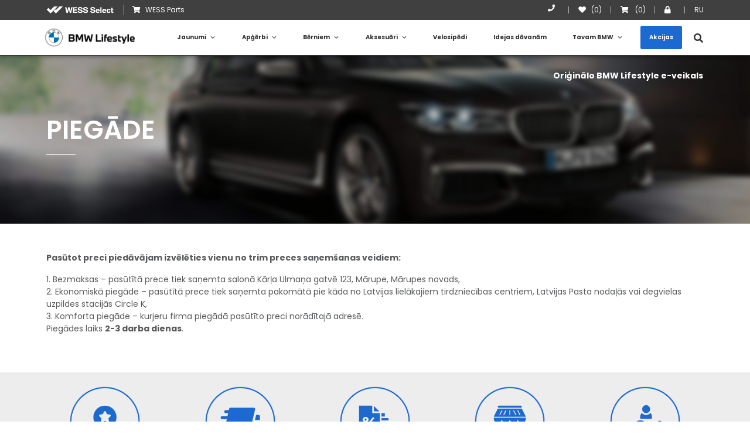

--- FILE ---
content_type: text/html; charset=UTF-8
request_url: https://www.bmwwess.lv/piegade/
body_size: 47694
content:
<!DOCTYPE html>
<html lang="lv">
<head>
    <meta charset="UTF-8">
    <meta http-equiv="X-UA-Compatible" content="IE=edge">
    <meta name="viewport" content="width=device-width, initial-scale=1">
    <link rel="shortcut icon" type="image/png" href="https://www.bmwwess.lv/wp-content/uploads/2018/05/512-fav.png"/>
    <meta name="theme-color" content="#404040">
    <title>Piegāde - WESS Select</title>

    <!-- HTML5 shim and Respond.js for IE8 support of HTML5 elements and media queries -->
    <!--[if lt IE 9]>
    <script src="https://oss.maxcdn.com/html5shiv/3.7.2/html5shiv.min.js"></script>
    <script src="https://oss.maxcdn.com/respond/1.4.2/respond.min.js"></script>
    <![endif]-->

    				<script>document.documentElement.className = document.documentElement.className + ' yes-js js_active js'</script>
			<title>Piegāde - WESS Select</title>
<link rel="alternate" href="https://www.bmwwess.lv/piegade/" hreflang="lv" />
<link rel="alternate" href="https://www.bmwwess.lv/ru/%d0%b4%d0%be%d1%81%d1%82%d0%b0%d0%b2%d0%ba%d0%b0/" hreflang="ru" />


<link rel="canonical" href="https://www.bmwwess.lv/piegade/" />
<meta property="og:locale" content="lv_LV" />
<meta property="og:locale:alternate" content="ru_RU" />
<meta property="og:type" content="article" />
<meta property="og:title" content="Piegāde - WESS Select" />
<meta property="og:description" content="Pasūtot preci piedāvājam izvēlēties vienu no trim preces saņemšanas veidiem: Bezmaksas – pasūtītā prece tiek saņemta salonā Kārļa Ulmaņa gatvē 123, Mārupe, Mārupes novads, Ekonomiskā piegāde – pasūtītā prece tiek saņemta pakomātā pie kāda no Latvijas lielākajiem tirdzniecības centriem, Latvijas Pasta nodaļās vai degvielas uzpildes stacijās Circle K, Komforta piegāde – kurjeru firma piegādā pasūtīto&hellip;" />
<meta property="og:url" content="https://www.bmwwess.lv/piegade/" />
<meta property="og:site_name" content="WESS Select" />
<meta name="twitter:card" content="summary_large_image" />
<meta name="twitter:description" content="Pasūtot preci piedāvājam izvēlēties vienu no trim preces saņemšanas veidiem: Bezmaksas – pasūtītā prece tiek saņemta salonā Kārļa Ulmaņa gatvē 123, Mārupe, Mārupes novads, Ekonomiskā piegāde – pasūtītā prece tiek saņemta pakomātā pie kāda no Latvijas lielākajiem tirdzniecības centriem, Latvijas Pasta nodaļās vai degvielas uzpildes stacijās Circle K, Komforta piegāde – kurjeru firma piegādā pasūtīto&hellip;" />
<meta name="twitter:title" content="Piegāde - WESS Select" />
<script type='application/ld+json' class='yoast-schema-graph yoast-schema-graph--main'>{"@context":"https://schema.org","@graph":[{"@type":"Organization","@id":"https://www.bmwwess.lv/#organization","name":"WESS Select BMW","url":"https://www.bmwwess.lv/","sameAs":[],"logo":{"@type":"ImageObject","@id":"https://www.bmwwess.lv/#logo","url":"https://www.bmwwess.lv/wp-content/uploads/2018/05/wess-heade-logo.png","width":474,"height":50,"caption":"WESS Select BMW"},"image":{"@id":"https://www.bmwwess.lv/#logo"}},{"@type":"WebSite","@id":"https://www.bmwwess.lv/#website","url":"https://www.bmwwess.lv/","name":"WESS Select","publisher":{"@id":"https://www.bmwwess.lv/#organization"},"potentialAction":{"@type":"SearchAction","target":"https://www.bmwwess.lv/?s={search_term_string}","query-input":"required name=search_term_string"}},{"@type":"WebPage","@id":"https://www.bmwwess.lv/piegade/#webpage","url":"https://www.bmwwess.lv/piegade/","inLanguage":"lv-LV","name":"Pieg\u0101de - WESS Select","isPartOf":{"@id":"https://www.bmwwess.lv/#website"},"datePublished":"2021-05-27T13:04:22+03:00","dateModified":"2018-07-24T19:46:27+03:00"}]}</script>
<!-- / Yoast SEO Premium plugin. -->

<link rel='dns-prefetch' href='//www.bmwwess.lv' />
<link rel='dns-prefetch' href='//ajax.googleapis.com' />
<link rel='dns-prefetch' href='//fonts.googleapis.com' />
<link rel='dns-prefetch' href='//s.w.org' />
<link rel='stylesheet' id='wp-block-library-css'  href='https://www.bmwwess.lv/wp-includes/css/dist/block-library/style.min.css' type='text/css' media='all' />
<link rel='stylesheet' id='wc-block-style-css'  href='https://www.bmwwess.lv/wp-content/plugins/woocommerce/packages/woocommerce-blocks/build/style.css' type='text/css' media='all' />
<link rel='stylesheet' id='jquery-selectBox-css'  href='https://www.bmwwess.lv/wp-content/plugins/yith-woocommerce-wishlist/assets/css/jquery.selectBox.css' type='text/css' media='all' />
<link rel='stylesheet' id='yith-wcwl-font-awesome-css'  href='https://www.bmwwess.lv/wp-content/plugins/yith-woocommerce-wishlist/assets/css/font-awesome.min.css' type='text/css' media='all' />
<link rel='stylesheet' id='yith-wcwl-main-css'  href='https://www.bmwwess.lv/wp-content/plugins/yith-woocommerce-wishlist/assets/css/style.css' type='text/css' media='all' />
<style id='yith-wcwl-main-inline-css' type='text/css'>
.yith-wcwl-share li a{color: #FFFFFF;}.yith-wcwl-share li a:hover{color: #FFFFFF;}.yith-wcwl-share a.whatsapp{background: #00A901; background-color: #00A901;}.yith-wcwl-share a.whatsapp:hover{background: #595A5A; background-color: #595A5A;}
</style>
<link rel='stylesheet' id='spell-style-css'  href='https://www.bmwwess.lv/wp-content/plugins/spell-woocommerce/assets/css/spell.css' type='text/css' media='all' />
<link rel='stylesheet' id='woocommerce-advanced-product-labels-css'  href='https://www.bmwwess.lv/wp-content/plugins/woocommerce-advanced-product-labels/assets/front-end/css/woocommerce-advanced-product-labels.min.css' type='text/css' media='all' />
<link rel='stylesheet' id='jquery-ui-datepicker-style-css'  href='//ajax.googleapis.com/ajax/libs/jqueryui/1.10.3/themes/flick/jquery-ui.css' type='text/css' media='all' />
<link rel='stylesheet' id='custom_payment_front_css-css'  href='https://www.bmwwess.lv/wp-content/plugins/woocommerce-custom-payment-gateway-pro/includes/assets/css/front.css' type='text/css' media='all' />
<link rel='stylesheet' id='hint-css-css'  href='https://www.bmwwess.lv/wp-content/plugins/woocommerce-custom-payment-gateway-pro/includes/assets/css/hint.min.css' type='text/css' media='all' />
<link rel='stylesheet' id='woocommerce-layout-css'  href='https://www.bmwwess.lv/wp-content/plugins/woocommerce/assets/css/woocommerce-layout.css' type='text/css' media='all' />
<link rel='stylesheet' id='woocommerce-smallscreen-css'  href='https://www.bmwwess.lv/wp-content/plugins/woocommerce/assets/css/woocommerce-smallscreen.css' type='text/css' media='only screen and (max-width: 768px)' />
<link rel='stylesheet' id='woocommerce-general-css'  href='https://www.bmwwess.lv/wp-content/plugins/woocommerce/assets/css/woocommerce.css' type='text/css' media='all' />
<style id='woocommerce-inline-inline-css' type='text/css'>
.woocommerce form .form-row .required { visibility: visible; }
</style>
<link rel='stylesheet' id='dashicons-css'  href='https://www.bmwwess.lv/wp-includes/css/dashicons.min.css' type='text/css' media='all' />
<style id='dashicons-inline-css' type='text/css'>
[data-font="Dashicons"]:before {font-family: 'Dashicons' !important;content: attr(data-icon) !important;speak: none !important;font-weight: normal !important;font-variant: normal !important;text-transform: none !important;line-height: 1 !important;font-style: normal !important;-webkit-font-smoothing: antialiased !important;-moz-osx-font-smoothing: grayscale !important;}
</style>
<link rel='stylesheet' id='megamenu-google-fonts-css'  href='//fonts.googleapis.com/css?family=Poppins%3A400%2C700&#038;ver=5.3.3' type='text/css' media='all' />
<link rel='stylesheet' id='megamenu-genericons-css'  href='https://www.bmwwess.lv/wp-content/plugins/megamenu-pro/icons/genericons/genericons/genericons.css' type='text/css' media='all' />
<link rel='stylesheet' id='megamenu-fontawesome-css'  href='https://www.bmwwess.lv/wp-content/plugins/megamenu-pro/icons/fontawesome/css/font-awesome.min.css' type='text/css' media='all' />
<link rel='stylesheet' id='megamenu-fontawesome5-css'  href='https://www.bmwwess.lv/wp-content/plugins/megamenu-pro/icons/fontawesome5/css/all.min.css' type='text/css' media='all' />
<link rel='stylesheet' id='woobt-frontend-css'  href='https://www.bmwwess.lv/wp-content/plugins/woo-bought-together/assets/css/frontend.css' type='text/css' media='all' />
<link rel='stylesheet' id='woocommerce_prettyPhoto_css-css'  href='//www.bmwwess.lv/wp-content/plugins/woocommerce/assets/css/prettyPhoto.css' type='text/css' media='all' />
<link rel='stylesheet' id='bootstrap-css'  href='https://www.bmwwess.lv/wp-content/themes/wess-select/bootstrap/css/bootstrap.min.css' type='text/css' media='all' />
<link rel='stylesheet' id='fontawesome-css'  href='https://www.bmwwess.lv/wp-content/themes/wess-select/assets/icons/fontawesome/css/fontawesome-all.min.css' type='text/css' media='all' />
<link rel='stylesheet' id='animate-css'  href='https://www.bmwwess.lv/wp-content/themes/wess-select/assets/css/animate.css' type='text/css' media='all' />
<link rel='stylesheet' id='flickity-css'  href='https://www.bmwwess.lv/wp-content/themes/wess-select/assets/css/flickity.css' type='text/css' media='all' />
<link rel='stylesheet' id='selectize-css'  href='https://www.bmwwess.lv/wp-content/themes/wess-select/assets/css/seletize.css' type='text/css' media='all' />
<link rel='stylesheet' id='ilightbox-css'  href='https://www.bmwwess.lv/wp-content/themes/wess-select/assets/css/ilightbox/css/ilightbox.css' type='text/css' media='all' />
<link rel='stylesheet' id='micromodal-css-css'  href='https://www.bmwwess.lv/wp-content/themes/wess-select/assets/lib/micromodal/micromodal.base.styles.css' type='text/css' media='all' />
<link rel='stylesheet' id='main-css'  href='https://www.bmwwess.lv/wp-content/themes/wess-select/assets/css/main.css' type='text/css' media='all' />
<link rel='stylesheet' id='style-css'  href='https://www.bmwwess.lv/wp-content/themes/wess-select/style.css?ver=1.1.5' type='text/css' media='all' />
<link rel='stylesheet' id='ffs-easyResponsiveTabs-css'  href='https://www.bmwwess.lv/wp-content/plugins/fruitful-shortcodes/fruitful-shortcodes-1.6.2/includes/shortcodes/js/tabs/easy-responsive-tabs.css' type='text/css' media='all' />
<link rel='stylesheet' id='ffs-fontawesome-css'  href='https://www.bmwwess.lv/wp-content/plugins/fruitful-shortcodes/fruitful-shortcodes-1.6.2/includes/shortcodes/css/font-awesome.min.css' type='text/css' media='all' />
<link rel='stylesheet' id='ffs-styles-css'  href='https://www.bmwwess.lv/wp-content/plugins/fruitful-shortcodes/fruitful-shortcodes-1.6.2/includes/shortcodes/css/ffs_styles.css' type='text/css' media='all' />
<link rel='stylesheet' id='cp-module-main-style-css'  href='https://www.bmwwess.lv/wp-content/plugins/convertplug/modules/assets/css/cp-module-main.css' type='text/css' media='all' />
<link rel='stylesheet' id='smile-modal-style-css'  href='https://www.bmwwess.lv/wp-content/plugins/convertplug/modules/modal/assets/css/modal.min.css' type='text/css' media='all' />
<link rel='stylesheet' id='dgwt-wcas-style-css'  href='https://www.bmwwess.lv/wp-content/plugins/ajax-search-for-woocommerce/assets/css/style.min.css' type='text/css' media='all' />
<script type='text/javascript'>
/* <![CDATA[ */
var slide_in = {"demo_dir":"https:\/\/www.bmwwess.lv\/wp-content\/plugins\/convertplug\/modules\/slide_in\/assets\/demos"};
/* ]]> */
</script>
<script type='text/javascript' src='https://www.bmwwess.lv/wp-includes/js/jquery/jquery.js'></script>
<script type='text/javascript' src='https://www.bmwwess.lv/wp-includes/js/jquery/jquery-migrate.min.js'></script>
<script type='text/javascript' src='https://www.bmwwess.lv/wp-includes/js/jquery/ui/core.min.js'></script>
<script type='text/javascript' src='https://www.bmwwess.lv/wp-includes/js/jquery/ui/datepicker.min.js'></script>
<script type='text/javascript'>
jQuery(document).ready(function(jQuery){jQuery.datepicker.setDefaults({"closeText":"Aizv\u0113rt","currentText":"\u0160odien","monthNames":["janv\u0101ris","febru\u0101ris","marts","apr\u012blis","maijs","j\u016bnijs","j\u016blijs","augusts","septembris","oktobris","novembris","decembris"],"monthNamesShort":["Jan","Feb","Mar","Apr","Mai","J\u016bn","J\u016bl","Aug","Sep","Okt","Nov","Dec"],"nextText":"N\u0101kamais","prevText":"Iepriek\u0161\u0113jais","dayNames":["sv\u0113tdien","pirmdien","otrdien","tre\u0161dien","ceturtdien","piektdien","sestdien"],"dayNamesShort":["Sve","Pir","Otr","Tre","Cet","Pie","Ses"],"dayNamesMin":["Sv","Pi","Ot","Tr","Ce","Pi","Se"],"dateFormat":"MM d, yy","firstDay":1,"isRTL":false});});
</script>
<script type='text/javascript' src='https://www.bmwwess.lv/wp-content/plugins/woocommerce-custom-payment-gateway-pro/includes/assets/js/custom-payment-front.js'></script>
<script type='text/javascript' src='https://www.bmwwess.lv/wp-content/plugins/woo-conditional-shipping-pro/includes/frontend/../../frontend/js/woo-conditional-shipping.js'></script>
<link rel='https://api.w.org/' href='https://www.bmwwess.lv/wp-json/' />
<meta name="generator" content="WordPress 5.3.3" />
<meta name="generator" content="WooCommerce 3.9.1" />
<link rel='shortlink' href='https://www.bmwwess.lv/?p=1123' />
<link rel="alternate" type="application/json+oembed" href="https://www.bmwwess.lv/wp-json/oembed/1.0/embed?url=https%3A%2F%2Fwww.bmwwess.lv%2Fpiegade%2F" />
<link rel="alternate" type="text/xml+oembed" href="https://www.bmwwess.lv/wp-json/oembed/1.0/embed?url=https%3A%2F%2Fwww.bmwwess.lv%2Fpiegade%2F&#038;format=xml" />

<!-- This website runs the Product Feed PRO for WooCommerce by AdTribes.io plugin -->
<style type="text/css">.dgwt-wcas-search-wrapp{max-width:600px}</style>	<noscript><style>.woocommerce-product-gallery{ opacity: 1 !important; }</style></noscript>
	    <script type="module" src="https://klix.blob.core.windows.net/public/pay-later-widget/build/klix-pay-later-widget.esm.js"></script>
    <script nomodule="" src="https://klix.blob.core.windows.net/public/pay-later-widget/build/klix-pay-later-widget.js"></script>
    <style type="text/css">/** Thursday 22nd August 2024 15:14:23 UTC (core) **//** THIS FILE IS AUTOMATICALLY GENERATED - DO NOT MAKE MANUAL EDITS! **//** Custom CSS should be added to Mega Menu > Menu Themes > Custom Styling **/.mega-menu-last-modified-1724339663 { content: 'Thursday 22nd August 2024 15:14:23 UTC'; }#mega-menu-wrap-primary_menu, #mega-menu-wrap-primary_menu #mega-menu-primary_menu, #mega-menu-wrap-primary_menu #mega-menu-primary_menu ul.mega-sub-menu, #mega-menu-wrap-primary_menu #mega-menu-primary_menu li.mega-menu-item, #mega-menu-wrap-primary_menu #mega-menu-primary_menu li.mega-menu-row, #mega-menu-wrap-primary_menu #mega-menu-primary_menu li.mega-menu-column, #mega-menu-wrap-primary_menu #mega-menu-primary_menu a.mega-menu-link {transition: none;border-radius: 0;box-shadow: none;background: none;border: 0;bottom: auto;box-sizing: border-box;clip: auto;color: #333;display: block;float: none;font-family: Poppins;font-size: 14px;height: auto;left: auto;line-height: 1.7;list-style-type: none;margin: 0;min-height: auto;max-height: none;opacity: 1;outline: none;overflow: visible;padding: 0;position: relative;pointer-events: auto;right: auto;text-align: left;text-decoration: none;text-indent: 0;text-transform: none;transform: none;top: auto;vertical-align: baseline;visibility: inherit;width: auto;word-wrap: break-word;white-space: normal;}#mega-menu-wrap-primary_menu:before, #mega-menu-wrap-primary_menu #mega-menu-primary_menu:before, #mega-menu-wrap-primary_menu #mega-menu-primary_menu ul.mega-sub-menu:before, #mega-menu-wrap-primary_menu #mega-menu-primary_menu li.mega-menu-item:before, #mega-menu-wrap-primary_menu #mega-menu-primary_menu li.mega-menu-row:before, #mega-menu-wrap-primary_menu #mega-menu-primary_menu li.mega-menu-column:before, #mega-menu-wrap-primary_menu #mega-menu-primary_menu a.mega-menu-link:before, #mega-menu-wrap-primary_menu:after, #mega-menu-wrap-primary_menu #mega-menu-primary_menu:after, #mega-menu-wrap-primary_menu #mega-menu-primary_menu ul.mega-sub-menu:after, #mega-menu-wrap-primary_menu #mega-menu-primary_menu li.mega-menu-item:after, #mega-menu-wrap-primary_menu #mega-menu-primary_menu li.mega-menu-row:after, #mega-menu-wrap-primary_menu #mega-menu-primary_menu li.mega-menu-column:after, #mega-menu-wrap-primary_menu #mega-menu-primary_menu a.mega-menu-link:after {display: none;}#mega-menu-wrap-primary_menu {border-radius: 0;}@media only screen and (min-width: 1200px) {#mega-menu-wrap-primary_menu {background: rgba(34, 34, 34, 0);}}#mega-menu-wrap-primary_menu.mega-keyboard-navigation .mega-menu-toggle:focus, #mega-menu-wrap-primary_menu.mega-keyboard-navigation .mega-toggle-block:focus, #mega-menu-wrap-primary_menu.mega-keyboard-navigation .mega-toggle-block a:focus, #mega-menu-wrap-primary_menu.mega-keyboard-navigation .mega-toggle-block .mega-search input[type=text]:focus, #mega-menu-wrap-primary_menu.mega-keyboard-navigation .mega-toggle-block button.mega-toggle-animated:focus, #mega-menu-wrap-primary_menu.mega-keyboard-navigation #mega-menu-primary_menu a:focus, #mega-menu-wrap-primary_menu.mega-keyboard-navigation #mega-menu-primary_menu input:focus, #mega-menu-wrap-primary_menu.mega-keyboard-navigation #mega-menu-primary_menu li.mega-menu-item a.mega-menu-link:focus {outline: 3px solid #109cde;outline-offset: -3px;}#mega-menu-wrap-primary_menu.mega-keyboard-navigation .mega-toggle-block button.mega-toggle-animated:focus {outline-offset: 2px;}#mega-menu-wrap-primary_menu.mega-keyboard-navigation > li.mega-menu-item > a.mega-menu-link:focus {background: rgba(34, 34, 34, 0);color: #333;font-weight: normal;text-decoration: none;border-color: #fff;}@media only screen and (max-width: 1199px) {#mega-menu-wrap-primary_menu.mega-keyboard-navigation > li.mega-menu-item > a.mega-menu-link:focus {color: #333;background: rgba(255, 255, 255, 0);}}#mega-menu-wrap-primary_menu #mega-menu-primary_menu {visibility: visible;text-align: right;padding: 0px 0px 0px 0px;}#mega-menu-wrap-primary_menu #mega-menu-primary_menu a.mega-menu-link {cursor: pointer;display: inline;}#mega-menu-wrap-primary_menu #mega-menu-primary_menu a.mega-menu-link .mega-description-group {vertical-align: middle;display: inline-block;transition: none;}#mega-menu-wrap-primary_menu #mega-menu-primary_menu a.mega-menu-link .mega-description-group .mega-menu-title, #mega-menu-wrap-primary_menu #mega-menu-primary_menu a.mega-menu-link .mega-description-group .mega-menu-description {transition: none;line-height: 1.5;display: block;}#mega-menu-wrap-primary_menu #mega-menu-primary_menu a.mega-menu-link .mega-description-group .mega-menu-description {font-style: italic;font-size: 0.8em;text-transform: none;font-weight: normal;}#mega-menu-wrap-primary_menu #mega-menu-primary_menu li.mega-menu-megamenu li.mega-menu-item.mega-icon-left.mega-has-description.mega-has-icon > a.mega-menu-link {display: flex;align-items: center;}#mega-menu-wrap-primary_menu #mega-menu-primary_menu li.mega-menu-megamenu li.mega-menu-item.mega-icon-left.mega-has-description.mega-has-icon > a.mega-menu-link:before {flex: 0 0 auto;align-self: flex-start;}#mega-menu-wrap-primary_menu #mega-menu-primary_menu li.mega-menu-tabbed.mega-menu-megamenu > ul.mega-sub-menu > li.mega-menu-item.mega-icon-left.mega-has-description.mega-has-icon > a.mega-menu-link {display: block;}#mega-menu-wrap-primary_menu #mega-menu-primary_menu li.mega-menu-item.mega-icon-top > a.mega-menu-link {display: table-cell;vertical-align: middle;line-height: initial;}#mega-menu-wrap-primary_menu #mega-menu-primary_menu li.mega-menu-item.mega-icon-top > a.mega-menu-link:before {display: block;margin: 0 0 6px 0;text-align: center;}#mega-menu-wrap-primary_menu #mega-menu-primary_menu li.mega-menu-item.mega-icon-top > a.mega-menu-link > span.mega-title-below {display: inline-block;transition: none;}@media only screen and (max-width: 1199px) {#mega-menu-wrap-primary_menu #mega-menu-primary_menu > li.mega-menu-item.mega-icon-top > a.mega-menu-link {display: block;line-height: 40px;}#mega-menu-wrap-primary_menu #mega-menu-primary_menu > li.mega-menu-item.mega-icon-top > a.mega-menu-link:before {display: inline-block;margin: 0 6px 0 0;text-align: left;}}#mega-menu-wrap-primary_menu #mega-menu-primary_menu li.mega-menu-item.mega-icon-right > a.mega-menu-link:before {float: right;margin: 0 0 0 6px;}#mega-menu-wrap-primary_menu #mega-menu-primary_menu > li.mega-animating > ul.mega-sub-menu {pointer-events: none;}#mega-menu-wrap-primary_menu #mega-menu-primary_menu li.mega-disable-link > a.mega-menu-link, #mega-menu-wrap-primary_menu #mega-menu-primary_menu li.mega-menu-megamenu li.mega-disable-link > a.mega-menu-link {cursor: inherit;}#mega-menu-wrap-primary_menu #mega-menu-primary_menu li.mega-menu-item-has-children.mega-disable-link > a.mega-menu-link, #mega-menu-wrap-primary_menu #mega-menu-primary_menu li.mega-menu-megamenu > li.mega-menu-item-has-children.mega-disable-link > a.mega-menu-link {cursor: pointer;}#mega-menu-wrap-primary_menu #mega-menu-primary_menu p {margin-bottom: 10px;}#mega-menu-wrap-primary_menu #mega-menu-primary_menu input, #mega-menu-wrap-primary_menu #mega-menu-primary_menu img {max-width: 100%;}#mega-menu-wrap-primary_menu #mega-menu-primary_menu li.mega-menu-item > ul.mega-sub-menu {display: block;visibility: hidden;opacity: 1;pointer-events: auto;}@media only screen and (max-width: 1199px) {#mega-menu-wrap-primary_menu #mega-menu-primary_menu li.mega-menu-item > ul.mega-sub-menu {display: none;visibility: visible;opacity: 1;}#mega-menu-wrap-primary_menu #mega-menu-primary_menu li.mega-menu-item.mega-toggle-on > ul.mega-sub-menu, #mega-menu-wrap-primary_menu #mega-menu-primary_menu li.mega-menu-megamenu.mega-menu-item.mega-toggle-on ul.mega-sub-menu {display: block;}#mega-menu-wrap-primary_menu #mega-menu-primary_menu li.mega-menu-megamenu.mega-menu-item.mega-toggle-on li.mega-hide-sub-menu-on-mobile > ul.mega-sub-menu, #mega-menu-wrap-primary_menu #mega-menu-primary_menu li.mega-hide-sub-menu-on-mobile > ul.mega-sub-menu {display: none;}}@media only screen and (min-width: 1200px) {#mega-menu-wrap-primary_menu #mega-menu-primary_menu[data-effect="fade"] li.mega-menu-item > ul.mega-sub-menu {opacity: 0;transition: opacity 200ms ease-in, visibility 200ms ease-in;}#mega-menu-wrap-primary_menu #mega-menu-primary_menu[data-effect="fade"].mega-no-js li.mega-menu-item:hover > ul.mega-sub-menu, #mega-menu-wrap-primary_menu #mega-menu-primary_menu[data-effect="fade"].mega-no-js li.mega-menu-item:focus > ul.mega-sub-menu, #mega-menu-wrap-primary_menu #mega-menu-primary_menu[data-effect="fade"] li.mega-menu-item.mega-toggle-on > ul.mega-sub-menu, #mega-menu-wrap-primary_menu #mega-menu-primary_menu[data-effect="fade"] li.mega-menu-item.mega-menu-megamenu.mega-toggle-on ul.mega-sub-menu {opacity: 1;}#mega-menu-wrap-primary_menu #mega-menu-primary_menu[data-effect="fade_up"] li.mega-menu-item.mega-menu-megamenu > ul.mega-sub-menu, #mega-menu-wrap-primary_menu #mega-menu-primary_menu[data-effect="fade_up"] li.mega-menu-item.mega-menu-flyout ul.mega-sub-menu {opacity: 0;transform: translate(0, 10px);transition: opacity 200ms ease-in, transform 200ms ease-in, visibility 200ms ease-in;}#mega-menu-wrap-primary_menu #mega-menu-primary_menu[data-effect="fade_up"].mega-no-js li.mega-menu-item:hover > ul.mega-sub-menu, #mega-menu-wrap-primary_menu #mega-menu-primary_menu[data-effect="fade_up"].mega-no-js li.mega-menu-item:focus > ul.mega-sub-menu, #mega-menu-wrap-primary_menu #mega-menu-primary_menu[data-effect="fade_up"] li.mega-menu-item.mega-toggle-on > ul.mega-sub-menu, #mega-menu-wrap-primary_menu #mega-menu-primary_menu[data-effect="fade_up"] li.mega-menu-item.mega-menu-megamenu.mega-toggle-on ul.mega-sub-menu {opacity: 1;transform: translate(0, 0);}#mega-menu-wrap-primary_menu #mega-menu-primary_menu[data-effect="slide_up"] li.mega-menu-item.mega-menu-megamenu > ul.mega-sub-menu, #mega-menu-wrap-primary_menu #mega-menu-primary_menu[data-effect="slide_up"] li.mega-menu-item.mega-menu-flyout ul.mega-sub-menu {transform: translate(0, 10px);transition: transform 200ms ease-in, visibility 200ms ease-in;}#mega-menu-wrap-primary_menu #mega-menu-primary_menu[data-effect="slide_up"].mega-no-js li.mega-menu-item:hover > ul.mega-sub-menu, #mega-menu-wrap-primary_menu #mega-menu-primary_menu[data-effect="slide_up"].mega-no-js li.mega-menu-item:focus > ul.mega-sub-menu, #mega-menu-wrap-primary_menu #mega-menu-primary_menu[data-effect="slide_up"] li.mega-menu-item.mega-toggle-on > ul.mega-sub-menu, #mega-menu-wrap-primary_menu #mega-menu-primary_menu[data-effect="slide_up"] li.mega-menu-item.mega-menu-megamenu.mega-toggle-on ul.mega-sub-menu {transform: translate(0, 0);}}#mega-menu-wrap-primary_menu #mega-menu-primary_menu li.mega-menu-item.mega-menu-megamenu ul.mega-sub-menu li.mega-collapse-children > ul.mega-sub-menu {display: none;}#mega-menu-wrap-primary_menu #mega-menu-primary_menu li.mega-menu-item.mega-menu-megamenu ul.mega-sub-menu li.mega-collapse-children.mega-toggle-on > ul.mega-sub-menu {display: block;}#mega-menu-wrap-primary_menu #mega-menu-primary_menu.mega-no-js li.mega-menu-item:hover > ul.mega-sub-menu, #mega-menu-wrap-primary_menu #mega-menu-primary_menu.mega-no-js li.mega-menu-item:focus > ul.mega-sub-menu, #mega-menu-wrap-primary_menu #mega-menu-primary_menu li.mega-menu-item.mega-toggle-on > ul.mega-sub-menu {visibility: visible;}#mega-menu-wrap-primary_menu #mega-menu-primary_menu li.mega-menu-item.mega-menu-megamenu ul.mega-sub-menu ul.mega-sub-menu {visibility: inherit;opacity: 1;display: block;}#mega-menu-wrap-primary_menu #mega-menu-primary_menu li.mega-menu-item.mega-menu-megamenu ul.mega-sub-menu li.mega-1-columns > ul.mega-sub-menu > li.mega-menu-item {float: left;width: 100%;}#mega-menu-wrap-primary_menu #mega-menu-primary_menu li.mega-menu-item.mega-menu-megamenu ul.mega-sub-menu li.mega-2-columns > ul.mega-sub-menu > li.mega-menu-item {float: left;width: 50%;}#mega-menu-wrap-primary_menu #mega-menu-primary_menu li.mega-menu-item.mega-menu-megamenu ul.mega-sub-menu li.mega-3-columns > ul.mega-sub-menu > li.mega-menu-item {float: left;width: 33.33333%;}#mega-menu-wrap-primary_menu #mega-menu-primary_menu li.mega-menu-item.mega-menu-megamenu ul.mega-sub-menu li.mega-4-columns > ul.mega-sub-menu > li.mega-menu-item {float: left;width: 25%;}#mega-menu-wrap-primary_menu #mega-menu-primary_menu li.mega-menu-item a[class^='dashicons']:before {font-family: dashicons;}#mega-menu-wrap-primary_menu #mega-menu-primary_menu li.mega-menu-item a.mega-menu-link:before {display: inline-block;font: inherit;font-family: dashicons;position: static;margin: 0 6px 0 0px;vertical-align: top;-webkit-font-smoothing: antialiased;-moz-osx-font-smoothing: grayscale;color: inherit;background: transparent;height: auto;width: auto;top: auto;}#mega-menu-wrap-primary_menu #mega-menu-primary_menu li.mega-menu-item.mega-hide-text a.mega-menu-link:before {margin: 0;}#mega-menu-wrap-primary_menu #mega-menu-primary_menu li.mega-menu-item.mega-hide-text li.mega-menu-item a.mega-menu-link:before {margin: 0 6px 0 0;}#mega-menu-wrap-primary_menu #mega-menu-primary_menu li.mega-align-bottom-left.mega-toggle-on > a.mega-menu-link {border-radius: 0;}#mega-menu-wrap-primary_menu #mega-menu-primary_menu li.mega-align-bottom-right > ul.mega-sub-menu {right: 0;}#mega-menu-wrap-primary_menu #mega-menu-primary_menu li.mega-align-bottom-right.mega-toggle-on > a.mega-menu-link {border-radius: 0;}#mega-menu-wrap-primary_menu #mega-menu-primary_menu > li.mega-menu-megamenu.mega-menu-item {position: static;}#mega-menu-wrap-primary_menu #mega-menu-primary_menu > li.mega-menu-item {margin: 0 0px 0 0;display: inline-block;height: auto;vertical-align: middle;}#mega-menu-wrap-primary_menu #mega-menu-primary_menu > li.mega-menu-item.mega-item-align-right {float: right;}@media only screen and (min-width: 1200px) {#mega-menu-wrap-primary_menu #mega-menu-primary_menu > li.mega-menu-item.mega-item-align-right {margin: 0 0 0 0px;}}@media only screen and (min-width: 1200px) {#mega-menu-wrap-primary_menu #mega-menu-primary_menu > li.mega-menu-item.mega-item-align-float-left {float: left;}}@media only screen and (min-width: 1200px) {#mega-menu-wrap-primary_menu #mega-menu-primary_menu > li.mega-menu-item > a.mega-menu-link:hover {background: rgba(34, 34, 34, 0);color: #333;font-weight: normal;text-decoration: none;border-color: #fff;}}#mega-menu-wrap-primary_menu #mega-menu-primary_menu > li.mega-menu-item.mega-toggle-on > a.mega-menu-link {background: rgba(34, 34, 34, 0);color: #333;font-weight: normal;text-decoration: none;border-color: #fff;}@media only screen and (max-width: 1199px) {#mega-menu-wrap-primary_menu #mega-menu-primary_menu > li.mega-menu-item.mega-toggle-on > a.mega-menu-link {color: #333;background: rgba(255, 255, 255, 0);}}#mega-menu-wrap-primary_menu #mega-menu-primary_menu > li.mega-menu-item.mega-current-menu-item > a.mega-menu-link, #mega-menu-wrap-primary_menu #mega-menu-primary_menu > li.mega-menu-item.mega-current-menu-ancestor > a.mega-menu-link, #mega-menu-wrap-primary_menu #mega-menu-primary_menu > li.mega-menu-item.mega-current-page-ancestor > a.mega-menu-link {background: rgba(34, 34, 34, 0);color: #333;font-weight: normal;text-decoration: none;border-color: #fff;}@media only screen and (max-width: 1199px) {#mega-menu-wrap-primary_menu #mega-menu-primary_menu > li.mega-menu-item.mega-current-menu-item > a.mega-menu-link, #mega-menu-wrap-primary_menu #mega-menu-primary_menu > li.mega-menu-item.mega-current-menu-ancestor > a.mega-menu-link, #mega-menu-wrap-primary_menu #mega-menu-primary_menu > li.mega-menu-item.mega-current-page-ancestor > a.mega-menu-link {color: #333;background: rgba(255, 255, 255, 0);}}#mega-menu-wrap-primary_menu #mega-menu-primary_menu > li.mega-menu-item > a.mega-menu-link {line-height: 60px;height: 60px;padding: 0px 10px 0px 10px;vertical-align: baseline;width: auto;display: block;color: #333;text-transform: none;text-decoration: none;text-align: left;text-decoration: none;background: rgba(0, 0, 0, 0);border: 0;border-radius: 0;font-family: inherit;font-size: 14px;font-weight: normal;outline: none;}@media only screen and (min-width: 1200px) {#mega-menu-wrap-primary_menu #mega-menu-primary_menu > li.mega-menu-item.mega-multi-line > a.mega-menu-link {line-height: inherit;display: table-cell;vertical-align: middle;}}@media only screen and (max-width: 1199px) {#mega-menu-wrap-primary_menu #mega-menu-primary_menu > li.mega-menu-item.mega-multi-line > a.mega-menu-link br {display: none;}}@media only screen and (max-width: 1199px) {#mega-menu-wrap-primary_menu #mega-menu-primary_menu > li.mega-menu-item {display: list-item;margin: 0;clear: both;border: 0;}#mega-menu-wrap-primary_menu #mega-menu-primary_menu > li.mega-menu-item.mega-item-align-right {float: none;}#mega-menu-wrap-primary_menu #mega-menu-primary_menu > li.mega-menu-item > a.mega-menu-link {border-radius: 0;border: 0;margin: 0;line-height: 40px;height: 40px;padding: 0 10px;background: transparent;text-align: left;color: #333;font-size: 14px;}}#mega-menu-wrap-primary_menu #mega-menu-primary_menu li.mega-menu-megamenu > ul.mega-sub-menu > li.mega-menu-row {width: 100%;float: left;}#mega-menu-wrap-primary_menu #mega-menu-primary_menu li.mega-menu-megamenu > ul.mega-sub-menu > li.mega-menu-row .mega-menu-column {float: left;min-height: 1px;}@media only screen and (min-width: 1200px) {#mega-menu-wrap-primary_menu #mega-menu-primary_menu li.mega-menu-megamenu > ul.mega-sub-menu > li.mega-menu-row > ul.mega-sub-menu > li.mega-menu-columns-1-of-1 {width: 100%;}#mega-menu-wrap-primary_menu #mega-menu-primary_menu li.mega-menu-megamenu > ul.mega-sub-menu > li.mega-menu-row > ul.mega-sub-menu > li.mega-menu-columns-1-of-2 {width: 50%;}#mega-menu-wrap-primary_menu #mega-menu-primary_menu li.mega-menu-megamenu > ul.mega-sub-menu > li.mega-menu-row > ul.mega-sub-menu > li.mega-menu-columns-2-of-2 {width: 100%;}#mega-menu-wrap-primary_menu #mega-menu-primary_menu li.mega-menu-megamenu > ul.mega-sub-menu > li.mega-menu-row > ul.mega-sub-menu > li.mega-menu-columns-1-of-3 {width: 33.33333%;}#mega-menu-wrap-primary_menu #mega-menu-primary_menu li.mega-menu-megamenu > ul.mega-sub-menu > li.mega-menu-row > ul.mega-sub-menu > li.mega-menu-columns-2-of-3 {width: 66.66667%;}#mega-menu-wrap-primary_menu #mega-menu-primary_menu li.mega-menu-megamenu > ul.mega-sub-menu > li.mega-menu-row > ul.mega-sub-menu > li.mega-menu-columns-3-of-3 {width: 100%;}#mega-menu-wrap-primary_menu #mega-menu-primary_menu li.mega-menu-megamenu > ul.mega-sub-menu > li.mega-menu-row > ul.mega-sub-menu > li.mega-menu-columns-1-of-4 {width: 25%;}#mega-menu-wrap-primary_menu #mega-menu-primary_menu li.mega-menu-megamenu > ul.mega-sub-menu > li.mega-menu-row > ul.mega-sub-menu > li.mega-menu-columns-2-of-4 {width: 50%;}#mega-menu-wrap-primary_menu #mega-menu-primary_menu li.mega-menu-megamenu > ul.mega-sub-menu > li.mega-menu-row > ul.mega-sub-menu > li.mega-menu-columns-3-of-4 {width: 75%;}#mega-menu-wrap-primary_menu #mega-menu-primary_menu li.mega-menu-megamenu > ul.mega-sub-menu > li.mega-menu-row > ul.mega-sub-menu > li.mega-menu-columns-4-of-4 {width: 100%;}#mega-menu-wrap-primary_menu #mega-menu-primary_menu li.mega-menu-megamenu > ul.mega-sub-menu > li.mega-menu-row > ul.mega-sub-menu > li.mega-menu-columns-1-of-5 {width: 20%;}#mega-menu-wrap-primary_menu #mega-menu-primary_menu li.mega-menu-megamenu > ul.mega-sub-menu > li.mega-menu-row > ul.mega-sub-menu > li.mega-menu-columns-2-of-5 {width: 40%;}#mega-menu-wrap-primary_menu #mega-menu-primary_menu li.mega-menu-megamenu > ul.mega-sub-menu > li.mega-menu-row > ul.mega-sub-menu > li.mega-menu-columns-3-of-5 {width: 60%;}#mega-menu-wrap-primary_menu #mega-menu-primary_menu li.mega-menu-megamenu > ul.mega-sub-menu > li.mega-menu-row > ul.mega-sub-menu > li.mega-menu-columns-4-of-5 {width: 80%;}#mega-menu-wrap-primary_menu #mega-menu-primary_menu li.mega-menu-megamenu > ul.mega-sub-menu > li.mega-menu-row > ul.mega-sub-menu > li.mega-menu-columns-5-of-5 {width: 100%;}#mega-menu-wrap-primary_menu #mega-menu-primary_menu li.mega-menu-megamenu > ul.mega-sub-menu > li.mega-menu-row > ul.mega-sub-menu > li.mega-menu-columns-1-of-6 {width: 16.66667%;}#mega-menu-wrap-primary_menu #mega-menu-primary_menu li.mega-menu-megamenu > ul.mega-sub-menu > li.mega-menu-row > ul.mega-sub-menu > li.mega-menu-columns-2-of-6 {width: 33.33333%;}#mega-menu-wrap-primary_menu #mega-menu-primary_menu li.mega-menu-megamenu > ul.mega-sub-menu > li.mega-menu-row > ul.mega-sub-menu > li.mega-menu-columns-3-of-6 {width: 50%;}#mega-menu-wrap-primary_menu #mega-menu-primary_menu li.mega-menu-megamenu > ul.mega-sub-menu > li.mega-menu-row > ul.mega-sub-menu > li.mega-menu-columns-4-of-6 {width: 66.66667%;}#mega-menu-wrap-primary_menu #mega-menu-primary_menu li.mega-menu-megamenu > ul.mega-sub-menu > li.mega-menu-row > ul.mega-sub-menu > li.mega-menu-columns-5-of-6 {width: 83.33333%;}#mega-menu-wrap-primary_menu #mega-menu-primary_menu li.mega-menu-megamenu > ul.mega-sub-menu > li.mega-menu-row > ul.mega-sub-menu > li.mega-menu-columns-6-of-6 {width: 100%;}#mega-menu-wrap-primary_menu #mega-menu-primary_menu li.mega-menu-megamenu > ul.mega-sub-menu > li.mega-menu-row > ul.mega-sub-menu > li.mega-menu-columns-1-of-7 {width: 14.28571%;}#mega-menu-wrap-primary_menu #mega-menu-primary_menu li.mega-menu-megamenu > ul.mega-sub-menu > li.mega-menu-row > ul.mega-sub-menu > li.mega-menu-columns-2-of-7 {width: 28.57143%;}#mega-menu-wrap-primary_menu #mega-menu-primary_menu li.mega-menu-megamenu > ul.mega-sub-menu > li.mega-menu-row > ul.mega-sub-menu > li.mega-menu-columns-3-of-7 {width: 42.85714%;}#mega-menu-wrap-primary_menu #mega-menu-primary_menu li.mega-menu-megamenu > ul.mega-sub-menu > li.mega-menu-row > ul.mega-sub-menu > li.mega-menu-columns-4-of-7 {width: 57.14286%;}#mega-menu-wrap-primary_menu #mega-menu-primary_menu li.mega-menu-megamenu > ul.mega-sub-menu > li.mega-menu-row > ul.mega-sub-menu > li.mega-menu-columns-5-of-7 {width: 71.42857%;}#mega-menu-wrap-primary_menu #mega-menu-primary_menu li.mega-menu-megamenu > ul.mega-sub-menu > li.mega-menu-row > ul.mega-sub-menu > li.mega-menu-columns-6-of-7 {width: 85.71429%;}#mega-menu-wrap-primary_menu #mega-menu-primary_menu li.mega-menu-megamenu > ul.mega-sub-menu > li.mega-menu-row > ul.mega-sub-menu > li.mega-menu-columns-7-of-7 {width: 100%;}#mega-menu-wrap-primary_menu #mega-menu-primary_menu li.mega-menu-megamenu > ul.mega-sub-menu > li.mega-menu-row > ul.mega-sub-menu > li.mega-menu-columns-1-of-8 {width: 12.5%;}#mega-menu-wrap-primary_menu #mega-menu-primary_menu li.mega-menu-megamenu > ul.mega-sub-menu > li.mega-menu-row > ul.mega-sub-menu > li.mega-menu-columns-2-of-8 {width: 25%;}#mega-menu-wrap-primary_menu #mega-menu-primary_menu li.mega-menu-megamenu > ul.mega-sub-menu > li.mega-menu-row > ul.mega-sub-menu > li.mega-menu-columns-3-of-8 {width: 37.5%;}#mega-menu-wrap-primary_menu #mega-menu-primary_menu li.mega-menu-megamenu > ul.mega-sub-menu > li.mega-menu-row > ul.mega-sub-menu > li.mega-menu-columns-4-of-8 {width: 50%;}#mega-menu-wrap-primary_menu #mega-menu-primary_menu li.mega-menu-megamenu > ul.mega-sub-menu > li.mega-menu-row > ul.mega-sub-menu > li.mega-menu-columns-5-of-8 {width: 62.5%;}#mega-menu-wrap-primary_menu #mega-menu-primary_menu li.mega-menu-megamenu > ul.mega-sub-menu > li.mega-menu-row > ul.mega-sub-menu > li.mega-menu-columns-6-of-8 {width: 75%;}#mega-menu-wrap-primary_menu #mega-menu-primary_menu li.mega-menu-megamenu > ul.mega-sub-menu > li.mega-menu-row > ul.mega-sub-menu > li.mega-menu-columns-7-of-8 {width: 87.5%;}#mega-menu-wrap-primary_menu #mega-menu-primary_menu li.mega-menu-megamenu > ul.mega-sub-menu > li.mega-menu-row > ul.mega-sub-menu > li.mega-menu-columns-8-of-8 {width: 100%;}#mega-menu-wrap-primary_menu #mega-menu-primary_menu li.mega-menu-megamenu > ul.mega-sub-menu > li.mega-menu-row > ul.mega-sub-menu > li.mega-menu-columns-1-of-9 {width: 11.11111%;}#mega-menu-wrap-primary_menu #mega-menu-primary_menu li.mega-menu-megamenu > ul.mega-sub-menu > li.mega-menu-row > ul.mega-sub-menu > li.mega-menu-columns-2-of-9 {width: 22.22222%;}#mega-menu-wrap-primary_menu #mega-menu-primary_menu li.mega-menu-megamenu > ul.mega-sub-menu > li.mega-menu-row > ul.mega-sub-menu > li.mega-menu-columns-3-of-9 {width: 33.33333%;}#mega-menu-wrap-primary_menu #mega-menu-primary_menu li.mega-menu-megamenu > ul.mega-sub-menu > li.mega-menu-row > ul.mega-sub-menu > li.mega-menu-columns-4-of-9 {width: 44.44444%;}#mega-menu-wrap-primary_menu #mega-menu-primary_menu li.mega-menu-megamenu > ul.mega-sub-menu > li.mega-menu-row > ul.mega-sub-menu > li.mega-menu-columns-5-of-9 {width: 55.55556%;}#mega-menu-wrap-primary_menu #mega-menu-primary_menu li.mega-menu-megamenu > ul.mega-sub-menu > li.mega-menu-row > ul.mega-sub-menu > li.mega-menu-columns-6-of-9 {width: 66.66667%;}#mega-menu-wrap-primary_menu #mega-menu-primary_menu li.mega-menu-megamenu > ul.mega-sub-menu > li.mega-menu-row > ul.mega-sub-menu > li.mega-menu-columns-7-of-9 {width: 77.77778%;}#mega-menu-wrap-primary_menu #mega-menu-primary_menu li.mega-menu-megamenu > ul.mega-sub-menu > li.mega-menu-row > ul.mega-sub-menu > li.mega-menu-columns-8-of-9 {width: 88.88889%;}#mega-menu-wrap-primary_menu #mega-menu-primary_menu li.mega-menu-megamenu > ul.mega-sub-menu > li.mega-menu-row > ul.mega-sub-menu > li.mega-menu-columns-9-of-9 {width: 100%;}#mega-menu-wrap-primary_menu #mega-menu-primary_menu li.mega-menu-megamenu > ul.mega-sub-menu > li.mega-menu-row > ul.mega-sub-menu > li.mega-menu-columns-1-of-10 {width: 10%;}#mega-menu-wrap-primary_menu #mega-menu-primary_menu li.mega-menu-megamenu > ul.mega-sub-menu > li.mega-menu-row > ul.mega-sub-menu > li.mega-menu-columns-2-of-10 {width: 20%;}#mega-menu-wrap-primary_menu #mega-menu-primary_menu li.mega-menu-megamenu > ul.mega-sub-menu > li.mega-menu-row > ul.mega-sub-menu > li.mega-menu-columns-3-of-10 {width: 30%;}#mega-menu-wrap-primary_menu #mega-menu-primary_menu li.mega-menu-megamenu > ul.mega-sub-menu > li.mega-menu-row > ul.mega-sub-menu > li.mega-menu-columns-4-of-10 {width: 40%;}#mega-menu-wrap-primary_menu #mega-menu-primary_menu li.mega-menu-megamenu > ul.mega-sub-menu > li.mega-menu-row > ul.mega-sub-menu > li.mega-menu-columns-5-of-10 {width: 50%;}#mega-menu-wrap-primary_menu #mega-menu-primary_menu li.mega-menu-megamenu > ul.mega-sub-menu > li.mega-menu-row > ul.mega-sub-menu > li.mega-menu-columns-6-of-10 {width: 60%;}#mega-menu-wrap-primary_menu #mega-menu-primary_menu li.mega-menu-megamenu > ul.mega-sub-menu > li.mega-menu-row > ul.mega-sub-menu > li.mega-menu-columns-7-of-10 {width: 70%;}#mega-menu-wrap-primary_menu #mega-menu-primary_menu li.mega-menu-megamenu > ul.mega-sub-menu > li.mega-menu-row > ul.mega-sub-menu > li.mega-menu-columns-8-of-10 {width: 80%;}#mega-menu-wrap-primary_menu #mega-menu-primary_menu li.mega-menu-megamenu > ul.mega-sub-menu > li.mega-menu-row > ul.mega-sub-menu > li.mega-menu-columns-9-of-10 {width: 90%;}#mega-menu-wrap-primary_menu #mega-menu-primary_menu li.mega-menu-megamenu > ul.mega-sub-menu > li.mega-menu-row > ul.mega-sub-menu > li.mega-menu-columns-10-of-10 {width: 100%;}#mega-menu-wrap-primary_menu #mega-menu-primary_menu li.mega-menu-megamenu > ul.mega-sub-menu > li.mega-menu-row > ul.mega-sub-menu > li.mega-menu-columns-1-of-11 {width: 9.09091%;}#mega-menu-wrap-primary_menu #mega-menu-primary_menu li.mega-menu-megamenu > ul.mega-sub-menu > li.mega-menu-row > ul.mega-sub-menu > li.mega-menu-columns-2-of-11 {width: 18.18182%;}#mega-menu-wrap-primary_menu #mega-menu-primary_menu li.mega-menu-megamenu > ul.mega-sub-menu > li.mega-menu-row > ul.mega-sub-menu > li.mega-menu-columns-3-of-11 {width: 27.27273%;}#mega-menu-wrap-primary_menu #mega-menu-primary_menu li.mega-menu-megamenu > ul.mega-sub-menu > li.mega-menu-row > ul.mega-sub-menu > li.mega-menu-columns-4-of-11 {width: 36.36364%;}#mega-menu-wrap-primary_menu #mega-menu-primary_menu li.mega-menu-megamenu > ul.mega-sub-menu > li.mega-menu-row > ul.mega-sub-menu > li.mega-menu-columns-5-of-11 {width: 45.45455%;}#mega-menu-wrap-primary_menu #mega-menu-primary_menu li.mega-menu-megamenu > ul.mega-sub-menu > li.mega-menu-row > ul.mega-sub-menu > li.mega-menu-columns-6-of-11 {width: 54.54545%;}#mega-menu-wrap-primary_menu #mega-menu-primary_menu li.mega-menu-megamenu > ul.mega-sub-menu > li.mega-menu-row > ul.mega-sub-menu > li.mega-menu-columns-7-of-11 {width: 63.63636%;}#mega-menu-wrap-primary_menu #mega-menu-primary_menu li.mega-menu-megamenu > ul.mega-sub-menu > li.mega-menu-row > ul.mega-sub-menu > li.mega-menu-columns-8-of-11 {width: 72.72727%;}#mega-menu-wrap-primary_menu #mega-menu-primary_menu li.mega-menu-megamenu > ul.mega-sub-menu > li.mega-menu-row > ul.mega-sub-menu > li.mega-menu-columns-9-of-11 {width: 81.81818%;}#mega-menu-wrap-primary_menu #mega-menu-primary_menu li.mega-menu-megamenu > ul.mega-sub-menu > li.mega-menu-row > ul.mega-sub-menu > li.mega-menu-columns-10-of-11 {width: 90.90909%;}#mega-menu-wrap-primary_menu #mega-menu-primary_menu li.mega-menu-megamenu > ul.mega-sub-menu > li.mega-menu-row > ul.mega-sub-menu > li.mega-menu-columns-11-of-11 {width: 100%;}#mega-menu-wrap-primary_menu #mega-menu-primary_menu li.mega-menu-megamenu > ul.mega-sub-menu > li.mega-menu-row > ul.mega-sub-menu > li.mega-menu-columns-1-of-12 {width: 8.33333%;}#mega-menu-wrap-primary_menu #mega-menu-primary_menu li.mega-menu-megamenu > ul.mega-sub-menu > li.mega-menu-row > ul.mega-sub-menu > li.mega-menu-columns-2-of-12 {width: 16.66667%;}#mega-menu-wrap-primary_menu #mega-menu-primary_menu li.mega-menu-megamenu > ul.mega-sub-menu > li.mega-menu-row > ul.mega-sub-menu > li.mega-menu-columns-3-of-12 {width: 25%;}#mega-menu-wrap-primary_menu #mega-menu-primary_menu li.mega-menu-megamenu > ul.mega-sub-menu > li.mega-menu-row > ul.mega-sub-menu > li.mega-menu-columns-4-of-12 {width: 33.33333%;}#mega-menu-wrap-primary_menu #mega-menu-primary_menu li.mega-menu-megamenu > ul.mega-sub-menu > li.mega-menu-row > ul.mega-sub-menu > li.mega-menu-columns-5-of-12 {width: 41.66667%;}#mega-menu-wrap-primary_menu #mega-menu-primary_menu li.mega-menu-megamenu > ul.mega-sub-menu > li.mega-menu-row > ul.mega-sub-menu > li.mega-menu-columns-6-of-12 {width: 50%;}#mega-menu-wrap-primary_menu #mega-menu-primary_menu li.mega-menu-megamenu > ul.mega-sub-menu > li.mega-menu-row > ul.mega-sub-menu > li.mega-menu-columns-7-of-12 {width: 58.33333%;}#mega-menu-wrap-primary_menu #mega-menu-primary_menu li.mega-menu-megamenu > ul.mega-sub-menu > li.mega-menu-row > ul.mega-sub-menu > li.mega-menu-columns-8-of-12 {width: 66.66667%;}#mega-menu-wrap-primary_menu #mega-menu-primary_menu li.mega-menu-megamenu > ul.mega-sub-menu > li.mega-menu-row > ul.mega-sub-menu > li.mega-menu-columns-9-of-12 {width: 75%;}#mega-menu-wrap-primary_menu #mega-menu-primary_menu li.mega-menu-megamenu > ul.mega-sub-menu > li.mega-menu-row > ul.mega-sub-menu > li.mega-menu-columns-10-of-12 {width: 83.33333%;}#mega-menu-wrap-primary_menu #mega-menu-primary_menu li.mega-menu-megamenu > ul.mega-sub-menu > li.mega-menu-row > ul.mega-sub-menu > li.mega-menu-columns-11-of-12 {width: 91.66667%;}#mega-menu-wrap-primary_menu #mega-menu-primary_menu li.mega-menu-megamenu > ul.mega-sub-menu > li.mega-menu-row > ul.mega-sub-menu > li.mega-menu-columns-12-of-12 {width: 100%;}}@media only screen and (max-width: 1199px) {#mega-menu-wrap-primary_menu #mega-menu-primary_menu li.mega-menu-megamenu > ul.mega-sub-menu > li.mega-menu-row > ul.mega-sub-menu > li.mega-menu-column {width: 50%;}#mega-menu-wrap-primary_menu #mega-menu-primary_menu li.mega-menu-megamenu > ul.mega-sub-menu > li.mega-menu-row > ul.mega-sub-menu > li.mega-menu-column.mega-menu-clear {clear: left;}}#mega-menu-wrap-primary_menu #mega-menu-primary_menu li.mega-menu-megamenu > ul.mega-sub-menu > li.mega-menu-row .mega-menu-column > ul.mega-sub-menu > li.mega-menu-item {padding: 0px 15px 0px 15px;width: 100%;}#mega-menu-wrap-primary_menu #mega-menu-primary_menu > li.mega-menu-megamenu > ul.mega-sub-menu {z-index: 999;border-radius: 0;background: #fff;border: 0;padding: 30px 15px 30px 15px;position: absolute;width: 100%;max-width: none;left: 0;}@media only screen and (max-width: 1199px) {#mega-menu-wrap-primary_menu #mega-menu-primary_menu > li.mega-menu-megamenu > ul.mega-sub-menu {float: left;position: static;width: 100%;}}@media only screen and (min-width: 1200px) {#mega-menu-wrap-primary_menu #mega-menu-primary_menu > li.mega-menu-megamenu > ul.mega-sub-menu li.mega-menu-columns-1-of-1 {width: 100%;}#mega-menu-wrap-primary_menu #mega-menu-primary_menu > li.mega-menu-megamenu > ul.mega-sub-menu li.mega-menu-columns-1-of-2 {width: 50%;}#mega-menu-wrap-primary_menu #mega-menu-primary_menu > li.mega-menu-megamenu > ul.mega-sub-menu li.mega-menu-columns-2-of-2 {width: 100%;}#mega-menu-wrap-primary_menu #mega-menu-primary_menu > li.mega-menu-megamenu > ul.mega-sub-menu li.mega-menu-columns-1-of-3 {width: 33.33333%;}#mega-menu-wrap-primary_menu #mega-menu-primary_menu > li.mega-menu-megamenu > ul.mega-sub-menu li.mega-menu-columns-2-of-3 {width: 66.66667%;}#mega-menu-wrap-primary_menu #mega-menu-primary_menu > li.mega-menu-megamenu > ul.mega-sub-menu li.mega-menu-columns-3-of-3 {width: 100%;}#mega-menu-wrap-primary_menu #mega-menu-primary_menu > li.mega-menu-megamenu > ul.mega-sub-menu li.mega-menu-columns-1-of-4 {width: 25%;}#mega-menu-wrap-primary_menu #mega-menu-primary_menu > li.mega-menu-megamenu > ul.mega-sub-menu li.mega-menu-columns-2-of-4 {width: 50%;}#mega-menu-wrap-primary_menu #mega-menu-primary_menu > li.mega-menu-megamenu > ul.mega-sub-menu li.mega-menu-columns-3-of-4 {width: 75%;}#mega-menu-wrap-primary_menu #mega-menu-primary_menu > li.mega-menu-megamenu > ul.mega-sub-menu li.mega-menu-columns-4-of-4 {width: 100%;}#mega-menu-wrap-primary_menu #mega-menu-primary_menu > li.mega-menu-megamenu > ul.mega-sub-menu li.mega-menu-columns-1-of-5 {width: 20%;}#mega-menu-wrap-primary_menu #mega-menu-primary_menu > li.mega-menu-megamenu > ul.mega-sub-menu li.mega-menu-columns-2-of-5 {width: 40%;}#mega-menu-wrap-primary_menu #mega-menu-primary_menu > li.mega-menu-megamenu > ul.mega-sub-menu li.mega-menu-columns-3-of-5 {width: 60%;}#mega-menu-wrap-primary_menu #mega-menu-primary_menu > li.mega-menu-megamenu > ul.mega-sub-menu li.mega-menu-columns-4-of-5 {width: 80%;}#mega-menu-wrap-primary_menu #mega-menu-primary_menu > li.mega-menu-megamenu > ul.mega-sub-menu li.mega-menu-columns-5-of-5 {width: 100%;}#mega-menu-wrap-primary_menu #mega-menu-primary_menu > li.mega-menu-megamenu > ul.mega-sub-menu li.mega-menu-columns-1-of-6 {width: 16.66667%;}#mega-menu-wrap-primary_menu #mega-menu-primary_menu > li.mega-menu-megamenu > ul.mega-sub-menu li.mega-menu-columns-2-of-6 {width: 33.33333%;}#mega-menu-wrap-primary_menu #mega-menu-primary_menu > li.mega-menu-megamenu > ul.mega-sub-menu li.mega-menu-columns-3-of-6 {width: 50%;}#mega-menu-wrap-primary_menu #mega-menu-primary_menu > li.mega-menu-megamenu > ul.mega-sub-menu li.mega-menu-columns-4-of-6 {width: 66.66667%;}#mega-menu-wrap-primary_menu #mega-menu-primary_menu > li.mega-menu-megamenu > ul.mega-sub-menu li.mega-menu-columns-5-of-6 {width: 83.33333%;}#mega-menu-wrap-primary_menu #mega-menu-primary_menu > li.mega-menu-megamenu > ul.mega-sub-menu li.mega-menu-columns-6-of-6 {width: 100%;}#mega-menu-wrap-primary_menu #mega-menu-primary_menu > li.mega-menu-megamenu > ul.mega-sub-menu li.mega-menu-columns-1-of-7 {width: 14.28571%;}#mega-menu-wrap-primary_menu #mega-menu-primary_menu > li.mega-menu-megamenu > ul.mega-sub-menu li.mega-menu-columns-2-of-7 {width: 28.57143%;}#mega-menu-wrap-primary_menu #mega-menu-primary_menu > li.mega-menu-megamenu > ul.mega-sub-menu li.mega-menu-columns-3-of-7 {width: 42.85714%;}#mega-menu-wrap-primary_menu #mega-menu-primary_menu > li.mega-menu-megamenu > ul.mega-sub-menu li.mega-menu-columns-4-of-7 {width: 57.14286%;}#mega-menu-wrap-primary_menu #mega-menu-primary_menu > li.mega-menu-megamenu > ul.mega-sub-menu li.mega-menu-columns-5-of-7 {width: 71.42857%;}#mega-menu-wrap-primary_menu #mega-menu-primary_menu > li.mega-menu-megamenu > ul.mega-sub-menu li.mega-menu-columns-6-of-7 {width: 85.71429%;}#mega-menu-wrap-primary_menu #mega-menu-primary_menu > li.mega-menu-megamenu > ul.mega-sub-menu li.mega-menu-columns-7-of-7 {width: 100%;}#mega-menu-wrap-primary_menu #mega-menu-primary_menu > li.mega-menu-megamenu > ul.mega-sub-menu li.mega-menu-columns-1-of-8 {width: 12.5%;}#mega-menu-wrap-primary_menu #mega-menu-primary_menu > li.mega-menu-megamenu > ul.mega-sub-menu li.mega-menu-columns-2-of-8 {width: 25%;}#mega-menu-wrap-primary_menu #mega-menu-primary_menu > li.mega-menu-megamenu > ul.mega-sub-menu li.mega-menu-columns-3-of-8 {width: 37.5%;}#mega-menu-wrap-primary_menu #mega-menu-primary_menu > li.mega-menu-megamenu > ul.mega-sub-menu li.mega-menu-columns-4-of-8 {width: 50%;}#mega-menu-wrap-primary_menu #mega-menu-primary_menu > li.mega-menu-megamenu > ul.mega-sub-menu li.mega-menu-columns-5-of-8 {width: 62.5%;}#mega-menu-wrap-primary_menu #mega-menu-primary_menu > li.mega-menu-megamenu > ul.mega-sub-menu li.mega-menu-columns-6-of-8 {width: 75%;}#mega-menu-wrap-primary_menu #mega-menu-primary_menu > li.mega-menu-megamenu > ul.mega-sub-menu li.mega-menu-columns-7-of-8 {width: 87.5%;}#mega-menu-wrap-primary_menu #mega-menu-primary_menu > li.mega-menu-megamenu > ul.mega-sub-menu li.mega-menu-columns-8-of-8 {width: 100%;}#mega-menu-wrap-primary_menu #mega-menu-primary_menu > li.mega-menu-megamenu > ul.mega-sub-menu li.mega-menu-columns-1-of-9 {width: 11.11111%;}#mega-menu-wrap-primary_menu #mega-menu-primary_menu > li.mega-menu-megamenu > ul.mega-sub-menu li.mega-menu-columns-2-of-9 {width: 22.22222%;}#mega-menu-wrap-primary_menu #mega-menu-primary_menu > li.mega-menu-megamenu > ul.mega-sub-menu li.mega-menu-columns-3-of-9 {width: 33.33333%;}#mega-menu-wrap-primary_menu #mega-menu-primary_menu > li.mega-menu-megamenu > ul.mega-sub-menu li.mega-menu-columns-4-of-9 {width: 44.44444%;}#mega-menu-wrap-primary_menu #mega-menu-primary_menu > li.mega-menu-megamenu > ul.mega-sub-menu li.mega-menu-columns-5-of-9 {width: 55.55556%;}#mega-menu-wrap-primary_menu #mega-menu-primary_menu > li.mega-menu-megamenu > ul.mega-sub-menu li.mega-menu-columns-6-of-9 {width: 66.66667%;}#mega-menu-wrap-primary_menu #mega-menu-primary_menu > li.mega-menu-megamenu > ul.mega-sub-menu li.mega-menu-columns-7-of-9 {width: 77.77778%;}#mega-menu-wrap-primary_menu #mega-menu-primary_menu > li.mega-menu-megamenu > ul.mega-sub-menu li.mega-menu-columns-8-of-9 {width: 88.88889%;}#mega-menu-wrap-primary_menu #mega-menu-primary_menu > li.mega-menu-megamenu > ul.mega-sub-menu li.mega-menu-columns-9-of-9 {width: 100%;}}#mega-menu-wrap-primary_menu #mega-menu-primary_menu > li.mega-menu-megamenu > ul.mega-sub-menu .mega-description-group .mega-menu-description {margin: 5px 0;}#mega-menu-wrap-primary_menu #mega-menu-primary_menu > li.mega-menu-megamenu > ul.mega-sub-menu > li.mega-menu-item ul.mega-sub-menu {clear: both;}#mega-menu-wrap-primary_menu #mega-menu-primary_menu > li.mega-menu-megamenu > ul.mega-sub-menu > li.mega-menu-item ul.mega-sub-menu li.mega-menu-item ul.mega-sub-menu {margin-left: 10px;}#mega-menu-wrap-primary_menu #mega-menu-primary_menu > li.mega-menu-megamenu > ul.mega-sub-menu li.mega-menu-column > ul.mega-sub-menu ul.mega-sub-menu ul.mega-sub-menu {margin-left: 10px;}#mega-menu-wrap-primary_menu #mega-menu-primary_menu > li.mega-menu-megamenu > ul.mega-sub-menu > li.mega-menu-item, #mega-menu-wrap-primary_menu #mega-menu-primary_menu > li.mega-menu-megamenu > ul.mega-sub-menu li.mega-menu-column > ul.mega-sub-menu > li.mega-menu-item {color: #333;font-family: Poppins;font-size: 14px;display: block;float: left;clear: none;padding: 0px 15px 0px 15px;vertical-align: top;}#mega-menu-wrap-primary_menu #mega-menu-primary_menu > li.mega-menu-megamenu > ul.mega-sub-menu > li.mega-menu-item.mega-menu-clear, #mega-menu-wrap-primary_menu #mega-menu-primary_menu > li.mega-menu-megamenu > ul.mega-sub-menu li.mega-menu-column > ul.mega-sub-menu > li.mega-menu-item.mega-menu-clear {clear: left;}#mega-menu-wrap-primary_menu #mega-menu-primary_menu > li.mega-menu-megamenu > ul.mega-sub-menu > li.mega-menu-item h4.mega-block-title, #mega-menu-wrap-primary_menu #mega-menu-primary_menu > li.mega-menu-megamenu > ul.mega-sub-menu li.mega-menu-column > ul.mega-sub-menu > li.mega-menu-item h4.mega-block-title {color: #666;font-family: Poppins;font-size: 14px;text-transform: uppercase;text-decoration: none;font-weight: normal;text-align: left;margin: 0px 0px 0px 0px;padding: 0px 0px 5px 0px;vertical-align: top;display: block;visibility: inherit;border: 0;}#mega-menu-wrap-primary_menu #mega-menu-primary_menu > li.mega-menu-megamenu > ul.mega-sub-menu > li.mega-menu-item h4.mega-block-title:hover, #mega-menu-wrap-primary_menu #mega-menu-primary_menu > li.mega-menu-megamenu > ul.mega-sub-menu li.mega-menu-column > ul.mega-sub-menu > li.mega-menu-item h4.mega-block-title:hover {border-color: rgba(0, 0, 0, 0);}#mega-menu-wrap-primary_menu #mega-menu-primary_menu > li.mega-menu-megamenu > ul.mega-sub-menu > li.mega-menu-item > a.mega-menu-link, #mega-menu-wrap-primary_menu #mega-menu-primary_menu > li.mega-menu-megamenu > ul.mega-sub-menu li.mega-menu-column > ul.mega-sub-menu > li.mega-menu-item > a.mega-menu-link {/* Mega Menu > Menu Themes > Mega Menus > Second Level Menu Items */color: #333;font-family: Poppins;font-size: 14px;text-transform: uppercase;text-decoration: none;font-weight: normal;text-align: left;margin: 0px 0px 0px 0px;padding: 0px 0px 0px 0px;vertical-align: top;display: block;border: 0;}#mega-menu-wrap-primary_menu #mega-menu-primary_menu > li.mega-menu-megamenu > ul.mega-sub-menu > li.mega-menu-item > a.mega-menu-link:hover, #mega-menu-wrap-primary_menu #mega-menu-primary_menu > li.mega-menu-megamenu > ul.mega-sub-menu li.mega-menu-column > ul.mega-sub-menu > li.mega-menu-item > a.mega-menu-link:hover {border-color: rgba(0, 0, 0, 0);}#mega-menu-wrap-primary_menu #mega-menu-primary_menu > li.mega-menu-megamenu > ul.mega-sub-menu > li.mega-menu-item > a.mega-menu-link:hover, #mega-menu-wrap-primary_menu #mega-menu-primary_menu > li.mega-menu-megamenu > ul.mega-sub-menu li.mega-menu-column > ul.mega-sub-menu > li.mega-menu-item > a.mega-menu-link:hover, #mega-menu-wrap-primary_menu #mega-menu-primary_menu > li.mega-menu-megamenu > ul.mega-sub-menu > li.mega-menu-item > a.mega-menu-link:focus, #mega-menu-wrap-primary_menu #mega-menu-primary_menu > li.mega-menu-megamenu > ul.mega-sub-menu li.mega-menu-column > ul.mega-sub-menu > li.mega-menu-item > a.mega-menu-link:focus {/* Mega Menu > Menu Themes > Mega Menus > Second Level Menu Items (Hover) */color: #333;font-weight: normal;text-decoration: none;background: rgba(0, 0, 0, 0);}#mega-menu-wrap-primary_menu #mega-menu-primary_menu > li.mega-menu-megamenu > ul.mega-sub-menu > li.mega-menu-item li.mega-menu-item > a.mega-menu-link, #mega-menu-wrap-primary_menu #mega-menu-primary_menu > li.mega-menu-megamenu > ul.mega-sub-menu li.mega-menu-column > ul.mega-sub-menu > li.mega-menu-item li.mega-menu-item > a.mega-menu-link {/* Mega Menu > Menu Themes > Mega Menus > Third Level Menu Items */color: #333;font-family: Poppins;font-size: 14px;text-transform: none;text-decoration: none;font-weight: normal;text-align: left;margin: 0px 0px 0px 0px;padding: 0px 0px 0px 0px;vertical-align: top;display: block;border: 0;}#mega-menu-wrap-primary_menu #mega-menu-primary_menu > li.mega-menu-megamenu > ul.mega-sub-menu > li.mega-menu-item li.mega-menu-item > a.mega-menu-link:hover, #mega-menu-wrap-primary_menu #mega-menu-primary_menu > li.mega-menu-megamenu > ul.mega-sub-menu li.mega-menu-column > ul.mega-sub-menu > li.mega-menu-item li.mega-menu-item > a.mega-menu-link:hover {border-color: rgba(0, 0, 0, 0);}#mega-menu-wrap-primary_menu #mega-menu-primary_menu > li.mega-menu-megamenu > ul.mega-sub-menu > li.mega-menu-item li.mega-menu-item.mega-icon-left.mega-has-description.mega-has-icon > a.mega-menu-link, #mega-menu-wrap-primary_menu #mega-menu-primary_menu > li.mega-menu-megamenu > ul.mega-sub-menu li.mega-menu-column > ul.mega-sub-menu > li.mega-menu-item li.mega-menu-item.mega-icon-left.mega-has-description.mega-has-icon > a.mega-menu-link {display: flex;}#mega-menu-wrap-primary_menu #mega-menu-primary_menu > li.mega-menu-megamenu > ul.mega-sub-menu > li.mega-menu-item li.mega-menu-item > a.mega-menu-link:hover, #mega-menu-wrap-primary_menu #mega-menu-primary_menu > li.mega-menu-megamenu > ul.mega-sub-menu li.mega-menu-column > ul.mega-sub-menu > li.mega-menu-item li.mega-menu-item > a.mega-menu-link:hover, #mega-menu-wrap-primary_menu #mega-menu-primary_menu > li.mega-menu-megamenu > ul.mega-sub-menu > li.mega-menu-item li.mega-menu-item > a.mega-menu-link:focus, #mega-menu-wrap-primary_menu #mega-menu-primary_menu > li.mega-menu-megamenu > ul.mega-sub-menu li.mega-menu-column > ul.mega-sub-menu > li.mega-menu-item li.mega-menu-item > a.mega-menu-link:focus {/* Mega Menu > Menu Themes > Mega Menus > Third Level Menu Items (Hover) */color: #333;font-weight: normal;text-decoration: none;background: rgba(0, 0, 0, 0);}@media only screen and (max-width: 1199px) {#mega-menu-wrap-primary_menu #mega-menu-primary_menu > li.mega-menu-megamenu > ul.mega-sub-menu {border: 0;padding: 10px;border-radius: 0;}#mega-menu-wrap-primary_menu #mega-menu-primary_menu > li.mega-menu-megamenu > ul.mega-sub-menu > li.mega-menu-item {width: 50%;}#mega-menu-wrap-primary_menu #mega-menu-primary_menu > li.mega-menu-megamenu > ul.mega-sub-menu > li:nth-child(odd) {clear: left;}}#mega-menu-wrap-primary_menu #mega-menu-primary_menu > li.mega-menu-megamenu.mega-no-headers > ul.mega-sub-menu > li.mega-menu-item > a.mega-menu-link, #mega-menu-wrap-primary_menu #mega-menu-primary_menu > li.mega-menu-megamenu.mega-no-headers > ul.mega-sub-menu li.mega-menu-column > ul.mega-sub-menu > li.mega-menu-item > a.mega-menu-link {color: #333;font-family: Poppins;font-size: 14px;text-transform: none;text-decoration: none;font-weight: normal;margin: 0;border: 0;padding: 0px 0px 0px 0px;vertical-align: top;display: block;}#mega-menu-wrap-primary_menu #mega-menu-primary_menu > li.mega-menu-megamenu.mega-no-headers > ul.mega-sub-menu > li.mega-menu-item > a.mega-menu-link:hover, #mega-menu-wrap-primary_menu #mega-menu-primary_menu > li.mega-menu-megamenu.mega-no-headers > ul.mega-sub-menu > li.mega-menu-item > a.mega-menu-link:focus, #mega-menu-wrap-primary_menu #mega-menu-primary_menu > li.mega-menu-megamenu.mega-no-headers > ul.mega-sub-menu li.mega-menu-column > ul.mega-sub-menu > li.mega-menu-item > a.mega-menu-link:hover, #mega-menu-wrap-primary_menu #mega-menu-primary_menu > li.mega-menu-megamenu.mega-no-headers > ul.mega-sub-menu li.mega-menu-column > ul.mega-sub-menu > li.mega-menu-item > a.mega-menu-link:focus {color: #333;font-weight: normal;text-decoration: none;background: rgba(0, 0, 0, 0);}#mega-menu-wrap-primary_menu #mega-menu-primary_menu > li.mega-menu-flyout ul.mega-sub-menu {z-index: 999;position: absolute;width: 200px;max-width: none;padding: 0px 0px 0px 0px;border: 0;background: #fff;border-radius: 0;}@media only screen and (max-width: 1199px) {#mega-menu-wrap-primary_menu #mega-menu-primary_menu > li.mega-menu-flyout ul.mega-sub-menu {float: left;position: static;width: 100%;padding: 0;border: 0;border-radius: 0;}}@media only screen and (max-width: 1199px) {#mega-menu-wrap-primary_menu #mega-menu-primary_menu > li.mega-menu-flyout ul.mega-sub-menu li.mega-menu-item {clear: both;}}#mega-menu-wrap-primary_menu #mega-menu-primary_menu > li.mega-menu-flyout ul.mega-sub-menu li.mega-menu-item a.mega-menu-link {display: block;background: #fff;color: #333;font-family: inherit;font-size: 14px;font-weight: normal;padding: 0px 10px 0px 10px;line-height: 35px;text-decoration: none;text-transform: none;vertical-align: baseline;}#mega-menu-wrap-primary_menu #mega-menu-primary_menu > li.mega-menu-flyout ul.mega-sub-menu li.mega-menu-item:first-child > a.mega-menu-link {border-top-left-radius: 0px;border-top-right-radius: 0px;}@media only screen and (max-width: 1199px) {#mega-menu-wrap-primary_menu #mega-menu-primary_menu > li.mega-menu-flyout ul.mega-sub-menu li.mega-menu-item:first-child > a.mega-menu-link {border-top-left-radius: 0;border-top-right-radius: 0;}}#mega-menu-wrap-primary_menu #mega-menu-primary_menu > li.mega-menu-flyout ul.mega-sub-menu li.mega-menu-item:last-child > a.mega-menu-link {border-bottom-right-radius: 0px;border-bottom-left-radius: 0px;}@media only screen and (max-width: 1199px) {#mega-menu-wrap-primary_menu #mega-menu-primary_menu > li.mega-menu-flyout ul.mega-sub-menu li.mega-menu-item:last-child > a.mega-menu-link {border-bottom-right-radius: 0;border-bottom-left-radius: 0;}}#mega-menu-wrap-primary_menu #mega-menu-primary_menu > li.mega-menu-flyout ul.mega-sub-menu li.mega-menu-item a.mega-menu-link:hover, #mega-menu-wrap-primary_menu #mega-menu-primary_menu > li.mega-menu-flyout ul.mega-sub-menu li.mega-menu-item a.mega-menu-link:focus {background: #efefef;font-weight: normal;text-decoration: none;color: #333;}#mega-menu-wrap-primary_menu #mega-menu-primary_menu > li.mega-menu-flyout ul.mega-sub-menu li.mega-menu-item ul.mega-sub-menu {position: absolute;left: 100%;top: 0;}@media only screen and (max-width: 1199px) {#mega-menu-wrap-primary_menu #mega-menu-primary_menu > li.mega-menu-flyout ul.mega-sub-menu li.mega-menu-item ul.mega-sub-menu {position: static;left: 0;width: 100%;}#mega-menu-wrap-primary_menu #mega-menu-primary_menu > li.mega-menu-flyout ul.mega-sub-menu li.mega-menu-item ul.mega-sub-menu a.mega-menu-link {padding-left: 20px;}}#mega-menu-wrap-primary_menu #mega-menu-primary_menu li.mega-menu-item-has-children > a.mega-menu-link > span.mega-indicator:after {content: '\f347';font-family: dashicons;font-weight: normal;display: inline-block;margin: 0 0 0 6px;vertical-align: top;-webkit-font-smoothing: antialiased;-moz-osx-font-smoothing: grayscale;transform: rotate(0);color: inherit;position: relative;background: transparent;height: auto;width: auto;right: auto;line-height: inherit;}#mega-menu-wrap-primary_menu #mega-menu-primary_menu li.mega-menu-item-has-children > a.mega-menu-link > span.mega-indicator {display: inline;height: auto;width: auto;background: transparent;position: relative;pointer-events: auto;left: auto;min-width: auto;line-height: inherit;color: inherit;font-size: inherit;padding: 0;}#mega-menu-wrap-primary_menu #mega-menu-primary_menu li.mega-menu-item-has-children li.mega-menu-item-has-children > a.mega-menu-link > span.mega-indicator {float: right;}#mega-menu-wrap-primary_menu #mega-menu-primary_menu li.mega-menu-item-has-children.mega-collapse-children.mega-toggle-on > a.mega-menu-link > span.mega-indicator:after {content: '\f343';}@media only screen and (max-width: 1199px) {#mega-menu-wrap-primary_menu #mega-menu-primary_menu li.mega-menu-item-has-children > a.mega-menu-link > span.mega-indicator {float: right;}#mega-menu-wrap-primary_menu #mega-menu-primary_menu li.mega-menu-item-has-children.mega-toggle-on > a.mega-menu-link > span.mega-indicator:after {content: '\f343';}#mega-menu-wrap-primary_menu #mega-menu-primary_menu li.mega-menu-item-has-children.mega-hide-sub-menu-on-mobile > a.mega-menu-link > span.mega-indicator {display: none;}}#mega-menu-wrap-primary_menu #mega-menu-primary_menu li.mega-menu-megamenu:not(.mega-menu-tabbed) li.mega-menu-item-has-children:not(.mega-collapse-children) > a.mega-menu-link > span.mega-indicator, #mega-menu-wrap-primary_menu #mega-menu-primary_menu li.mega-menu-item-has-children.mega-hide-arrow > a.mega-menu-link > span.mega-indicator {display: none;}@media only screen and (min-width: 1200px) {#mega-menu-wrap-primary_menu #mega-menu-primary_menu li.mega-menu-flyout li.mega-menu-item a.mega-menu-link > span.mega-indicator:after {content: '\f345';}#mega-menu-wrap-primary_menu #mega-menu-primary_menu li.mega-menu-flyout.mega-align-bottom-right li.mega-menu-item a.mega-menu-link {text-align: right;}#mega-menu-wrap-primary_menu #mega-menu-primary_menu li.mega-menu-flyout.mega-align-bottom-right li.mega-menu-item a.mega-menu-link > span.mega-indicator {float: left;}#mega-menu-wrap-primary_menu #mega-menu-primary_menu li.mega-menu-flyout.mega-align-bottom-right li.mega-menu-item a.mega-menu-link > span.mega-indicator:after {content: '\f341';margin: 0 6px 0 0;}#mega-menu-wrap-primary_menu #mega-menu-primary_menu li.mega-menu-flyout.mega-align-bottom-right li.mega-menu-item a.mega-menu-link:before {float: right;margin: 0 0 0 6px;}#mega-menu-wrap-primary_menu #mega-menu-primary_menu li.mega-menu-flyout.mega-align-bottom-right ul.mega-sub-menu li.mega-menu-item ul.mega-sub-menu {left: -100%;top: 0;}}@media only screen and (min-width: 1200px) {#mega-menu-wrap-primary_menu #mega-menu-primary_menu.mega-menu-vertical li.mega-align-bottom-right.mega-menu-item-has-children > a.mega-menu-link > span.mega-indicator, #mega-menu-wrap-primary_menu #mega-menu-primary_menu.mega-menu-vertical li.mega-align-bottom-right.mega-menu-flyout li.mega-menu-item-has-children > a.mega-menu-link > span.mega-indicator {float: right;}#mega-menu-wrap-primary_menu #mega-menu-primary_menu.mega-menu-vertical li.mega-align-bottom-right.mega-menu-item-has-children > a.mega-menu-link > span.mega-indicator:after, #mega-menu-wrap-primary_menu #mega-menu-primary_menu.mega-menu-vertical li.mega-align-bottom-right.mega-menu-flyout li.mega-menu-item-has-children > a.mega-menu-link > span.mega-indicator:after {content: '\f345';margin: 0;}#mega-menu-wrap-primary_menu #mega-menu-primary_menu.mega-menu-vertical li.mega-align-bottom-left.mega-menu-item-has-children > a.mega-menu-link > span.mega-indicator, #mega-menu-wrap-primary_menu #mega-menu-primary_menu.mega-menu-vertical li.mega-align-bottom-left.mega-menu-flyout li.mega-menu-item-has-children > a.mega-menu-link > span.mega-indicator {float: left;}#mega-menu-wrap-primary_menu #mega-menu-primary_menu.mega-menu-vertical li.mega-align-bottom-left.mega-menu-item-has-children > a.mega-menu-link > span.mega-indicator:after, #mega-menu-wrap-primary_menu #mega-menu-primary_menu.mega-menu-vertical li.mega-align-bottom-left.mega-menu-flyout li.mega-menu-item-has-children > a.mega-menu-link > span.mega-indicator:after {content: '\f341';margin: 0;}#mega-menu-wrap-primary_menu #mega-menu-primary_menu.mega-menu-accordion > li.mega-menu-item-has-children > a.mega-menu-link > span.mega-indicator {float: right;}#mega-menu-wrap-primary_menu #mega-menu-primary_menu.mega-menu-accordion li.mega-menu-item-has-children.mega-toggle-on > a.mega-menu-link > span.mega-indicator:after {content: '\f343';}#mega-menu-wrap-primary_menu #mega-menu-primary_menu li.mega-menu-tabbed > ul.mega-sub-menu > li.mega-menu-item.mega-menu-item-has-children > a.mega-menu-link > span.mega-indicator:after {content: '\f345';}}#mega-menu-wrap-primary_menu #mega-menu-primary_menu li[class^='mega-lang-item'] > a.mega-menu-link > img {display: inline;}#mega-menu-wrap-primary_menu #mega-menu-primary_menu a.mega-menu-link > img.wpml-ls-flag, #mega-menu-wrap-primary_menu #mega-menu-primary_menu a.mega-menu-link > img.iclflag {display: inline;margin-right: 8px;}@media only screen and (max-width: 1199px) {#mega-menu-wrap-primary_menu #mega-menu-primary_menu li.mega-hide-on-mobile, #mega-menu-wrap-primary_menu #mega-menu-primary_menu > li.mega-menu-megamenu > ul.mega-sub-menu > li.mega-hide-on-mobile, #mega-menu-wrap-primary_menu #mega-menu-primary_menu > li.mega-menu-megamenu > ul.mega-sub-menu li.mega-menu-column > ul.mega-sub-menu > li.mega-menu-item.mega-hide-on-mobile {display: none;}}@media only screen and (min-width: 1200px) {#mega-menu-wrap-primary_menu #mega-menu-primary_menu li.mega-hide-on-desktop, #mega-menu-wrap-primary_menu #mega-menu-primary_menu > li.mega-menu-megamenu > ul.mega-sub-menu > li.mega-hide-on-desktop, #mega-menu-wrap-primary_menu #mega-menu-primary_menu > li.mega-menu-megamenu > ul.mega-sub-menu li.mega-menu-column > ul.mega-sub-menu > li.mega-menu-item.mega-hide-on-desktop {display: none;}}@media only screen and (max-width: 1199px) {#mega-menu-wrap-primary_menu:after {content: "";display: table;clear: both;}}#mega-menu-wrap-primary_menu .mega-menu-toggle {display: none;z-index: 1;cursor: pointer;background: rgba(255, 255, 255, 0);border-radius: 2px 2px 2px 2px;line-height: 20px;height: 20px;text-align: left;-webkit-touch-callout: none;-webkit-user-select: none;-khtml-user-select: none;-moz-user-select: none;-ms-user-select: none;-webkit-tap-highlight-color: transparent;outline: none;white-space: nowrap;}#mega-menu-wrap-primary_menu .mega-menu-toggle img {max-width: 100%;padding: 0;}@media only screen and (max-width: 1199px) {#mega-menu-wrap-primary_menu .mega-menu-toggle {display: -webkit-box;display: -ms-flexbox;display: -webkit-flex;display: flex;}}#mega-menu-wrap-primary_menu .mega-menu-toggle .mega-toggle-blocks-left, #mega-menu-wrap-primary_menu .mega-menu-toggle .mega-toggle-blocks-center, #mega-menu-wrap-primary_menu .mega-menu-toggle .mega-toggle-blocks-right {display: -webkit-box;display: -ms-flexbox;display: -webkit-flex;display: flex;-ms-flex-preferred-size: 33.33%;-webkit-flex-basis: 33.33%;flex-basis: 33.33%;}#mega-menu-wrap-primary_menu .mega-menu-toggle .mega-toggle-blocks-left {-webkit-box-flex: 1;-ms-flex: 1;-webkit-flex: 1;flex: 1;-webkit-box-pack: start;-ms-flex-pack: start;-webkit-justify-content: flex-start;justify-content: flex-start;}#mega-menu-wrap-primary_menu .mega-menu-toggle .mega-toggle-blocks-left .mega-toggle-block {margin-left: 6px;}#mega-menu-wrap-primary_menu .mega-menu-toggle .mega-toggle-blocks-center {-webkit-box-pack: center;-ms-flex-pack: center;-webkit-justify-content: center;justify-content: center;}#mega-menu-wrap-primary_menu .mega-menu-toggle .mega-toggle-blocks-center .mega-toggle-block {margin-left: 3px;margin-right: 3px;}#mega-menu-wrap-primary_menu .mega-menu-toggle .mega-toggle-blocks-right {-webkit-box-flex: 1;-ms-flex: 1;-webkit-flex: 1;flex: 1;-webkit-box-pack: end;-ms-flex-pack: end;-webkit-justify-content: flex-end;justify-content: flex-end;}#mega-menu-wrap-primary_menu .mega-menu-toggle .mega-toggle-blocks-right .mega-toggle-block {margin-right: 6px;}#mega-menu-wrap-primary_menu .mega-menu-toggle .mega-toggle-block {display: -webkit-box;display: -ms-flexbox;display: -webkit-flex;display: flex;height: 100%;outline: 0;-webkit-align-self: center;-ms-flex-item-align: center;align-self: center;-ms-flex-negative: 0;-webkit-flex-shrink: 0;flex-shrink: 0;}@media only screen and (max-width: 1199px) {#mega-menu-wrap-primary_menu .mega-menu-toggle + #mega-menu-primary_menu {background: rgba(255, 255, 255, 0);padding: 0px 0px 0px 0px;display: none;}#mega-menu-wrap-primary_menu .mega-menu-toggle.mega-menu-open + #mega-menu-primary_menu {display: block;}}#mega-menu-wrap-primary_menu .mega-menu-toggle .mega-toggle-block-1 {cursor: pointer;}#mega-menu-wrap-primary_menu .mega-menu-toggle .mega-toggle-block-1:after {content: '\f333';font-family: 'dashicons';font-size: 24px;color: #555;margin: 0 0 0 5px;}#mega-menu-wrap-primary_menu .mega-menu-toggle .mega-toggle-block-1 .mega-toggle-label {color: #555;font-size: 14px;}#mega-menu-wrap-primary_menu .mega-menu-toggle .mega-toggle-block-1 .mega-toggle-label .mega-toggle-label-open {display: none;}#mega-menu-wrap-primary_menu .mega-menu-toggle .mega-toggle-block-1 .mega-toggle-label .mega-toggle-label-closed {display: inline;}#mega-menu-wrap-primary_menu .mega-menu-toggle.mega-menu-open .mega-toggle-block-1:after {content: '\f153';}#mega-menu-wrap-primary_menu .mega-menu-toggle.mega-menu-open .mega-toggle-block-1 .mega-toggle-label-open {display: inline;}#mega-menu-wrap-primary_menu .mega-menu-toggle.mega-menu-open .mega-toggle-block-1 .mega-toggle-label-closed {display: none;}#mega-menu-wrap-primary_menu.mega-sticky {position: fixed;top: 0;left: 0;right: 0;z-index: 99998;opacity: 0.9;max-width: 100%;width: 100%;margin: 0 auto;background: transparent;}#mega-menu-wrap-primary_menu.mega-sticky #mega-menu-primary_menu {background: rgba(34, 34, 34, 0);}@media only screen and (max-width: 1199px) {#mega-menu-wrap-primary_menu.mega-sticky #mega-menu-primary_menu {background: rgba(255, 255, 255, 0);}}#mega-menu-wrap-primary_menu.mega-stuck {transition: transform 0.25s ease-in-out;}#mega-menu-wrap-primary_menu.mega-stuck.mega-hide {transform: translateY(-100%);}@media only screen and (max-width: 1199px) {#mega-menu-wrap-primary_menu.mega-sticky #mega-menu-primary_menu:not([data-effect-mobile^="slide_"]) {max-height: calc(100vh - 20px);overflow: auto;}body.admin-bar #mega-menu-wrap-primary_menu.mega-sticky #mega-menu-primary_menu:not([data-effect-mobile^="slide_"]) {max-height: calc(100vh - 20px - 42px);}}#mega-menu-wrap-primary_menu #mega-menu-primary_menu li.mega-menu-item.mega-show-when-sticky {display: none;}#mega-menu-wrap-primary_menu.mega-sticky #mega-menu-primary_menu li.mega-menu-item.mega-hide-when-sticky {display: none;}#mega-menu-wrap-primary_menu.mega-sticky #mega-menu-primary_menu li.mega-menu-item.mega-show-when-sticky {display: inline-block;}@media only screen and (max-width: 1199px) {#mega-menu-wrap-primary_menu.mega-sticky #mega-menu-primary_menu li.mega-menu-item.mega-show-when-sticky.mega-hide-on-mobile {display: none;}}#mega-menu-wrap-primary_menu #mega-menu-primary_menu li.mega-menu-item a[class^='genericon']:before {font-family: genericons;}#mega-menu-wrap-primary_menu #mega-menu-primary_menu.mega-menu-vertical > li.mega-menu-item {display: list-item;margin: 0;clear: both;width: 100%;margin: 0 0 0px 0;}#mega-menu-wrap-primary_menu #mega-menu-primary_menu.mega-menu-vertical > li.mega-menu-item > a.mega-menu-link {height: auto;}#mega-menu-wrap-primary_menu #mega-menu-primary_menu.mega-menu-vertical > li.mega-menu-item.mega-icon-top > a.mega-menu-link {display: list-item;}@media only screen and (max-width: 1199px) {#mega-menu-wrap-primary_menu #mega-menu-primary_menu.mega-menu-vertical > li.mega-menu-item.mega-hide-on-mobile {display: none;}}@media only screen and (min-width: 1200px) {#mega-menu-wrap-primary_menu #mega-menu-primary_menu.mega-menu-vertical > li.mega-menu-item.mega-hide-on-desktop {display: none;}}@media only screen and (min-width: 1200px) {#mega-menu-wrap-primary_menu #mega-menu-primary_menu.mega-menu-vertical > li.mega-menu-megamenu > ul.mega-sub-menu {width: 600px;}}#mega-menu-wrap-primary_menu #mega-menu-primary_menu.mega-menu-vertical > li.mega-menu-megamenu.mega-menu-item, #mega-menu-wrap-primary_menu #mega-menu-primary_menu.mega-menu-vertical > li.mega-menu-flyout.mega-menu-item {position: relative;}@media only screen and (min-width: 1200px) {#mega-menu-wrap-primary_menu #mega-menu-primary_menu.mega-menu-vertical li.mega-align-bottom-right.mega-menu-item-has-children li.mega-menu-item a.mega-menu-link, #mega-menu-wrap-primary_menu #mega-menu-primary_menu.mega-menu-vertical li.mega-align-bottom-right.mega-menu-flyout li.mega-menu-item-has-children li.mega-menu-item a.mega-menu-link {text-align: left;}#mega-menu-wrap-primary_menu #mega-menu-primary_menu.mega-menu-vertical li.mega-align-bottom-right.mega-menu-item-has-children > a.mega-menu-link > span.mega-indicator, #mega-menu-wrap-primary_menu #mega-menu-primary_menu.mega-menu-vertical li.mega-align-bottom-right.mega-menu-flyout li.mega-menu-item-has-children > a.mega-menu-link > span.mega-indicator {float: right;}#mega-menu-wrap-primary_menu #mega-menu-primary_menu.mega-menu-vertical li.mega-align-bottom-right.mega-menu-item-has-children > a.mega-menu-link > span.mega-indicator:after, #mega-menu-wrap-primary_menu #mega-menu-primary_menu.mega-menu-vertical li.mega-align-bottom-right.mega-menu-flyout li.mega-menu-item-has-children > a.mega-menu-link > span.mega-indicator:after {content: '\f345';margin: 0;}#mega-menu-wrap-primary_menu #mega-menu-primary_menu.mega-menu-vertical li.mega-align-bottom-left.mega-menu-item-has-children > a.mega-menu-link, #mega-menu-wrap-primary_menu #mega-menu-primary_menu.mega-menu-vertical li.mega-align-bottom-left.mega-menu-flyout li.mega-menu-item-has-children > a.mega-menu-link {text-align: right;}#mega-menu-wrap-primary_menu #mega-menu-primary_menu.mega-menu-vertical li.mega-align-bottom-left.mega-menu-item-has-children > a.mega-menu-link > span.mega-indicator, #mega-menu-wrap-primary_menu #mega-menu-primary_menu.mega-menu-vertical li.mega-align-bottom-left.mega-menu-flyout li.mega-menu-item-has-children > a.mega-menu-link > span.mega-indicator {float: left;}#mega-menu-wrap-primary_menu #mega-menu-primary_menu.mega-menu-vertical li.mega-align-bottom-left.mega-menu-item-has-children > a.mega-menu-link > span.mega-indicator:after, #mega-menu-wrap-primary_menu #mega-menu-primary_menu.mega-menu-vertical li.mega-align-bottom-left.mega-menu-flyout li.mega-menu-item-has-children > a.mega-menu-link > span.mega-indicator:after {content: '\f341';margin: 0;}#mega-menu-wrap-primary_menu #mega-menu-primary_menu.mega-menu-vertical li.mega-align-bottom-left.mega-menu-item-has-children.mega-icon-left > a.mega-menu-link:before, #mega-menu-wrap-primary_menu #mega-menu-primary_menu.mega-menu-vertical li.mega-align-bottom-left.mega-menu-flyout li.mega-menu-item-has-children.mega-icon-left > a.mega-menu-link:before {float: right;margin: 0 0 0 6px;}}#mega-menu-wrap-primary_menu #mega-menu-primary_menu.mega-menu-vertical li.mega-menu-megamenu.mega-align-bottom-right > ul.mega-sub-menu {top: 0;left: 100%;right: auto;}#mega-menu-wrap-primary_menu #mega-menu-primary_menu.mega-menu-vertical li.mega-menu-flyout.mega-align-bottom-right ul.mega-sub-menu, #mega-menu-wrap-primary_menu #mega-menu-primary_menu.mega-menu-vertical li.mega-menu-flyout.mega-align-bottom-right li.mega-menu-item ul.mega-sub-menu, #mega-menu-wrap-primary_menu #mega-menu-primary_menu.mega-menu-vertical li.mega-menu-flyout.mega-align-bottom-right ul.mega-sub-menu li.mega-menu-item ul.mega-sub-menu {top: 0;left: 100%;right: auto;}#mega-menu-wrap-primary_menu #mega-menu-primary_menu.mega-menu-vertical li.mega-menu-flyout.mega-align-bottom-right.mega-icon-left > a.mega-menu-link:before, #mega-menu-wrap-primary_menu #mega-menu-primary_menu.mega-menu-vertical li.mega-menu-flyout.mega-align-bottom-right li.mega-menu-item.mega-icon-left > a.mega-menu-link:before, #mega-menu-wrap-primary_menu #mega-menu-primary_menu.mega-menu-vertical li.mega-menu-flyout.mega-align-bottom-right ul.mega-sub-menu li.mega-menu-item.mega-icon-left > a.mega-menu-link:before {float: left;margin: 0 6px 0 0;}#mega-menu-wrap-primary_menu #mega-menu-primary_menu.mega-menu-vertical li.mega-menu-megamenu.mega-align-bottom-left > ul.mega-sub-menu {top: 0;left: auto;right: 100%;}#mega-menu-wrap-primary_menu #mega-menu-primary_menu.mega-menu-vertical li.mega-menu-flyout.mega-align-bottom-left > ul.mega-sub-menu, #mega-menu-wrap-primary_menu #mega-menu-primary_menu.mega-menu-vertical li.mega-menu-flyout.mega-align-bottom-left li.mega-menu-item > ul.mega-sub-menu, #mega-menu-wrap-primary_menu #mega-menu-primary_menu.mega-menu-vertical li.mega-menu-flyout.mega-align-bottom-left li.mega-menu-item ul.mega-sub-menu li.mega-menu-item > ul.mega-sub-menu {top: 0;left: auto;right: 100%;}#mega-menu-wrap-primary_menu #mega-menu-primary_menu.mega-menu-accordion > li.mega-menu-item {display: list-item;margin: 0;clear: both;width: 100%;margin: 0 0 0px 0;}#mega-menu-wrap-primary_menu #mega-menu-primary_menu.mega-menu-accordion > li.mega-menu-item > a.mega-menu-link {height: auto;}#mega-menu-wrap-primary_menu #mega-menu-primary_menu.mega-menu-accordion > li.mega-menu-item.mega-icon-top > a.mega-menu-link {display: list-item;}@media only screen and (max-width: 1199px) {#mega-menu-wrap-primary_menu #mega-menu-primary_menu.mega-menu-accordion > li.mega-menu-item.mega-hide-on-mobile {display: none;}}@media only screen and (min-width: 1200px) {#mega-menu-wrap-primary_menu #mega-menu-primary_menu.mega-menu-accordion > li.mega-menu-item.mega-hide-on-desktop {display: none;}}#mega-menu-wrap-primary_menu #mega-menu-primary_menu.mega-menu-accordion > li.mega-menu-megamenu > ul.mega-sub-menu {width: 100%;float: left;position: static;width: 100% !important;}#mega-menu-wrap-primary_menu #mega-menu-primary_menu.mega-menu-accordion > li.mega-menu-flyout > ul.mega-sub-menu {float: left;position: static;width: 100% !important;padding: 0;}#mega-menu-wrap-primary_menu #mega-menu-primary_menu.mega-menu-accordion > li.mega-menu-flyout > ul.mega-sub-menu li.mega-menu-item.mega-current-menu-item > a.mega-menu-link {background: #efefef;font-weight: normal;text-decoration: none;color: #333;}#mega-menu-wrap-primary_menu #mega-menu-primary_menu.mega-menu-accordion > li.mega-menu-flyout > ul.mega-sub-menu li.mega-menu-item ul.mega-sub-menu {position: static;left: 0;width: 100%;border: 0;box-shadow: none;}#mega-menu-wrap-primary_menu #mega-menu-primary_menu.mega-menu-accordion > li.mega-menu-flyout > ul.mega-sub-menu li.mega-menu-item ul.mega-sub-menu a.mega-menu-link {padding-left: 20px;}#mega-menu-wrap-primary_menu #mega-menu-primary_menu.mega-menu-accordion > li.mega-menu-flyout > ul.mega-sub-menu li.mega-menu-item ul.mega-sub-menu li.mega-menu-item ul.mega-sub-menu a.mega-menu-link {padding-left: 30px;}#mega-menu-wrap-primary_menu #mega-menu-primary_menu.mega-menu-accordion > li.mega-menu-flyout > ul.mega-sub-menu li.mega-menu-item ul.mega-sub-menu li.mega-menu-item ul.mega-sub-menu li.mega-menu-item ul.mega-sub-menu a.mega-menu-link {padding-left: 40px;}#mega-menu-wrap-primary_menu #mega-menu-primary_menu.mega-menu-accordion li.mega-menu-item > ul.mega-sub-menu {display: none;visibility: visible;opacity: 1;}#mega-menu-wrap-primary_menu #mega-menu-primary_menu.mega-menu-accordion li.mega-menu-item.mega-toggle-on > ul.mega-sub-menu, #mega-menu-wrap-primary_menu #mega-menu-primary_menu.mega-menu-accordion li.mega-menu-item.mega-menu-megamenu.mega-toggle-on ul.mega-sub-menu {display: block;}#mega-menu-wrap-primary_menu #mega-menu-primary_menu.mega-menu-accordion li.mega-menu-item li.mega-menu-item-has-children > a.mega-menu-link > span.mega-indicator:after {content: '\f347';}#mega-menu-wrap-primary_menu #mega-menu-primary_menu.mega-menu-accordion li.mega-menu-item-has-children.mega-toggle-on > a.mega-menu-link > span.mega-indicator:after, #mega-menu-wrap-primary_menu #mega-menu-primary_menu.mega-menu-accordion li.mega-menu-item li.mega-menu-item-has-children.mega-toggle-on > a.mega-menu-link > span.mega-indicator:after {content: '\f343';}#mega-menu-wrap-primary_menu #mega-menu-primary_menu li.mega-bp-profile-nav img.avatar, #mega-menu-wrap-primary_menu #mega-menu-primary_menu img.mmm_gravatar {vertical-align: middle;position: relative;top: -1px;display: inline-block;}@media only screen and (max-width: 1199px) {#mega-menu-wrap-primary_menu #mega-menu-primary_menu li.mega-bp-profile-nav img.avatar, #mega-menu-wrap-primary_menu #mega-menu-primary_menu img.mmm_gravatar {max-height: 90%;width: auto;}}#mega-menu-wrap-primary_menu #mega-menu-primary_menu img.avatar {vertical-align: middle;position: relative;top: -1px;}#mega-menu-wrap-primary_menu > li.mega-menu-item.mega-current-menu-item > a.mega-menu-logo, #mega-menu-wrap-primary_menu > li.mega-menu-item.mega-current-menu-ancestor > a.mega-menu-logo {background: inherit;}#mega-menu-wrap-primary_menu li.mega-menu-item img.mega-menu-logo {display: inline;vertical-align: middle;max-height: none;}@media only screen and (max-width: 1199px) {#mega-menu-wrap-primary_menu li.mega-menu-item img.mega-menu-logo {max-height: 90%;width: auto;}}@media only screen and (max-width: 1199px) {#mega-menu-wrap-primary_menu #mega-menu-primary_menu[data-effect-mobile^="slide_"] li.mega-menu-item a.mega-menu-link.mega-menu-logo {padding-top: 10px;padding-bottom: 10px;text-align: center;height: auto;}}#mega-menu-wrap-primary_menu #mega-menu-primary_menu > li.mega-menu-tabbed > ul.mega-sub-menu {padding: 0;}#mega-menu-wrap-primary_menu #mega-menu-primary_menu > li.mega-menu-tabbed > ul.mega-sub-menu > li.mega-menu-item {width: 100%;padding: 0;position: static;}#mega-menu-wrap-primary_menu #mega-menu-primary_menu > li.mega-menu-tabbed > ul.mega-sub-menu > li.mega-menu-item > a.mega-menu-link {width: 20%;float: left;background: rgba(255, 255, 255, 0);color: #333;font-family: 'Poppins';font-size: 14px;font-weight: normal;padding: 0px 10px 0px 10px;line-height: 35px;text-decoration: none;text-transform: none;vertical-align: baseline;margin: 0;border: 0;}#mega-menu-wrap-primary_menu #mega-menu-primary_menu > li.mega-menu-tabbed > ul.mega-sub-menu > li.mega-menu-item.mega-toggle-on > a.mega-menu-link, #mega-menu-wrap-primary_menu #mega-menu-primary_menu > li.mega-menu-tabbed > ul.mega-sub-menu > li.mega-menu-item > a.mega-menu-link:hover, #mega-menu-wrap-primary_menu #mega-menu-primary_menu > li.mega-menu-tabbed > ul.mega-sub-menu > li.mega-menu-item > a.mega-menu-link:focus {background: #efefef;font-weight: normal;text-decoration: none;color: #333;}#mega-menu-wrap-primary_menu #mega-menu-primary_menu > li.mega-menu-tabbed > ul.mega-sub-menu > li.mega-menu-item.mega-menu-item-has-children > a.mega-menu-link > span.mega-indicator:after {content: '\f345';/* Tab Content */}#mega-menu-wrap-primary_menu #mega-menu-primary_menu > li.mega-menu-tabbed > ul.mega-sub-menu > li.mega-menu-item > ul.mega-sub-menu {width: 80%;float: left;clear: none;position: absolute;top: 0;left: 20%;visibility: hidden;border-left: 1px solid #efefef;padding: 30px 15px 30px 15px;min-height: 100%;}#mega-menu-wrap-primary_menu #mega-menu-primary_menu > li.mega-menu-tabbed > ul.mega-sub-menu > li.mega-menu-item > ul.mega-sub-menu .mega-menu-item-has-children > a.mega-menu-link:after {display: none;}#mega-menu-wrap-primary_menu #mega-menu-primary_menu > li.mega-menu-tabbed > ul.mega-sub-menu > li.mega-menu-item.mega-toggle-on > ul.mega-sub-menu {visibility: visible;/* Tab Content Widget */}#mega-menu-wrap-primary_menu #mega-menu-primary_menu > li.mega-menu-tabbed > ul.mega-sub-menu > li.mega-menu-item > ul.mega-sub-menu > li.mega-menu-item {float: left;padding: 0px 15px 0px 15px;}#mega-menu-wrap-primary_menu #mega-menu-primary_menu > li.mega-menu-tabbed > ul.mega-sub-menu > li.mega-menu-item > ul.mega-sub-menu > li.mega-menu-item.mega-menu-clear {clear: left;}#mega-menu-wrap-primary_menu #mega-menu-primary_menu > li.mega-menu-tabbed > ul.mega-sub-menu > li.mega-menu-item ul.mega-sub-menu li.mega-menu-item ul.mega-sub-menu {margin-left: 0;}#mega-menu-wrap-primary_menu #mega-menu-primary_menu > li.mega-menu-tabbed > ul.mega-sub-menu > li.mega-menu-item ul.mega-sub-menu li.mega-menu-item ul.mega-sub-menu li.mega-menu-item ul.mega-sub-menu {margin-left: 10px;}#mega-menu-wrap-primary_menu #mega-menu-primary_menu > li.mega-menu-tabbed > ul.mega-sub-menu > li.mega-menu-item > ul.mega-sub-menu > li.mega-menu-item > a.mega-menu-link {color: #333;font-family: 'Poppins';font-size: 14px;text-transform: uppercase;text-decoration: none;font-weight: normal;margin: 0px 0px 0px 0px;padding: 0px 0px 0px 0px;vertical-align: top;display: block;border-top: 0px solid #333;border-left: 0px solid #333;border-right: 0px solid #333;border-bottom: 0px solid #333;/* Second level menu item hover */}#mega-menu-wrap-primary_menu #mega-menu-primary_menu > li.mega-menu-tabbed > ul.mega-sub-menu > li.mega-menu-item > ul.mega-sub-menu > li.mega-menu-item > a.mega-menu-link:hover, #mega-menu-wrap-primary_menu #mega-menu-primary_menu > li.mega-menu-tabbed > ul.mega-sub-menu > li.mega-menu-item > ul.mega-sub-menu > li.mega-menu-item > a.mega-menu-link:focus {color: #333;font-weight: normal;text-decoration: none;background: rgba(0, 0, 0, 0);/* Third level menu item */}#mega-menu-wrap-primary_menu #mega-menu-primary_menu > li.mega-menu-tabbed > ul.mega-sub-menu > li.mega-menu-item > ul.mega-sub-menu > li.mega-menu-item li.mega-menu-item > a.mega-menu-link {color: #333;font-family: 'Poppins';font-size: 14px;text-transform: none;text-decoration: none;font-weight: normal;margin: 0;padding: 0px 0px 0px 0px;vertical-align: top;display: block;/* Third level menu item hover */}#mega-menu-wrap-primary_menu #mega-menu-primary_menu > li.mega-menu-tabbed > ul.mega-sub-menu > li.mega-menu-item > ul.mega-sub-menu > li.mega-menu-item li.mega-menu-item > a.mega-menu-link:hover, #mega-menu-wrap-primary_menu #mega-menu-primary_menu > li.mega-menu-tabbed > ul.mega-sub-menu > li.mega-menu-item > ul.mega-sub-menu > li.mega-menu-item li.mega-menu-item > a.mega-menu-link:focus {color: #333;font-weight: normal;text-decoration: none;background: rgba(0, 0, 0, 0);}#mega-menu-wrap-primary_menu #mega-menu-primary_menu > li.mega-menu-tabbed > ul.mega-sub-menu > li.mega-menu-item.mega-no-headers > ul.mega-sub-menu > li.mega-menu-item > a.mega-menu-link {color: #333;font-family: 'Poppins';font-size: 14px;text-transform: none;text-decoration: none;font-weight: normal;margin: 0;padding: 0px 0px 0px 0px;vertical-align: top;display: block;border-top: 0;border-left: 0;border-right: 0;border-bottom: 0;/* Second level menu item hover */}#mega-menu-wrap-primary_menu #mega-menu-primary_menu > li.mega-menu-tabbed > ul.mega-sub-menu > li.mega-menu-item.mega-no-headers > ul.mega-sub-menu > li.mega-menu-item > a.mega-menu-link:hover, #mega-menu-wrap-primary_menu #mega-menu-primary_menu > li.mega-menu-tabbed > ul.mega-sub-menu > li.mega-menu-item.mega-no-headers > ul.mega-sub-menu > li.mega-menu-item > a.mega-menu-link:focus {color: #333;font-weight: normal;text-decoration: none;background: rgba(0, 0, 0, 0);}@media only screen and (max-width: 1199px) {#mega-menu-wrap-primary_menu #mega-menu-primary_menu li.mega-menu-item.mega-menu-megamenu.mega-menu-tabbed ul.mega-sub-menu ul.mega-sub-menu, #mega-menu-wrap-primary_menu #mega-menu-primary_menu li.mega-menu-item.mega-menu-megamenu.mega-menu-tabbed ul.mega-sub-menu ul.mega-sub-menu li.mega-collapse-children > ul.mega-sub-menu {display: none;}#mega-menu-wrap-primary_menu #mega-menu-primary_menu li.mega-menu-item.mega-menu-megamenu.mega-menu-tabbed ul.mega-sub-menu ul.mega-sub-menu ul.mega-sub-menu, #mega-menu-wrap-primary_menu #mega-menu-primary_menu li.mega-menu-item.mega-menu-megamenu.mega-menu-tabbed.mega-toggle-on > ul.mega-sub-menu, #mega-menu-wrap-primary_menu #mega-menu-primary_menu li.mega-menu-item.mega-menu-megamenu.mega-menu-tabbed li.mega-menu-item.mega-toggle-on > ul.mega-sub-menu, #mega-menu-wrap-primary_menu #mega-menu-primary_menu li.mega-menu-item.mega-menu-megamenu.mega-menu-tabbed li.mega-menu-item.mega-toggle-on > ul.mega-sub-menu ul.mega-sub-menu, #mega-menu-wrap-primary_menu #mega-menu-primary_menu li.mega-menu-item.mega-menu-megamenu.mega-menu-tabbed ul.mega-sub-menu ul.mega-sub-menu li.mega-collapse-children.mega-toggle-on > ul.mega-sub-menu {display: block;}#mega-menu-wrap-primary_menu #mega-menu-primary_menu > li.mega-menu-tabbed > ul.mega-sub-menu {padding: 0;}#mega-menu-wrap-primary_menu #mega-menu-primary_menu > li.mega-menu-tabbed > ul.mega-sub-menu > li.mega-menu-item > ul.mega-sub-menu > li.mega-menu-item {width: 50%;}#mega-menu-wrap-primary_menu #mega-menu-primary_menu > li.mega-menu-tabbed > ul.mega-sub-menu > li.mega-menu-item > ul.mega-sub-menu > li:nth-child(odd) {clear: left;}#mega-menu-wrap-primary_menu #mega-menu-primary_menu > li.mega-menu-tabbed > ul.mega-sub-menu > li.mega-menu-item {width: 100%;padding: 0;position: static;}#mega-menu-wrap-primary_menu #mega-menu-primary_menu > li.mega-menu-tabbed > ul.mega-sub-menu > li.mega-menu-item > a.mega-menu-link {width: 100%;float: left;background: #fff;color: #333;font-family: 'inherit';font-size: 14px;font-weight: normal;padding: 0px 10px 0px 10px;line-height: 35px;text-decoration: none;text-transform: none;}#mega-menu-wrap-primary_menu #mega-menu-primary_menu > li.mega-menu-tabbed > ul.mega-sub-menu > li.mega-menu-item.mega-menu-item-has-children > a.mega-menu-link > span.mega-indicator:after {content: '\f347';}#mega-menu-wrap-primary_menu #mega-menu-primary_menu > li.mega-menu-tabbed > ul.mega-sub-menu > li.mega-menu-item.mega-menu-item-has-children.mega-toggle-on > a.mega-menu-link > span.mega-indicator:after {content: '\f343';/* Tab Content */}#mega-menu-wrap-primary_menu #mega-menu-primary_menu > li.mega-menu-tabbed > ul.mega-sub-menu > li.mega-menu-item > ul.mega-sub-menu {width: 100%;position: relative;top: 0;left: auto;border-left: 0;padding: 10px;}#mega-menu-wrap-primary_menu #mega-menu-primary_menu > li.mega-menu-tabbed > ul.mega-sub-menu > li.mega-menu-item ul.mega-sub-menu li.mega-menu-item ul.mega-sub-menu li.mega-menu-item ul.mega-sub-menu {margin-left: 0;}}#mega-menu-wrap-primary_menu #mega-menu-primary_menu li.mega-menu-item a[class^='fa-']:before {font-family: FontAwesome;}#mega-menu-wrap-primary_menu #mega-menu-primary_menu li.mega-menu-item > a[class^='fab']:before {font-family: 'Font Awesome 5 Brands';font-weight: 400;}#mega-menu-wrap-primary_menu #mega-menu-primary_menu li.mega-menu-item > a[class^='far']:before {font-family: 'Font Awesome 5 Free';font-weight: 400;}#mega-menu-wrap-primary_menu #mega-menu-primary_menu li.mega-menu-item > a[class^='fas']:before {font-family: 'Font Awesome 5 Free';font-weight: 900;}#mega-menu-wrap-primary_menu #mega-menu-primary_menu li.mega-menu-item > a[class^='fas'], #mega-menu-wrap-primary_menu #mega-menu-primary_menu li.mega-menu-item > a[class^='fab'], #mega-menu-wrap-primary_menu #mega-menu-primary_menu li.mega-menu-item > a[class^='far'] {-webkit-font-smoothing: inherit;}#mega-menu-wrap-primary_menu #mega-menu-primary_menu li.mega-menu-item.mega-icon-left > a[class^='fas']:before, #mega-menu-wrap-primary_menu #mega-menu-primary_menu li.mega-menu-item.mega-icon-left > a[class^='fab']:before, #mega-menu-wrap-primary_menu #mega-menu-primary_menu li.mega-menu-item.mega-icon-left > a[class^='far']:before {width: 1.25em;text-align: center;}#mega-menu-wrap-primary_menu .mega-menu-toggle {/** Menu Background Images **/}#mega-menu-wrap-primary_menu #mega-menu-primary_menu[data-effect="fade_up"] li.mega-menu-item.mega-menu-megamenu > ul.mega-sub-menu {transform: translate(0, 0px);}#wess-wrapper #mega-menu-wrap-primary_menu #mega-menu-primary_menu li.mega-menu-item.mega-toggle-on > ul.mega-sub-menu {min-height: 400px !important;transition: none !important;}#honda-wrapper #mega-menu-wrap-primary_menu #mega-menu-primary_menu li.mega-menu-item.mega-toggle-on > ul.mega-sub-menu {transition: none !important;}#honda-wrapper #mega-menu-wrap-primary_menu #mega-menu-primary_menu #mega-menu-item-595.mega-menu-item.mega-toggle-on > ul.mega-sub-menu {min-height: auto;transition: none !important;}#mega-menu-wrap-primary_menu #mega-menu-primary_menu > li.mega-menu-item-46 > ul.mega-sub-menu > li.mega-menu-item-1257 > ul.mega-sub-menu {column-count: 2;}#mega-menu-wrap-primary_menu #mega-menu-primary_menu > li.mega-menu-item-51 > ul.mega-sub-menu > li.mega-menu-item > ul.mega-sub-menu {background-image: url('https://www.wess-select.lv/bmw/wp-content/uploads/2019/08/Serviss.jpg');}#mega-menu-wrap-primary_menu #mega-menu-primary_menu > li.mega-menu-item-50 > ul.mega-sub-menu > li.mega-menu-item > ul.mega-sub-menu, #mega-menu-wrap-primary_menu #mega-menu-primary_menu > li.mega-menu-item-78283 > ul.mega-sub-menu > li.mega-menu-item > ul.mega-sub-menu, #mega-menu-wrap-primary_menu #mega-menu-primary_menu > li.mega-menu-item-78282 > ul.mega-sub-menu > li.mega-menu-item > ul.mega-sub-menu, #mega-menu-wrap-primary_menu #mega-menu-primary_menu > li.mega-menu-item-78284 > ul.mega-sub-menu > li.mega-menu-item > ul.mega-sub-menu, #mega-menu-wrap-primary_menu #mega-menu-primary_menu > li.mega-menu-item-78285 > ul.mega-sub-menu > li.mega-menu-item > ul.mega-sub-menu {background-image: url('https://www.wess-select.lv/bmw/wp-content/uploads/2019/08/Auto-Katalogs.jpg');}#mega-menu-wrap-primary_menu #mega-menu-primary_menu > li.mega-menu-item-49 > ul.mega-sub-menu > li.mega-menu-item > ul.mega-sub-menu {background-image: url('https://www.wess-select.lv/bmw/wp-content/uploads/2019/08/Detailings.jpg');}#mega-menu-wrap-primary_menu #mega-menu-primary_menu > li.mega-menu-item-297076 > ul.mega-sub-menu > li.mega-menu-item > ul.mega-sub-menu {background-image: url('https://www.bmwwess.lv/wp-content/uploads/2024/08/detailing-780x480.jpg');}#mega-menu-wrap-primary_menu #mega-menu-primary_menu > li.mega-menu-item-297078 > ul.mega-sub-menu > li.mega-menu-item > ul.mega-sub-menu {background-image: url('https://www.bmwwess.lv/wp-content/uploads/2024/08/detailing-780x480.jpg');}#mega-menu-wrap-primary_menu #mega-menu-primary_menu > li.mega-menu-item-1215 > ul.mega-sub-menu > li.mega-menu-item > ul.mega-sub-menu {background-image: url('https://www.wess-select.lv/bmw/wp-content/uploads/2019/08/Par-Wess-Menu.jpg');}#mega-menu-wrap-primary_menu #mega-menu-primary_menu > li.mega-menu-item-46 > ul.mega-sub-menu > li.mega-menu-item > ul.mega-sub-menu, #mega-menu-wrap-primary_menu #mega-menu-primary_menu > li.mega-menu-item-140426 > ul.mega-sub-menu > li.mega-menu-item > ul.mega-sub-menu {background-image: url('https://www.wess-select.lv/bmw/wp-content/uploads/2019/08/Veikals.jpg');}#mega-menu-wrap-primary_menu #mega-menu-primary_menu > li.mega-menu-tabbed > ul.mega-sub-menu > li.mega-menu-item > ul.mega-sub-menu > li.mega-menu-item h4, #mega-menu-wrap-primary_menu #mega-menu-primary_menu > li.mega-menu-tabbed > ul.mega-sub-menu > li.mega-menu-item > ul.mega-sub-menu > li.mega-menu-item p, #mega-menu-wrap-primary_menu #mega-menu-primary_menu > li.mega-menu-tabbed > ul.mega-sub-menu > li.mega-menu-item > ul.mega-sub-menu > li.mega-menu-item > a.mega-menu-link, .bank-properties li {color: #fff;}#wess-wrapper #mega-menu-wrap-primary_menu #mega-menu-primary_menu > li.mega-menu-tabbed > ul.mega-sub-menu > li.mega-menu-item > ul.mega-sub-menu:before {content: "";position: absolute;top: 0;left: 0;bottom: 0;right: 0;display: block !important;background: #000;opacity: 0.6;}.tab-btn-wrap .btn.btn-outline-secondary {color: #231f20;font-weight: bold;}.tab-btn-wrap .btn.btn-outline-secondary:hover {color: #fff;}.tab-img-wrap img {width: 400px;display: block;margin: auto;}#mega-menu-primary_menu > .mega-menu-item > .mega-sub-menu {box-shadow: 0px 5px 30px -15px #000 !important;}.mega-menu-item > .mega-sub-menu {box-shadow: none !important;}.tab-btn-wrap {display: flex;width: 100%;align-items: center;justify-content: center;}.tab-btn-wrap a {display: inline-block !important;margin-bottom: 0 !important;}.tab-btn-wrap a:first-child {margin-right: 1rem;}ul#mega-menu-primary_menu .mega-sub-menu .mega-menu-item > .mega-menu-link span {font-weight: 600;color: #c90000;}#mega-menu-wrap-primary_menu #mega-menu-primary_menu > li.mega-menu-tabbed > ul.mega-sub-menu > li.mega-menu-item > ul.mega-sub-menu > li.mega-menu-item > a.mega-menu-link:hover {color: #fff !important;}#mega-menu-wrap-primary_menu #mega-menu-primary_menu > li.mega-menu-tabbed > ul.mega-sub-menu > li.mega-menu-item > ul.mega-sub-menu > li.mega-menu-item > .textwidget a:not(.btn) {color: #fff !important;text-decoration: underline;/** Push menu onto new line **/}#mega-menu-wrap-primary_menu {clear: both;/*#{$wrap} .mega-menu-toggle {position: absolute;right: 15px;top: -5px;}*/}.mega-menu h4.title-sub {margin-bottom: 0;}body #mega-menu-wrap-primary_menu #mega-menu-primary_menu > li.mega-menu-tabbed > ul.mega-sub-menu > li.mega-menu-item > ul.mega-sub-menu > li.mega-menu-item > a.mega-menu-link {position: relative;left: 0;transition: 0.3s all linear;}body #mega-menu-wrap-primary_menu #mega-menu-primary_menu > li.mega-menu-tabbed > ul.mega-sub-menu > li.mega-menu-item > ul.mega-sub-menu > li.mega-menu-item > a.mega-menu-link:before {content: '\f345';display: inline-block;font-family: dashicons;margin: 0 0 0 -3px;vertical-align: top;}#mega-menu-primary_menu.mega-menu .btn.light.btn-secondary {background: #1c69d1;color: #fff !important;}#mega-menu-primary_menu.mega-menu .btn.light.btn-secondary:hover {background: #404040;}#mega-menu-wrap-primary_menu #mega-menu-primary_menu > li.mega-menu-tabbed > ul.mega-sub-menu > li.mega-menu-item > ul.mega-sub-menu > li.mega-menu-item.widget_media_image, #mega-menu-wrap-primary_menu #mega-menu-primary_menu > li.mega-menu-tabbed > ul.mega-sub-menu > li.mega-menu-item > ul.mega-sub-menu > li.mega-menu-item.widget_media_image a {position: absolute;bottom: -5px;right: -5px;width: auto;margin: 0;padding: 0;left: -5px;top: -5px;z-index: 0;}#mega-menu-wrap-primary_menu #mega-menu-primary_menu > li.mega-menu-tabbed > ul.mega-sub-menu > li.mega-menu-item > ul.mega-sub-menu > li.mega-menu-item.widget_media_image img {margin: 0;height: 100% !important;object-fit: cover;filter: blur(5px) brightness(0.7);}body #mega-menu-wrap-primary_menu #mega-menu-primary_menu > li.mega-menu-tabbed > ul.mega-sub-menu > li.mega-menu-item > ul.mega-sub-menu > li.mega-menu-item > a.mega-menu-link {text-transform: none;}#mega-menu-wrap-primary_menu #mega-menu-primary_menu > li.mega-menu-tabbed > ul.mega-sub-menu > li.mega-menu-item > ul.mega-sub-menu > li.mega-menu-item {margin-bottom: 15px;z-index: 1;}#mega-menu-wrap-primary_menu .mega-menu-toggle .mega-toggle-blocks-right .mega-toggle-block {margin-right: 0px;}#mega-menu-wrap-primary_menu #mega-menu-primary_menu > li.mega-menu-megamenu.mega-menu-item.mega-menu-tabbed {position: relative;}#mega-menu-wrap-primary_menu #mega-menu-primary_menu > li.mega-menu-tabbed > ul.mega-sub-menu > li.mega-menu-item > ul.mega-sub-menu > li.mega-menu-item > a.mega-menu-link:hover {text-decoration: underline;left: 5px;}#mega-menu-wrap-shop_menu #mega-menu-shop_menu > li.mega-menu-tabbed > ul.mega-sub-menu > li.mega-menu-item > ul.mega-sub-menu > li.mega-menu-item > a.mega-menu-link:hover {color: #1d69d1;}#mega-menu-wrap-primary_menu #mega-menu-primary_menu > li.mega-menu-tabbed > ul.mega-sub-menu > li.mega-menu-item.mega-menu-item-has-children > a.mega-menu-link:after {display: none;}#mega-menu-wrap-primary_menu #mega-menu-primary_menu > li.mega-menu-tabbed > ul.mega-sub-menu > li.mega-menu-item > a.mega-menu-link {font-family: inherit;}@media (min-width: 1200px) {#mega-menu-wrap-primary_menu #mega-menu-primary_menu > li.mega-menu-item-140426 > ul.mega-sub-menu {left: -300px;}#mega-menu-wrap-primary_menu #mega-menu-primary_menu > li.mega-menu-tabbed > ul.mega-sub-menu {width: 800px;}#mega-menu-wrap-primary_menu #mega-menu-primary_menu > li.mega-menu-tabbed > ul.mega-sub-menu > li.mega-menu-item > a.mega-menu-link {background: #fff;width: 300px;}#mega-menu-wrap-primary_menu #mega-menu-primary_menu > li.mega-menu-tabbed > ul.mega-sub-menu > li.mega-menu-item > ul.mega-sub-menu {width: 500px;left: 300px;overflow: hidden;background-color: #efefef;}#mega-menu-wrap-primary_menu #mega-menu-primary_menu > li.mega-menu-tabbed.mega-menu-item-1332 > ul.mega-sub-menu, #mega-menu-wrap-primary_menu #mega-menu-primary_menu > li.mega-menu-tabbed.mega-menu-item-1333 > ul.mega-sub-menu, #mega-menu-wrap-primary_menu #mega-menu-primary_menu > li.mega-menu-tabbed.mega-menu-item-46 > ul.mega-sub-menu, #mega-menu-wrap-primary_menu #mega-menu-primary_menu > li.mega-menu-tabbed.mega-menu-item-1215 > ul.mega-sub-menu, #mega-menu-wrap-primary_menu #mega-menu-primary_menu > li.mega-menu-tabbed.mega-menu-item-78285 > ul.mega-sub-menu, #mega-menu-wrap-primary_menu #mega-menu-primary_menu > li.mega-menu-tabbed.mega-menu-item-140426 > ul.mega-sub-menu {right: 0;left: unset;}#mega-menu-wrap-primary_menu #mega-menu-primary_menu > li.mega-menu-tabbed.mega-menu-item-49 > ul.mega-sub-menu, #mega-menu-wrap-primary_menu #mega-menu-primary_menu > li.mega-menu-tabbed.mega-menu-item-50 > ul.mega-sub-menu, #mega-menu-wrap-primary_menu #mega-menu-primary_menu > li.mega-menu-tabbed.mega-menu-item-78283 > ul.mega-sub-menu, #mega-menu-wrap-primary_menu #mega-menu-primary_menu > li.mega-menu-tabbed.mega-menu-item-78284 > ul.mega-sub-menu {transform: translateX(-50%) !important;}#mega-menu-wrap-primary_menu #mega-menu-primary_menu > li.mega-menu-tabbed.mega-menu-item-1330 > ul.mega-sub-menu, #mega-menu-wrap-primary_menu #mega-menu-primary_menu > li.mega-menu-tabbed.mega-menu-item-3260 > ul.mega-sub-menu {transform: translateX(-50%);}}@media (max-width: 1199px) {#mega-menu-primary_menu > .mega-menu-item > .mega-sub-menu {box-shadow: 0px 3px 15px -10px #000 !important;}#mega-menu-wrap-primary_menu #mega-menu-primary_menu > li.mega-menu-tabbed > ul.mega-sub-menu > li.mega-menu-item.mega-toggle-on > ul.mega-sub-menu, #mega-menu-wrap-primary_menu #mega-menu-primary_menu > li.mega-menu-tabbed > ul.mega-sub-menu > li.mega-menu-item.mega-menu-item-has-children > a.mega-menu-link:after {display: none !important;}#mega-menu-wrap-primary_menu #mega-menu-primary_menu li.mega-menu-item.mega-toggle-on > ul.mega-sub-menu {min-height: auto !important;}#mega-menu-wrap-primary_menu #mega-menu-primary_menu > li.mega-menu-item-46 > ul.mega-sub-menu > li.mega-menu-item-1257 > ul.mega-sub-menu {column-count: 1;}#mega-menu-wrap-primary_menu #mega-menu-primary_menu li.mega-menu-item-has-children li.mega-menu-item-has-children > a.mega-menu-link > span.mega-indicator {display: none;}}@media (max-width: 1440px) and (min-width: 1200px) {#mega-menu-wrap-primary_menu #mega-menu-primary_menu > li.mega-menu-item > a.mega-menu-link {font-size: 12px;padding: 0 8px;}}@media (max-width: 1199px) and (min-width: 992px) {#mega-menu-wrap-primary_menu #mega-menu-primary_menu > li.mega-menu-item > a.mega-menu-link {font-size: 12px;padding: 0 5px;}}@media (max-width: 991px) {#mega-menu-wrap-primary_menu #mega-menu-primary_menu > li.mega-menu-tabbed > ul.mega-sub-menu {min-height: auto;transform: none !important;}#mega-menu-wrap-primary_menu #mega-menu-primary_menu > li.mega-menu-tabbed > ul.mega-sub-menu > li.mega-menu-item > ul.mega-sub-menu {width: 100%;height: auto;background-image: unset !important;left: auto;}body #mega-menu-wrap-primary_menu #mega-menu-primary_menu > li.mega-menu-tabbed > ul.mega-sub-menu > li.mega-menu-item > ul.mega-sub-menu > li.mega-menu-item > a.mega-menu-link {color: #333;}#mega-menu-wrap-primary_menu #mega-menu-primary_menu > li.mega-menu-tabbed > ul.mega-sub-menu > li.mega-menu-item > ul.mega-sub-menu > li.mega-menu-item.widget_media_image:before, #mega-menu-wrap-primary_menu #mega-menu-primary_menu > li.mega-menu-tabbed > ul.mega-sub-menu > li.mega-menu-item > ul.mega-sub-menu:before {display: none;}#mega-menu-wrap-primary_menu #mega-menu-primary_menu > li.mega-menu-item:not(.cta-button) > a.mega-menu-link {padding: 0;}#mega-menu-wrap-primary_menu .mega-menu-toggle + #mega-menu-primary_menu li.mega-menu-item > ul.mega-sub-menu {margin-bottom: 1rem;}#mega-menu-wrap-primary_menu #mega-menu-primary_menu > li.mega-menu-tabbed > ul.mega-sub-menu, #mega-menu-wrap-primary_menu #mega-menu-primary_menu > li.mega-menu-tabbed > ul.mega-sub-menu > li.mega-menu-item > a.mega-menu-link {width: 100%;}}@media (max-width: 575px) {#mega-menu-wrap-primary_menu #mega-menu-primary_menu > li.mli.mega-menu-tabbed > ul.mega-sub-menu > li.mega-menu-item > ul.mega-sub-menuega-menu-megamenu > ul.mega-sub-menu li.mega-menu-column > ul.mega-sub-menu > li.mega-menu-item > a.mega-menu-link {font-size: 10px;}#mega-menu-wrap-primary_menu .mega-menu-toggle .mega-toggle-block-1 .mega-toggle-label {font-size: 12px;}}#mega-menu-wrap-shop_menu, #mega-menu-wrap-shop_menu #mega-menu-shop_menu, #mega-menu-wrap-shop_menu #mega-menu-shop_menu ul.mega-sub-menu, #mega-menu-wrap-shop_menu #mega-menu-shop_menu li.mega-menu-item, #mega-menu-wrap-shop_menu #mega-menu-shop_menu li.mega-menu-row, #mega-menu-wrap-shop_menu #mega-menu-shop_menu li.mega-menu-column, #mega-menu-wrap-shop_menu #mega-menu-shop_menu a.mega-menu-link {transition: none;border-radius: 0;box-shadow: none;background: none;border: 0;bottom: auto;box-sizing: border-box;clip: auto;color: #333;display: block;float: none;font-family: inherit;font-size: 14px;height: auto;left: auto;line-height: 1.7;list-style-type: none;margin: 0;min-height: auto;max-height: none;opacity: 1;outline: none;overflow: visible;padding: 0;position: relative;pointer-events: auto;right: auto;text-align: left;text-decoration: none;text-indent: 0;text-transform: none;transform: none;top: auto;vertical-align: baseline;visibility: inherit;width: auto;word-wrap: break-word;white-space: normal;}#mega-menu-wrap-shop_menu:before, #mega-menu-wrap-shop_menu #mega-menu-shop_menu:before, #mega-menu-wrap-shop_menu #mega-menu-shop_menu ul.mega-sub-menu:before, #mega-menu-wrap-shop_menu #mega-menu-shop_menu li.mega-menu-item:before, #mega-menu-wrap-shop_menu #mega-menu-shop_menu li.mega-menu-row:before, #mega-menu-wrap-shop_menu #mega-menu-shop_menu li.mega-menu-column:before, #mega-menu-wrap-shop_menu #mega-menu-shop_menu a.mega-menu-link:before, #mega-menu-wrap-shop_menu:after, #mega-menu-wrap-shop_menu #mega-menu-shop_menu:after, #mega-menu-wrap-shop_menu #mega-menu-shop_menu ul.mega-sub-menu:after, #mega-menu-wrap-shop_menu #mega-menu-shop_menu li.mega-menu-item:after, #mega-menu-wrap-shop_menu #mega-menu-shop_menu li.mega-menu-row:after, #mega-menu-wrap-shop_menu #mega-menu-shop_menu li.mega-menu-column:after, #mega-menu-wrap-shop_menu #mega-menu-shop_menu a.mega-menu-link:after {display: none;}#mega-menu-wrap-shop_menu {border-radius: 0;}@media only screen and (min-width: 1200px) {#mega-menu-wrap-shop_menu {background: rgba(34, 34, 34, 0);}}#mega-menu-wrap-shop_menu.mega-keyboard-navigation .mega-menu-toggle:focus, #mega-menu-wrap-shop_menu.mega-keyboard-navigation .mega-toggle-block:focus, #mega-menu-wrap-shop_menu.mega-keyboard-navigation .mega-toggle-block a:focus, #mega-menu-wrap-shop_menu.mega-keyboard-navigation .mega-toggle-block .mega-search input[type=text]:focus, #mega-menu-wrap-shop_menu.mega-keyboard-navigation .mega-toggle-block button.mega-toggle-animated:focus, #mega-menu-wrap-shop_menu.mega-keyboard-navigation #mega-menu-shop_menu a:focus, #mega-menu-wrap-shop_menu.mega-keyboard-navigation #mega-menu-shop_menu input:focus, #mega-menu-wrap-shop_menu.mega-keyboard-navigation #mega-menu-shop_menu li.mega-menu-item a.mega-menu-link:focus {outline: 3px solid #109cde;outline-offset: -3px;}#mega-menu-wrap-shop_menu.mega-keyboard-navigation .mega-toggle-block button.mega-toggle-animated:focus {outline-offset: 2px;}#mega-menu-wrap-shop_menu.mega-keyboard-navigation > li.mega-menu-item > a.mega-menu-link:focus {background: rgba(34, 34, 34, 0);color: #fff;font-weight: normal;text-decoration: none;border-color: #fff;}@media only screen and (max-width: 1199px) {#mega-menu-wrap-shop_menu.mega-keyboard-navigation > li.mega-menu-item > a.mega-menu-link:focus {color: #fff;background: rgba(255, 255, 255, 0);}}#mega-menu-wrap-shop_menu #mega-menu-shop_menu {visibility: visible;text-align: right;padding: 0px 0px 0px 0px;}#mega-menu-wrap-shop_menu #mega-menu-shop_menu a.mega-menu-link {cursor: pointer;display: inline;}#mega-menu-wrap-shop_menu #mega-menu-shop_menu a.mega-menu-link .mega-description-group {vertical-align: middle;display: inline-block;transition: none;}#mega-menu-wrap-shop_menu #mega-menu-shop_menu a.mega-menu-link .mega-description-group .mega-menu-title, #mega-menu-wrap-shop_menu #mega-menu-shop_menu a.mega-menu-link .mega-description-group .mega-menu-description {transition: none;line-height: 1.5;display: block;}#mega-menu-wrap-shop_menu #mega-menu-shop_menu a.mega-menu-link .mega-description-group .mega-menu-description {font-style: italic;font-size: 0.8em;text-transform: none;font-weight: normal;}#mega-menu-wrap-shop_menu #mega-menu-shop_menu li.mega-menu-megamenu li.mega-menu-item.mega-icon-left.mega-has-description.mega-has-icon > a.mega-menu-link {display: flex;align-items: center;}#mega-menu-wrap-shop_menu #mega-menu-shop_menu li.mega-menu-megamenu li.mega-menu-item.mega-icon-left.mega-has-description.mega-has-icon > a.mega-menu-link:before {flex: 0 0 auto;align-self: flex-start;}#mega-menu-wrap-shop_menu #mega-menu-shop_menu li.mega-menu-tabbed.mega-menu-megamenu > ul.mega-sub-menu > li.mega-menu-item.mega-icon-left.mega-has-description.mega-has-icon > a.mega-menu-link {display: block;}#mega-menu-wrap-shop_menu #mega-menu-shop_menu li.mega-menu-item.mega-icon-top > a.mega-menu-link {display: table-cell;vertical-align: middle;line-height: initial;}#mega-menu-wrap-shop_menu #mega-menu-shop_menu li.mega-menu-item.mega-icon-top > a.mega-menu-link:before {display: block;margin: 0 0 6px 0;text-align: center;}#mega-menu-wrap-shop_menu #mega-menu-shop_menu li.mega-menu-item.mega-icon-top > a.mega-menu-link > span.mega-title-below {display: inline-block;transition: none;}@media only screen and (max-width: 1199px) {#mega-menu-wrap-shop_menu #mega-menu-shop_menu > li.mega-menu-item.mega-icon-top > a.mega-menu-link {display: block;line-height: 40px;}#mega-menu-wrap-shop_menu #mega-menu-shop_menu > li.mega-menu-item.mega-icon-top > a.mega-menu-link:before {display: inline-block;margin: 0 6px 0 0;text-align: left;}}#mega-menu-wrap-shop_menu #mega-menu-shop_menu li.mega-menu-item.mega-icon-right > a.mega-menu-link:before {float: right;margin: 0 0 0 6px;}#mega-menu-wrap-shop_menu #mega-menu-shop_menu > li.mega-animating > ul.mega-sub-menu {pointer-events: none;}#mega-menu-wrap-shop_menu #mega-menu-shop_menu li.mega-disable-link > a.mega-menu-link, #mega-menu-wrap-shop_menu #mega-menu-shop_menu li.mega-menu-megamenu li.mega-disable-link > a.mega-menu-link {cursor: inherit;}#mega-menu-wrap-shop_menu #mega-menu-shop_menu li.mega-menu-item-has-children.mega-disable-link > a.mega-menu-link, #mega-menu-wrap-shop_menu #mega-menu-shop_menu li.mega-menu-megamenu > li.mega-menu-item-has-children.mega-disable-link > a.mega-menu-link {cursor: pointer;}#mega-menu-wrap-shop_menu #mega-menu-shop_menu p {margin-bottom: 10px;}#mega-menu-wrap-shop_menu #mega-menu-shop_menu input, #mega-menu-wrap-shop_menu #mega-menu-shop_menu img {max-width: 100%;}#mega-menu-wrap-shop_menu #mega-menu-shop_menu li.mega-menu-item > ul.mega-sub-menu {display: block;visibility: hidden;opacity: 1;pointer-events: auto;}@media only screen and (max-width: 1199px) {#mega-menu-wrap-shop_menu #mega-menu-shop_menu li.mega-menu-item > ul.mega-sub-menu {display: none;visibility: visible;opacity: 1;}#mega-menu-wrap-shop_menu #mega-menu-shop_menu li.mega-menu-item.mega-toggle-on > ul.mega-sub-menu, #mega-menu-wrap-shop_menu #mega-menu-shop_menu li.mega-menu-megamenu.mega-menu-item.mega-toggle-on ul.mega-sub-menu {display: block;}#mega-menu-wrap-shop_menu #mega-menu-shop_menu li.mega-menu-megamenu.mega-menu-item.mega-toggle-on li.mega-hide-sub-menu-on-mobile > ul.mega-sub-menu, #mega-menu-wrap-shop_menu #mega-menu-shop_menu li.mega-hide-sub-menu-on-mobile > ul.mega-sub-menu {display: none;}}@media only screen and (min-width: 1200px) {#mega-menu-wrap-shop_menu #mega-menu-shop_menu[data-effect="fade"] li.mega-menu-item > ul.mega-sub-menu {opacity: 0;transition: opacity 200ms ease-in, visibility 200ms ease-in;}#mega-menu-wrap-shop_menu #mega-menu-shop_menu[data-effect="fade"].mega-no-js li.mega-menu-item:hover > ul.mega-sub-menu, #mega-menu-wrap-shop_menu #mega-menu-shop_menu[data-effect="fade"].mega-no-js li.mega-menu-item:focus > ul.mega-sub-menu, #mega-menu-wrap-shop_menu #mega-menu-shop_menu[data-effect="fade"] li.mega-menu-item.mega-toggle-on > ul.mega-sub-menu, #mega-menu-wrap-shop_menu #mega-menu-shop_menu[data-effect="fade"] li.mega-menu-item.mega-menu-megamenu.mega-toggle-on ul.mega-sub-menu {opacity: 1;}#mega-menu-wrap-shop_menu #mega-menu-shop_menu[data-effect="fade_up"] li.mega-menu-item.mega-menu-megamenu > ul.mega-sub-menu, #mega-menu-wrap-shop_menu #mega-menu-shop_menu[data-effect="fade_up"] li.mega-menu-item.mega-menu-flyout ul.mega-sub-menu {opacity: 0;transform: translate(0, 10px);transition: opacity 200ms ease-in, transform 200ms ease-in, visibility 200ms ease-in;}#mega-menu-wrap-shop_menu #mega-menu-shop_menu[data-effect="fade_up"].mega-no-js li.mega-menu-item:hover > ul.mega-sub-menu, #mega-menu-wrap-shop_menu #mega-menu-shop_menu[data-effect="fade_up"].mega-no-js li.mega-menu-item:focus > ul.mega-sub-menu, #mega-menu-wrap-shop_menu #mega-menu-shop_menu[data-effect="fade_up"] li.mega-menu-item.mega-toggle-on > ul.mega-sub-menu, #mega-menu-wrap-shop_menu #mega-menu-shop_menu[data-effect="fade_up"] li.mega-menu-item.mega-menu-megamenu.mega-toggle-on ul.mega-sub-menu {opacity: 1;transform: translate(0, 0);}#mega-menu-wrap-shop_menu #mega-menu-shop_menu[data-effect="slide_up"] li.mega-menu-item.mega-menu-megamenu > ul.mega-sub-menu, #mega-menu-wrap-shop_menu #mega-menu-shop_menu[data-effect="slide_up"] li.mega-menu-item.mega-menu-flyout ul.mega-sub-menu {transform: translate(0, 10px);transition: transform 200ms ease-in, visibility 200ms ease-in;}#mega-menu-wrap-shop_menu #mega-menu-shop_menu[data-effect="slide_up"].mega-no-js li.mega-menu-item:hover > ul.mega-sub-menu, #mega-menu-wrap-shop_menu #mega-menu-shop_menu[data-effect="slide_up"].mega-no-js li.mega-menu-item:focus > ul.mega-sub-menu, #mega-menu-wrap-shop_menu #mega-menu-shop_menu[data-effect="slide_up"] li.mega-menu-item.mega-toggle-on > ul.mega-sub-menu, #mega-menu-wrap-shop_menu #mega-menu-shop_menu[data-effect="slide_up"] li.mega-menu-item.mega-menu-megamenu.mega-toggle-on ul.mega-sub-menu {transform: translate(0, 0);}}#mega-menu-wrap-shop_menu #mega-menu-shop_menu li.mega-menu-item.mega-menu-megamenu ul.mega-sub-menu li.mega-collapse-children > ul.mega-sub-menu {display: none;}#mega-menu-wrap-shop_menu #mega-menu-shop_menu li.mega-menu-item.mega-menu-megamenu ul.mega-sub-menu li.mega-collapse-children.mega-toggle-on > ul.mega-sub-menu {display: block;}#mega-menu-wrap-shop_menu #mega-menu-shop_menu.mega-no-js li.mega-menu-item:hover > ul.mega-sub-menu, #mega-menu-wrap-shop_menu #mega-menu-shop_menu.mega-no-js li.mega-menu-item:focus > ul.mega-sub-menu, #mega-menu-wrap-shop_menu #mega-menu-shop_menu li.mega-menu-item.mega-toggle-on > ul.mega-sub-menu {visibility: visible;}#mega-menu-wrap-shop_menu #mega-menu-shop_menu li.mega-menu-item.mega-menu-megamenu ul.mega-sub-menu ul.mega-sub-menu {visibility: inherit;opacity: 1;display: block;}#mega-menu-wrap-shop_menu #mega-menu-shop_menu li.mega-menu-item.mega-menu-megamenu ul.mega-sub-menu li.mega-1-columns > ul.mega-sub-menu > li.mega-menu-item {float: left;width: 100%;}#mega-menu-wrap-shop_menu #mega-menu-shop_menu li.mega-menu-item.mega-menu-megamenu ul.mega-sub-menu li.mega-2-columns > ul.mega-sub-menu > li.mega-menu-item {float: left;width: 50%;}#mega-menu-wrap-shop_menu #mega-menu-shop_menu li.mega-menu-item.mega-menu-megamenu ul.mega-sub-menu li.mega-3-columns > ul.mega-sub-menu > li.mega-menu-item {float: left;width: 33.33333%;}#mega-menu-wrap-shop_menu #mega-menu-shop_menu li.mega-menu-item.mega-menu-megamenu ul.mega-sub-menu li.mega-4-columns > ul.mega-sub-menu > li.mega-menu-item {float: left;width: 25%;}#mega-menu-wrap-shop_menu #mega-menu-shop_menu li.mega-menu-item a[class^='dashicons']:before {font-family: dashicons;}#mega-menu-wrap-shop_menu #mega-menu-shop_menu li.mega-menu-item a.mega-menu-link:before {display: inline-block;font: inherit;font-family: dashicons;position: static;margin: 0 6px 0 0px;vertical-align: top;-webkit-font-smoothing: antialiased;-moz-osx-font-smoothing: grayscale;color: inherit;background: transparent;height: auto;width: auto;top: auto;}#mega-menu-wrap-shop_menu #mega-menu-shop_menu li.mega-menu-item.mega-hide-text a.mega-menu-link:before {margin: 0;}#mega-menu-wrap-shop_menu #mega-menu-shop_menu li.mega-menu-item.mega-hide-text li.mega-menu-item a.mega-menu-link:before {margin: 0 6px 0 0;}#mega-menu-wrap-shop_menu #mega-menu-shop_menu li.mega-align-bottom-left.mega-toggle-on > a.mega-menu-link {border-radius: 0;}#mega-menu-wrap-shop_menu #mega-menu-shop_menu li.mega-align-bottom-right > ul.mega-sub-menu {right: 0;}#mega-menu-wrap-shop_menu #mega-menu-shop_menu li.mega-align-bottom-right.mega-toggle-on > a.mega-menu-link {border-radius: 0;}#mega-menu-wrap-shop_menu #mega-menu-shop_menu > li.mega-menu-megamenu.mega-menu-item {position: static;}#mega-menu-wrap-shop_menu #mega-menu-shop_menu > li.mega-menu-item {margin: 0 0px 0 0;display: inline-block;height: auto;vertical-align: middle;}#mega-menu-wrap-shop_menu #mega-menu-shop_menu > li.mega-menu-item.mega-item-align-right {float: right;}@media only screen and (min-width: 1200px) {#mega-menu-wrap-shop_menu #mega-menu-shop_menu > li.mega-menu-item.mega-item-align-right {margin: 0 0 0 0px;}}@media only screen and (min-width: 1200px) {#mega-menu-wrap-shop_menu #mega-menu-shop_menu > li.mega-menu-item.mega-item-align-float-left {float: left;}}@media only screen and (min-width: 1200px) {#mega-menu-wrap-shop_menu #mega-menu-shop_menu > li.mega-menu-item > a.mega-menu-link:hover {background: rgba(34, 34, 34, 0);color: #fff;font-weight: normal;text-decoration: none;border-color: #fff;}}#mega-menu-wrap-shop_menu #mega-menu-shop_menu > li.mega-menu-item.mega-toggle-on > a.mega-menu-link {background: rgba(34, 34, 34, 0);color: #fff;font-weight: normal;text-decoration: none;border-color: #fff;}@media only screen and (max-width: 1199px) {#mega-menu-wrap-shop_menu #mega-menu-shop_menu > li.mega-menu-item.mega-toggle-on > a.mega-menu-link {color: #fff;background: rgba(255, 255, 255, 0);}}#mega-menu-wrap-shop_menu #mega-menu-shop_menu > li.mega-menu-item.mega-current-menu-item > a.mega-menu-link, #mega-menu-wrap-shop_menu #mega-menu-shop_menu > li.mega-menu-item.mega-current-menu-ancestor > a.mega-menu-link, #mega-menu-wrap-shop_menu #mega-menu-shop_menu > li.mega-menu-item.mega-current-page-ancestor > a.mega-menu-link {background: rgba(34, 34, 34, 0);color: #fff;font-weight: normal;text-decoration: none;border-color: #fff;}@media only screen and (max-width: 1199px) {#mega-menu-wrap-shop_menu #mega-menu-shop_menu > li.mega-menu-item.mega-current-menu-item > a.mega-menu-link, #mega-menu-wrap-shop_menu #mega-menu-shop_menu > li.mega-menu-item.mega-current-menu-ancestor > a.mega-menu-link, #mega-menu-wrap-shop_menu #mega-menu-shop_menu > li.mega-menu-item.mega-current-page-ancestor > a.mega-menu-link {color: #fff;background: rgba(255, 255, 255, 0);}}#mega-menu-wrap-shop_menu #mega-menu-shop_menu > li.mega-menu-item > a.mega-menu-link {line-height: 60px;height: 60px;padding: 0px 15px 0px 15px;vertical-align: baseline;width: auto;display: block;color: #fff;text-transform: none;text-decoration: none;text-align: left;text-decoration: none;background: rgba(0, 0, 0, 0);border: 0;border-radius: 0;font-family: inherit;font-size: 16px;font-weight: normal;outline: none;}@media only screen and (min-width: 1200px) {#mega-menu-wrap-shop_menu #mega-menu-shop_menu > li.mega-menu-item.mega-multi-line > a.mega-menu-link {line-height: inherit;display: table-cell;vertical-align: middle;}}@media only screen and (max-width: 1199px) {#mega-menu-wrap-shop_menu #mega-menu-shop_menu > li.mega-menu-item.mega-multi-line > a.mega-menu-link br {display: none;}}@media only screen and (max-width: 1199px) {#mega-menu-wrap-shop_menu #mega-menu-shop_menu > li.mega-menu-item {display: list-item;margin: 0;clear: both;border: 0;}#mega-menu-wrap-shop_menu #mega-menu-shop_menu > li.mega-menu-item.mega-item-align-right {float: none;}#mega-menu-wrap-shop_menu #mega-menu-shop_menu > li.mega-menu-item > a.mega-menu-link {border-radius: 0;border: 0;margin: 0;line-height: 40px;height: 40px;padding: 0 10px;background: transparent;text-align: left;color: #fff;font-size: 14px;}}#mega-menu-wrap-shop_menu #mega-menu-shop_menu li.mega-menu-megamenu > ul.mega-sub-menu > li.mega-menu-row {width: 100%;float: left;}#mega-menu-wrap-shop_menu #mega-menu-shop_menu li.mega-menu-megamenu > ul.mega-sub-menu > li.mega-menu-row .mega-menu-column {float: left;min-height: 1px;}@media only screen and (min-width: 1200px) {#mega-menu-wrap-shop_menu #mega-menu-shop_menu li.mega-menu-megamenu > ul.mega-sub-menu > li.mega-menu-row > ul.mega-sub-menu > li.mega-menu-columns-1-of-1 {width: 100%;}#mega-menu-wrap-shop_menu #mega-menu-shop_menu li.mega-menu-megamenu > ul.mega-sub-menu > li.mega-menu-row > ul.mega-sub-menu > li.mega-menu-columns-1-of-2 {width: 50%;}#mega-menu-wrap-shop_menu #mega-menu-shop_menu li.mega-menu-megamenu > ul.mega-sub-menu > li.mega-menu-row > ul.mega-sub-menu > li.mega-menu-columns-2-of-2 {width: 100%;}#mega-menu-wrap-shop_menu #mega-menu-shop_menu li.mega-menu-megamenu > ul.mega-sub-menu > li.mega-menu-row > ul.mega-sub-menu > li.mega-menu-columns-1-of-3 {width: 33.33333%;}#mega-menu-wrap-shop_menu #mega-menu-shop_menu li.mega-menu-megamenu > ul.mega-sub-menu > li.mega-menu-row > ul.mega-sub-menu > li.mega-menu-columns-2-of-3 {width: 66.66667%;}#mega-menu-wrap-shop_menu #mega-menu-shop_menu li.mega-menu-megamenu > ul.mega-sub-menu > li.mega-menu-row > ul.mega-sub-menu > li.mega-menu-columns-3-of-3 {width: 100%;}#mega-menu-wrap-shop_menu #mega-menu-shop_menu li.mega-menu-megamenu > ul.mega-sub-menu > li.mega-menu-row > ul.mega-sub-menu > li.mega-menu-columns-1-of-4 {width: 25%;}#mega-menu-wrap-shop_menu #mega-menu-shop_menu li.mega-menu-megamenu > ul.mega-sub-menu > li.mega-menu-row > ul.mega-sub-menu > li.mega-menu-columns-2-of-4 {width: 50%;}#mega-menu-wrap-shop_menu #mega-menu-shop_menu li.mega-menu-megamenu > ul.mega-sub-menu > li.mega-menu-row > ul.mega-sub-menu > li.mega-menu-columns-3-of-4 {width: 75%;}#mega-menu-wrap-shop_menu #mega-menu-shop_menu li.mega-menu-megamenu > ul.mega-sub-menu > li.mega-menu-row > ul.mega-sub-menu > li.mega-menu-columns-4-of-4 {width: 100%;}#mega-menu-wrap-shop_menu #mega-menu-shop_menu li.mega-menu-megamenu > ul.mega-sub-menu > li.mega-menu-row > ul.mega-sub-menu > li.mega-menu-columns-1-of-5 {width: 20%;}#mega-menu-wrap-shop_menu #mega-menu-shop_menu li.mega-menu-megamenu > ul.mega-sub-menu > li.mega-menu-row > ul.mega-sub-menu > li.mega-menu-columns-2-of-5 {width: 40%;}#mega-menu-wrap-shop_menu #mega-menu-shop_menu li.mega-menu-megamenu > ul.mega-sub-menu > li.mega-menu-row > ul.mega-sub-menu > li.mega-menu-columns-3-of-5 {width: 60%;}#mega-menu-wrap-shop_menu #mega-menu-shop_menu li.mega-menu-megamenu > ul.mega-sub-menu > li.mega-menu-row > ul.mega-sub-menu > li.mega-menu-columns-4-of-5 {width: 80%;}#mega-menu-wrap-shop_menu #mega-menu-shop_menu li.mega-menu-megamenu > ul.mega-sub-menu > li.mega-menu-row > ul.mega-sub-menu > li.mega-menu-columns-5-of-5 {width: 100%;}#mega-menu-wrap-shop_menu #mega-menu-shop_menu li.mega-menu-megamenu > ul.mega-sub-menu > li.mega-menu-row > ul.mega-sub-menu > li.mega-menu-columns-1-of-6 {width: 16.66667%;}#mega-menu-wrap-shop_menu #mega-menu-shop_menu li.mega-menu-megamenu > ul.mega-sub-menu > li.mega-menu-row > ul.mega-sub-menu > li.mega-menu-columns-2-of-6 {width: 33.33333%;}#mega-menu-wrap-shop_menu #mega-menu-shop_menu li.mega-menu-megamenu > ul.mega-sub-menu > li.mega-menu-row > ul.mega-sub-menu > li.mega-menu-columns-3-of-6 {width: 50%;}#mega-menu-wrap-shop_menu #mega-menu-shop_menu li.mega-menu-megamenu > ul.mega-sub-menu > li.mega-menu-row > ul.mega-sub-menu > li.mega-menu-columns-4-of-6 {width: 66.66667%;}#mega-menu-wrap-shop_menu #mega-menu-shop_menu li.mega-menu-megamenu > ul.mega-sub-menu > li.mega-menu-row > ul.mega-sub-menu > li.mega-menu-columns-5-of-6 {width: 83.33333%;}#mega-menu-wrap-shop_menu #mega-menu-shop_menu li.mega-menu-megamenu > ul.mega-sub-menu > li.mega-menu-row > ul.mega-sub-menu > li.mega-menu-columns-6-of-6 {width: 100%;}#mega-menu-wrap-shop_menu #mega-menu-shop_menu li.mega-menu-megamenu > ul.mega-sub-menu > li.mega-menu-row > ul.mega-sub-menu > li.mega-menu-columns-1-of-7 {width: 14.28571%;}#mega-menu-wrap-shop_menu #mega-menu-shop_menu li.mega-menu-megamenu > ul.mega-sub-menu > li.mega-menu-row > ul.mega-sub-menu > li.mega-menu-columns-2-of-7 {width: 28.57143%;}#mega-menu-wrap-shop_menu #mega-menu-shop_menu li.mega-menu-megamenu > ul.mega-sub-menu > li.mega-menu-row > ul.mega-sub-menu > li.mega-menu-columns-3-of-7 {width: 42.85714%;}#mega-menu-wrap-shop_menu #mega-menu-shop_menu li.mega-menu-megamenu > ul.mega-sub-menu > li.mega-menu-row > ul.mega-sub-menu > li.mega-menu-columns-4-of-7 {width: 57.14286%;}#mega-menu-wrap-shop_menu #mega-menu-shop_menu li.mega-menu-megamenu > ul.mega-sub-menu > li.mega-menu-row > ul.mega-sub-menu > li.mega-menu-columns-5-of-7 {width: 71.42857%;}#mega-menu-wrap-shop_menu #mega-menu-shop_menu li.mega-menu-megamenu > ul.mega-sub-menu > li.mega-menu-row > ul.mega-sub-menu > li.mega-menu-columns-6-of-7 {width: 85.71429%;}#mega-menu-wrap-shop_menu #mega-menu-shop_menu li.mega-menu-megamenu > ul.mega-sub-menu > li.mega-menu-row > ul.mega-sub-menu > li.mega-menu-columns-7-of-7 {width: 100%;}#mega-menu-wrap-shop_menu #mega-menu-shop_menu li.mega-menu-megamenu > ul.mega-sub-menu > li.mega-menu-row > ul.mega-sub-menu > li.mega-menu-columns-1-of-8 {width: 12.5%;}#mega-menu-wrap-shop_menu #mega-menu-shop_menu li.mega-menu-megamenu > ul.mega-sub-menu > li.mega-menu-row > ul.mega-sub-menu > li.mega-menu-columns-2-of-8 {width: 25%;}#mega-menu-wrap-shop_menu #mega-menu-shop_menu li.mega-menu-megamenu > ul.mega-sub-menu > li.mega-menu-row > ul.mega-sub-menu > li.mega-menu-columns-3-of-8 {width: 37.5%;}#mega-menu-wrap-shop_menu #mega-menu-shop_menu li.mega-menu-megamenu > ul.mega-sub-menu > li.mega-menu-row > ul.mega-sub-menu > li.mega-menu-columns-4-of-8 {width: 50%;}#mega-menu-wrap-shop_menu #mega-menu-shop_menu li.mega-menu-megamenu > ul.mega-sub-menu > li.mega-menu-row > ul.mega-sub-menu > li.mega-menu-columns-5-of-8 {width: 62.5%;}#mega-menu-wrap-shop_menu #mega-menu-shop_menu li.mega-menu-megamenu > ul.mega-sub-menu > li.mega-menu-row > ul.mega-sub-menu > li.mega-menu-columns-6-of-8 {width: 75%;}#mega-menu-wrap-shop_menu #mega-menu-shop_menu li.mega-menu-megamenu > ul.mega-sub-menu > li.mega-menu-row > ul.mega-sub-menu > li.mega-menu-columns-7-of-8 {width: 87.5%;}#mega-menu-wrap-shop_menu #mega-menu-shop_menu li.mega-menu-megamenu > ul.mega-sub-menu > li.mega-menu-row > ul.mega-sub-menu > li.mega-menu-columns-8-of-8 {width: 100%;}#mega-menu-wrap-shop_menu #mega-menu-shop_menu li.mega-menu-megamenu > ul.mega-sub-menu > li.mega-menu-row > ul.mega-sub-menu > li.mega-menu-columns-1-of-9 {width: 11.11111%;}#mega-menu-wrap-shop_menu #mega-menu-shop_menu li.mega-menu-megamenu > ul.mega-sub-menu > li.mega-menu-row > ul.mega-sub-menu > li.mega-menu-columns-2-of-9 {width: 22.22222%;}#mega-menu-wrap-shop_menu #mega-menu-shop_menu li.mega-menu-megamenu > ul.mega-sub-menu > li.mega-menu-row > ul.mega-sub-menu > li.mega-menu-columns-3-of-9 {width: 33.33333%;}#mega-menu-wrap-shop_menu #mega-menu-shop_menu li.mega-menu-megamenu > ul.mega-sub-menu > li.mega-menu-row > ul.mega-sub-menu > li.mega-menu-columns-4-of-9 {width: 44.44444%;}#mega-menu-wrap-shop_menu #mega-menu-shop_menu li.mega-menu-megamenu > ul.mega-sub-menu > li.mega-menu-row > ul.mega-sub-menu > li.mega-menu-columns-5-of-9 {width: 55.55556%;}#mega-menu-wrap-shop_menu #mega-menu-shop_menu li.mega-menu-megamenu > ul.mega-sub-menu > li.mega-menu-row > ul.mega-sub-menu > li.mega-menu-columns-6-of-9 {width: 66.66667%;}#mega-menu-wrap-shop_menu #mega-menu-shop_menu li.mega-menu-megamenu > ul.mega-sub-menu > li.mega-menu-row > ul.mega-sub-menu > li.mega-menu-columns-7-of-9 {width: 77.77778%;}#mega-menu-wrap-shop_menu #mega-menu-shop_menu li.mega-menu-megamenu > ul.mega-sub-menu > li.mega-menu-row > ul.mega-sub-menu > li.mega-menu-columns-8-of-9 {width: 88.88889%;}#mega-menu-wrap-shop_menu #mega-menu-shop_menu li.mega-menu-megamenu > ul.mega-sub-menu > li.mega-menu-row > ul.mega-sub-menu > li.mega-menu-columns-9-of-9 {width: 100%;}#mega-menu-wrap-shop_menu #mega-menu-shop_menu li.mega-menu-megamenu > ul.mega-sub-menu > li.mega-menu-row > ul.mega-sub-menu > li.mega-menu-columns-1-of-10 {width: 10%;}#mega-menu-wrap-shop_menu #mega-menu-shop_menu li.mega-menu-megamenu > ul.mega-sub-menu > li.mega-menu-row > ul.mega-sub-menu > li.mega-menu-columns-2-of-10 {width: 20%;}#mega-menu-wrap-shop_menu #mega-menu-shop_menu li.mega-menu-megamenu > ul.mega-sub-menu > li.mega-menu-row > ul.mega-sub-menu > li.mega-menu-columns-3-of-10 {width: 30%;}#mega-menu-wrap-shop_menu #mega-menu-shop_menu li.mega-menu-megamenu > ul.mega-sub-menu > li.mega-menu-row > ul.mega-sub-menu > li.mega-menu-columns-4-of-10 {width: 40%;}#mega-menu-wrap-shop_menu #mega-menu-shop_menu li.mega-menu-megamenu > ul.mega-sub-menu > li.mega-menu-row > ul.mega-sub-menu > li.mega-menu-columns-5-of-10 {width: 50%;}#mega-menu-wrap-shop_menu #mega-menu-shop_menu li.mega-menu-megamenu > ul.mega-sub-menu > li.mega-menu-row > ul.mega-sub-menu > li.mega-menu-columns-6-of-10 {width: 60%;}#mega-menu-wrap-shop_menu #mega-menu-shop_menu li.mega-menu-megamenu > ul.mega-sub-menu > li.mega-menu-row > ul.mega-sub-menu > li.mega-menu-columns-7-of-10 {width: 70%;}#mega-menu-wrap-shop_menu #mega-menu-shop_menu li.mega-menu-megamenu > ul.mega-sub-menu > li.mega-menu-row > ul.mega-sub-menu > li.mega-menu-columns-8-of-10 {width: 80%;}#mega-menu-wrap-shop_menu #mega-menu-shop_menu li.mega-menu-megamenu > ul.mega-sub-menu > li.mega-menu-row > ul.mega-sub-menu > li.mega-menu-columns-9-of-10 {width: 90%;}#mega-menu-wrap-shop_menu #mega-menu-shop_menu li.mega-menu-megamenu > ul.mega-sub-menu > li.mega-menu-row > ul.mega-sub-menu > li.mega-menu-columns-10-of-10 {width: 100%;}#mega-menu-wrap-shop_menu #mega-menu-shop_menu li.mega-menu-megamenu > ul.mega-sub-menu > li.mega-menu-row > ul.mega-sub-menu > li.mega-menu-columns-1-of-11 {width: 9.09091%;}#mega-menu-wrap-shop_menu #mega-menu-shop_menu li.mega-menu-megamenu > ul.mega-sub-menu > li.mega-menu-row > ul.mega-sub-menu > li.mega-menu-columns-2-of-11 {width: 18.18182%;}#mega-menu-wrap-shop_menu #mega-menu-shop_menu li.mega-menu-megamenu > ul.mega-sub-menu > li.mega-menu-row > ul.mega-sub-menu > li.mega-menu-columns-3-of-11 {width: 27.27273%;}#mega-menu-wrap-shop_menu #mega-menu-shop_menu li.mega-menu-megamenu > ul.mega-sub-menu > li.mega-menu-row > ul.mega-sub-menu > li.mega-menu-columns-4-of-11 {width: 36.36364%;}#mega-menu-wrap-shop_menu #mega-menu-shop_menu li.mega-menu-megamenu > ul.mega-sub-menu > li.mega-menu-row > ul.mega-sub-menu > li.mega-menu-columns-5-of-11 {width: 45.45455%;}#mega-menu-wrap-shop_menu #mega-menu-shop_menu li.mega-menu-megamenu > ul.mega-sub-menu > li.mega-menu-row > ul.mega-sub-menu > li.mega-menu-columns-6-of-11 {width: 54.54545%;}#mega-menu-wrap-shop_menu #mega-menu-shop_menu li.mega-menu-megamenu > ul.mega-sub-menu > li.mega-menu-row > ul.mega-sub-menu > li.mega-menu-columns-7-of-11 {width: 63.63636%;}#mega-menu-wrap-shop_menu #mega-menu-shop_menu li.mega-menu-megamenu > ul.mega-sub-menu > li.mega-menu-row > ul.mega-sub-menu > li.mega-menu-columns-8-of-11 {width: 72.72727%;}#mega-menu-wrap-shop_menu #mega-menu-shop_menu li.mega-menu-megamenu > ul.mega-sub-menu > li.mega-menu-row > ul.mega-sub-menu > li.mega-menu-columns-9-of-11 {width: 81.81818%;}#mega-menu-wrap-shop_menu #mega-menu-shop_menu li.mega-menu-megamenu > ul.mega-sub-menu > li.mega-menu-row > ul.mega-sub-menu > li.mega-menu-columns-10-of-11 {width: 90.90909%;}#mega-menu-wrap-shop_menu #mega-menu-shop_menu li.mega-menu-megamenu > ul.mega-sub-menu > li.mega-menu-row > ul.mega-sub-menu > li.mega-menu-columns-11-of-11 {width: 100%;}#mega-menu-wrap-shop_menu #mega-menu-shop_menu li.mega-menu-megamenu > ul.mega-sub-menu > li.mega-menu-row > ul.mega-sub-menu > li.mega-menu-columns-1-of-12 {width: 8.33333%;}#mega-menu-wrap-shop_menu #mega-menu-shop_menu li.mega-menu-megamenu > ul.mega-sub-menu > li.mega-menu-row > ul.mega-sub-menu > li.mega-menu-columns-2-of-12 {width: 16.66667%;}#mega-menu-wrap-shop_menu #mega-menu-shop_menu li.mega-menu-megamenu > ul.mega-sub-menu > li.mega-menu-row > ul.mega-sub-menu > li.mega-menu-columns-3-of-12 {width: 25%;}#mega-menu-wrap-shop_menu #mega-menu-shop_menu li.mega-menu-megamenu > ul.mega-sub-menu > li.mega-menu-row > ul.mega-sub-menu > li.mega-menu-columns-4-of-12 {width: 33.33333%;}#mega-menu-wrap-shop_menu #mega-menu-shop_menu li.mega-menu-megamenu > ul.mega-sub-menu > li.mega-menu-row > ul.mega-sub-menu > li.mega-menu-columns-5-of-12 {width: 41.66667%;}#mega-menu-wrap-shop_menu #mega-menu-shop_menu li.mega-menu-megamenu > ul.mega-sub-menu > li.mega-menu-row > ul.mega-sub-menu > li.mega-menu-columns-6-of-12 {width: 50%;}#mega-menu-wrap-shop_menu #mega-menu-shop_menu li.mega-menu-megamenu > ul.mega-sub-menu > li.mega-menu-row > ul.mega-sub-menu > li.mega-menu-columns-7-of-12 {width: 58.33333%;}#mega-menu-wrap-shop_menu #mega-menu-shop_menu li.mega-menu-megamenu > ul.mega-sub-menu > li.mega-menu-row > ul.mega-sub-menu > li.mega-menu-columns-8-of-12 {width: 66.66667%;}#mega-menu-wrap-shop_menu #mega-menu-shop_menu li.mega-menu-megamenu > ul.mega-sub-menu > li.mega-menu-row > ul.mega-sub-menu > li.mega-menu-columns-9-of-12 {width: 75%;}#mega-menu-wrap-shop_menu #mega-menu-shop_menu li.mega-menu-megamenu > ul.mega-sub-menu > li.mega-menu-row > ul.mega-sub-menu > li.mega-menu-columns-10-of-12 {width: 83.33333%;}#mega-menu-wrap-shop_menu #mega-menu-shop_menu li.mega-menu-megamenu > ul.mega-sub-menu > li.mega-menu-row > ul.mega-sub-menu > li.mega-menu-columns-11-of-12 {width: 91.66667%;}#mega-menu-wrap-shop_menu #mega-menu-shop_menu li.mega-menu-megamenu > ul.mega-sub-menu > li.mega-menu-row > ul.mega-sub-menu > li.mega-menu-columns-12-of-12 {width: 100%;}}@media only screen and (max-width: 1199px) {#mega-menu-wrap-shop_menu #mega-menu-shop_menu li.mega-menu-megamenu > ul.mega-sub-menu > li.mega-menu-row > ul.mega-sub-menu > li.mega-menu-column {width: 50%;}#mega-menu-wrap-shop_menu #mega-menu-shop_menu li.mega-menu-megamenu > ul.mega-sub-menu > li.mega-menu-row > ul.mega-sub-menu > li.mega-menu-column.mega-menu-clear {clear: left;}}#mega-menu-wrap-shop_menu #mega-menu-shop_menu li.mega-menu-megamenu > ul.mega-sub-menu > li.mega-menu-row .mega-menu-column > ul.mega-sub-menu > li.mega-menu-item {padding: 0px 15px 0px 15px;width: 100%;}#mega-menu-wrap-shop_menu #mega-menu-shop_menu > li.mega-menu-megamenu > ul.mega-sub-menu {z-index: 999;border-radius: 0;background: #fff;border: 0;padding: 30px 15px 30px 15px;position: absolute;width: 100%;max-width: none;left: 0;}@media only screen and (max-width: 1199px) {#mega-menu-wrap-shop_menu #mega-menu-shop_menu > li.mega-menu-megamenu > ul.mega-sub-menu {float: left;position: static;width: 100%;}}@media only screen and (min-width: 1200px) {#mega-menu-wrap-shop_menu #mega-menu-shop_menu > li.mega-menu-megamenu > ul.mega-sub-menu li.mega-menu-columns-1-of-1 {width: 100%;}#mega-menu-wrap-shop_menu #mega-menu-shop_menu > li.mega-menu-megamenu > ul.mega-sub-menu li.mega-menu-columns-1-of-2 {width: 50%;}#mega-menu-wrap-shop_menu #mega-menu-shop_menu > li.mega-menu-megamenu > ul.mega-sub-menu li.mega-menu-columns-2-of-2 {width: 100%;}#mega-menu-wrap-shop_menu #mega-menu-shop_menu > li.mega-menu-megamenu > ul.mega-sub-menu li.mega-menu-columns-1-of-3 {width: 33.33333%;}#mega-menu-wrap-shop_menu #mega-menu-shop_menu > li.mega-menu-megamenu > ul.mega-sub-menu li.mega-menu-columns-2-of-3 {width: 66.66667%;}#mega-menu-wrap-shop_menu #mega-menu-shop_menu > li.mega-menu-megamenu > ul.mega-sub-menu li.mega-menu-columns-3-of-3 {width: 100%;}#mega-menu-wrap-shop_menu #mega-menu-shop_menu > li.mega-menu-megamenu > ul.mega-sub-menu li.mega-menu-columns-1-of-4 {width: 25%;}#mega-menu-wrap-shop_menu #mega-menu-shop_menu > li.mega-menu-megamenu > ul.mega-sub-menu li.mega-menu-columns-2-of-4 {width: 50%;}#mega-menu-wrap-shop_menu #mega-menu-shop_menu > li.mega-menu-megamenu > ul.mega-sub-menu li.mega-menu-columns-3-of-4 {width: 75%;}#mega-menu-wrap-shop_menu #mega-menu-shop_menu > li.mega-menu-megamenu > ul.mega-sub-menu li.mega-menu-columns-4-of-4 {width: 100%;}#mega-menu-wrap-shop_menu #mega-menu-shop_menu > li.mega-menu-megamenu > ul.mega-sub-menu li.mega-menu-columns-1-of-5 {width: 20%;}#mega-menu-wrap-shop_menu #mega-menu-shop_menu > li.mega-menu-megamenu > ul.mega-sub-menu li.mega-menu-columns-2-of-5 {width: 40%;}#mega-menu-wrap-shop_menu #mega-menu-shop_menu > li.mega-menu-megamenu > ul.mega-sub-menu li.mega-menu-columns-3-of-5 {width: 60%;}#mega-menu-wrap-shop_menu #mega-menu-shop_menu > li.mega-menu-megamenu > ul.mega-sub-menu li.mega-menu-columns-4-of-5 {width: 80%;}#mega-menu-wrap-shop_menu #mega-menu-shop_menu > li.mega-menu-megamenu > ul.mega-sub-menu li.mega-menu-columns-5-of-5 {width: 100%;}#mega-menu-wrap-shop_menu #mega-menu-shop_menu > li.mega-menu-megamenu > ul.mega-sub-menu li.mega-menu-columns-1-of-6 {width: 16.66667%;}#mega-menu-wrap-shop_menu #mega-menu-shop_menu > li.mega-menu-megamenu > ul.mega-sub-menu li.mega-menu-columns-2-of-6 {width: 33.33333%;}#mega-menu-wrap-shop_menu #mega-menu-shop_menu > li.mega-menu-megamenu > ul.mega-sub-menu li.mega-menu-columns-3-of-6 {width: 50%;}#mega-menu-wrap-shop_menu #mega-menu-shop_menu > li.mega-menu-megamenu > ul.mega-sub-menu li.mega-menu-columns-4-of-6 {width: 66.66667%;}#mega-menu-wrap-shop_menu #mega-menu-shop_menu > li.mega-menu-megamenu > ul.mega-sub-menu li.mega-menu-columns-5-of-6 {width: 83.33333%;}#mega-menu-wrap-shop_menu #mega-menu-shop_menu > li.mega-menu-megamenu > ul.mega-sub-menu li.mega-menu-columns-6-of-6 {width: 100%;}#mega-menu-wrap-shop_menu #mega-menu-shop_menu > li.mega-menu-megamenu > ul.mega-sub-menu li.mega-menu-columns-1-of-7 {width: 14.28571%;}#mega-menu-wrap-shop_menu #mega-menu-shop_menu > li.mega-menu-megamenu > ul.mega-sub-menu li.mega-menu-columns-2-of-7 {width: 28.57143%;}#mega-menu-wrap-shop_menu #mega-menu-shop_menu > li.mega-menu-megamenu > ul.mega-sub-menu li.mega-menu-columns-3-of-7 {width: 42.85714%;}#mega-menu-wrap-shop_menu #mega-menu-shop_menu > li.mega-menu-megamenu > ul.mega-sub-menu li.mega-menu-columns-4-of-7 {width: 57.14286%;}#mega-menu-wrap-shop_menu #mega-menu-shop_menu > li.mega-menu-megamenu > ul.mega-sub-menu li.mega-menu-columns-5-of-7 {width: 71.42857%;}#mega-menu-wrap-shop_menu #mega-menu-shop_menu > li.mega-menu-megamenu > ul.mega-sub-menu li.mega-menu-columns-6-of-7 {width: 85.71429%;}#mega-menu-wrap-shop_menu #mega-menu-shop_menu > li.mega-menu-megamenu > ul.mega-sub-menu li.mega-menu-columns-7-of-7 {width: 100%;}#mega-menu-wrap-shop_menu #mega-menu-shop_menu > li.mega-menu-megamenu > ul.mega-sub-menu li.mega-menu-columns-1-of-8 {width: 12.5%;}#mega-menu-wrap-shop_menu #mega-menu-shop_menu > li.mega-menu-megamenu > ul.mega-sub-menu li.mega-menu-columns-2-of-8 {width: 25%;}#mega-menu-wrap-shop_menu #mega-menu-shop_menu > li.mega-menu-megamenu > ul.mega-sub-menu li.mega-menu-columns-3-of-8 {width: 37.5%;}#mega-menu-wrap-shop_menu #mega-menu-shop_menu > li.mega-menu-megamenu > ul.mega-sub-menu li.mega-menu-columns-4-of-8 {width: 50%;}#mega-menu-wrap-shop_menu #mega-menu-shop_menu > li.mega-menu-megamenu > ul.mega-sub-menu li.mega-menu-columns-5-of-8 {width: 62.5%;}#mega-menu-wrap-shop_menu #mega-menu-shop_menu > li.mega-menu-megamenu > ul.mega-sub-menu li.mega-menu-columns-6-of-8 {width: 75%;}#mega-menu-wrap-shop_menu #mega-menu-shop_menu > li.mega-menu-megamenu > ul.mega-sub-menu li.mega-menu-columns-7-of-8 {width: 87.5%;}#mega-menu-wrap-shop_menu #mega-menu-shop_menu > li.mega-menu-megamenu > ul.mega-sub-menu li.mega-menu-columns-8-of-8 {width: 100%;}#mega-menu-wrap-shop_menu #mega-menu-shop_menu > li.mega-menu-megamenu > ul.mega-sub-menu li.mega-menu-columns-1-of-9 {width: 11.11111%;}#mega-menu-wrap-shop_menu #mega-menu-shop_menu > li.mega-menu-megamenu > ul.mega-sub-menu li.mega-menu-columns-2-of-9 {width: 22.22222%;}#mega-menu-wrap-shop_menu #mega-menu-shop_menu > li.mega-menu-megamenu > ul.mega-sub-menu li.mega-menu-columns-3-of-9 {width: 33.33333%;}#mega-menu-wrap-shop_menu #mega-menu-shop_menu > li.mega-menu-megamenu > ul.mega-sub-menu li.mega-menu-columns-4-of-9 {width: 44.44444%;}#mega-menu-wrap-shop_menu #mega-menu-shop_menu > li.mega-menu-megamenu > ul.mega-sub-menu li.mega-menu-columns-5-of-9 {width: 55.55556%;}#mega-menu-wrap-shop_menu #mega-menu-shop_menu > li.mega-menu-megamenu > ul.mega-sub-menu li.mega-menu-columns-6-of-9 {width: 66.66667%;}#mega-menu-wrap-shop_menu #mega-menu-shop_menu > li.mega-menu-megamenu > ul.mega-sub-menu li.mega-menu-columns-7-of-9 {width: 77.77778%;}#mega-menu-wrap-shop_menu #mega-menu-shop_menu > li.mega-menu-megamenu > ul.mega-sub-menu li.mega-menu-columns-8-of-9 {width: 88.88889%;}#mega-menu-wrap-shop_menu #mega-menu-shop_menu > li.mega-menu-megamenu > ul.mega-sub-menu li.mega-menu-columns-9-of-9 {width: 100%;}}#mega-menu-wrap-shop_menu #mega-menu-shop_menu > li.mega-menu-megamenu > ul.mega-sub-menu .mega-description-group .mega-menu-description {margin: 5px 0;}#mega-menu-wrap-shop_menu #mega-menu-shop_menu > li.mega-menu-megamenu > ul.mega-sub-menu > li.mega-menu-item ul.mega-sub-menu {clear: both;}#mega-menu-wrap-shop_menu #mega-menu-shop_menu > li.mega-menu-megamenu > ul.mega-sub-menu > li.mega-menu-item ul.mega-sub-menu li.mega-menu-item ul.mega-sub-menu {margin-left: 10px;}#mega-menu-wrap-shop_menu #mega-menu-shop_menu > li.mega-menu-megamenu > ul.mega-sub-menu li.mega-menu-column > ul.mega-sub-menu ul.mega-sub-menu ul.mega-sub-menu {margin-left: 10px;}#mega-menu-wrap-shop_menu #mega-menu-shop_menu > li.mega-menu-megamenu > ul.mega-sub-menu > li.mega-menu-item, #mega-menu-wrap-shop_menu #mega-menu-shop_menu > li.mega-menu-megamenu > ul.mega-sub-menu li.mega-menu-column > ul.mega-sub-menu > li.mega-menu-item {color: #333;font-family: inherit;font-size: 14px;display: block;float: left;clear: none;padding: 0px 15px 0px 15px;vertical-align: top;}#mega-menu-wrap-shop_menu #mega-menu-shop_menu > li.mega-menu-megamenu > ul.mega-sub-menu > li.mega-menu-item.mega-menu-clear, #mega-menu-wrap-shop_menu #mega-menu-shop_menu > li.mega-menu-megamenu > ul.mega-sub-menu li.mega-menu-column > ul.mega-sub-menu > li.mega-menu-item.mega-menu-clear {clear: left;}#mega-menu-wrap-shop_menu #mega-menu-shop_menu > li.mega-menu-megamenu > ul.mega-sub-menu > li.mega-menu-item h4.mega-block-title, #mega-menu-wrap-shop_menu #mega-menu-shop_menu > li.mega-menu-megamenu > ul.mega-sub-menu li.mega-menu-column > ul.mega-sub-menu > li.mega-menu-item h4.mega-block-title {color: #333;font-family: inherit;font-size: 14px;text-transform: uppercase;text-decoration: none;font-weight: normal;text-align: left;margin: 0px 0px 0px 0px;padding: 0px 0px 5px 0px;vertical-align: top;display: block;visibility: inherit;border: 0;}#mega-menu-wrap-shop_menu #mega-menu-shop_menu > li.mega-menu-megamenu > ul.mega-sub-menu > li.mega-menu-item h4.mega-block-title:hover, #mega-menu-wrap-shop_menu #mega-menu-shop_menu > li.mega-menu-megamenu > ul.mega-sub-menu li.mega-menu-column > ul.mega-sub-menu > li.mega-menu-item h4.mega-block-title:hover {border-color: rgba(0, 0, 0, 0);}#mega-menu-wrap-shop_menu #mega-menu-shop_menu > li.mega-menu-megamenu > ul.mega-sub-menu > li.mega-menu-item > a.mega-menu-link, #mega-menu-wrap-shop_menu #mega-menu-shop_menu > li.mega-menu-megamenu > ul.mega-sub-menu li.mega-menu-column > ul.mega-sub-menu > li.mega-menu-item > a.mega-menu-link {/* Mega Menu > Menu Themes > Mega Menus > Second Level Menu Items */color: #333;font-family: inherit;font-size: 14px;text-transform: uppercase;text-decoration: none;font-weight: normal;text-align: left;margin: 0px 0px 0px 0px;padding: 0px 0px 0px 0px;vertical-align: top;display: block;border: 0;}#mega-menu-wrap-shop_menu #mega-menu-shop_menu > li.mega-menu-megamenu > ul.mega-sub-menu > li.mega-menu-item > a.mega-menu-link:hover, #mega-menu-wrap-shop_menu #mega-menu-shop_menu > li.mega-menu-megamenu > ul.mega-sub-menu li.mega-menu-column > ul.mega-sub-menu > li.mega-menu-item > a.mega-menu-link:hover {border-color: rgba(0, 0, 0, 0);}#mega-menu-wrap-shop_menu #mega-menu-shop_menu > li.mega-menu-megamenu > ul.mega-sub-menu > li.mega-menu-item > a.mega-menu-link:hover, #mega-menu-wrap-shop_menu #mega-menu-shop_menu > li.mega-menu-megamenu > ul.mega-sub-menu li.mega-menu-column > ul.mega-sub-menu > li.mega-menu-item > a.mega-menu-link:hover, #mega-menu-wrap-shop_menu #mega-menu-shop_menu > li.mega-menu-megamenu > ul.mega-sub-menu > li.mega-menu-item > a.mega-menu-link:focus, #mega-menu-wrap-shop_menu #mega-menu-shop_menu > li.mega-menu-megamenu > ul.mega-sub-menu li.mega-menu-column > ul.mega-sub-menu > li.mega-menu-item > a.mega-menu-link:focus {/* Mega Menu > Menu Themes > Mega Menus > Second Level Menu Items (Hover) */color: #555;font-weight: normal;text-decoration: none;background: rgba(0, 0, 0, 0);}#mega-menu-wrap-shop_menu #mega-menu-shop_menu > li.mega-menu-megamenu > ul.mega-sub-menu > li.mega-menu-item li.mega-menu-item > a.mega-menu-link, #mega-menu-wrap-shop_menu #mega-menu-shop_menu > li.mega-menu-megamenu > ul.mega-sub-menu li.mega-menu-column > ul.mega-sub-menu > li.mega-menu-item li.mega-menu-item > a.mega-menu-link {/* Mega Menu > Menu Themes > Mega Menus > Third Level Menu Items */color: #333;font-family: inherit;font-size: 14px;text-transform: none;text-decoration: none;font-weight: normal;text-align: left;margin: 0px 0px 0px 0px;padding: 0px 0px 0px 0px;vertical-align: top;display: block;border: 0;}#mega-menu-wrap-shop_menu #mega-menu-shop_menu > li.mega-menu-megamenu > ul.mega-sub-menu > li.mega-menu-item li.mega-menu-item > a.mega-menu-link:hover, #mega-menu-wrap-shop_menu #mega-menu-shop_menu > li.mega-menu-megamenu > ul.mega-sub-menu li.mega-menu-column > ul.mega-sub-menu > li.mega-menu-item li.mega-menu-item > a.mega-menu-link:hover {border-color: rgba(0, 0, 0, 0);}#mega-menu-wrap-shop_menu #mega-menu-shop_menu > li.mega-menu-megamenu > ul.mega-sub-menu > li.mega-menu-item li.mega-menu-item.mega-icon-left.mega-has-description.mega-has-icon > a.mega-menu-link, #mega-menu-wrap-shop_menu #mega-menu-shop_menu > li.mega-menu-megamenu > ul.mega-sub-menu li.mega-menu-column > ul.mega-sub-menu > li.mega-menu-item li.mega-menu-item.mega-icon-left.mega-has-description.mega-has-icon > a.mega-menu-link {display: flex;}#mega-menu-wrap-shop_menu #mega-menu-shop_menu > li.mega-menu-megamenu > ul.mega-sub-menu > li.mega-menu-item li.mega-menu-item > a.mega-menu-link:hover, #mega-menu-wrap-shop_menu #mega-menu-shop_menu > li.mega-menu-megamenu > ul.mega-sub-menu li.mega-menu-column > ul.mega-sub-menu > li.mega-menu-item li.mega-menu-item > a.mega-menu-link:hover, #mega-menu-wrap-shop_menu #mega-menu-shop_menu > li.mega-menu-megamenu > ul.mega-sub-menu > li.mega-menu-item li.mega-menu-item > a.mega-menu-link:focus, #mega-menu-wrap-shop_menu #mega-menu-shop_menu > li.mega-menu-megamenu > ul.mega-sub-menu li.mega-menu-column > ul.mega-sub-menu > li.mega-menu-item li.mega-menu-item > a.mega-menu-link:focus {/* Mega Menu > Menu Themes > Mega Menus > Third Level Menu Items (Hover) */color: #333;font-weight: normal;text-decoration: none;background: rgba(0, 0, 0, 0);}@media only screen and (max-width: 1199px) {#mega-menu-wrap-shop_menu #mega-menu-shop_menu > li.mega-menu-megamenu > ul.mega-sub-menu {border: 0;padding: 10px;border-radius: 0;}#mega-menu-wrap-shop_menu #mega-menu-shop_menu > li.mega-menu-megamenu > ul.mega-sub-menu > li.mega-menu-item {width: 50%;}#mega-menu-wrap-shop_menu #mega-menu-shop_menu > li.mega-menu-megamenu > ul.mega-sub-menu > li:nth-child(odd) {clear: left;}}#mega-menu-wrap-shop_menu #mega-menu-shop_menu > li.mega-menu-megamenu.mega-no-headers > ul.mega-sub-menu > li.mega-menu-item > a.mega-menu-link, #mega-menu-wrap-shop_menu #mega-menu-shop_menu > li.mega-menu-megamenu.mega-no-headers > ul.mega-sub-menu li.mega-menu-column > ul.mega-sub-menu > li.mega-menu-item > a.mega-menu-link {color: #333;font-family: inherit;font-size: 14px;text-transform: none;text-decoration: none;font-weight: normal;margin: 0;border: 0;padding: 0px 0px 0px 0px;vertical-align: top;display: block;}#mega-menu-wrap-shop_menu #mega-menu-shop_menu > li.mega-menu-megamenu.mega-no-headers > ul.mega-sub-menu > li.mega-menu-item > a.mega-menu-link:hover, #mega-menu-wrap-shop_menu #mega-menu-shop_menu > li.mega-menu-megamenu.mega-no-headers > ul.mega-sub-menu > li.mega-menu-item > a.mega-menu-link:focus, #mega-menu-wrap-shop_menu #mega-menu-shop_menu > li.mega-menu-megamenu.mega-no-headers > ul.mega-sub-menu li.mega-menu-column > ul.mega-sub-menu > li.mega-menu-item > a.mega-menu-link:hover, #mega-menu-wrap-shop_menu #mega-menu-shop_menu > li.mega-menu-megamenu.mega-no-headers > ul.mega-sub-menu li.mega-menu-column > ul.mega-sub-menu > li.mega-menu-item > a.mega-menu-link:focus {color: #333;font-weight: normal;text-decoration: none;background: rgba(0, 0, 0, 0);}#mega-menu-wrap-shop_menu #mega-menu-shop_menu > li.mega-menu-flyout ul.mega-sub-menu {z-index: 999;position: absolute;width: 200px;max-width: none;padding: 0px 0px 0px 0px;border: 0;background: #fff;border-radius: 0;}@media only screen and (max-width: 1199px) {#mega-menu-wrap-shop_menu #mega-menu-shop_menu > li.mega-menu-flyout ul.mega-sub-menu {float: left;position: static;width: 100%;padding: 0;border: 0;border-radius: 0;}}@media only screen and (max-width: 1199px) {#mega-menu-wrap-shop_menu #mega-menu-shop_menu > li.mega-menu-flyout ul.mega-sub-menu li.mega-menu-item {clear: both;}}#mega-menu-wrap-shop_menu #mega-menu-shop_menu > li.mega-menu-flyout ul.mega-sub-menu li.mega-menu-item a.mega-menu-link {display: block;background: #fff;color: #666;font-family: inherit;font-size: 14px;font-weight: normal;padding: 0px 10px 0px 10px;line-height: 35px;text-decoration: none;text-transform: none;vertical-align: baseline;}#mega-menu-wrap-shop_menu #mega-menu-shop_menu > li.mega-menu-flyout ul.mega-sub-menu li.mega-menu-item:first-child > a.mega-menu-link {border-top-left-radius: 0px;border-top-right-radius: 0px;}@media only screen and (max-width: 1199px) {#mega-menu-wrap-shop_menu #mega-menu-shop_menu > li.mega-menu-flyout ul.mega-sub-menu li.mega-menu-item:first-child > a.mega-menu-link {border-top-left-radius: 0;border-top-right-radius: 0;}}#mega-menu-wrap-shop_menu #mega-menu-shop_menu > li.mega-menu-flyout ul.mega-sub-menu li.mega-menu-item:last-child > a.mega-menu-link {border-bottom-right-radius: 0px;border-bottom-left-radius: 0px;}@media only screen and (max-width: 1199px) {#mega-menu-wrap-shop_menu #mega-menu-shop_menu > li.mega-menu-flyout ul.mega-sub-menu li.mega-menu-item:last-child > a.mega-menu-link {border-bottom-right-radius: 0;border-bottom-left-radius: 0;}}#mega-menu-wrap-shop_menu #mega-menu-shop_menu > li.mega-menu-flyout ul.mega-sub-menu li.mega-menu-item a.mega-menu-link:hover, #mega-menu-wrap-shop_menu #mega-menu-shop_menu > li.mega-menu-flyout ul.mega-sub-menu li.mega-menu-item a.mega-menu-link:focus {background: #efefef;font-weight: normal;text-decoration: none;color: #333;}#mega-menu-wrap-shop_menu #mega-menu-shop_menu > li.mega-menu-flyout ul.mega-sub-menu li.mega-menu-item ul.mega-sub-menu {position: absolute;left: 100%;top: 0;}@media only screen and (max-width: 1199px) {#mega-menu-wrap-shop_menu #mega-menu-shop_menu > li.mega-menu-flyout ul.mega-sub-menu li.mega-menu-item ul.mega-sub-menu {position: static;left: 0;width: 100%;}#mega-menu-wrap-shop_menu #mega-menu-shop_menu > li.mega-menu-flyout ul.mega-sub-menu li.mega-menu-item ul.mega-sub-menu a.mega-menu-link {padding-left: 20px;}}#mega-menu-wrap-shop_menu #mega-menu-shop_menu li.mega-menu-item-has-children > a.mega-menu-link > span.mega-indicator:after {content: '\f347';font-family: dashicons;font-weight: normal;display: inline-block;margin: 0 0 0 6px;vertical-align: top;-webkit-font-smoothing: antialiased;-moz-osx-font-smoothing: grayscale;transform: rotate(0);color: inherit;position: relative;background: transparent;height: auto;width: auto;right: auto;line-height: inherit;}#mega-menu-wrap-shop_menu #mega-menu-shop_menu li.mega-menu-item-has-children > a.mega-menu-link > span.mega-indicator {display: inline;height: auto;width: auto;background: transparent;position: relative;pointer-events: auto;left: auto;min-width: auto;line-height: inherit;color: inherit;font-size: inherit;padding: 0;}#mega-menu-wrap-shop_menu #mega-menu-shop_menu li.mega-menu-item-has-children li.mega-menu-item-has-children > a.mega-menu-link > span.mega-indicator {float: right;}#mega-menu-wrap-shop_menu #mega-menu-shop_menu li.mega-menu-item-has-children.mega-collapse-children.mega-toggle-on > a.mega-menu-link > span.mega-indicator:after {content: '\f343';}@media only screen and (max-width: 1199px) {#mega-menu-wrap-shop_menu #mega-menu-shop_menu li.mega-menu-item-has-children > a.mega-menu-link > span.mega-indicator {float: right;}#mega-menu-wrap-shop_menu #mega-menu-shop_menu li.mega-menu-item-has-children.mega-toggle-on > a.mega-menu-link > span.mega-indicator:after {content: '\f343';}#mega-menu-wrap-shop_menu #mega-menu-shop_menu li.mega-menu-item-has-children.mega-hide-sub-menu-on-mobile > a.mega-menu-link > span.mega-indicator {display: none;}}#mega-menu-wrap-shop_menu #mega-menu-shop_menu li.mega-menu-megamenu:not(.mega-menu-tabbed) li.mega-menu-item-has-children:not(.mega-collapse-children) > a.mega-menu-link > span.mega-indicator, #mega-menu-wrap-shop_menu #mega-menu-shop_menu li.mega-menu-item-has-children.mega-hide-arrow > a.mega-menu-link > span.mega-indicator {display: none;}@media only screen and (min-width: 1200px) {#mega-menu-wrap-shop_menu #mega-menu-shop_menu li.mega-menu-flyout li.mega-menu-item a.mega-menu-link > span.mega-indicator:after {content: '\f345';}#mega-menu-wrap-shop_menu #mega-menu-shop_menu li.mega-menu-flyout.mega-align-bottom-right li.mega-menu-item a.mega-menu-link {text-align: right;}#mega-menu-wrap-shop_menu #mega-menu-shop_menu li.mega-menu-flyout.mega-align-bottom-right li.mega-menu-item a.mega-menu-link > span.mega-indicator {float: left;}#mega-menu-wrap-shop_menu #mega-menu-shop_menu li.mega-menu-flyout.mega-align-bottom-right li.mega-menu-item a.mega-menu-link > span.mega-indicator:after {content: '\f341';margin: 0 6px 0 0;}#mega-menu-wrap-shop_menu #mega-menu-shop_menu li.mega-menu-flyout.mega-align-bottom-right li.mega-menu-item a.mega-menu-link:before {float: right;margin: 0 0 0 6px;}#mega-menu-wrap-shop_menu #mega-menu-shop_menu li.mega-menu-flyout.mega-align-bottom-right ul.mega-sub-menu li.mega-menu-item ul.mega-sub-menu {left: -100%;top: 0;}}@media only screen and (min-width: 1200px) {#mega-menu-wrap-shop_menu #mega-menu-shop_menu.mega-menu-vertical li.mega-align-bottom-right.mega-menu-item-has-children > a.mega-menu-link > span.mega-indicator, #mega-menu-wrap-shop_menu #mega-menu-shop_menu.mega-menu-vertical li.mega-align-bottom-right.mega-menu-flyout li.mega-menu-item-has-children > a.mega-menu-link > span.mega-indicator {float: right;}#mega-menu-wrap-shop_menu #mega-menu-shop_menu.mega-menu-vertical li.mega-align-bottom-right.mega-menu-item-has-children > a.mega-menu-link > span.mega-indicator:after, #mega-menu-wrap-shop_menu #mega-menu-shop_menu.mega-menu-vertical li.mega-align-bottom-right.mega-menu-flyout li.mega-menu-item-has-children > a.mega-menu-link > span.mega-indicator:after {content: '\f345';margin: 0;}#mega-menu-wrap-shop_menu #mega-menu-shop_menu.mega-menu-vertical li.mega-align-bottom-left.mega-menu-item-has-children > a.mega-menu-link > span.mega-indicator, #mega-menu-wrap-shop_menu #mega-menu-shop_menu.mega-menu-vertical li.mega-align-bottom-left.mega-menu-flyout li.mega-menu-item-has-children > a.mega-menu-link > span.mega-indicator {float: left;}#mega-menu-wrap-shop_menu #mega-menu-shop_menu.mega-menu-vertical li.mega-align-bottom-left.mega-menu-item-has-children > a.mega-menu-link > span.mega-indicator:after, #mega-menu-wrap-shop_menu #mega-menu-shop_menu.mega-menu-vertical li.mega-align-bottom-left.mega-menu-flyout li.mega-menu-item-has-children > a.mega-menu-link > span.mega-indicator:after {content: '\f341';margin: 0;}#mega-menu-wrap-shop_menu #mega-menu-shop_menu.mega-menu-accordion > li.mega-menu-item-has-children > a.mega-menu-link > span.mega-indicator {float: right;}#mega-menu-wrap-shop_menu #mega-menu-shop_menu.mega-menu-accordion li.mega-menu-item-has-children.mega-toggle-on > a.mega-menu-link > span.mega-indicator:after {content: '\f343';}#mega-menu-wrap-shop_menu #mega-menu-shop_menu li.mega-menu-tabbed > ul.mega-sub-menu > li.mega-menu-item.mega-menu-item-has-children > a.mega-menu-link > span.mega-indicator:after {content: '\f345';}}#mega-menu-wrap-shop_menu #mega-menu-shop_menu li[class^='mega-lang-item'] > a.mega-menu-link > img {display: inline;}#mega-menu-wrap-shop_menu #mega-menu-shop_menu a.mega-menu-link > img.wpml-ls-flag, #mega-menu-wrap-shop_menu #mega-menu-shop_menu a.mega-menu-link > img.iclflag {display: inline;margin-right: 8px;}@media only screen and (max-width: 1199px) {#mega-menu-wrap-shop_menu #mega-menu-shop_menu li.mega-hide-on-mobile, #mega-menu-wrap-shop_menu #mega-menu-shop_menu > li.mega-menu-megamenu > ul.mega-sub-menu > li.mega-hide-on-mobile, #mega-menu-wrap-shop_menu #mega-menu-shop_menu > li.mega-menu-megamenu > ul.mega-sub-menu li.mega-menu-column > ul.mega-sub-menu > li.mega-menu-item.mega-hide-on-mobile {display: none;}}@media only screen and (min-width: 1200px) {#mega-menu-wrap-shop_menu #mega-menu-shop_menu li.mega-hide-on-desktop, #mega-menu-wrap-shop_menu #mega-menu-shop_menu > li.mega-menu-megamenu > ul.mega-sub-menu > li.mega-hide-on-desktop, #mega-menu-wrap-shop_menu #mega-menu-shop_menu > li.mega-menu-megamenu > ul.mega-sub-menu li.mega-menu-column > ul.mega-sub-menu > li.mega-menu-item.mega-hide-on-desktop {display: none;}}@media only screen and (max-width: 1199px) {#mega-menu-wrap-shop_menu:after {content: "";display: table;clear: both;}}#mega-menu-wrap-shop_menu .mega-menu-toggle {display: none;z-index: 1;cursor: pointer;background: rgba(255, 255, 255, 0);border-radius: 2px 2px 2px 2px;line-height: 20px;height: 20px;text-align: left;-webkit-touch-callout: none;-webkit-user-select: none;-khtml-user-select: none;-moz-user-select: none;-ms-user-select: none;-webkit-tap-highlight-color: transparent;outline: none;white-space: nowrap;}#mega-menu-wrap-shop_menu .mega-menu-toggle img {max-width: 100%;padding: 0;}@media only screen and (max-width: 1199px) {#mega-menu-wrap-shop_menu .mega-menu-toggle {display: -webkit-box;display: -ms-flexbox;display: -webkit-flex;display: flex;}}#mega-menu-wrap-shop_menu .mega-menu-toggle .mega-toggle-blocks-left, #mega-menu-wrap-shop_menu .mega-menu-toggle .mega-toggle-blocks-center, #mega-menu-wrap-shop_menu .mega-menu-toggle .mega-toggle-blocks-right {display: -webkit-box;display: -ms-flexbox;display: -webkit-flex;display: flex;-ms-flex-preferred-size: 33.33%;-webkit-flex-basis: 33.33%;flex-basis: 33.33%;}#mega-menu-wrap-shop_menu .mega-menu-toggle .mega-toggle-blocks-left {-webkit-box-flex: 1;-ms-flex: 1;-webkit-flex: 1;flex: 1;-webkit-box-pack: start;-ms-flex-pack: start;-webkit-justify-content: flex-start;justify-content: flex-start;}#mega-menu-wrap-shop_menu .mega-menu-toggle .mega-toggle-blocks-left .mega-toggle-block {margin-left: 6px;}#mega-menu-wrap-shop_menu .mega-menu-toggle .mega-toggle-blocks-center {-webkit-box-pack: center;-ms-flex-pack: center;-webkit-justify-content: center;justify-content: center;}#mega-menu-wrap-shop_menu .mega-menu-toggle .mega-toggle-blocks-center .mega-toggle-block {margin-left: 3px;margin-right: 3px;}#mega-menu-wrap-shop_menu .mega-menu-toggle .mega-toggle-blocks-right {-webkit-box-flex: 1;-ms-flex: 1;-webkit-flex: 1;flex: 1;-webkit-box-pack: end;-ms-flex-pack: end;-webkit-justify-content: flex-end;justify-content: flex-end;}#mega-menu-wrap-shop_menu .mega-menu-toggle .mega-toggle-blocks-right .mega-toggle-block {margin-right: 6px;}#mega-menu-wrap-shop_menu .mega-menu-toggle .mega-toggle-block {display: -webkit-box;display: -ms-flexbox;display: -webkit-flex;display: flex;height: 100%;outline: 0;-webkit-align-self: center;-ms-flex-item-align: center;align-self: center;-ms-flex-negative: 0;-webkit-flex-shrink: 0;flex-shrink: 0;}@media only screen and (max-width: 1199px) {#mega-menu-wrap-shop_menu .mega-menu-toggle + #mega-menu-shop_menu {background: rgba(255, 255, 255, 0);padding: 0px 0px 0px 0px;display: none;}#mega-menu-wrap-shop_menu .mega-menu-toggle.mega-menu-open + #mega-menu-shop_menu {display: block;}}#mega-menu-wrap-shop_menu .mega-menu-toggle .mega-toggle-block-2 {cursor: pointer;}#mega-menu-wrap-shop_menu .mega-menu-toggle .mega-toggle-block-2:after {content: '\f333';font-family: 'dashicons';font-size: 24px;color: #fff;margin: 0 0 0 5px;}#mega-menu-wrap-shop_menu .mega-menu-toggle .mega-toggle-block-2 .mega-toggle-label {color: #fff;font-size: 14px;}#mega-menu-wrap-shop_menu .mega-menu-toggle .mega-toggle-block-2 .mega-toggle-label .mega-toggle-label-open {display: none;}#mega-menu-wrap-shop_menu .mega-menu-toggle .mega-toggle-block-2 .mega-toggle-label .mega-toggle-label-closed {display: inline;}#mega-menu-wrap-shop_menu .mega-menu-toggle.mega-menu-open .mega-toggle-block-2:after {content: '\f153';}#mega-menu-wrap-shop_menu .mega-menu-toggle.mega-menu-open .mega-toggle-block-2 .mega-toggle-label-open {display: inline;}#mega-menu-wrap-shop_menu .mega-menu-toggle.mega-menu-open .mega-toggle-block-2 .mega-toggle-label-closed {display: none;}#mega-menu-wrap-shop_menu.mega-sticky {position: fixed;top: 0;left: 0;right: 0;z-index: 99998;opacity: 0.9;max-width: 100%;width: 100%;margin: 0 auto;background: transparent;}#mega-menu-wrap-shop_menu.mega-sticky #mega-menu-shop_menu {background: rgba(34, 34, 34, 0);}@media only screen and (max-width: 1199px) {#mega-menu-wrap-shop_menu.mega-sticky #mega-menu-shop_menu {background: rgba(255, 255, 255, 0);}}#mega-menu-wrap-shop_menu.mega-stuck {transition: transform 0.25s ease-in-out;}#mega-menu-wrap-shop_menu.mega-stuck.mega-hide {transform: translateY(-100%);}@media only screen and (max-width: 1199px) {#mega-menu-wrap-shop_menu.mega-sticky #mega-menu-shop_menu:not([data-effect-mobile^="slide_"]) {max-height: calc(100vh - 20px);overflow: auto;}body.admin-bar #mega-menu-wrap-shop_menu.mega-sticky #mega-menu-shop_menu:not([data-effect-mobile^="slide_"]) {max-height: calc(100vh - 20px - 42px);}}#mega-menu-wrap-shop_menu #mega-menu-shop_menu li.mega-menu-item.mega-show-when-sticky {display: none;}#mega-menu-wrap-shop_menu.mega-sticky #mega-menu-shop_menu li.mega-menu-item.mega-hide-when-sticky {display: none;}#mega-menu-wrap-shop_menu.mega-sticky #mega-menu-shop_menu li.mega-menu-item.mega-show-when-sticky {display: inline-block;}@media only screen and (max-width: 1199px) {#mega-menu-wrap-shop_menu.mega-sticky #mega-menu-shop_menu li.mega-menu-item.mega-show-when-sticky.mega-hide-on-mobile {display: none;}}#mega-menu-wrap-shop_menu #mega-menu-shop_menu li.mega-menu-item a[class^='genericon']:before {font-family: genericons;}#mega-menu-wrap-shop_menu #mega-menu-shop_menu.mega-menu-vertical > li.mega-menu-item {display: list-item;margin: 0;clear: both;width: 100%;margin: 0 0 0px 0;}#mega-menu-wrap-shop_menu #mega-menu-shop_menu.mega-menu-vertical > li.mega-menu-item > a.mega-menu-link {height: auto;}#mega-menu-wrap-shop_menu #mega-menu-shop_menu.mega-menu-vertical > li.mega-menu-item.mega-icon-top > a.mega-menu-link {display: list-item;}@media only screen and (max-width: 1199px) {#mega-menu-wrap-shop_menu #mega-menu-shop_menu.mega-menu-vertical > li.mega-menu-item.mega-hide-on-mobile {display: none;}}@media only screen and (min-width: 1200px) {#mega-menu-wrap-shop_menu #mega-menu-shop_menu.mega-menu-vertical > li.mega-menu-item.mega-hide-on-desktop {display: none;}}@media only screen and (min-width: 1200px) {#mega-menu-wrap-shop_menu #mega-menu-shop_menu.mega-menu-vertical > li.mega-menu-megamenu > ul.mega-sub-menu {width: 600px;}}#mega-menu-wrap-shop_menu #mega-menu-shop_menu.mega-menu-vertical > li.mega-menu-megamenu.mega-menu-item, #mega-menu-wrap-shop_menu #mega-menu-shop_menu.mega-menu-vertical > li.mega-menu-flyout.mega-menu-item {position: relative;}@media only screen and (min-width: 1200px) {#mega-menu-wrap-shop_menu #mega-menu-shop_menu.mega-menu-vertical li.mega-align-bottom-right.mega-menu-item-has-children li.mega-menu-item a.mega-menu-link, #mega-menu-wrap-shop_menu #mega-menu-shop_menu.mega-menu-vertical li.mega-align-bottom-right.mega-menu-flyout li.mega-menu-item-has-children li.mega-menu-item a.mega-menu-link {text-align: left;}#mega-menu-wrap-shop_menu #mega-menu-shop_menu.mega-menu-vertical li.mega-align-bottom-right.mega-menu-item-has-children > a.mega-menu-link > span.mega-indicator, #mega-menu-wrap-shop_menu #mega-menu-shop_menu.mega-menu-vertical li.mega-align-bottom-right.mega-menu-flyout li.mega-menu-item-has-children > a.mega-menu-link > span.mega-indicator {float: right;}#mega-menu-wrap-shop_menu #mega-menu-shop_menu.mega-menu-vertical li.mega-align-bottom-right.mega-menu-item-has-children > a.mega-menu-link > span.mega-indicator:after, #mega-menu-wrap-shop_menu #mega-menu-shop_menu.mega-menu-vertical li.mega-align-bottom-right.mega-menu-flyout li.mega-menu-item-has-children > a.mega-menu-link > span.mega-indicator:after {content: '\f345';margin: 0;}#mega-menu-wrap-shop_menu #mega-menu-shop_menu.mega-menu-vertical li.mega-align-bottom-left.mega-menu-item-has-children > a.mega-menu-link, #mega-menu-wrap-shop_menu #mega-menu-shop_menu.mega-menu-vertical li.mega-align-bottom-left.mega-menu-flyout li.mega-menu-item-has-children > a.mega-menu-link {text-align: right;}#mega-menu-wrap-shop_menu #mega-menu-shop_menu.mega-menu-vertical li.mega-align-bottom-left.mega-menu-item-has-children > a.mega-menu-link > span.mega-indicator, #mega-menu-wrap-shop_menu #mega-menu-shop_menu.mega-menu-vertical li.mega-align-bottom-left.mega-menu-flyout li.mega-menu-item-has-children > a.mega-menu-link > span.mega-indicator {float: left;}#mega-menu-wrap-shop_menu #mega-menu-shop_menu.mega-menu-vertical li.mega-align-bottom-left.mega-menu-item-has-children > a.mega-menu-link > span.mega-indicator:after, #mega-menu-wrap-shop_menu #mega-menu-shop_menu.mega-menu-vertical li.mega-align-bottom-left.mega-menu-flyout li.mega-menu-item-has-children > a.mega-menu-link > span.mega-indicator:after {content: '\f341';margin: 0;}#mega-menu-wrap-shop_menu #mega-menu-shop_menu.mega-menu-vertical li.mega-align-bottom-left.mega-menu-item-has-children.mega-icon-left > a.mega-menu-link:before, #mega-menu-wrap-shop_menu #mega-menu-shop_menu.mega-menu-vertical li.mega-align-bottom-left.mega-menu-flyout li.mega-menu-item-has-children.mega-icon-left > a.mega-menu-link:before {float: right;margin: 0 0 0 6px;}}#mega-menu-wrap-shop_menu #mega-menu-shop_menu.mega-menu-vertical li.mega-menu-megamenu.mega-align-bottom-right > ul.mega-sub-menu {top: 0;left: 100%;right: auto;}#mega-menu-wrap-shop_menu #mega-menu-shop_menu.mega-menu-vertical li.mega-menu-flyout.mega-align-bottom-right ul.mega-sub-menu, #mega-menu-wrap-shop_menu #mega-menu-shop_menu.mega-menu-vertical li.mega-menu-flyout.mega-align-bottom-right li.mega-menu-item ul.mega-sub-menu, #mega-menu-wrap-shop_menu #mega-menu-shop_menu.mega-menu-vertical li.mega-menu-flyout.mega-align-bottom-right ul.mega-sub-menu li.mega-menu-item ul.mega-sub-menu {top: 0;left: 100%;right: auto;}#mega-menu-wrap-shop_menu #mega-menu-shop_menu.mega-menu-vertical li.mega-menu-flyout.mega-align-bottom-right.mega-icon-left > a.mega-menu-link:before, #mega-menu-wrap-shop_menu #mega-menu-shop_menu.mega-menu-vertical li.mega-menu-flyout.mega-align-bottom-right li.mega-menu-item.mega-icon-left > a.mega-menu-link:before, #mega-menu-wrap-shop_menu #mega-menu-shop_menu.mega-menu-vertical li.mega-menu-flyout.mega-align-bottom-right ul.mega-sub-menu li.mega-menu-item.mega-icon-left > a.mega-menu-link:before {float: left;margin: 0 6px 0 0;}#mega-menu-wrap-shop_menu #mega-menu-shop_menu.mega-menu-vertical li.mega-menu-megamenu.mega-align-bottom-left > ul.mega-sub-menu {top: 0;left: auto;right: 100%;}#mega-menu-wrap-shop_menu #mega-menu-shop_menu.mega-menu-vertical li.mega-menu-flyout.mega-align-bottom-left > ul.mega-sub-menu, #mega-menu-wrap-shop_menu #mega-menu-shop_menu.mega-menu-vertical li.mega-menu-flyout.mega-align-bottom-left li.mega-menu-item > ul.mega-sub-menu, #mega-menu-wrap-shop_menu #mega-menu-shop_menu.mega-menu-vertical li.mega-menu-flyout.mega-align-bottom-left li.mega-menu-item ul.mega-sub-menu li.mega-menu-item > ul.mega-sub-menu {top: 0;left: auto;right: 100%;}#mega-menu-wrap-shop_menu #mega-menu-shop_menu.mega-menu-accordion > li.mega-menu-item {display: list-item;margin: 0;clear: both;width: 100%;margin: 0 0 0px 0;}#mega-menu-wrap-shop_menu #mega-menu-shop_menu.mega-menu-accordion > li.mega-menu-item > a.mega-menu-link {height: auto;}#mega-menu-wrap-shop_menu #mega-menu-shop_menu.mega-menu-accordion > li.mega-menu-item.mega-icon-top > a.mega-menu-link {display: list-item;}@media only screen and (max-width: 1199px) {#mega-menu-wrap-shop_menu #mega-menu-shop_menu.mega-menu-accordion > li.mega-menu-item.mega-hide-on-mobile {display: none;}}@media only screen and (min-width: 1200px) {#mega-menu-wrap-shop_menu #mega-menu-shop_menu.mega-menu-accordion > li.mega-menu-item.mega-hide-on-desktop {display: none;}}#mega-menu-wrap-shop_menu #mega-menu-shop_menu.mega-menu-accordion > li.mega-menu-megamenu > ul.mega-sub-menu {width: 100%;float: left;position: static;width: 100% !important;}#mega-menu-wrap-shop_menu #mega-menu-shop_menu.mega-menu-accordion > li.mega-menu-flyout > ul.mega-sub-menu {float: left;position: static;width: 100% !important;padding: 0;}#mega-menu-wrap-shop_menu #mega-menu-shop_menu.mega-menu-accordion > li.mega-menu-flyout > ul.mega-sub-menu li.mega-menu-item.mega-current-menu-item > a.mega-menu-link {background: #efefef;font-weight: normal;text-decoration: none;color: #333;}#mega-menu-wrap-shop_menu #mega-menu-shop_menu.mega-menu-accordion > li.mega-menu-flyout > ul.mega-sub-menu li.mega-menu-item ul.mega-sub-menu {position: static;left: 0;width: 100%;border: 0;box-shadow: none;}#mega-menu-wrap-shop_menu #mega-menu-shop_menu.mega-menu-accordion > li.mega-menu-flyout > ul.mega-sub-menu li.mega-menu-item ul.mega-sub-menu a.mega-menu-link {padding-left: 20px;}#mega-menu-wrap-shop_menu #mega-menu-shop_menu.mega-menu-accordion > li.mega-menu-flyout > ul.mega-sub-menu li.mega-menu-item ul.mega-sub-menu li.mega-menu-item ul.mega-sub-menu a.mega-menu-link {padding-left: 30px;}#mega-menu-wrap-shop_menu #mega-menu-shop_menu.mega-menu-accordion > li.mega-menu-flyout > ul.mega-sub-menu li.mega-menu-item ul.mega-sub-menu li.mega-menu-item ul.mega-sub-menu li.mega-menu-item ul.mega-sub-menu a.mega-menu-link {padding-left: 40px;}#mega-menu-wrap-shop_menu #mega-menu-shop_menu.mega-menu-accordion li.mega-menu-item > ul.mega-sub-menu {display: none;visibility: visible;opacity: 1;}#mega-menu-wrap-shop_menu #mega-menu-shop_menu.mega-menu-accordion li.mega-menu-item.mega-toggle-on > ul.mega-sub-menu, #mega-menu-wrap-shop_menu #mega-menu-shop_menu.mega-menu-accordion li.mega-menu-item.mega-menu-megamenu.mega-toggle-on ul.mega-sub-menu {display: block;}#mega-menu-wrap-shop_menu #mega-menu-shop_menu.mega-menu-accordion li.mega-menu-item li.mega-menu-item-has-children > a.mega-menu-link > span.mega-indicator:after {content: '\f347';}#mega-menu-wrap-shop_menu #mega-menu-shop_menu.mega-menu-accordion li.mega-menu-item-has-children.mega-toggle-on > a.mega-menu-link > span.mega-indicator:after, #mega-menu-wrap-shop_menu #mega-menu-shop_menu.mega-menu-accordion li.mega-menu-item li.mega-menu-item-has-children.mega-toggle-on > a.mega-menu-link > span.mega-indicator:after {content: '\f343';}#mega-menu-wrap-shop_menu #mega-menu-shop_menu li.mega-bp-profile-nav img.avatar, #mega-menu-wrap-shop_menu #mega-menu-shop_menu img.mmm_gravatar {vertical-align: middle;position: relative;top: -1px;display: inline-block;}@media only screen and (max-width: 1199px) {#mega-menu-wrap-shop_menu #mega-menu-shop_menu li.mega-bp-profile-nav img.avatar, #mega-menu-wrap-shop_menu #mega-menu-shop_menu img.mmm_gravatar {max-height: 90%;width: auto;}}#mega-menu-wrap-shop_menu #mega-menu-shop_menu img.avatar {vertical-align: middle;position: relative;top: -1px;}#mega-menu-wrap-shop_menu > li.mega-menu-item.mega-current-menu-item > a.mega-menu-logo, #mega-menu-wrap-shop_menu > li.mega-menu-item.mega-current-menu-ancestor > a.mega-menu-logo {background: inherit;}#mega-menu-wrap-shop_menu li.mega-menu-item img.mega-menu-logo {display: inline;vertical-align: middle;max-height: none;}@media only screen and (max-width: 1199px) {#mega-menu-wrap-shop_menu li.mega-menu-item img.mega-menu-logo {max-height: 90%;width: auto;}}@media only screen and (max-width: 1199px) {#mega-menu-wrap-shop_menu #mega-menu-shop_menu[data-effect-mobile^="slide_"] li.mega-menu-item a.mega-menu-link.mega-menu-logo {padding-top: 10px;padding-bottom: 10px;text-align: center;height: auto;}}#mega-menu-wrap-shop_menu #mega-menu-shop_menu > li.mega-menu-tabbed > ul.mega-sub-menu {padding: 0;}#mega-menu-wrap-shop_menu #mega-menu-shop_menu > li.mega-menu-tabbed > ul.mega-sub-menu > li.mega-menu-item {width: 100%;padding: 0;position: static;}#mega-menu-wrap-shop_menu #mega-menu-shop_menu > li.mega-menu-tabbed > ul.mega-sub-menu > li.mega-menu-item > a.mega-menu-link {width: 20%;float: left;background: #fff;color: #333;font-family: 'inherit';font-size: 14px;font-weight: normal;padding: 0px 10px 0px 10px;line-height: 35px;text-decoration: none;text-transform: none;vertical-align: baseline;margin: 0;border: 0;}#mega-menu-wrap-shop_menu #mega-menu-shop_menu > li.mega-menu-tabbed > ul.mega-sub-menu > li.mega-menu-item.mega-toggle-on > a.mega-menu-link, #mega-menu-wrap-shop_menu #mega-menu-shop_menu > li.mega-menu-tabbed > ul.mega-sub-menu > li.mega-menu-item > a.mega-menu-link:hover, #mega-menu-wrap-shop_menu #mega-menu-shop_menu > li.mega-menu-tabbed > ul.mega-sub-menu > li.mega-menu-item > a.mega-menu-link:focus {background: #efefef;font-weight: normal;text-decoration: none;color: #333;}#mega-menu-wrap-shop_menu #mega-menu-shop_menu > li.mega-menu-tabbed > ul.mega-sub-menu > li.mega-menu-item.mega-menu-item-has-children > a.mega-menu-link > span.mega-indicator:after {content: '\f345';/* Tab Content */}#mega-menu-wrap-shop_menu #mega-menu-shop_menu > li.mega-menu-tabbed > ul.mega-sub-menu > li.mega-menu-item > ul.mega-sub-menu {width: 80%;float: left;clear: none;position: absolute;top: 0;left: 20%;visibility: hidden;border-left: 1px solid #efefef;padding: 30px 15px 30px 15px;min-height: 100%;}#mega-menu-wrap-shop_menu #mega-menu-shop_menu > li.mega-menu-tabbed > ul.mega-sub-menu > li.mega-menu-item > ul.mega-sub-menu .mega-menu-item-has-children > a.mega-menu-link:after {display: none;}#mega-menu-wrap-shop_menu #mega-menu-shop_menu > li.mega-menu-tabbed > ul.mega-sub-menu > li.mega-menu-item.mega-toggle-on > ul.mega-sub-menu {visibility: visible;/* Tab Content Widget */}#mega-menu-wrap-shop_menu #mega-menu-shop_menu > li.mega-menu-tabbed > ul.mega-sub-menu > li.mega-menu-item > ul.mega-sub-menu > li.mega-menu-item {float: left;padding: 0px 15px 0px 15px;}#mega-menu-wrap-shop_menu #mega-menu-shop_menu > li.mega-menu-tabbed > ul.mega-sub-menu > li.mega-menu-item > ul.mega-sub-menu > li.mega-menu-item.mega-menu-clear {clear: left;}#mega-menu-wrap-shop_menu #mega-menu-shop_menu > li.mega-menu-tabbed > ul.mega-sub-menu > li.mega-menu-item ul.mega-sub-menu li.mega-menu-item ul.mega-sub-menu {margin-left: 0;}#mega-menu-wrap-shop_menu #mega-menu-shop_menu > li.mega-menu-tabbed > ul.mega-sub-menu > li.mega-menu-item ul.mega-sub-menu li.mega-menu-item ul.mega-sub-menu li.mega-menu-item ul.mega-sub-menu {margin-left: 10px;}#mega-menu-wrap-shop_menu #mega-menu-shop_menu > li.mega-menu-tabbed > ul.mega-sub-menu > li.mega-menu-item > ul.mega-sub-menu > li.mega-menu-item > a.mega-menu-link {color: #333;font-family: 'inherit';font-size: 14px;text-transform: uppercase;text-decoration: none;font-weight: normal;margin: 0px 0px 0px 0px;padding: 0px 0px 0px 0px;vertical-align: top;display: block;border-top: 0px solid #333;border-left: 0px solid #333;border-right: 0px solid #333;border-bottom: 0px solid #333;/* Second level menu item hover */}#mega-menu-wrap-shop_menu #mega-menu-shop_menu > li.mega-menu-tabbed > ul.mega-sub-menu > li.mega-menu-item > ul.mega-sub-menu > li.mega-menu-item > a.mega-menu-link:hover, #mega-menu-wrap-shop_menu #mega-menu-shop_menu > li.mega-menu-tabbed > ul.mega-sub-menu > li.mega-menu-item > ul.mega-sub-menu > li.mega-menu-item > a.mega-menu-link:focus {color: #555;font-weight: normal;text-decoration: none;background: rgba(0, 0, 0, 0);/* Third level menu item */}#mega-menu-wrap-shop_menu #mega-menu-shop_menu > li.mega-menu-tabbed > ul.mega-sub-menu > li.mega-menu-item > ul.mega-sub-menu > li.mega-menu-item li.mega-menu-item > a.mega-menu-link {color: #333;font-family: 'inherit';font-size: 14px;text-transform: none;text-decoration: none;font-weight: normal;margin: 0;padding: 0px 0px 0px 0px;vertical-align: top;display: block;/* Third level menu item hover */}#mega-menu-wrap-shop_menu #mega-menu-shop_menu > li.mega-menu-tabbed > ul.mega-sub-menu > li.mega-menu-item > ul.mega-sub-menu > li.mega-menu-item li.mega-menu-item > a.mega-menu-link:hover, #mega-menu-wrap-shop_menu #mega-menu-shop_menu > li.mega-menu-tabbed > ul.mega-sub-menu > li.mega-menu-item > ul.mega-sub-menu > li.mega-menu-item li.mega-menu-item > a.mega-menu-link:focus {color: #333;font-weight: normal;text-decoration: none;background: rgba(0, 0, 0, 0);}#mega-menu-wrap-shop_menu #mega-menu-shop_menu > li.mega-menu-tabbed > ul.mega-sub-menu > li.mega-menu-item.mega-no-headers > ul.mega-sub-menu > li.mega-menu-item > a.mega-menu-link {color: #333;font-family: 'inherit';font-size: 14px;text-transform: none;text-decoration: none;font-weight: normal;margin: 0;padding: 0px 0px 0px 0px;vertical-align: top;display: block;border-top: 0;border-left: 0;border-right: 0;border-bottom: 0;/* Second level menu item hover */}#mega-menu-wrap-shop_menu #mega-menu-shop_menu > li.mega-menu-tabbed > ul.mega-sub-menu > li.mega-menu-item.mega-no-headers > ul.mega-sub-menu > li.mega-menu-item > a.mega-menu-link:hover, #mega-menu-wrap-shop_menu #mega-menu-shop_menu > li.mega-menu-tabbed > ul.mega-sub-menu > li.mega-menu-item.mega-no-headers > ul.mega-sub-menu > li.mega-menu-item > a.mega-menu-link:focus {color: #333;font-weight: normal;text-decoration: none;background: rgba(0, 0, 0, 0);}@media only screen and (max-width: 1199px) {#mega-menu-wrap-shop_menu #mega-menu-shop_menu li.mega-menu-item.mega-menu-megamenu.mega-menu-tabbed ul.mega-sub-menu ul.mega-sub-menu, #mega-menu-wrap-shop_menu #mega-menu-shop_menu li.mega-menu-item.mega-menu-megamenu.mega-menu-tabbed ul.mega-sub-menu ul.mega-sub-menu li.mega-collapse-children > ul.mega-sub-menu {display: none;}#mega-menu-wrap-shop_menu #mega-menu-shop_menu li.mega-menu-item.mega-menu-megamenu.mega-menu-tabbed ul.mega-sub-menu ul.mega-sub-menu ul.mega-sub-menu, #mega-menu-wrap-shop_menu #mega-menu-shop_menu li.mega-menu-item.mega-menu-megamenu.mega-menu-tabbed.mega-toggle-on > ul.mega-sub-menu, #mega-menu-wrap-shop_menu #mega-menu-shop_menu li.mega-menu-item.mega-menu-megamenu.mega-menu-tabbed li.mega-menu-item.mega-toggle-on > ul.mega-sub-menu, #mega-menu-wrap-shop_menu #mega-menu-shop_menu li.mega-menu-item.mega-menu-megamenu.mega-menu-tabbed li.mega-menu-item.mega-toggle-on > ul.mega-sub-menu ul.mega-sub-menu, #mega-menu-wrap-shop_menu #mega-menu-shop_menu li.mega-menu-item.mega-menu-megamenu.mega-menu-tabbed ul.mega-sub-menu ul.mega-sub-menu li.mega-collapse-children.mega-toggle-on > ul.mega-sub-menu {display: block;}#mega-menu-wrap-shop_menu #mega-menu-shop_menu > li.mega-menu-tabbed > ul.mega-sub-menu {padding: 0;}#mega-menu-wrap-shop_menu #mega-menu-shop_menu > li.mega-menu-tabbed > ul.mega-sub-menu > li.mega-menu-item > ul.mega-sub-menu > li.mega-menu-item {width: 50%;}#mega-menu-wrap-shop_menu #mega-menu-shop_menu > li.mega-menu-tabbed > ul.mega-sub-menu > li.mega-menu-item > ul.mega-sub-menu > li:nth-child(odd) {clear: left;}#mega-menu-wrap-shop_menu #mega-menu-shop_menu > li.mega-menu-tabbed > ul.mega-sub-menu > li.mega-menu-item {width: 100%;padding: 0;position: static;}#mega-menu-wrap-shop_menu #mega-menu-shop_menu > li.mega-menu-tabbed > ul.mega-sub-menu > li.mega-menu-item > a.mega-menu-link {width: 100%;float: left;background: #fff;color: #666;font-family: 'inherit';font-size: 14px;font-weight: normal;padding: 0px 10px 0px 10px;line-height: 35px;text-decoration: none;text-transform: none;}#mega-menu-wrap-shop_menu #mega-menu-shop_menu > li.mega-menu-tabbed > ul.mega-sub-menu > li.mega-menu-item.mega-menu-item-has-children > a.mega-menu-link > span.mega-indicator:after {content: '\f347';}#mega-menu-wrap-shop_menu #mega-menu-shop_menu > li.mega-menu-tabbed > ul.mega-sub-menu > li.mega-menu-item.mega-menu-item-has-children.mega-toggle-on > a.mega-menu-link > span.mega-indicator:after {content: '\f343';/* Tab Content */}#mega-menu-wrap-shop_menu #mega-menu-shop_menu > li.mega-menu-tabbed > ul.mega-sub-menu > li.mega-menu-item > ul.mega-sub-menu {width: 100%;position: relative;top: 0;left: auto;border-left: 0;padding: 10px;}#mega-menu-wrap-shop_menu #mega-menu-shop_menu > li.mega-menu-tabbed > ul.mega-sub-menu > li.mega-menu-item ul.mega-sub-menu li.mega-menu-item ul.mega-sub-menu li.mega-menu-item ul.mega-sub-menu {margin-left: 0;}}#mega-menu-wrap-shop_menu #mega-menu-shop_menu li.mega-menu-item a[class^='fa-']:before {font-family: FontAwesome;}#mega-menu-wrap-shop_menu #mega-menu-shop_menu li.mega-menu-item > a[class^='fab']:before {font-family: 'Font Awesome 5 Brands';font-weight: 400;}#mega-menu-wrap-shop_menu #mega-menu-shop_menu li.mega-menu-item > a[class^='far']:before {font-family: 'Font Awesome 5 Free';font-weight: 400;}#mega-menu-wrap-shop_menu #mega-menu-shop_menu li.mega-menu-item > a[class^='fas']:before {font-family: 'Font Awesome 5 Free';font-weight: 900;}#mega-menu-wrap-shop_menu #mega-menu-shop_menu li.mega-menu-item > a[class^='fas'], #mega-menu-wrap-shop_menu #mega-menu-shop_menu li.mega-menu-item > a[class^='fab'], #mega-menu-wrap-shop_menu #mega-menu-shop_menu li.mega-menu-item > a[class^='far'] {-webkit-font-smoothing: inherit;}#mega-menu-wrap-shop_menu #mega-menu-shop_menu li.mega-menu-item.mega-icon-left > a[class^='fas']:before, #mega-menu-wrap-shop_menu #mega-menu-shop_menu li.mega-menu-item.mega-icon-left > a[class^='fab']:before, #mega-menu-wrap-shop_menu #mega-menu-shop_menu li.mega-menu-item.mega-icon-left > a[class^='far']:before {width: 1.25em;text-align: center;}#woocommerce_wrap #sidebar .cat-item-1602 {display: none !important;}html[lang="ru-RU"] .LV-mob-menu-span {display: none !important;}#honda-container .RU-mob-menu-span, html[lang="lv"] .RU-mob-menu-span {display: none !important;}#mega-menu-wrap-shop_menu #mega-menu-shop_menu > li.mega-menu-item-1326 > ul.mega-sub-menu > li.mega-menu-item > ul.mega-sub-menu, #mega-menu-wrap-shop_menu #mega-menu-shop_menu > li.mega-menu-item-134472 > ul.mega-sub-menu > li.mega-menu-item > ul.mega-sub-menu {background-image: url('https://www.wess-select.lv/bmw/wp-content/uploads/2019/08/Apgerbs.jpg');}#mega-menu-wrap-shop_menu #mega-menu-shop_menu > li.mega-menu-item-1331 > ul.mega-sub-menu > li.mega-menu-item > ul.mega-sub-menu, #mega-menu-wrap-shop_menu #mega-menu-shop_menu > li.mega-menu-item-134478 > ul.mega-sub-menu > li.mega-menu-item > ul.mega-sub-menu {background-image: url('https://www.wess-select.lv/bmw/wp-content/uploads/2019/08/Berniem.jpg');}#mega-menu-wrap-shop_menu #mega-menu-shop_menu > li.mega-menu-item-1327 > ul.mega-sub-menu > li.mega-menu-item > ul.mega-sub-menu, #mega-menu-wrap-shop_menu #mega-menu-shop_menu > li.mega-menu-item-134482 > ul.mega-sub-menu > li.mega-menu-item > ul.mega-sub-menu {background-image: url('https://www.wess-select.lv/bmw/wp-content/uploads/2019/08/Aksesuari.jpg');}#mega-menu-wrap-shop_menu #mega-menu-shop_menu > li.mega-menu-item-1328 > ul.mega-sub-menu > li.mega-menu-item > ul.mega-sub-menu, #mega-menu-wrap-shop_menu #mega-menu-shop_menu > li.mega-menu-item-134495 > ul.mega-sub-menu > li.mega-menu-item > ul.mega-sub-menu {background-image: url('https://www.wess-select.lv/bmw/wp-content/uploads/2019/08/Celojumam.jpg');}#mega-menu-wrap-shop_menu #mega-menu-shop_menu > li.mega-menu-item-3260 > ul.mega-sub-menu > li.mega-menu-item > ul.mega-sub-menu, #mega-menu-wrap-shop_menu #mega-menu-shop_menu > li.mega-menu-item-134499 > ul.mega-sub-menu > li.mega-menu-item > ul.mega-sub-menu {background-image: url('https://www.wess-select.lv/bmw/wp-content/uploads/2018/06/Kolekcijas_Bikes-1.jpg');}#mega-menu-wrap-shop_menu #mega-menu-shop_menu > li.mega-menu-item-1330 > ul.mega-sub-menu > li.mega-menu-item > ul.mega-sub-menu, #mega-menu-wrap-shop_menu #mega-menu-shop_menu > li.mega-menu-item-134501 > ul.mega-sub-menu > li.mega-menu-item > ul.mega-sub-menu {background-image: url('https://www.wess-select.lv/bmw/wp-content/uploads/2019/08/Miniaturas.jpg');}#mega-menu-wrap-shop_menu #mega-menu-shop_menu > li.mega-menu-item-1333 > ul.mega-sub-menu > li.mega-menu-item > ul.mega-sub-menu, #mega-menu-wrap-shop_menu #mega-menu-shop_menu > li.mega-menu-item-134524 > ul.mega-sub-menu > li.mega-menu-item > ul.mega-sub-menu {background-image: url('https://www.wess-select.lv/bmw/wp-content/uploads/2019/08/Tavam-BMW.jpg') !important;}#mega-menu-wrap-shop_menu #mega-menu-shop_menu[data-effect="fade_up"] li.mega-menu-item.mega-menu-megamenu > ul.mega-sub-menu {transform: translate(0, 0px);}#mega-menu-wrap-shop_menu #mega-menu-shop_menu li.mega-menu-item.mega-toggle-on > ul.mega-sub-menu {transition: none !important;}#mega-menu-wrap-shop_menu #mega-menu-shop_menu > li.mega-menu-tabbed > ul.mega-sub-menu > li.mega-menu-item > ul.mega-sub-menu:before {content: "";position: absolute;top: 0;left: 0;bottom: 0;right: 0;display: block !important;background: #000;opacity: 0.6 !important;}#mega-menu-wrap-shop_menu #mega-menu-shop_menu > li.mega-menu-tabbed > ul.mega-sub-menu > li.mega-menu-item > ul.mega-sub-menu > li.mega-menu-item h4, #mega-menu-wrap-shop_menu #mega-menu-shop_menu > li.mega-menu-tabbed > ul.mega-sub-menu > li.mega-menu-item > ul.mega-sub-menu > li.mega-menu-item p, #mega-menu-wrap-shop_menu #mega-menu-shop_menu > li.mega-menu-tabbed > ul.mega-sub-menu > li.mega-menu-item > ul.mega-sub-menu > li.mega-menu-item > a.mega-menu-link, .bank-properties li {color: #fff;}#mega-menu-wrap-shop_menu #mega-menu-shop_menu > li.mega-menu-flyout ul.mega-sub-menu li.mega-menu-item a.mega-menu-link:hover {background: #efefef;font-weight: normal;text-decoration: none;color: #333;}#mega-menu-wrap-primary_menu #mega-menu-primary_menu > li.mega-menu-tabbed > ul.mega-sub-menu > li.mega-menu-item > ul.mega-sub-menu > li.mega-menu-item > a.mega-menu-link:hover {color: #1d69d1;}#mega-menu-wrap-shop_menu #mega-menu-shop_menu > li.mega-menu-tabbed > ul.mega-sub-menu > li.mega-menu-item > ul.mega-sub-menu > li.mega-menu-item > a.mega-menu-link:hover {color: #fff !important;text-decoration: underline;left: 5px;}body #mega-menu-wrap-shop_menu #mega-menu-shop_menu > li.mega-menu-tabbed > ul.mega-sub-menu > li.mega-menu-item > ul.mega-sub-menu > li.mega-menu-item > a.mega-menu-link:before {content: '\f345';display: inline-block;font-family: dashicons;margin: 0 0 0 -5px;vertical-align: top;}body #mega-menu-wrap-shop_menu #mega-menu-shop_menu > li.mega-menu-tabbed > ul.mega-sub-menu > li.mega-menu-item > ul.mega-sub-menu > li.mega-menu-item > a.mega-menu-link {position: relative;left: 0;transition: 0.3s all linear;/** Push menu onto new line **/}#mega-menu-wrap-shop_menu {clear: both;/*#{$wrap} .mega-menu-toggle {position: absolute;right: 15px;top: -5px;}*/}#mega-menu-wrap-shop_menu #mega-menu-shop_menu > li.mega-menu-tabbed > ul.mega-sub-menu > li.mega-menu-item > ul.mega-sub-menu > li.mega-menu-item.widget_media_image:before, #mega-menu-wrap-shop_menu #mega-menu-shop_menu > li.mega-menu-tabbed > ul.mega-sub-menu > li.mega-menu-item > ul.mega-sub-menu:before {content: "";position: absolute;left: 0;bottom: 0;right: 0;/*background: #000;*/top: 0;display: block;opacity: 0.25;}#mega-menu-wrap-shop_menu #mega-menu-shop_menu > li.mega-menu-tabbed > ul.mega-sub-menu > li.mega-menu-item > ul.mega-sub-menu > li.mega-menu-item.widget_media_image, #mega-menu-wrap-shop_menu #mega-menu-shop_menu > li.mega-menu-tabbed > ul.mega-sub-menu > li.mega-menu-item > ul.mega-sub-menu > li.mega-menu-item.widget_media_image a {position: absolute;bottom: -5px;right: -5px;width: auto;margin: 0;padding: 0;left: -5px;top: -5px;z-index: 0;}#mega-menu-wrap-shop_menu #mega-menu-shop_menu > li.mega-menu-tabbed > ul.mega-sub-menu > li.mega-menu-item > ul.mega-sub-menu > li.mega-menu-item.widget_media_image img {margin: 0;height: 100% !important;object-fit: cover;}body #mega-menu-wrap-shop_menu #mega-menu-shop_menu > li.mega-menu-tabbed > ul.mega-sub-menu > li.mega-menu-item > ul.mega-sub-menu > li.mega-menu-item > a.mega-menu-link {color: #fff;text-transform: none;}#mega-menu-wrap-shop_menu #mega-menu-shop_menu > li.mega-menu-tabbed > ul.mega-sub-menu > li.mega-menu-item > ul.mega-sub-menu > li.mega-menu-item {margin-bottom: 15px;z-index: 1;}#mega-menu-wrap-shop_menu #mega-menu-shop_menu > li.mega-menu-tabbed > ul.mega-sub-menu > li.mega-menu-item > ul.mega-sub-menu > li.mega-menu-item > a.mega-menu-link:hover {color: #1d69d1;}#mega-menu-wrap-shop_menu #mega-menu-shop_menu > li.mega-menu-tabbed > ul.mega-sub-menu > li.mega-menu-item > a.mega-menu-link, #mega-menu-wrap-shop_menu #mega-menu-shop_menu > li.mega-menu-tabbed > ul.mega-sub-menu > li.mega-menu-item > ul.mega-sub-menu > li.mega-menu-item > a.mega-menu-link {font-family: inherit;}@media (min-width: 1200px) {#mega-menu-wrap-shop_menu .mega-menu-toggle .mega-toggle-blocks-right .mega-toggle-block {margin-right: 0px;}#mega-menu-wrap-shop_menu #mega-menu-shop_menu > li.mega-menu-tabbed > ul.mega-sub-menu {background-color: #fff;width: 800px;min-height: 400px;}#mega-menu-wrap-shop_menu #mega-menu-shop_menu > li.mega-menu-tabbed.mega-menu-item-1330 > ul.mega-sub-menu, #mega-menu-wrap-shop_menu #mega-menu-shop_menu > li.mega-menu-tabbed.mega-menu-item-1332 > ul.mega-sub-menu, #mega-menu-wrap-shop_menu #mega-menu-shop_menu > li.mega-menu-tabbed.mega-menu-item-1333 > ul.mega-sub-menu {right: 0;left: unset;}#mega-menu-wrap-shop_menu #mega-menu-shop_menu > li.mega-menu-tabbed.mega-menu-item-1328 > ul.mega-sub-menu, #mega-menu-wrap-shop_menu #mega-menu-shop_menu > li.mega-menu-tabbed.mega-menu-item-3260 > ul.mega-sub-menu {transform: translateX(-50%) !important;}#mega-menu-wrap-shop_menu #mega-menu-shop_menu > li.mega-menu-tabbed.mega-menu-item-1330 > ul.mega-sub-menu, #mega-menu-wrap-shop_menu #mega-menu-shop_menu > li.mega-menu-tabbed.mega-menu-item-3260 > ul.mega-sub-menu {transform: translateX(-50%);}#mega-menu-wrap-shop_menu #mega-menu-shop_menu > li.mega-menu-megamenu.mega-menu-item.mega-menu-tabbed {position: relative;}#mega-menu-wrap-shop_menu #mega-menu-shop_menu > li.mega-menu-tabbed > ul.mega-sub-menu > li.mega-menu-item > a.mega-menu-link {background: #fff;width: 300px;}#mega-menu-wrap-shop_menu #mega-menu-shop_menu > li.mega-menu-tabbed > ul.mega-sub-menu > li.mega-menu-item > ul.mega-sub-menu {width: 500px;left: 300px;overflow: hidden;background-position: center;}}@media (max-width: 1199px) {#mega-menu-wrap-shop_menu #mega-menu-shop_menu > li.mega-menu-tabbed > ul.mega-sub-menu > li.mega-menu-item.mega-toggle-on > ul.mega-sub-menu, #mega-menu-wrap-shop_menu #mega-menu-shop_menu > li.mega-menu-tabbed > ul.mega-sub-menu > li.mega-menu-item.mega-menu-item-has-children > a.mega-menu-link:after {display: none !important;}}@media (max-width: 1440px) and (min-width: 1200px) {#mega-menu-wrap-shop_menu #mega-menu-shop_menu > li.mega-menu-item > a.mega-menu-link {font-size: 12px;}}@media (max-width: 1199px) and (min-width: 992px) {#mega-menu-wrap-shop_menu #mega-menu-shop_menu > li.mega-menu-item > a.mega-menu-link {font-size: 12px;padding: 0 5px;}}@media (max-width: 991px) {#mega-menu-wrap-shop_menu #mega-menu-shop_menu > li.mega-menu-tabbed > ul.mega-sub-menu {min-height: auto;transform: none !important;}#mega-menu-wrap-shop_menu #mega-menu-shop_menu > li.mega-menu-tabbed > ul.mega-sub-menu > li.mega-menu-item > ul.mega-sub-menu {width: 100%;height: auto;background-image: unset !important;left: auto;}body #mega-menu-wrap-shop_menu #mega-menu-shop_menu > li.mega-menu-tabbed > ul.mega-sub-menu > li.mega-menu-item > ul.mega-sub-menu > li.mega-menu-item > a.mega-menu-link {color: #333;}#mega-menu-wrap-shop_menu #mega-menu-shop_menu > li.mega-menu-tabbed > ul.mega-sub-menu > li.mega-menu-item > ul.mega-sub-menu > li.mega-menu-item.widget_media_image:before, #mega-menu-wrap-shop_menu #mega-menu-shop_menu > li.mega-menu-tabbed > ul.mega-sub-menu > li.mega-menu-item > ul.mega-sub-menu:before {display: none;}#mega-menu-wrap-shop_menu #mega-menu-shop_menu > li.mega-menu-item:not(.cta-button) > a.mega-menu-link {padding: 0;}#mega-menu-wrap-shop_menu .mega-menu-toggle + #mega-menu-primary_menu li.mega-menu-item > ul.mega-sub-menu {margin-bottom: 1rem;}#mega-menu-wrap-shop_menu #mega-menu-shop_menu > li.mega-menu-tabbed > ul.mega-sub-menu, #mega-menu-wrap-shop_menu #mega-menu-shop_menu > li.mega-menu-tabbed > ul.mega-sub-menu > li.mega-menu-item > a.mega-menu-link {width: 100%;}}@media (max-width: 575px) {#mega-menu-wrap-shop_menu #mega-menu-shop_menu > li.mega-menu-megamenu > ul.mega-sub-menu li.mega-menu-column > ul.mega-sub-menu > li.mega-menu-item > a.mega-menu-link {font-size: 10px;}}#mega-menu-wrap-navigation_menu, #mega-menu-wrap-navigation_menu #mega-menu-navigation_menu, #mega-menu-wrap-navigation_menu #mega-menu-navigation_menu ul.mega-sub-menu, #mega-menu-wrap-navigation_menu #mega-menu-navigation_menu li.mega-menu-item, #mega-menu-wrap-navigation_menu #mega-menu-navigation_menu li.mega-menu-row, #mega-menu-wrap-navigation_menu #mega-menu-navigation_menu li.mega-menu-column, #mega-menu-wrap-navigation_menu #mega-menu-navigation_menu a.mega-menu-link {transition: none;border-radius: 0;box-shadow: none;background: none;border: 0;bottom: auto;box-sizing: border-box;clip: auto;color: #333;display: block;float: none;font-family: inherit;font-size: 14px;height: auto;left: auto;line-height: 1.7;list-style-type: none;margin: 0;min-height: auto;max-height: none;opacity: 1;outline: none;overflow: visible;padding: 0;position: relative;pointer-events: auto;right: auto;text-align: left;text-decoration: none;text-indent: 0;text-transform: none;transform: none;top: auto;vertical-align: baseline;visibility: inherit;width: auto;word-wrap: break-word;white-space: normal;}#mega-menu-wrap-navigation_menu:before, #mega-menu-wrap-navigation_menu #mega-menu-navigation_menu:before, #mega-menu-wrap-navigation_menu #mega-menu-navigation_menu ul.mega-sub-menu:before, #mega-menu-wrap-navigation_menu #mega-menu-navigation_menu li.mega-menu-item:before, #mega-menu-wrap-navigation_menu #mega-menu-navigation_menu li.mega-menu-row:before, #mega-menu-wrap-navigation_menu #mega-menu-navigation_menu li.mega-menu-column:before, #mega-menu-wrap-navigation_menu #mega-menu-navigation_menu a.mega-menu-link:before, #mega-menu-wrap-navigation_menu:after, #mega-menu-wrap-navigation_menu #mega-menu-navigation_menu:after, #mega-menu-wrap-navigation_menu #mega-menu-navigation_menu ul.mega-sub-menu:after, #mega-menu-wrap-navigation_menu #mega-menu-navigation_menu li.mega-menu-item:after, #mega-menu-wrap-navigation_menu #mega-menu-navigation_menu li.mega-menu-row:after, #mega-menu-wrap-navigation_menu #mega-menu-navigation_menu li.mega-menu-column:after, #mega-menu-wrap-navigation_menu #mega-menu-navigation_menu a.mega-menu-link:after {display: none;}#mega-menu-wrap-navigation_menu {border-radius: 0;}@media only screen and (min-width: 1200px) {#mega-menu-wrap-navigation_menu {background: #fff;}}#mega-menu-wrap-navigation_menu.mega-keyboard-navigation .mega-menu-toggle:focus, #mega-menu-wrap-navigation_menu.mega-keyboard-navigation .mega-toggle-block:focus, #mega-menu-wrap-navigation_menu.mega-keyboard-navigation .mega-toggle-block a:focus, #mega-menu-wrap-navigation_menu.mega-keyboard-navigation .mega-toggle-block .mega-search input[type=text]:focus, #mega-menu-wrap-navigation_menu.mega-keyboard-navigation .mega-toggle-block button.mega-toggle-animated:focus, #mega-menu-wrap-navigation_menu.mega-keyboard-navigation #mega-menu-navigation_menu a:focus, #mega-menu-wrap-navigation_menu.mega-keyboard-navigation #mega-menu-navigation_menu input:focus, #mega-menu-wrap-navigation_menu.mega-keyboard-navigation #mega-menu-navigation_menu li.mega-menu-item a.mega-menu-link:focus {outline: 3px solid #109cde;outline-offset: -3px;}#mega-menu-wrap-navigation_menu.mega-keyboard-navigation .mega-toggle-block button.mega-toggle-animated:focus {outline-offset: 2px;}#mega-menu-wrap-navigation_menu.mega-keyboard-navigation > li.mega-menu-item > a.mega-menu-link:focus {background: rgba(0, 0, 0, 0);color: #333;font-weight: normal;text-decoration: none;border-color: #fff;}@media only screen and (max-width: 1199px) {#mega-menu-wrap-navigation_menu.mega-keyboard-navigation > li.mega-menu-item > a.mega-menu-link:focus {color: #333;background: #fff;}}#mega-menu-wrap-navigation_menu #mega-menu-navigation_menu {visibility: visible;text-align: right;padding: 0 0px 0 0px;}#mega-menu-wrap-navigation_menu #mega-menu-navigation_menu a.mega-menu-link {cursor: pointer;display: inline;}#mega-menu-wrap-navigation_menu #mega-menu-navigation_menu a.mega-menu-link .mega-description-group {vertical-align: middle;display: inline-block;transition: none;}#mega-menu-wrap-navigation_menu #mega-menu-navigation_menu a.mega-menu-link .mega-description-group .mega-menu-title, #mega-menu-wrap-navigation_menu #mega-menu-navigation_menu a.mega-menu-link .mega-description-group .mega-menu-description {transition: none;line-height: 1.5;display: block;}#mega-menu-wrap-navigation_menu #mega-menu-navigation_menu a.mega-menu-link .mega-description-group .mega-menu-description {font-style: italic;font-size: 0.8em;text-transform: none;font-weight: normal;}#mega-menu-wrap-navigation_menu #mega-menu-navigation_menu li.mega-menu-megamenu li.mega-menu-item.mega-icon-left.mega-has-description.mega-has-icon > a.mega-menu-link {display: flex;align-items: center;}#mega-menu-wrap-navigation_menu #mega-menu-navigation_menu li.mega-menu-megamenu li.mega-menu-item.mega-icon-left.mega-has-description.mega-has-icon > a.mega-menu-link:before {flex: 0 0 auto;align-self: flex-start;}#mega-menu-wrap-navigation_menu #mega-menu-navigation_menu li.mega-menu-tabbed.mega-menu-megamenu > ul.mega-sub-menu > li.mega-menu-item.mega-icon-left.mega-has-description.mega-has-icon > a.mega-menu-link {display: block;}#mega-menu-wrap-navigation_menu #mega-menu-navigation_menu li.mega-menu-item.mega-icon-top > a.mega-menu-link {display: table-cell;vertical-align: middle;line-height: initial;}#mega-menu-wrap-navigation_menu #mega-menu-navigation_menu li.mega-menu-item.mega-icon-top > a.mega-menu-link:before {display: block;margin: 0 0 6px 0;text-align: center;}#mega-menu-wrap-navigation_menu #mega-menu-navigation_menu li.mega-menu-item.mega-icon-top > a.mega-menu-link > span.mega-title-below {display: inline-block;transition: none;}@media only screen and (max-width: 1199px) {#mega-menu-wrap-navigation_menu #mega-menu-navigation_menu > li.mega-menu-item.mega-icon-top > a.mega-menu-link {display: block;line-height: 40px;}#mega-menu-wrap-navigation_menu #mega-menu-navigation_menu > li.mega-menu-item.mega-icon-top > a.mega-menu-link:before {display: inline-block;margin: 0 6px 0 0;text-align: left;}}#mega-menu-wrap-navigation_menu #mega-menu-navigation_menu li.mega-menu-item.mega-icon-right > a.mega-menu-link:before {float: right;margin: 0 0 0 6px;}#mega-menu-wrap-navigation_menu #mega-menu-navigation_menu > li.mega-animating > ul.mega-sub-menu {pointer-events: none;}#mega-menu-wrap-navigation_menu #mega-menu-navigation_menu li.mega-disable-link > a.mega-menu-link, #mega-menu-wrap-navigation_menu #mega-menu-navigation_menu li.mega-menu-megamenu li.mega-disable-link > a.mega-menu-link {cursor: inherit;}#mega-menu-wrap-navigation_menu #mega-menu-navigation_menu li.mega-menu-item-has-children.mega-disable-link > a.mega-menu-link, #mega-menu-wrap-navigation_menu #mega-menu-navigation_menu li.mega-menu-megamenu > li.mega-menu-item-has-children.mega-disable-link > a.mega-menu-link {cursor: pointer;}#mega-menu-wrap-navigation_menu #mega-menu-navigation_menu p {margin-bottom: 10px;}#mega-menu-wrap-navigation_menu #mega-menu-navigation_menu input, #mega-menu-wrap-navigation_menu #mega-menu-navigation_menu img {max-width: 100%;}#mega-menu-wrap-navigation_menu #mega-menu-navigation_menu li.mega-menu-item > ul.mega-sub-menu {display: block;visibility: hidden;opacity: 1;pointer-events: auto;}@media only screen and (max-width: 1199px) {#mega-menu-wrap-navigation_menu #mega-menu-navigation_menu li.mega-menu-item > ul.mega-sub-menu {display: none;visibility: visible;opacity: 1;}#mega-menu-wrap-navigation_menu #mega-menu-navigation_menu li.mega-menu-item.mega-toggle-on > ul.mega-sub-menu, #mega-menu-wrap-navigation_menu #mega-menu-navigation_menu li.mega-menu-megamenu.mega-menu-item.mega-toggle-on ul.mega-sub-menu {display: block;}#mega-menu-wrap-navigation_menu #mega-menu-navigation_menu li.mega-menu-megamenu.mega-menu-item.mega-toggle-on li.mega-hide-sub-menu-on-mobile > ul.mega-sub-menu, #mega-menu-wrap-navigation_menu #mega-menu-navigation_menu li.mega-hide-sub-menu-on-mobile > ul.mega-sub-menu {display: none;}}@media only screen and (min-width: 1200px) {#mega-menu-wrap-navigation_menu #mega-menu-navigation_menu[data-effect="fade"] li.mega-menu-item > ul.mega-sub-menu {opacity: 0;transition: opacity 200ms ease-in, visibility 200ms ease-in;}#mega-menu-wrap-navigation_menu #mega-menu-navigation_menu[data-effect="fade"].mega-no-js li.mega-menu-item:hover > ul.mega-sub-menu, #mega-menu-wrap-navigation_menu #mega-menu-navigation_menu[data-effect="fade"].mega-no-js li.mega-menu-item:focus > ul.mega-sub-menu, #mega-menu-wrap-navigation_menu #mega-menu-navigation_menu[data-effect="fade"] li.mega-menu-item.mega-toggle-on > ul.mega-sub-menu, #mega-menu-wrap-navigation_menu #mega-menu-navigation_menu[data-effect="fade"] li.mega-menu-item.mega-menu-megamenu.mega-toggle-on ul.mega-sub-menu {opacity: 1;}#mega-menu-wrap-navigation_menu #mega-menu-navigation_menu[data-effect="fade_up"] li.mega-menu-item.mega-menu-megamenu > ul.mega-sub-menu, #mega-menu-wrap-navigation_menu #mega-menu-navigation_menu[data-effect="fade_up"] li.mega-menu-item.mega-menu-flyout ul.mega-sub-menu {opacity: 0;transform: translate(0, 10px);transition: opacity 200ms ease-in, transform 200ms ease-in, visibility 200ms ease-in;}#mega-menu-wrap-navigation_menu #mega-menu-navigation_menu[data-effect="fade_up"].mega-no-js li.mega-menu-item:hover > ul.mega-sub-menu, #mega-menu-wrap-navigation_menu #mega-menu-navigation_menu[data-effect="fade_up"].mega-no-js li.mega-menu-item:focus > ul.mega-sub-menu, #mega-menu-wrap-navigation_menu #mega-menu-navigation_menu[data-effect="fade_up"] li.mega-menu-item.mega-toggle-on > ul.mega-sub-menu, #mega-menu-wrap-navigation_menu #mega-menu-navigation_menu[data-effect="fade_up"] li.mega-menu-item.mega-menu-megamenu.mega-toggle-on ul.mega-sub-menu {opacity: 1;transform: translate(0, 0);}#mega-menu-wrap-navigation_menu #mega-menu-navigation_menu[data-effect="slide_up"] li.mega-menu-item.mega-menu-megamenu > ul.mega-sub-menu, #mega-menu-wrap-navigation_menu #mega-menu-navigation_menu[data-effect="slide_up"] li.mega-menu-item.mega-menu-flyout ul.mega-sub-menu {transform: translate(0, 10px);transition: transform 200ms ease-in, visibility 200ms ease-in;}#mega-menu-wrap-navigation_menu #mega-menu-navigation_menu[data-effect="slide_up"].mega-no-js li.mega-menu-item:hover > ul.mega-sub-menu, #mega-menu-wrap-navigation_menu #mega-menu-navigation_menu[data-effect="slide_up"].mega-no-js li.mega-menu-item:focus > ul.mega-sub-menu, #mega-menu-wrap-navigation_menu #mega-menu-navigation_menu[data-effect="slide_up"] li.mega-menu-item.mega-toggle-on > ul.mega-sub-menu, #mega-menu-wrap-navigation_menu #mega-menu-navigation_menu[data-effect="slide_up"] li.mega-menu-item.mega-menu-megamenu.mega-toggle-on ul.mega-sub-menu {transform: translate(0, 0);}}#mega-menu-wrap-navigation_menu #mega-menu-navigation_menu li.mega-menu-item.mega-menu-megamenu ul.mega-sub-menu li.mega-collapse-children > ul.mega-sub-menu {display: none;}#mega-menu-wrap-navigation_menu #mega-menu-navigation_menu li.mega-menu-item.mega-menu-megamenu ul.mega-sub-menu li.mega-collapse-children.mega-toggle-on > ul.mega-sub-menu {display: block;}#mega-menu-wrap-navigation_menu #mega-menu-navigation_menu.mega-no-js li.mega-menu-item:hover > ul.mega-sub-menu, #mega-menu-wrap-navigation_menu #mega-menu-navigation_menu.mega-no-js li.mega-menu-item:focus > ul.mega-sub-menu, #mega-menu-wrap-navigation_menu #mega-menu-navigation_menu li.mega-menu-item.mega-toggle-on > ul.mega-sub-menu {visibility: visible;}#mega-menu-wrap-navigation_menu #mega-menu-navigation_menu li.mega-menu-item.mega-menu-megamenu ul.mega-sub-menu ul.mega-sub-menu {visibility: inherit;opacity: 1;display: block;}#mega-menu-wrap-navigation_menu #mega-menu-navigation_menu li.mega-menu-item.mega-menu-megamenu ul.mega-sub-menu li.mega-1-columns > ul.mega-sub-menu > li.mega-menu-item {float: left;width: 100%;}#mega-menu-wrap-navigation_menu #mega-menu-navigation_menu li.mega-menu-item.mega-menu-megamenu ul.mega-sub-menu li.mega-2-columns > ul.mega-sub-menu > li.mega-menu-item {float: left;width: 50%;}#mega-menu-wrap-navigation_menu #mega-menu-navigation_menu li.mega-menu-item.mega-menu-megamenu ul.mega-sub-menu li.mega-3-columns > ul.mega-sub-menu > li.mega-menu-item {float: left;width: 33.33333%;}#mega-menu-wrap-navigation_menu #mega-menu-navigation_menu li.mega-menu-item.mega-menu-megamenu ul.mega-sub-menu li.mega-4-columns > ul.mega-sub-menu > li.mega-menu-item {float: left;width: 25%;}#mega-menu-wrap-navigation_menu #mega-menu-navigation_menu li.mega-menu-item a[class^='dashicons']:before {font-family: dashicons;}#mega-menu-wrap-navigation_menu #mega-menu-navigation_menu li.mega-menu-item a.mega-menu-link:before {display: inline-block;font: inherit;font-family: dashicons;position: static;margin: 0 6px 0 0px;vertical-align: top;-webkit-font-smoothing: antialiased;-moz-osx-font-smoothing: grayscale;color: inherit;background: transparent;height: auto;width: auto;top: auto;}#mega-menu-wrap-navigation_menu #mega-menu-navigation_menu li.mega-menu-item.mega-hide-text a.mega-menu-link:before {margin: 0;}#mega-menu-wrap-navigation_menu #mega-menu-navigation_menu li.mega-menu-item.mega-hide-text li.mega-menu-item a.mega-menu-link:before {margin: 0 6px 0 0;}#mega-menu-wrap-navigation_menu #mega-menu-navigation_menu li.mega-align-bottom-left.mega-toggle-on > a.mega-menu-link {border-radius: 0;}#mega-menu-wrap-navigation_menu #mega-menu-navigation_menu li.mega-align-bottom-right > ul.mega-sub-menu {right: 0;}#mega-menu-wrap-navigation_menu #mega-menu-navigation_menu li.mega-align-bottom-right.mega-toggle-on > a.mega-menu-link {border-radius: 0;}#mega-menu-wrap-navigation_menu #mega-menu-navigation_menu > li.mega-menu-megamenu.mega-menu-item {position: static;}#mega-menu-wrap-navigation_menu #mega-menu-navigation_menu > li.mega-menu-item {margin: 0 0px 0 0;display: inline-block;height: auto;vertical-align: middle;}#mega-menu-wrap-navigation_menu #mega-menu-navigation_menu > li.mega-menu-item.mega-item-align-right {float: right;}@media only screen and (min-width: 1200px) {#mega-menu-wrap-navigation_menu #mega-menu-navigation_menu > li.mega-menu-item.mega-item-align-right {margin: 0 0 0 0px;}}@media only screen and (min-width: 1200px) {#mega-menu-wrap-navigation_menu #mega-menu-navigation_menu > li.mega-menu-item.mega-item-align-float-left {float: left;}}@media only screen and (min-width: 1200px) {#mega-menu-wrap-navigation_menu #mega-menu-navigation_menu > li.mega-menu-item > a.mega-menu-link:hover {background: rgba(0, 0, 0, 0);color: #333;font-weight: normal;text-decoration: none;border-color: #fff;}}#mega-menu-wrap-navigation_menu #mega-menu-navigation_menu > li.mega-menu-item.mega-toggle-on > a.mega-menu-link {background: rgba(0, 0, 0, 0);color: #333;font-weight: normal;text-decoration: none;border-color: #fff;}@media only screen and (max-width: 1199px) {#mega-menu-wrap-navigation_menu #mega-menu-navigation_menu > li.mega-menu-item.mega-toggle-on > a.mega-menu-link {color: #333;background: #fff;}}#mega-menu-wrap-navigation_menu #mega-menu-navigation_menu > li.mega-menu-item.mega-current-menu-item > a.mega-menu-link, #mega-menu-wrap-navigation_menu #mega-menu-navigation_menu > li.mega-menu-item.mega-current-menu-ancestor > a.mega-menu-link, #mega-menu-wrap-navigation_menu #mega-menu-navigation_menu > li.mega-menu-item.mega-current-page-ancestor > a.mega-menu-link {background: rgba(0, 0, 0, 0);color: #333;font-weight: normal;text-decoration: none;border-color: #fff;}@media only screen and (max-width: 1199px) {#mega-menu-wrap-navigation_menu #mega-menu-navigation_menu > li.mega-menu-item.mega-current-menu-item > a.mega-menu-link, #mega-menu-wrap-navigation_menu #mega-menu-navigation_menu > li.mega-menu-item.mega-current-menu-ancestor > a.mega-menu-link, #mega-menu-wrap-navigation_menu #mega-menu-navigation_menu > li.mega-menu-item.mega-current-page-ancestor > a.mega-menu-link {color: #333;background: #fff;}}#mega-menu-wrap-navigation_menu #mega-menu-navigation_menu > li.mega-menu-item > a.mega-menu-link {line-height: 60px;height: 60px;padding: 0px 15px 0px 15px;vertical-align: baseline;width: auto;display: block;color: #333;text-transform: none;text-decoration: none;text-align: left;text-decoration: none;background: rgba(0, 0, 0, 0);border: 0;border-radius: 0;font-family: inherit;font-size: 14px;font-weight: normal;outline: none;}@media only screen and (min-width: 1200px) {#mega-menu-wrap-navigation_menu #mega-menu-navigation_menu > li.mega-menu-item.mega-multi-line > a.mega-menu-link {line-height: inherit;display: table-cell;vertical-align: middle;}}@media only screen and (max-width: 1199px) {#mega-menu-wrap-navigation_menu #mega-menu-navigation_menu > li.mega-menu-item.mega-multi-line > a.mega-menu-link br {display: none;}}@media only screen and (max-width: 1199px) {#mega-menu-wrap-navigation_menu #mega-menu-navigation_menu > li.mega-menu-item {display: list-item;margin: 0;clear: both;border: 0;}#mega-menu-wrap-navigation_menu #mega-menu-navigation_menu > li.mega-menu-item.mega-item-align-right {float: none;}#mega-menu-wrap-navigation_menu #mega-menu-navigation_menu > li.mega-menu-item > a.mega-menu-link {border-radius: 0;border: 0;margin: 0;line-height: 40px;height: 40px;padding: 0 10px;background: transparent;text-align: left;color: #333;font-size: 14px;}}#mega-menu-wrap-navigation_menu #mega-menu-navigation_menu li.mega-menu-megamenu > ul.mega-sub-menu > li.mega-menu-row {width: 100%;float: left;}#mega-menu-wrap-navigation_menu #mega-menu-navigation_menu li.mega-menu-megamenu > ul.mega-sub-menu > li.mega-menu-row .mega-menu-column {float: left;min-height: 1px;}@media only screen and (min-width: 1200px) {#mega-menu-wrap-navigation_menu #mega-menu-navigation_menu li.mega-menu-megamenu > ul.mega-sub-menu > li.mega-menu-row > ul.mega-sub-menu > li.mega-menu-columns-1-of-1 {width: 100%;}#mega-menu-wrap-navigation_menu #mega-menu-navigation_menu li.mega-menu-megamenu > ul.mega-sub-menu > li.mega-menu-row > ul.mega-sub-menu > li.mega-menu-columns-1-of-2 {width: 50%;}#mega-menu-wrap-navigation_menu #mega-menu-navigation_menu li.mega-menu-megamenu > ul.mega-sub-menu > li.mega-menu-row > ul.mega-sub-menu > li.mega-menu-columns-2-of-2 {width: 100%;}#mega-menu-wrap-navigation_menu #mega-menu-navigation_menu li.mega-menu-megamenu > ul.mega-sub-menu > li.mega-menu-row > ul.mega-sub-menu > li.mega-menu-columns-1-of-3 {width: 33.33333%;}#mega-menu-wrap-navigation_menu #mega-menu-navigation_menu li.mega-menu-megamenu > ul.mega-sub-menu > li.mega-menu-row > ul.mega-sub-menu > li.mega-menu-columns-2-of-3 {width: 66.66667%;}#mega-menu-wrap-navigation_menu #mega-menu-navigation_menu li.mega-menu-megamenu > ul.mega-sub-menu > li.mega-menu-row > ul.mega-sub-menu > li.mega-menu-columns-3-of-3 {width: 100%;}#mega-menu-wrap-navigation_menu #mega-menu-navigation_menu li.mega-menu-megamenu > ul.mega-sub-menu > li.mega-menu-row > ul.mega-sub-menu > li.mega-menu-columns-1-of-4 {width: 25%;}#mega-menu-wrap-navigation_menu #mega-menu-navigation_menu li.mega-menu-megamenu > ul.mega-sub-menu > li.mega-menu-row > ul.mega-sub-menu > li.mega-menu-columns-2-of-4 {width: 50%;}#mega-menu-wrap-navigation_menu #mega-menu-navigation_menu li.mega-menu-megamenu > ul.mega-sub-menu > li.mega-menu-row > ul.mega-sub-menu > li.mega-menu-columns-3-of-4 {width: 75%;}#mega-menu-wrap-navigation_menu #mega-menu-navigation_menu li.mega-menu-megamenu > ul.mega-sub-menu > li.mega-menu-row > ul.mega-sub-menu > li.mega-menu-columns-4-of-4 {width: 100%;}#mega-menu-wrap-navigation_menu #mega-menu-navigation_menu li.mega-menu-megamenu > ul.mega-sub-menu > li.mega-menu-row > ul.mega-sub-menu > li.mega-menu-columns-1-of-5 {width: 20%;}#mega-menu-wrap-navigation_menu #mega-menu-navigation_menu li.mega-menu-megamenu > ul.mega-sub-menu > li.mega-menu-row > ul.mega-sub-menu > li.mega-menu-columns-2-of-5 {width: 40%;}#mega-menu-wrap-navigation_menu #mega-menu-navigation_menu li.mega-menu-megamenu > ul.mega-sub-menu > li.mega-menu-row > ul.mega-sub-menu > li.mega-menu-columns-3-of-5 {width: 60%;}#mega-menu-wrap-navigation_menu #mega-menu-navigation_menu li.mega-menu-megamenu > ul.mega-sub-menu > li.mega-menu-row > ul.mega-sub-menu > li.mega-menu-columns-4-of-5 {width: 80%;}#mega-menu-wrap-navigation_menu #mega-menu-navigation_menu li.mega-menu-megamenu > ul.mega-sub-menu > li.mega-menu-row > ul.mega-sub-menu > li.mega-menu-columns-5-of-5 {width: 100%;}#mega-menu-wrap-navigation_menu #mega-menu-navigation_menu li.mega-menu-megamenu > ul.mega-sub-menu > li.mega-menu-row > ul.mega-sub-menu > li.mega-menu-columns-1-of-6 {width: 16.66667%;}#mega-menu-wrap-navigation_menu #mega-menu-navigation_menu li.mega-menu-megamenu > ul.mega-sub-menu > li.mega-menu-row > ul.mega-sub-menu > li.mega-menu-columns-2-of-6 {width: 33.33333%;}#mega-menu-wrap-navigation_menu #mega-menu-navigation_menu li.mega-menu-megamenu > ul.mega-sub-menu > li.mega-menu-row > ul.mega-sub-menu > li.mega-menu-columns-3-of-6 {width: 50%;}#mega-menu-wrap-navigation_menu #mega-menu-navigation_menu li.mega-menu-megamenu > ul.mega-sub-menu > li.mega-menu-row > ul.mega-sub-menu > li.mega-menu-columns-4-of-6 {width: 66.66667%;}#mega-menu-wrap-navigation_menu #mega-menu-navigation_menu li.mega-menu-megamenu > ul.mega-sub-menu > li.mega-menu-row > ul.mega-sub-menu > li.mega-menu-columns-5-of-6 {width: 83.33333%;}#mega-menu-wrap-navigation_menu #mega-menu-navigation_menu li.mega-menu-megamenu > ul.mega-sub-menu > li.mega-menu-row > ul.mega-sub-menu > li.mega-menu-columns-6-of-6 {width: 100%;}#mega-menu-wrap-navigation_menu #mega-menu-navigation_menu li.mega-menu-megamenu > ul.mega-sub-menu > li.mega-menu-row > ul.mega-sub-menu > li.mega-menu-columns-1-of-7 {width: 14.28571%;}#mega-menu-wrap-navigation_menu #mega-menu-navigation_menu li.mega-menu-megamenu > ul.mega-sub-menu > li.mega-menu-row > ul.mega-sub-menu > li.mega-menu-columns-2-of-7 {width: 28.57143%;}#mega-menu-wrap-navigation_menu #mega-menu-navigation_menu li.mega-menu-megamenu > ul.mega-sub-menu > li.mega-menu-row > ul.mega-sub-menu > li.mega-menu-columns-3-of-7 {width: 42.85714%;}#mega-menu-wrap-navigation_menu #mega-menu-navigation_menu li.mega-menu-megamenu > ul.mega-sub-menu > li.mega-menu-row > ul.mega-sub-menu > li.mega-menu-columns-4-of-7 {width: 57.14286%;}#mega-menu-wrap-navigation_menu #mega-menu-navigation_menu li.mega-menu-megamenu > ul.mega-sub-menu > li.mega-menu-row > ul.mega-sub-menu > li.mega-menu-columns-5-of-7 {width: 71.42857%;}#mega-menu-wrap-navigation_menu #mega-menu-navigation_menu li.mega-menu-megamenu > ul.mega-sub-menu > li.mega-menu-row > ul.mega-sub-menu > li.mega-menu-columns-6-of-7 {width: 85.71429%;}#mega-menu-wrap-navigation_menu #mega-menu-navigation_menu li.mega-menu-megamenu > ul.mega-sub-menu > li.mega-menu-row > ul.mega-sub-menu > li.mega-menu-columns-7-of-7 {width: 100%;}#mega-menu-wrap-navigation_menu #mega-menu-navigation_menu li.mega-menu-megamenu > ul.mega-sub-menu > li.mega-menu-row > ul.mega-sub-menu > li.mega-menu-columns-1-of-8 {width: 12.5%;}#mega-menu-wrap-navigation_menu #mega-menu-navigation_menu li.mega-menu-megamenu > ul.mega-sub-menu > li.mega-menu-row > ul.mega-sub-menu > li.mega-menu-columns-2-of-8 {width: 25%;}#mega-menu-wrap-navigation_menu #mega-menu-navigation_menu li.mega-menu-megamenu > ul.mega-sub-menu > li.mega-menu-row > ul.mega-sub-menu > li.mega-menu-columns-3-of-8 {width: 37.5%;}#mega-menu-wrap-navigation_menu #mega-menu-navigation_menu li.mega-menu-megamenu > ul.mega-sub-menu > li.mega-menu-row > ul.mega-sub-menu > li.mega-menu-columns-4-of-8 {width: 50%;}#mega-menu-wrap-navigation_menu #mega-menu-navigation_menu li.mega-menu-megamenu > ul.mega-sub-menu > li.mega-menu-row > ul.mega-sub-menu > li.mega-menu-columns-5-of-8 {width: 62.5%;}#mega-menu-wrap-navigation_menu #mega-menu-navigation_menu li.mega-menu-megamenu > ul.mega-sub-menu > li.mega-menu-row > ul.mega-sub-menu > li.mega-menu-columns-6-of-8 {width: 75%;}#mega-menu-wrap-navigation_menu #mega-menu-navigation_menu li.mega-menu-megamenu > ul.mega-sub-menu > li.mega-menu-row > ul.mega-sub-menu > li.mega-menu-columns-7-of-8 {width: 87.5%;}#mega-menu-wrap-navigation_menu #mega-menu-navigation_menu li.mega-menu-megamenu > ul.mega-sub-menu > li.mega-menu-row > ul.mega-sub-menu > li.mega-menu-columns-8-of-8 {width: 100%;}#mega-menu-wrap-navigation_menu #mega-menu-navigation_menu li.mega-menu-megamenu > ul.mega-sub-menu > li.mega-menu-row > ul.mega-sub-menu > li.mega-menu-columns-1-of-9 {width: 11.11111%;}#mega-menu-wrap-navigation_menu #mega-menu-navigation_menu li.mega-menu-megamenu > ul.mega-sub-menu > li.mega-menu-row > ul.mega-sub-menu > li.mega-menu-columns-2-of-9 {width: 22.22222%;}#mega-menu-wrap-navigation_menu #mega-menu-navigation_menu li.mega-menu-megamenu > ul.mega-sub-menu > li.mega-menu-row > ul.mega-sub-menu > li.mega-menu-columns-3-of-9 {width: 33.33333%;}#mega-menu-wrap-navigation_menu #mega-menu-navigation_menu li.mega-menu-megamenu > ul.mega-sub-menu > li.mega-menu-row > ul.mega-sub-menu > li.mega-menu-columns-4-of-9 {width: 44.44444%;}#mega-menu-wrap-navigation_menu #mega-menu-navigation_menu li.mega-menu-megamenu > ul.mega-sub-menu > li.mega-menu-row > ul.mega-sub-menu > li.mega-menu-columns-5-of-9 {width: 55.55556%;}#mega-menu-wrap-navigation_menu #mega-menu-navigation_menu li.mega-menu-megamenu > ul.mega-sub-menu > li.mega-menu-row > ul.mega-sub-menu > li.mega-menu-columns-6-of-9 {width: 66.66667%;}#mega-menu-wrap-navigation_menu #mega-menu-navigation_menu li.mega-menu-megamenu > ul.mega-sub-menu > li.mega-menu-row > ul.mega-sub-menu > li.mega-menu-columns-7-of-9 {width: 77.77778%;}#mega-menu-wrap-navigation_menu #mega-menu-navigation_menu li.mega-menu-megamenu > ul.mega-sub-menu > li.mega-menu-row > ul.mega-sub-menu > li.mega-menu-columns-8-of-9 {width: 88.88889%;}#mega-menu-wrap-navigation_menu #mega-menu-navigation_menu li.mega-menu-megamenu > ul.mega-sub-menu > li.mega-menu-row > ul.mega-sub-menu > li.mega-menu-columns-9-of-9 {width: 100%;}#mega-menu-wrap-navigation_menu #mega-menu-navigation_menu li.mega-menu-megamenu > ul.mega-sub-menu > li.mega-menu-row > ul.mega-sub-menu > li.mega-menu-columns-1-of-10 {width: 10%;}#mega-menu-wrap-navigation_menu #mega-menu-navigation_menu li.mega-menu-megamenu > ul.mega-sub-menu > li.mega-menu-row > ul.mega-sub-menu > li.mega-menu-columns-2-of-10 {width: 20%;}#mega-menu-wrap-navigation_menu #mega-menu-navigation_menu li.mega-menu-megamenu > ul.mega-sub-menu > li.mega-menu-row > ul.mega-sub-menu > li.mega-menu-columns-3-of-10 {width: 30%;}#mega-menu-wrap-navigation_menu #mega-menu-navigation_menu li.mega-menu-megamenu > ul.mega-sub-menu > li.mega-menu-row > ul.mega-sub-menu > li.mega-menu-columns-4-of-10 {width: 40%;}#mega-menu-wrap-navigation_menu #mega-menu-navigation_menu li.mega-menu-megamenu > ul.mega-sub-menu > li.mega-menu-row > ul.mega-sub-menu > li.mega-menu-columns-5-of-10 {width: 50%;}#mega-menu-wrap-navigation_menu #mega-menu-navigation_menu li.mega-menu-megamenu > ul.mega-sub-menu > li.mega-menu-row > ul.mega-sub-menu > li.mega-menu-columns-6-of-10 {width: 60%;}#mega-menu-wrap-navigation_menu #mega-menu-navigation_menu li.mega-menu-megamenu > ul.mega-sub-menu > li.mega-menu-row > ul.mega-sub-menu > li.mega-menu-columns-7-of-10 {width: 70%;}#mega-menu-wrap-navigation_menu #mega-menu-navigation_menu li.mega-menu-megamenu > ul.mega-sub-menu > li.mega-menu-row > ul.mega-sub-menu > li.mega-menu-columns-8-of-10 {width: 80%;}#mega-menu-wrap-navigation_menu #mega-menu-navigation_menu li.mega-menu-megamenu > ul.mega-sub-menu > li.mega-menu-row > ul.mega-sub-menu > li.mega-menu-columns-9-of-10 {width: 90%;}#mega-menu-wrap-navigation_menu #mega-menu-navigation_menu li.mega-menu-megamenu > ul.mega-sub-menu > li.mega-menu-row > ul.mega-sub-menu > li.mega-menu-columns-10-of-10 {width: 100%;}#mega-menu-wrap-navigation_menu #mega-menu-navigation_menu li.mega-menu-megamenu > ul.mega-sub-menu > li.mega-menu-row > ul.mega-sub-menu > li.mega-menu-columns-1-of-11 {width: 9.09091%;}#mega-menu-wrap-navigation_menu #mega-menu-navigation_menu li.mega-menu-megamenu > ul.mega-sub-menu > li.mega-menu-row > ul.mega-sub-menu > li.mega-menu-columns-2-of-11 {width: 18.18182%;}#mega-menu-wrap-navigation_menu #mega-menu-navigation_menu li.mega-menu-megamenu > ul.mega-sub-menu > li.mega-menu-row > ul.mega-sub-menu > li.mega-menu-columns-3-of-11 {width: 27.27273%;}#mega-menu-wrap-navigation_menu #mega-menu-navigation_menu li.mega-menu-megamenu > ul.mega-sub-menu > li.mega-menu-row > ul.mega-sub-menu > li.mega-menu-columns-4-of-11 {width: 36.36364%;}#mega-menu-wrap-navigation_menu #mega-menu-navigation_menu li.mega-menu-megamenu > ul.mega-sub-menu > li.mega-menu-row > ul.mega-sub-menu > li.mega-menu-columns-5-of-11 {width: 45.45455%;}#mega-menu-wrap-navigation_menu #mega-menu-navigation_menu li.mega-menu-megamenu > ul.mega-sub-menu > li.mega-menu-row > ul.mega-sub-menu > li.mega-menu-columns-6-of-11 {width: 54.54545%;}#mega-menu-wrap-navigation_menu #mega-menu-navigation_menu li.mega-menu-megamenu > ul.mega-sub-menu > li.mega-menu-row > ul.mega-sub-menu > li.mega-menu-columns-7-of-11 {width: 63.63636%;}#mega-menu-wrap-navigation_menu #mega-menu-navigation_menu li.mega-menu-megamenu > ul.mega-sub-menu > li.mega-menu-row > ul.mega-sub-menu > li.mega-menu-columns-8-of-11 {width: 72.72727%;}#mega-menu-wrap-navigation_menu #mega-menu-navigation_menu li.mega-menu-megamenu > ul.mega-sub-menu > li.mega-menu-row > ul.mega-sub-menu > li.mega-menu-columns-9-of-11 {width: 81.81818%;}#mega-menu-wrap-navigation_menu #mega-menu-navigation_menu li.mega-menu-megamenu > ul.mega-sub-menu > li.mega-menu-row > ul.mega-sub-menu > li.mega-menu-columns-10-of-11 {width: 90.90909%;}#mega-menu-wrap-navigation_menu #mega-menu-navigation_menu li.mega-menu-megamenu > ul.mega-sub-menu > li.mega-menu-row > ul.mega-sub-menu > li.mega-menu-columns-11-of-11 {width: 100%;}#mega-menu-wrap-navigation_menu #mega-menu-navigation_menu li.mega-menu-megamenu > ul.mega-sub-menu > li.mega-menu-row > ul.mega-sub-menu > li.mega-menu-columns-1-of-12 {width: 8.33333%;}#mega-menu-wrap-navigation_menu #mega-menu-navigation_menu li.mega-menu-megamenu > ul.mega-sub-menu > li.mega-menu-row > ul.mega-sub-menu > li.mega-menu-columns-2-of-12 {width: 16.66667%;}#mega-menu-wrap-navigation_menu #mega-menu-navigation_menu li.mega-menu-megamenu > ul.mega-sub-menu > li.mega-menu-row > ul.mega-sub-menu > li.mega-menu-columns-3-of-12 {width: 25%;}#mega-menu-wrap-navigation_menu #mega-menu-navigation_menu li.mega-menu-megamenu > ul.mega-sub-menu > li.mega-menu-row > ul.mega-sub-menu > li.mega-menu-columns-4-of-12 {width: 33.33333%;}#mega-menu-wrap-navigation_menu #mega-menu-navigation_menu li.mega-menu-megamenu > ul.mega-sub-menu > li.mega-menu-row > ul.mega-sub-menu > li.mega-menu-columns-5-of-12 {width: 41.66667%;}#mega-menu-wrap-navigation_menu #mega-menu-navigation_menu li.mega-menu-megamenu > ul.mega-sub-menu > li.mega-menu-row > ul.mega-sub-menu > li.mega-menu-columns-6-of-12 {width: 50%;}#mega-menu-wrap-navigation_menu #mega-menu-navigation_menu li.mega-menu-megamenu > ul.mega-sub-menu > li.mega-menu-row > ul.mega-sub-menu > li.mega-menu-columns-7-of-12 {width: 58.33333%;}#mega-menu-wrap-navigation_menu #mega-menu-navigation_menu li.mega-menu-megamenu > ul.mega-sub-menu > li.mega-menu-row > ul.mega-sub-menu > li.mega-menu-columns-8-of-12 {width: 66.66667%;}#mega-menu-wrap-navigation_menu #mega-menu-navigation_menu li.mega-menu-megamenu > ul.mega-sub-menu > li.mega-menu-row > ul.mega-sub-menu > li.mega-menu-columns-9-of-12 {width: 75%;}#mega-menu-wrap-navigation_menu #mega-menu-navigation_menu li.mega-menu-megamenu > ul.mega-sub-menu > li.mega-menu-row > ul.mega-sub-menu > li.mega-menu-columns-10-of-12 {width: 83.33333%;}#mega-menu-wrap-navigation_menu #mega-menu-navigation_menu li.mega-menu-megamenu > ul.mega-sub-menu > li.mega-menu-row > ul.mega-sub-menu > li.mega-menu-columns-11-of-12 {width: 91.66667%;}#mega-menu-wrap-navigation_menu #mega-menu-navigation_menu li.mega-menu-megamenu > ul.mega-sub-menu > li.mega-menu-row > ul.mega-sub-menu > li.mega-menu-columns-12-of-12 {width: 100%;}}@media only screen and (max-width: 1199px) {#mega-menu-wrap-navigation_menu #mega-menu-navigation_menu li.mega-menu-megamenu > ul.mega-sub-menu > li.mega-menu-row > ul.mega-sub-menu > li.mega-menu-column {width: 50%;}#mega-menu-wrap-navigation_menu #mega-menu-navigation_menu li.mega-menu-megamenu > ul.mega-sub-menu > li.mega-menu-row > ul.mega-sub-menu > li.mega-menu-column.mega-menu-clear {clear: left;}}#mega-menu-wrap-navigation_menu #mega-menu-navigation_menu li.mega-menu-megamenu > ul.mega-sub-menu > li.mega-menu-row .mega-menu-column > ul.mega-sub-menu > li.mega-menu-item {padding: 0px 15px 0px 15px;width: 100%;}#mega-menu-wrap-navigation_menu #mega-menu-navigation_menu > li.mega-menu-megamenu > ul.mega-sub-menu {z-index: 999;border-radius: 0;background: #fff;border: 0;padding: 30px 15px 30px 15px;position: absolute;width: 100%;max-width: none;left: 0;}@media only screen and (max-width: 1199px) {#mega-menu-wrap-navigation_menu #mega-menu-navigation_menu > li.mega-menu-megamenu > ul.mega-sub-menu {float: left;position: static;width: 100%;}}@media only screen and (min-width: 1200px) {#mega-menu-wrap-navigation_menu #mega-menu-navigation_menu > li.mega-menu-megamenu > ul.mega-sub-menu li.mega-menu-columns-1-of-1 {width: 100%;}#mega-menu-wrap-navigation_menu #mega-menu-navigation_menu > li.mega-menu-megamenu > ul.mega-sub-menu li.mega-menu-columns-1-of-2 {width: 50%;}#mega-menu-wrap-navigation_menu #mega-menu-navigation_menu > li.mega-menu-megamenu > ul.mega-sub-menu li.mega-menu-columns-2-of-2 {width: 100%;}#mega-menu-wrap-navigation_menu #mega-menu-navigation_menu > li.mega-menu-megamenu > ul.mega-sub-menu li.mega-menu-columns-1-of-3 {width: 33.33333%;}#mega-menu-wrap-navigation_menu #mega-menu-navigation_menu > li.mega-menu-megamenu > ul.mega-sub-menu li.mega-menu-columns-2-of-3 {width: 66.66667%;}#mega-menu-wrap-navigation_menu #mega-menu-navigation_menu > li.mega-menu-megamenu > ul.mega-sub-menu li.mega-menu-columns-3-of-3 {width: 100%;}#mega-menu-wrap-navigation_menu #mega-menu-navigation_menu > li.mega-menu-megamenu > ul.mega-sub-menu li.mega-menu-columns-1-of-4 {width: 25%;}#mega-menu-wrap-navigation_menu #mega-menu-navigation_menu > li.mega-menu-megamenu > ul.mega-sub-menu li.mega-menu-columns-2-of-4 {width: 50%;}#mega-menu-wrap-navigation_menu #mega-menu-navigation_menu > li.mega-menu-megamenu > ul.mega-sub-menu li.mega-menu-columns-3-of-4 {width: 75%;}#mega-menu-wrap-navigation_menu #mega-menu-navigation_menu > li.mega-menu-megamenu > ul.mega-sub-menu li.mega-menu-columns-4-of-4 {width: 100%;}#mega-menu-wrap-navigation_menu #mega-menu-navigation_menu > li.mega-menu-megamenu > ul.mega-sub-menu li.mega-menu-columns-1-of-5 {width: 20%;}#mega-menu-wrap-navigation_menu #mega-menu-navigation_menu > li.mega-menu-megamenu > ul.mega-sub-menu li.mega-menu-columns-2-of-5 {width: 40%;}#mega-menu-wrap-navigation_menu #mega-menu-navigation_menu > li.mega-menu-megamenu > ul.mega-sub-menu li.mega-menu-columns-3-of-5 {width: 60%;}#mega-menu-wrap-navigation_menu #mega-menu-navigation_menu > li.mega-menu-megamenu > ul.mega-sub-menu li.mega-menu-columns-4-of-5 {width: 80%;}#mega-menu-wrap-navigation_menu #mega-menu-navigation_menu > li.mega-menu-megamenu > ul.mega-sub-menu li.mega-menu-columns-5-of-5 {width: 100%;}#mega-menu-wrap-navigation_menu #mega-menu-navigation_menu > li.mega-menu-megamenu > ul.mega-sub-menu li.mega-menu-columns-1-of-6 {width: 16.66667%;}#mega-menu-wrap-navigation_menu #mega-menu-navigation_menu > li.mega-menu-megamenu > ul.mega-sub-menu li.mega-menu-columns-2-of-6 {width: 33.33333%;}#mega-menu-wrap-navigation_menu #mega-menu-navigation_menu > li.mega-menu-megamenu > ul.mega-sub-menu li.mega-menu-columns-3-of-6 {width: 50%;}#mega-menu-wrap-navigation_menu #mega-menu-navigation_menu > li.mega-menu-megamenu > ul.mega-sub-menu li.mega-menu-columns-4-of-6 {width: 66.66667%;}#mega-menu-wrap-navigation_menu #mega-menu-navigation_menu > li.mega-menu-megamenu > ul.mega-sub-menu li.mega-menu-columns-5-of-6 {width: 83.33333%;}#mega-menu-wrap-navigation_menu #mega-menu-navigation_menu > li.mega-menu-megamenu > ul.mega-sub-menu li.mega-menu-columns-6-of-6 {width: 100%;}#mega-menu-wrap-navigation_menu #mega-menu-navigation_menu > li.mega-menu-megamenu > ul.mega-sub-menu li.mega-menu-columns-1-of-7 {width: 14.28571%;}#mega-menu-wrap-navigation_menu #mega-menu-navigation_menu > li.mega-menu-megamenu > ul.mega-sub-menu li.mega-menu-columns-2-of-7 {width: 28.57143%;}#mega-menu-wrap-navigation_menu #mega-menu-navigation_menu > li.mega-menu-megamenu > ul.mega-sub-menu li.mega-menu-columns-3-of-7 {width: 42.85714%;}#mega-menu-wrap-navigation_menu #mega-menu-navigation_menu > li.mega-menu-megamenu > ul.mega-sub-menu li.mega-menu-columns-4-of-7 {width: 57.14286%;}#mega-menu-wrap-navigation_menu #mega-menu-navigation_menu > li.mega-menu-megamenu > ul.mega-sub-menu li.mega-menu-columns-5-of-7 {width: 71.42857%;}#mega-menu-wrap-navigation_menu #mega-menu-navigation_menu > li.mega-menu-megamenu > ul.mega-sub-menu li.mega-menu-columns-6-of-7 {width: 85.71429%;}#mega-menu-wrap-navigation_menu #mega-menu-navigation_menu > li.mega-menu-megamenu > ul.mega-sub-menu li.mega-menu-columns-7-of-7 {width: 100%;}#mega-menu-wrap-navigation_menu #mega-menu-navigation_menu > li.mega-menu-megamenu > ul.mega-sub-menu li.mega-menu-columns-1-of-8 {width: 12.5%;}#mega-menu-wrap-navigation_menu #mega-menu-navigation_menu > li.mega-menu-megamenu > ul.mega-sub-menu li.mega-menu-columns-2-of-8 {width: 25%;}#mega-menu-wrap-navigation_menu #mega-menu-navigation_menu > li.mega-menu-megamenu > ul.mega-sub-menu li.mega-menu-columns-3-of-8 {width: 37.5%;}#mega-menu-wrap-navigation_menu #mega-menu-navigation_menu > li.mega-menu-megamenu > ul.mega-sub-menu li.mega-menu-columns-4-of-8 {width: 50%;}#mega-menu-wrap-navigation_menu #mega-menu-navigation_menu > li.mega-menu-megamenu > ul.mega-sub-menu li.mega-menu-columns-5-of-8 {width: 62.5%;}#mega-menu-wrap-navigation_menu #mega-menu-navigation_menu > li.mega-menu-megamenu > ul.mega-sub-menu li.mega-menu-columns-6-of-8 {width: 75%;}#mega-menu-wrap-navigation_menu #mega-menu-navigation_menu > li.mega-menu-megamenu > ul.mega-sub-menu li.mega-menu-columns-7-of-8 {width: 87.5%;}#mega-menu-wrap-navigation_menu #mega-menu-navigation_menu > li.mega-menu-megamenu > ul.mega-sub-menu li.mega-menu-columns-8-of-8 {width: 100%;}#mega-menu-wrap-navigation_menu #mega-menu-navigation_menu > li.mega-menu-megamenu > ul.mega-sub-menu li.mega-menu-columns-1-of-9 {width: 11.11111%;}#mega-menu-wrap-navigation_menu #mega-menu-navigation_menu > li.mega-menu-megamenu > ul.mega-sub-menu li.mega-menu-columns-2-of-9 {width: 22.22222%;}#mega-menu-wrap-navigation_menu #mega-menu-navigation_menu > li.mega-menu-megamenu > ul.mega-sub-menu li.mega-menu-columns-3-of-9 {width: 33.33333%;}#mega-menu-wrap-navigation_menu #mega-menu-navigation_menu > li.mega-menu-megamenu > ul.mega-sub-menu li.mega-menu-columns-4-of-9 {width: 44.44444%;}#mega-menu-wrap-navigation_menu #mega-menu-navigation_menu > li.mega-menu-megamenu > ul.mega-sub-menu li.mega-menu-columns-5-of-9 {width: 55.55556%;}#mega-menu-wrap-navigation_menu #mega-menu-navigation_menu > li.mega-menu-megamenu > ul.mega-sub-menu li.mega-menu-columns-6-of-9 {width: 66.66667%;}#mega-menu-wrap-navigation_menu #mega-menu-navigation_menu > li.mega-menu-megamenu > ul.mega-sub-menu li.mega-menu-columns-7-of-9 {width: 77.77778%;}#mega-menu-wrap-navigation_menu #mega-menu-navigation_menu > li.mega-menu-megamenu > ul.mega-sub-menu li.mega-menu-columns-8-of-9 {width: 88.88889%;}#mega-menu-wrap-navigation_menu #mega-menu-navigation_menu > li.mega-menu-megamenu > ul.mega-sub-menu li.mega-menu-columns-9-of-9 {width: 100%;}}#mega-menu-wrap-navigation_menu #mega-menu-navigation_menu > li.mega-menu-megamenu > ul.mega-sub-menu .mega-description-group .mega-menu-description {margin: 5px 0;}#mega-menu-wrap-navigation_menu #mega-menu-navigation_menu > li.mega-menu-megamenu > ul.mega-sub-menu > li.mega-menu-item ul.mega-sub-menu {clear: both;}#mega-menu-wrap-navigation_menu #mega-menu-navigation_menu > li.mega-menu-megamenu > ul.mega-sub-menu > li.mega-menu-item ul.mega-sub-menu li.mega-menu-item ul.mega-sub-menu {margin-left: 10px;}#mega-menu-wrap-navigation_menu #mega-menu-navigation_menu > li.mega-menu-megamenu > ul.mega-sub-menu li.mega-menu-column > ul.mega-sub-menu ul.mega-sub-menu ul.mega-sub-menu {margin-left: 10px;}#mega-menu-wrap-navigation_menu #mega-menu-navigation_menu > li.mega-menu-megamenu > ul.mega-sub-menu > li.mega-menu-item, #mega-menu-wrap-navigation_menu #mega-menu-navigation_menu > li.mega-menu-megamenu > ul.mega-sub-menu li.mega-menu-column > ul.mega-sub-menu > li.mega-menu-item {color: #333;font-family: inherit;font-size: 14px;display: block;float: left;clear: none;padding: 0px 15px 0px 15px;vertical-align: top;}#mega-menu-wrap-navigation_menu #mega-menu-navigation_menu > li.mega-menu-megamenu > ul.mega-sub-menu > li.mega-menu-item.mega-menu-clear, #mega-menu-wrap-navigation_menu #mega-menu-navigation_menu > li.mega-menu-megamenu > ul.mega-sub-menu li.mega-menu-column > ul.mega-sub-menu > li.mega-menu-item.mega-menu-clear {clear: left;}#mega-menu-wrap-navigation_menu #mega-menu-navigation_menu > li.mega-menu-megamenu > ul.mega-sub-menu > li.mega-menu-item h4.mega-block-title, #mega-menu-wrap-navigation_menu #mega-menu-navigation_menu > li.mega-menu-megamenu > ul.mega-sub-menu li.mega-menu-column > ul.mega-sub-menu > li.mega-menu-item h4.mega-block-title {color: #333;font-family: inherit;font-size: 16px;text-transform: uppercase;text-decoration: none;font-weight: normal;text-align: left;margin: 0px 0px 0px 0px;padding: 0px 0px 5px 0px;vertical-align: top;display: block;visibility: inherit;border: 0;}#mega-menu-wrap-navigation_menu #mega-menu-navigation_menu > li.mega-menu-megamenu > ul.mega-sub-menu > li.mega-menu-item h4.mega-block-title:hover, #mega-menu-wrap-navigation_menu #mega-menu-navigation_menu > li.mega-menu-megamenu > ul.mega-sub-menu li.mega-menu-column > ul.mega-sub-menu > li.mega-menu-item h4.mega-block-title:hover {border-color: rgba(0, 0, 0, 0);}#mega-menu-wrap-navigation_menu #mega-menu-navigation_menu > li.mega-menu-megamenu > ul.mega-sub-menu > li.mega-menu-item > a.mega-menu-link, #mega-menu-wrap-navigation_menu #mega-menu-navigation_menu > li.mega-menu-megamenu > ul.mega-sub-menu li.mega-menu-column > ul.mega-sub-menu > li.mega-menu-item > a.mega-menu-link {/* Mega Menu > Menu Themes > Mega Menus > Second Level Menu Items */color: #333;font-family: inherit;font-size: 14px;text-transform: uppercase;text-decoration: none;font-weight: normal;text-align: left;margin: 0px 0px 0px 0px;padding: 0px 0px 0px 0px;vertical-align: top;display: block;border: 0;}#mega-menu-wrap-navigation_menu #mega-menu-navigation_menu > li.mega-menu-megamenu > ul.mega-sub-menu > li.mega-menu-item > a.mega-menu-link:hover, #mega-menu-wrap-navigation_menu #mega-menu-navigation_menu > li.mega-menu-megamenu > ul.mega-sub-menu li.mega-menu-column > ul.mega-sub-menu > li.mega-menu-item > a.mega-menu-link:hover {border-color: rgba(0, 0, 0, 0);}#mega-menu-wrap-navigation_menu #mega-menu-navigation_menu > li.mega-menu-megamenu > ul.mega-sub-menu > li.mega-menu-item > a.mega-menu-link:hover, #mega-menu-wrap-navigation_menu #mega-menu-navigation_menu > li.mega-menu-megamenu > ul.mega-sub-menu li.mega-menu-column > ul.mega-sub-menu > li.mega-menu-item > a.mega-menu-link:hover, #mega-menu-wrap-navigation_menu #mega-menu-navigation_menu > li.mega-menu-megamenu > ul.mega-sub-menu > li.mega-menu-item > a.mega-menu-link:focus, #mega-menu-wrap-navigation_menu #mega-menu-navigation_menu > li.mega-menu-megamenu > ul.mega-sub-menu li.mega-menu-column > ul.mega-sub-menu > li.mega-menu-item > a.mega-menu-link:focus {/* Mega Menu > Menu Themes > Mega Menus > Second Level Menu Items (Hover) */color: #333;font-weight: normal;text-decoration: none;background: rgba(0, 0, 0, 0);}#mega-menu-wrap-navigation_menu #mega-menu-navigation_menu > li.mega-menu-megamenu > ul.mega-sub-menu > li.mega-menu-item li.mega-menu-item > a.mega-menu-link, #mega-menu-wrap-navigation_menu #mega-menu-navigation_menu > li.mega-menu-megamenu > ul.mega-sub-menu li.mega-menu-column > ul.mega-sub-menu > li.mega-menu-item li.mega-menu-item > a.mega-menu-link {/* Mega Menu > Menu Themes > Mega Menus > Third Level Menu Items */color: #333;font-family: inherit;font-size: 14px;text-transform: none;text-decoration: none;font-weight: normal;text-align: left;margin: 0px 0px 0px 0px;padding: 0px 0px 0px 0px;vertical-align: top;display: block;border: 0;}#mega-menu-wrap-navigation_menu #mega-menu-navigation_menu > li.mega-menu-megamenu > ul.mega-sub-menu > li.mega-menu-item li.mega-menu-item > a.mega-menu-link:hover, #mega-menu-wrap-navigation_menu #mega-menu-navigation_menu > li.mega-menu-megamenu > ul.mega-sub-menu li.mega-menu-column > ul.mega-sub-menu > li.mega-menu-item li.mega-menu-item > a.mega-menu-link:hover {border-color: rgba(0, 0, 0, 0);}#mega-menu-wrap-navigation_menu #mega-menu-navigation_menu > li.mega-menu-megamenu > ul.mega-sub-menu > li.mega-menu-item li.mega-menu-item.mega-icon-left.mega-has-description.mega-has-icon > a.mega-menu-link, #mega-menu-wrap-navigation_menu #mega-menu-navigation_menu > li.mega-menu-megamenu > ul.mega-sub-menu li.mega-menu-column > ul.mega-sub-menu > li.mega-menu-item li.mega-menu-item.mega-icon-left.mega-has-description.mega-has-icon > a.mega-menu-link {display: flex;}#mega-menu-wrap-navigation_menu #mega-menu-navigation_menu > li.mega-menu-megamenu > ul.mega-sub-menu > li.mega-menu-item li.mega-menu-item > a.mega-menu-link:hover, #mega-menu-wrap-navigation_menu #mega-menu-navigation_menu > li.mega-menu-megamenu > ul.mega-sub-menu li.mega-menu-column > ul.mega-sub-menu > li.mega-menu-item li.mega-menu-item > a.mega-menu-link:hover, #mega-menu-wrap-navigation_menu #mega-menu-navigation_menu > li.mega-menu-megamenu > ul.mega-sub-menu > li.mega-menu-item li.mega-menu-item > a.mega-menu-link:focus, #mega-menu-wrap-navigation_menu #mega-menu-navigation_menu > li.mega-menu-megamenu > ul.mega-sub-menu li.mega-menu-column > ul.mega-sub-menu > li.mega-menu-item li.mega-menu-item > a.mega-menu-link:focus {/* Mega Menu > Menu Themes > Mega Menus > Third Level Menu Items (Hover) */color: #333;font-weight: normal;text-decoration: none;background: rgba(0, 0, 0, 0);}@media only screen and (max-width: 1199px) {#mega-menu-wrap-navigation_menu #mega-menu-navigation_menu > li.mega-menu-megamenu > ul.mega-sub-menu {border: 0;padding: 10px;border-radius: 0;}#mega-menu-wrap-navigation_menu #mega-menu-navigation_menu > li.mega-menu-megamenu > ul.mega-sub-menu > li.mega-menu-item {width: 50%;}#mega-menu-wrap-navigation_menu #mega-menu-navigation_menu > li.mega-menu-megamenu > ul.mega-sub-menu > li:nth-child(odd) {clear: left;}}#mega-menu-wrap-navigation_menu #mega-menu-navigation_menu > li.mega-menu-megamenu.mega-no-headers > ul.mega-sub-menu > li.mega-menu-item > a.mega-menu-link, #mega-menu-wrap-navigation_menu #mega-menu-navigation_menu > li.mega-menu-megamenu.mega-no-headers > ul.mega-sub-menu li.mega-menu-column > ul.mega-sub-menu > li.mega-menu-item > a.mega-menu-link {color: #333;font-family: inherit;font-size: 14px;text-transform: none;text-decoration: none;font-weight: normal;margin: 0;border: 0;padding: 0px 0px 0px 0px;vertical-align: top;display: block;}#mega-menu-wrap-navigation_menu #mega-menu-navigation_menu > li.mega-menu-megamenu.mega-no-headers > ul.mega-sub-menu > li.mega-menu-item > a.mega-menu-link:hover, #mega-menu-wrap-navigation_menu #mega-menu-navigation_menu > li.mega-menu-megamenu.mega-no-headers > ul.mega-sub-menu > li.mega-menu-item > a.mega-menu-link:focus, #mega-menu-wrap-navigation_menu #mega-menu-navigation_menu > li.mega-menu-megamenu.mega-no-headers > ul.mega-sub-menu li.mega-menu-column > ul.mega-sub-menu > li.mega-menu-item > a.mega-menu-link:hover, #mega-menu-wrap-navigation_menu #mega-menu-navigation_menu > li.mega-menu-megamenu.mega-no-headers > ul.mega-sub-menu li.mega-menu-column > ul.mega-sub-menu > li.mega-menu-item > a.mega-menu-link:focus {color: #333;font-weight: normal;text-decoration: none;background: rgba(0, 0, 0, 0);}#mega-menu-wrap-navigation_menu #mega-menu-navigation_menu > li.mega-menu-flyout ul.mega-sub-menu {z-index: 999;position: absolute;width: 200px;max-width: none;padding: 0px 0px 0px 0px;border: 0;background: #fff;border-radius: 0;}@media only screen and (max-width: 1199px) {#mega-menu-wrap-navigation_menu #mega-menu-navigation_menu > li.mega-menu-flyout ul.mega-sub-menu {float: left;position: static;width: 100%;padding: 0;border: 0;border-radius: 0;}}@media only screen and (max-width: 1199px) {#mega-menu-wrap-navigation_menu #mega-menu-navigation_menu > li.mega-menu-flyout ul.mega-sub-menu li.mega-menu-item {clear: both;}}#mega-menu-wrap-navigation_menu #mega-menu-navigation_menu > li.mega-menu-flyout ul.mega-sub-menu li.mega-menu-item a.mega-menu-link {display: block;background: #fff;color: #666;font-family: inherit;font-size: 14px;font-weight: normal;padding: 0px 10px 0px 10px;line-height: 35px;text-decoration: none;text-transform: none;vertical-align: baseline;}#mega-menu-wrap-navigation_menu #mega-menu-navigation_menu > li.mega-menu-flyout ul.mega-sub-menu li.mega-menu-item:first-child > a.mega-menu-link {border-top-left-radius: 0px;border-top-right-radius: 0px;}@media only screen and (max-width: 1199px) {#mega-menu-wrap-navigation_menu #mega-menu-navigation_menu > li.mega-menu-flyout ul.mega-sub-menu li.mega-menu-item:first-child > a.mega-menu-link {border-top-left-radius: 0;border-top-right-radius: 0;}}#mega-menu-wrap-navigation_menu #mega-menu-navigation_menu > li.mega-menu-flyout ul.mega-sub-menu li.mega-menu-item:last-child > a.mega-menu-link {border-bottom-right-radius: 0px;border-bottom-left-radius: 0px;}@media only screen and (max-width: 1199px) {#mega-menu-wrap-navigation_menu #mega-menu-navigation_menu > li.mega-menu-flyout ul.mega-sub-menu li.mega-menu-item:last-child > a.mega-menu-link {border-bottom-right-radius: 0;border-bottom-left-radius: 0;}}#mega-menu-wrap-navigation_menu #mega-menu-navigation_menu > li.mega-menu-flyout ul.mega-sub-menu li.mega-menu-item a.mega-menu-link:hover, #mega-menu-wrap-navigation_menu #mega-menu-navigation_menu > li.mega-menu-flyout ul.mega-sub-menu li.mega-menu-item a.mega-menu-link:focus {background: #efefef;font-weight: normal;text-decoration: none;color: #333;}#mega-menu-wrap-navigation_menu #mega-menu-navigation_menu > li.mega-menu-flyout ul.mega-sub-menu li.mega-menu-item ul.mega-sub-menu {position: absolute;left: 100%;top: 0;}@media only screen and (max-width: 1199px) {#mega-menu-wrap-navigation_menu #mega-menu-navigation_menu > li.mega-menu-flyout ul.mega-sub-menu li.mega-menu-item ul.mega-sub-menu {position: static;left: 0;width: 100%;}#mega-menu-wrap-navigation_menu #mega-menu-navigation_menu > li.mega-menu-flyout ul.mega-sub-menu li.mega-menu-item ul.mega-sub-menu a.mega-menu-link {padding-left: 20px;}}#mega-menu-wrap-navigation_menu #mega-menu-navigation_menu li.mega-menu-item-has-children > a.mega-menu-link > span.mega-indicator:after {content: '\f347';font-family: dashicons;font-weight: normal;display: inline-block;margin: 0 0 0 6px;vertical-align: top;-webkit-font-smoothing: antialiased;-moz-osx-font-smoothing: grayscale;transform: rotate(0);color: inherit;position: relative;background: transparent;height: auto;width: auto;right: auto;line-height: inherit;}#mega-menu-wrap-navigation_menu #mega-menu-navigation_menu li.mega-menu-item-has-children > a.mega-menu-link > span.mega-indicator {display: inline;height: auto;width: auto;background: transparent;position: relative;pointer-events: auto;left: auto;min-width: auto;line-height: inherit;color: inherit;font-size: inherit;padding: 0;}#mega-menu-wrap-navigation_menu #mega-menu-navigation_menu li.mega-menu-item-has-children li.mega-menu-item-has-children > a.mega-menu-link > span.mega-indicator {float: right;}#mega-menu-wrap-navigation_menu #mega-menu-navigation_menu li.mega-menu-item-has-children.mega-collapse-children.mega-toggle-on > a.mega-menu-link > span.mega-indicator:after {content: '\f343';}@media only screen and (max-width: 1199px) {#mega-menu-wrap-navigation_menu #mega-menu-navigation_menu li.mega-menu-item-has-children > a.mega-menu-link > span.mega-indicator {float: right;}#mega-menu-wrap-navigation_menu #mega-menu-navigation_menu li.mega-menu-item-has-children.mega-toggle-on > a.mega-menu-link > span.mega-indicator:after {content: '\f343';}#mega-menu-wrap-navigation_menu #mega-menu-navigation_menu li.mega-menu-item-has-children.mega-hide-sub-menu-on-mobile > a.mega-menu-link > span.mega-indicator {display: none;}}#mega-menu-wrap-navigation_menu #mega-menu-navigation_menu li.mega-menu-megamenu:not(.mega-menu-tabbed) li.mega-menu-item-has-children:not(.mega-collapse-children) > a.mega-menu-link > span.mega-indicator, #mega-menu-wrap-navigation_menu #mega-menu-navigation_menu li.mega-menu-item-has-children.mega-hide-arrow > a.mega-menu-link > span.mega-indicator {display: none;}@media only screen and (min-width: 1200px) {#mega-menu-wrap-navigation_menu #mega-menu-navigation_menu li.mega-menu-flyout li.mega-menu-item a.mega-menu-link > span.mega-indicator:after {content: '\f345';}#mega-menu-wrap-navigation_menu #mega-menu-navigation_menu li.mega-menu-flyout.mega-align-bottom-right li.mega-menu-item a.mega-menu-link {text-align: right;}#mega-menu-wrap-navigation_menu #mega-menu-navigation_menu li.mega-menu-flyout.mega-align-bottom-right li.mega-menu-item a.mega-menu-link > span.mega-indicator {float: left;}#mega-menu-wrap-navigation_menu #mega-menu-navigation_menu li.mega-menu-flyout.mega-align-bottom-right li.mega-menu-item a.mega-menu-link > span.mega-indicator:after {content: '\f341';margin: 0 6px 0 0;}#mega-menu-wrap-navigation_menu #mega-menu-navigation_menu li.mega-menu-flyout.mega-align-bottom-right li.mega-menu-item a.mega-menu-link:before {float: right;margin: 0 0 0 6px;}#mega-menu-wrap-navigation_menu #mega-menu-navigation_menu li.mega-menu-flyout.mega-align-bottom-right ul.mega-sub-menu li.mega-menu-item ul.mega-sub-menu {left: -100%;top: 0;}}@media only screen and (min-width: 1200px) {#mega-menu-wrap-navigation_menu #mega-menu-navigation_menu.mega-menu-vertical li.mega-align-bottom-right.mega-menu-item-has-children > a.mega-menu-link > span.mega-indicator, #mega-menu-wrap-navigation_menu #mega-menu-navigation_menu.mega-menu-vertical li.mega-align-bottom-right.mega-menu-flyout li.mega-menu-item-has-children > a.mega-menu-link > span.mega-indicator {float: right;}#mega-menu-wrap-navigation_menu #mega-menu-navigation_menu.mega-menu-vertical li.mega-align-bottom-right.mega-menu-item-has-children > a.mega-menu-link > span.mega-indicator:after, #mega-menu-wrap-navigation_menu #mega-menu-navigation_menu.mega-menu-vertical li.mega-align-bottom-right.mega-menu-flyout li.mega-menu-item-has-children > a.mega-menu-link > span.mega-indicator:after {content: '\f345';margin: 0;}#mega-menu-wrap-navigation_menu #mega-menu-navigation_menu.mega-menu-vertical li.mega-align-bottom-left.mega-menu-item-has-children > a.mega-menu-link > span.mega-indicator, #mega-menu-wrap-navigation_menu #mega-menu-navigation_menu.mega-menu-vertical li.mega-align-bottom-left.mega-menu-flyout li.mega-menu-item-has-children > a.mega-menu-link > span.mega-indicator {float: left;}#mega-menu-wrap-navigation_menu #mega-menu-navigation_menu.mega-menu-vertical li.mega-align-bottom-left.mega-menu-item-has-children > a.mega-menu-link > span.mega-indicator:after, #mega-menu-wrap-navigation_menu #mega-menu-navigation_menu.mega-menu-vertical li.mega-align-bottom-left.mega-menu-flyout li.mega-menu-item-has-children > a.mega-menu-link > span.mega-indicator:after {content: '\f341';margin: 0;}#mega-menu-wrap-navigation_menu #mega-menu-navigation_menu.mega-menu-accordion > li.mega-menu-item-has-children > a.mega-menu-link > span.mega-indicator {float: right;}#mega-menu-wrap-navigation_menu #mega-menu-navigation_menu.mega-menu-accordion li.mega-menu-item-has-children.mega-toggle-on > a.mega-menu-link > span.mega-indicator:after {content: '\f343';}#mega-menu-wrap-navigation_menu #mega-menu-navigation_menu li.mega-menu-tabbed > ul.mega-sub-menu > li.mega-menu-item.mega-menu-item-has-children > a.mega-menu-link > span.mega-indicator:after {content: '\f345';}}#mega-menu-wrap-navigation_menu #mega-menu-navigation_menu li[class^='mega-lang-item'] > a.mega-menu-link > img {display: inline;}#mega-menu-wrap-navigation_menu #mega-menu-navigation_menu a.mega-menu-link > img.wpml-ls-flag, #mega-menu-wrap-navigation_menu #mega-menu-navigation_menu a.mega-menu-link > img.iclflag {display: inline;margin-right: 8px;}@media only screen and (max-width: 1199px) {#mega-menu-wrap-navigation_menu #mega-menu-navigation_menu li.mega-hide-on-mobile, #mega-menu-wrap-navigation_menu #mega-menu-navigation_menu > li.mega-menu-megamenu > ul.mega-sub-menu > li.mega-hide-on-mobile, #mega-menu-wrap-navigation_menu #mega-menu-navigation_menu > li.mega-menu-megamenu > ul.mega-sub-menu li.mega-menu-column > ul.mega-sub-menu > li.mega-menu-item.mega-hide-on-mobile {display: none;}}@media only screen and (min-width: 1200px) {#mega-menu-wrap-navigation_menu #mega-menu-navigation_menu li.mega-hide-on-desktop, #mega-menu-wrap-navigation_menu #mega-menu-navigation_menu > li.mega-menu-megamenu > ul.mega-sub-menu > li.mega-hide-on-desktop, #mega-menu-wrap-navigation_menu #mega-menu-navigation_menu > li.mega-menu-megamenu > ul.mega-sub-menu li.mega-menu-column > ul.mega-sub-menu > li.mega-menu-item.mega-hide-on-desktop {display: none;}}@media only screen and (max-width: 1199px) {#mega-menu-wrap-navigation_menu:after {content: "";display: table;clear: both;}}#mega-menu-wrap-navigation_menu .mega-menu-toggle {display: none;z-index: 1;cursor: pointer;background: rgba(0, 0, 0, 0);border-radius: 2px 2px 2px 2px;line-height: 10px;height: 10px;text-align: left;-webkit-touch-callout: none;-webkit-user-select: none;-khtml-user-select: none;-moz-user-select: none;-ms-user-select: none;-webkit-tap-highlight-color: transparent;outline: none;white-space: nowrap;}#mega-menu-wrap-navigation_menu .mega-menu-toggle img {max-width: 100%;padding: 0;}@media only screen and (max-width: 1199px) {#mega-menu-wrap-navigation_menu .mega-menu-toggle {display: -webkit-box;display: -ms-flexbox;display: -webkit-flex;display: flex;}}#mega-menu-wrap-navigation_menu .mega-menu-toggle .mega-toggle-blocks-left, #mega-menu-wrap-navigation_menu .mega-menu-toggle .mega-toggle-blocks-center, #mega-menu-wrap-navigation_menu .mega-menu-toggle .mega-toggle-blocks-right {display: -webkit-box;display: -ms-flexbox;display: -webkit-flex;display: flex;-ms-flex-preferred-size: 33.33%;-webkit-flex-basis: 33.33%;flex-basis: 33.33%;}#mega-menu-wrap-navigation_menu .mega-menu-toggle .mega-toggle-blocks-left {-webkit-box-flex: 1;-ms-flex: 1;-webkit-flex: 1;flex: 1;-webkit-box-pack: start;-ms-flex-pack: start;-webkit-justify-content: flex-start;justify-content: flex-start;}#mega-menu-wrap-navigation_menu .mega-menu-toggle .mega-toggle-blocks-left .mega-toggle-block {margin-left: 6px;}#mega-menu-wrap-navigation_menu .mega-menu-toggle .mega-toggle-blocks-center {-webkit-box-pack: center;-ms-flex-pack: center;-webkit-justify-content: center;justify-content: center;}#mega-menu-wrap-navigation_menu .mega-menu-toggle .mega-toggle-blocks-center .mega-toggle-block {margin-left: 3px;margin-right: 3px;}#mega-menu-wrap-navigation_menu .mega-menu-toggle .mega-toggle-blocks-right {-webkit-box-flex: 1;-ms-flex: 1;-webkit-flex: 1;flex: 1;-webkit-box-pack: end;-ms-flex-pack: end;-webkit-justify-content: flex-end;justify-content: flex-end;}#mega-menu-wrap-navigation_menu .mega-menu-toggle .mega-toggle-blocks-right .mega-toggle-block {margin-right: 6px;}#mega-menu-wrap-navigation_menu .mega-menu-toggle .mega-toggle-block {display: -webkit-box;display: -ms-flexbox;display: -webkit-flex;display: flex;height: 100%;outline: 0;-webkit-align-self: center;-ms-flex-item-align: center;align-self: center;-ms-flex-negative: 0;-webkit-flex-shrink: 0;flex-shrink: 0;}@media only screen and (max-width: 1199px) {#mega-menu-wrap-navigation_menu .mega-menu-toggle + #mega-menu-navigation_menu {background: #fff;padding: 0px 0px 0px 0px;display: none;}#mega-menu-wrap-navigation_menu .mega-menu-toggle.mega-menu-open + #mega-menu-navigation_menu {display: block;}}#mega-menu-wrap-navigation_menu .mega-menu-toggle .mega-toggle-block-1 {cursor: pointer;}#mega-menu-wrap-navigation_menu .mega-menu-toggle .mega-toggle-block-1:after {content: '\f333';font-family: 'dashicons';font-size: 24px;color: #333;margin: 0 0 0 5px;}#mega-menu-wrap-navigation_menu .mega-menu-toggle .mega-toggle-block-1 .mega-toggle-label {color: #fff;font-size: 14px;}#mega-menu-wrap-navigation_menu .mega-menu-toggle .mega-toggle-block-1 .mega-toggle-label .mega-toggle-label-open {display: none;}#mega-menu-wrap-navigation_menu .mega-menu-toggle .mega-toggle-block-1 .mega-toggle-label .mega-toggle-label-closed {display: inline;}#mega-menu-wrap-navigation_menu .mega-menu-toggle.mega-menu-open .mega-toggle-block-1:after {content: '\f335';}#mega-menu-wrap-navigation_menu .mega-menu-toggle.mega-menu-open .mega-toggle-block-1 .mega-toggle-label-open {display: inline;}#mega-menu-wrap-navigation_menu .mega-menu-toggle.mega-menu-open .mega-toggle-block-1 .mega-toggle-label-closed {display: none;}#mega-menu-wrap-navigation_menu.mega-sticky {position: fixed;top: 0;left: 0;right: 0;z-index: 99998;opacity: 1;max-width: 100%;width: 100%;margin: 0 auto;background: transparent;}#mega-menu-wrap-navigation_menu.mega-sticky #mega-menu-navigation_menu {background: #fff;}#mega-menu-wrap-navigation_menu.mega-stuck {transition: transform 0.25s ease-in-out;}#mega-menu-wrap-navigation_menu.mega-stuck.mega-hide {transform: translateY(-100%);}@media only screen and (max-width: 1199px) {#mega-menu-wrap-navigation_menu.mega-sticky #mega-menu-navigation_menu:not([data-effect-mobile^="slide_"]) {max-height: calc(100vh - 10px);overflow: auto;}body.admin-bar #mega-menu-wrap-navigation_menu.mega-sticky #mega-menu-navigation_menu:not([data-effect-mobile^="slide_"]) {max-height: calc(100vh - 10px - 42px);}}#mega-menu-wrap-navigation_menu #mega-menu-navigation_menu li.mega-menu-item.mega-show-when-sticky {display: none;}#mega-menu-wrap-navigation_menu.mega-sticky #mega-menu-navigation_menu li.mega-menu-item.mega-hide-when-sticky {display: none;}#mega-menu-wrap-navigation_menu.mega-sticky #mega-menu-navigation_menu li.mega-menu-item.mega-show-when-sticky {display: inline-block;}@media only screen and (max-width: 1199px) {#mega-menu-wrap-navigation_menu.mega-sticky #mega-menu-navigation_menu li.mega-menu-item.mega-show-when-sticky.mega-hide-on-mobile {display: none;}}#mega-menu-wrap-navigation_menu #mega-menu-navigation_menu li.mega-menu-item a[class^='genericon']:before {font-family: genericons;}#mega-menu-wrap-navigation_menu #mega-menu-navigation_menu.mega-menu-vertical > li.mega-menu-item {display: list-item;margin: 0;clear: both;width: 100%;margin: 0 0 0px 0;}#mega-menu-wrap-navigation_menu #mega-menu-navigation_menu.mega-menu-vertical > li.mega-menu-item > a.mega-menu-link {height: auto;}#mega-menu-wrap-navigation_menu #mega-menu-navigation_menu.mega-menu-vertical > li.mega-menu-item.mega-icon-top > a.mega-menu-link {display: list-item;}@media only screen and (max-width: 1199px) {#mega-menu-wrap-navigation_menu #mega-menu-navigation_menu.mega-menu-vertical > li.mega-menu-item.mega-hide-on-mobile {display: none;}}@media only screen and (min-width: 1200px) {#mega-menu-wrap-navigation_menu #mega-menu-navigation_menu.mega-menu-vertical > li.mega-menu-item.mega-hide-on-desktop {display: none;}}@media only screen and (min-width: 1200px) {#mega-menu-wrap-navigation_menu #mega-menu-navigation_menu.mega-menu-vertical > li.mega-menu-megamenu > ul.mega-sub-menu {width: 600px;}}#mega-menu-wrap-navigation_menu #mega-menu-navigation_menu.mega-menu-vertical > li.mega-menu-megamenu.mega-menu-item, #mega-menu-wrap-navigation_menu #mega-menu-navigation_menu.mega-menu-vertical > li.mega-menu-flyout.mega-menu-item {position: relative;}@media only screen and (min-width: 1200px) {#mega-menu-wrap-navigation_menu #mega-menu-navigation_menu.mega-menu-vertical li.mega-align-bottom-right.mega-menu-item-has-children li.mega-menu-item a.mega-menu-link, #mega-menu-wrap-navigation_menu #mega-menu-navigation_menu.mega-menu-vertical li.mega-align-bottom-right.mega-menu-flyout li.mega-menu-item-has-children li.mega-menu-item a.mega-menu-link {text-align: left;}#mega-menu-wrap-navigation_menu #mega-menu-navigation_menu.mega-menu-vertical li.mega-align-bottom-right.mega-menu-item-has-children > a.mega-menu-link > span.mega-indicator, #mega-menu-wrap-navigation_menu #mega-menu-navigation_menu.mega-menu-vertical li.mega-align-bottom-right.mega-menu-flyout li.mega-menu-item-has-children > a.mega-menu-link > span.mega-indicator {float: right;}#mega-menu-wrap-navigation_menu #mega-menu-navigation_menu.mega-menu-vertical li.mega-align-bottom-right.mega-menu-item-has-children > a.mega-menu-link > span.mega-indicator:after, #mega-menu-wrap-navigation_menu #mega-menu-navigation_menu.mega-menu-vertical li.mega-align-bottom-right.mega-menu-flyout li.mega-menu-item-has-children > a.mega-menu-link > span.mega-indicator:after {content: '\f345';margin: 0;}#mega-menu-wrap-navigation_menu #mega-menu-navigation_menu.mega-menu-vertical li.mega-align-bottom-left.mega-menu-item-has-children > a.mega-menu-link, #mega-menu-wrap-navigation_menu #mega-menu-navigation_menu.mega-menu-vertical li.mega-align-bottom-left.mega-menu-flyout li.mega-menu-item-has-children > a.mega-menu-link {text-align: right;}#mega-menu-wrap-navigation_menu #mega-menu-navigation_menu.mega-menu-vertical li.mega-align-bottom-left.mega-menu-item-has-children > a.mega-menu-link > span.mega-indicator, #mega-menu-wrap-navigation_menu #mega-menu-navigation_menu.mega-menu-vertical li.mega-align-bottom-left.mega-menu-flyout li.mega-menu-item-has-children > a.mega-menu-link > span.mega-indicator {float: left;}#mega-menu-wrap-navigation_menu #mega-menu-navigation_menu.mega-menu-vertical li.mega-align-bottom-left.mega-menu-item-has-children > a.mega-menu-link > span.mega-indicator:after, #mega-menu-wrap-navigation_menu #mega-menu-navigation_menu.mega-menu-vertical li.mega-align-bottom-left.mega-menu-flyout li.mega-menu-item-has-children > a.mega-menu-link > span.mega-indicator:after {content: '\f341';margin: 0;}#mega-menu-wrap-navigation_menu #mega-menu-navigation_menu.mega-menu-vertical li.mega-align-bottom-left.mega-menu-item-has-children.mega-icon-left > a.mega-menu-link:before, #mega-menu-wrap-navigation_menu #mega-menu-navigation_menu.mega-menu-vertical li.mega-align-bottom-left.mega-menu-flyout li.mega-menu-item-has-children.mega-icon-left > a.mega-menu-link:before {float: right;margin: 0 0 0 6px;}}#mega-menu-wrap-navigation_menu #mega-menu-navigation_menu.mega-menu-vertical li.mega-menu-megamenu.mega-align-bottom-right > ul.mega-sub-menu {top: 0;left: 100%;right: auto;}#mega-menu-wrap-navigation_menu #mega-menu-navigation_menu.mega-menu-vertical li.mega-menu-flyout.mega-align-bottom-right ul.mega-sub-menu, #mega-menu-wrap-navigation_menu #mega-menu-navigation_menu.mega-menu-vertical li.mega-menu-flyout.mega-align-bottom-right li.mega-menu-item ul.mega-sub-menu, #mega-menu-wrap-navigation_menu #mega-menu-navigation_menu.mega-menu-vertical li.mega-menu-flyout.mega-align-bottom-right ul.mega-sub-menu li.mega-menu-item ul.mega-sub-menu {top: 0;left: 100%;right: auto;}#mega-menu-wrap-navigation_menu #mega-menu-navigation_menu.mega-menu-vertical li.mega-menu-flyout.mega-align-bottom-right.mega-icon-left > a.mega-menu-link:before, #mega-menu-wrap-navigation_menu #mega-menu-navigation_menu.mega-menu-vertical li.mega-menu-flyout.mega-align-bottom-right li.mega-menu-item.mega-icon-left > a.mega-menu-link:before, #mega-menu-wrap-navigation_menu #mega-menu-navigation_menu.mega-menu-vertical li.mega-menu-flyout.mega-align-bottom-right ul.mega-sub-menu li.mega-menu-item.mega-icon-left > a.mega-menu-link:before {float: left;margin: 0 6px 0 0;}#mega-menu-wrap-navigation_menu #mega-menu-navigation_menu.mega-menu-vertical li.mega-menu-megamenu.mega-align-bottom-left > ul.mega-sub-menu {top: 0;left: auto;right: 100%;}#mega-menu-wrap-navigation_menu #mega-menu-navigation_menu.mega-menu-vertical li.mega-menu-flyout.mega-align-bottom-left > ul.mega-sub-menu, #mega-menu-wrap-navigation_menu #mega-menu-navigation_menu.mega-menu-vertical li.mega-menu-flyout.mega-align-bottom-left li.mega-menu-item > ul.mega-sub-menu, #mega-menu-wrap-navigation_menu #mega-menu-navigation_menu.mega-menu-vertical li.mega-menu-flyout.mega-align-bottom-left li.mega-menu-item ul.mega-sub-menu li.mega-menu-item > ul.mega-sub-menu {top: 0;left: auto;right: 100%;}#mega-menu-wrap-navigation_menu #mega-menu-navigation_menu.mega-menu-accordion > li.mega-menu-item {display: list-item;margin: 0;clear: both;width: 100%;margin: 0 0 0px 0;}#mega-menu-wrap-navigation_menu #mega-menu-navigation_menu.mega-menu-accordion > li.mega-menu-item > a.mega-menu-link {height: auto;}#mega-menu-wrap-navigation_menu #mega-menu-navigation_menu.mega-menu-accordion > li.mega-menu-item.mega-icon-top > a.mega-menu-link {display: list-item;}@media only screen and (max-width: 1199px) {#mega-menu-wrap-navigation_menu #mega-menu-navigation_menu.mega-menu-accordion > li.mega-menu-item.mega-hide-on-mobile {display: none;}}@media only screen and (min-width: 1200px) {#mega-menu-wrap-navigation_menu #mega-menu-navigation_menu.mega-menu-accordion > li.mega-menu-item.mega-hide-on-desktop {display: none;}}#mega-menu-wrap-navigation_menu #mega-menu-navigation_menu.mega-menu-accordion > li.mega-menu-megamenu > ul.mega-sub-menu {width: 100%;float: left;position: static;width: 100% !important;}#mega-menu-wrap-navigation_menu #mega-menu-navigation_menu.mega-menu-accordion > li.mega-menu-flyout > ul.mega-sub-menu {float: left;position: static;width: 100% !important;padding: 0;}#mega-menu-wrap-navigation_menu #mega-menu-navigation_menu.mega-menu-accordion > li.mega-menu-flyout > ul.mega-sub-menu li.mega-menu-item.mega-current-menu-item > a.mega-menu-link {background: #efefef;font-weight: normal;text-decoration: none;color: #333;}#mega-menu-wrap-navigation_menu #mega-menu-navigation_menu.mega-menu-accordion > li.mega-menu-flyout > ul.mega-sub-menu li.mega-menu-item ul.mega-sub-menu {position: static;left: 0;width: 100%;border: 0;box-shadow: none;}#mega-menu-wrap-navigation_menu #mega-menu-navigation_menu.mega-menu-accordion > li.mega-menu-flyout > ul.mega-sub-menu li.mega-menu-item ul.mega-sub-menu a.mega-menu-link {padding-left: 20px;}#mega-menu-wrap-navigation_menu #mega-menu-navigation_menu.mega-menu-accordion > li.mega-menu-flyout > ul.mega-sub-menu li.mega-menu-item ul.mega-sub-menu li.mega-menu-item ul.mega-sub-menu a.mega-menu-link {padding-left: 30px;}#mega-menu-wrap-navigation_menu #mega-menu-navigation_menu.mega-menu-accordion > li.mega-menu-flyout > ul.mega-sub-menu li.mega-menu-item ul.mega-sub-menu li.mega-menu-item ul.mega-sub-menu li.mega-menu-item ul.mega-sub-menu a.mega-menu-link {padding-left: 40px;}#mega-menu-wrap-navigation_menu #mega-menu-navigation_menu.mega-menu-accordion li.mega-menu-item > ul.mega-sub-menu {display: none;visibility: visible;opacity: 1;}#mega-menu-wrap-navigation_menu #mega-menu-navigation_menu.mega-menu-accordion li.mega-menu-item.mega-toggle-on > ul.mega-sub-menu, #mega-menu-wrap-navigation_menu #mega-menu-navigation_menu.mega-menu-accordion li.mega-menu-item.mega-menu-megamenu.mega-toggle-on ul.mega-sub-menu {display: block;}#mega-menu-wrap-navigation_menu #mega-menu-navigation_menu.mega-menu-accordion li.mega-menu-item li.mega-menu-item-has-children > a.mega-menu-link > span.mega-indicator:after {content: '\f347';}#mega-menu-wrap-navigation_menu #mega-menu-navigation_menu.mega-menu-accordion li.mega-menu-item-has-children.mega-toggle-on > a.mega-menu-link > span.mega-indicator:after, #mega-menu-wrap-navigation_menu #mega-menu-navigation_menu.mega-menu-accordion li.mega-menu-item li.mega-menu-item-has-children.mega-toggle-on > a.mega-menu-link > span.mega-indicator:after {content: '\f343';}#mega-menu-wrap-navigation_menu #mega-menu-navigation_menu li.mega-bp-profile-nav img.avatar, #mega-menu-wrap-navigation_menu #mega-menu-navigation_menu img.mmm_gravatar {vertical-align: middle;position: relative;top: -1px;display: inline-block;}@media only screen and (max-width: 1199px) {#mega-menu-wrap-navigation_menu #mega-menu-navigation_menu li.mega-bp-profile-nav img.avatar, #mega-menu-wrap-navigation_menu #mega-menu-navigation_menu img.mmm_gravatar {max-height: 90%;width: auto;}}#mega-menu-wrap-navigation_menu #mega-menu-navigation_menu img.avatar {vertical-align: middle;position: relative;top: -1px;}#mega-menu-wrap-navigation_menu > li.mega-menu-item.mega-current-menu-item > a.mega-menu-logo, #mega-menu-wrap-navigation_menu > li.mega-menu-item.mega-current-menu-ancestor > a.mega-menu-logo {background: inherit;}#mega-menu-wrap-navigation_menu li.mega-menu-item img.mega-menu-logo {display: inline;vertical-align: middle;max-height: none;}@media only screen and (max-width: 1199px) {#mega-menu-wrap-navigation_menu li.mega-menu-item img.mega-menu-logo {max-height: 90%;width: auto;}}@media only screen and (max-width: 1199px) {#mega-menu-wrap-navigation_menu #mega-menu-navigation_menu[data-effect-mobile^="slide_"] li.mega-menu-item a.mega-menu-link.mega-menu-logo {padding-top: 10px;padding-bottom: 10px;text-align: center;height: auto;}}#mega-menu-wrap-navigation_menu #mega-menu-navigation_menu > li.mega-menu-tabbed > ul.mega-sub-menu {padding: 0;}#mega-menu-wrap-navigation_menu #mega-menu-navigation_menu > li.mega-menu-tabbed > ul.mega-sub-menu > li.mega-menu-item {width: 100%;padding: 0;position: static;}#mega-menu-wrap-navigation_menu #mega-menu-navigation_menu > li.mega-menu-tabbed > ul.mega-sub-menu > li.mega-menu-item > a.mega-menu-link {width: 20%;float: left;background: #fff;color: #333;font-family: 'inherit';font-size: 14px;font-weight: normal;padding: 0px 10px 0px 10px;line-height: 35px;text-decoration: none;text-transform: none;vertical-align: baseline;margin: 0;border: 0;}#mega-menu-wrap-navigation_menu #mega-menu-navigation_menu > li.mega-menu-tabbed > ul.mega-sub-menu > li.mega-menu-item.mega-toggle-on > a.mega-menu-link, #mega-menu-wrap-navigation_menu #mega-menu-navigation_menu > li.mega-menu-tabbed > ul.mega-sub-menu > li.mega-menu-item > a.mega-menu-link:hover, #mega-menu-wrap-navigation_menu #mega-menu-navigation_menu > li.mega-menu-tabbed > ul.mega-sub-menu > li.mega-menu-item > a.mega-menu-link:focus {background: #ddd;font-weight: normal;text-decoration: none;color: #333;}#mega-menu-wrap-navigation_menu #mega-menu-navigation_menu > li.mega-menu-tabbed > ul.mega-sub-menu > li.mega-menu-item.mega-menu-item-has-children > a.mega-menu-link > span.mega-indicator:after {content: '\f345';/* Tab Content */}#mega-menu-wrap-navigation_menu #mega-menu-navigation_menu > li.mega-menu-tabbed > ul.mega-sub-menu > li.mega-menu-item > ul.mega-sub-menu {width: 80%;float: left;clear: none;position: absolute;top: 0;left: 20%;visibility: hidden;border-left: 1px solid #ccc;padding: 30px 15px 30px 15px;min-height: 100%;}#mega-menu-wrap-navigation_menu #mega-menu-navigation_menu > li.mega-menu-tabbed > ul.mega-sub-menu > li.mega-menu-item > ul.mega-sub-menu .mega-menu-item-has-children > a.mega-menu-link:after {display: none;}#mega-menu-wrap-navigation_menu #mega-menu-navigation_menu > li.mega-menu-tabbed > ul.mega-sub-menu > li.mega-menu-item.mega-toggle-on > ul.mega-sub-menu {visibility: visible;/* Tab Content Widget */}#mega-menu-wrap-navigation_menu #mega-menu-navigation_menu > li.mega-menu-tabbed > ul.mega-sub-menu > li.mega-menu-item > ul.mega-sub-menu > li.mega-menu-item {float: left;padding: 0px 15px 0px 15px;}#mega-menu-wrap-navigation_menu #mega-menu-navigation_menu > li.mega-menu-tabbed > ul.mega-sub-menu > li.mega-menu-item > ul.mega-sub-menu > li.mega-menu-item.mega-menu-clear {clear: left;}#mega-menu-wrap-navigation_menu #mega-menu-navigation_menu > li.mega-menu-tabbed > ul.mega-sub-menu > li.mega-menu-item ul.mega-sub-menu li.mega-menu-item ul.mega-sub-menu {margin-left: 0;}#mega-menu-wrap-navigation_menu #mega-menu-navigation_menu > li.mega-menu-tabbed > ul.mega-sub-menu > li.mega-menu-item ul.mega-sub-menu li.mega-menu-item ul.mega-sub-menu li.mega-menu-item ul.mega-sub-menu {margin-left: 10px;}#mega-menu-wrap-navigation_menu #mega-menu-navigation_menu > li.mega-menu-tabbed > ul.mega-sub-menu > li.mega-menu-item > ul.mega-sub-menu > li.mega-menu-item > a.mega-menu-link {color: #333;font-family: 'inherit';font-size: 14px;text-transform: uppercase;text-decoration: none;font-weight: normal;margin: 0px 0px 0px 0px;padding: 0px 0px 0px 0px;vertical-align: top;display: block;border-top: 0px solid #333;border-left: 0px solid #333;border-right: 0px solid #333;border-bottom: 0px solid #333;/* Second level menu item hover */}#mega-menu-wrap-navigation_menu #mega-menu-navigation_menu > li.mega-menu-tabbed > ul.mega-sub-menu > li.mega-menu-item > ul.mega-sub-menu > li.mega-menu-item > a.mega-menu-link:hover, #mega-menu-wrap-navigation_menu #mega-menu-navigation_menu > li.mega-menu-tabbed > ul.mega-sub-menu > li.mega-menu-item > ul.mega-sub-menu > li.mega-menu-item > a.mega-menu-link:focus {color: #333;font-weight: normal;text-decoration: none;background: rgba(0, 0, 0, 0);/* Third level menu item */}#mega-menu-wrap-navigation_menu #mega-menu-navigation_menu > li.mega-menu-tabbed > ul.mega-sub-menu > li.mega-menu-item > ul.mega-sub-menu > li.mega-menu-item li.mega-menu-item > a.mega-menu-link {color: #333;font-family: 'inherit';font-size: 14px;text-transform: none;text-decoration: none;font-weight: normal;margin: 0;padding: 0px 0px 0px 0px;vertical-align: top;display: block;/* Third level menu item hover */}#mega-menu-wrap-navigation_menu #mega-menu-navigation_menu > li.mega-menu-tabbed > ul.mega-sub-menu > li.mega-menu-item > ul.mega-sub-menu > li.mega-menu-item li.mega-menu-item > a.mega-menu-link:hover, #mega-menu-wrap-navigation_menu #mega-menu-navigation_menu > li.mega-menu-tabbed > ul.mega-sub-menu > li.mega-menu-item > ul.mega-sub-menu > li.mega-menu-item li.mega-menu-item > a.mega-menu-link:focus {color: #333;font-weight: normal;text-decoration: none;background: rgba(0, 0, 0, 0);}#mega-menu-wrap-navigation_menu #mega-menu-navigation_menu > li.mega-menu-tabbed > ul.mega-sub-menu > li.mega-menu-item.mega-no-headers > ul.mega-sub-menu > li.mega-menu-item > a.mega-menu-link {color: #333;font-family: 'inherit';font-size: 14px;text-transform: none;text-decoration: none;font-weight: normal;margin: 0;padding: 0px 0px 0px 0px;vertical-align: top;display: block;border-top: 0;border-left: 0;border-right: 0;border-bottom: 0;/* Second level menu item hover */}#mega-menu-wrap-navigation_menu #mega-menu-navigation_menu > li.mega-menu-tabbed > ul.mega-sub-menu > li.mega-menu-item.mega-no-headers > ul.mega-sub-menu > li.mega-menu-item > a.mega-menu-link:hover, #mega-menu-wrap-navigation_menu #mega-menu-navigation_menu > li.mega-menu-tabbed > ul.mega-sub-menu > li.mega-menu-item.mega-no-headers > ul.mega-sub-menu > li.mega-menu-item > a.mega-menu-link:focus {color: #333;font-weight: normal;text-decoration: none;background: rgba(0, 0, 0, 0);}@media only screen and (max-width: 1199px) {#mega-menu-wrap-navigation_menu #mega-menu-navigation_menu li.mega-menu-item.mega-menu-megamenu.mega-menu-tabbed ul.mega-sub-menu ul.mega-sub-menu, #mega-menu-wrap-navigation_menu #mega-menu-navigation_menu li.mega-menu-item.mega-menu-megamenu.mega-menu-tabbed ul.mega-sub-menu ul.mega-sub-menu li.mega-collapse-children > ul.mega-sub-menu {display: none;}#mega-menu-wrap-navigation_menu #mega-menu-navigation_menu li.mega-menu-item.mega-menu-megamenu.mega-menu-tabbed ul.mega-sub-menu ul.mega-sub-menu ul.mega-sub-menu, #mega-menu-wrap-navigation_menu #mega-menu-navigation_menu li.mega-menu-item.mega-menu-megamenu.mega-menu-tabbed.mega-toggle-on > ul.mega-sub-menu, #mega-menu-wrap-navigation_menu #mega-menu-navigation_menu li.mega-menu-item.mega-menu-megamenu.mega-menu-tabbed li.mega-menu-item.mega-toggle-on > ul.mega-sub-menu, #mega-menu-wrap-navigation_menu #mega-menu-navigation_menu li.mega-menu-item.mega-menu-megamenu.mega-menu-tabbed li.mega-menu-item.mega-toggle-on > ul.mega-sub-menu ul.mega-sub-menu, #mega-menu-wrap-navigation_menu #mega-menu-navigation_menu li.mega-menu-item.mega-menu-megamenu.mega-menu-tabbed ul.mega-sub-menu ul.mega-sub-menu li.mega-collapse-children.mega-toggle-on > ul.mega-sub-menu {display: block;}#mega-menu-wrap-navigation_menu #mega-menu-navigation_menu > li.mega-menu-tabbed > ul.mega-sub-menu {padding: 0;}#mega-menu-wrap-navigation_menu #mega-menu-navigation_menu > li.mega-menu-tabbed > ul.mega-sub-menu > li.mega-menu-item > ul.mega-sub-menu > li.mega-menu-item {width: 50%;}#mega-menu-wrap-navigation_menu #mega-menu-navigation_menu > li.mega-menu-tabbed > ul.mega-sub-menu > li.mega-menu-item > ul.mega-sub-menu > li:nth-child(odd) {clear: left;}#mega-menu-wrap-navigation_menu #mega-menu-navigation_menu > li.mega-menu-tabbed > ul.mega-sub-menu > li.mega-menu-item {width: 100%;padding: 0;position: static;}#mega-menu-wrap-navigation_menu #mega-menu-navigation_menu > li.mega-menu-tabbed > ul.mega-sub-menu > li.mega-menu-item > a.mega-menu-link {width: 100%;float: left;background: #fff;color: #666;font-family: 'inherit';font-size: 14px;font-weight: normal;padding: 0px 10px 0px 10px;line-height: 35px;text-decoration: none;text-transform: none;}#mega-menu-wrap-navigation_menu #mega-menu-navigation_menu > li.mega-menu-tabbed > ul.mega-sub-menu > li.mega-menu-item.mega-menu-item-has-children > a.mega-menu-link > span.mega-indicator:after {content: '\f347';}#mega-menu-wrap-navigation_menu #mega-menu-navigation_menu > li.mega-menu-tabbed > ul.mega-sub-menu > li.mega-menu-item.mega-menu-item-has-children.mega-toggle-on > a.mega-menu-link > span.mega-indicator:after {content: '\f343';/* Tab Content */}#mega-menu-wrap-navigation_menu #mega-menu-navigation_menu > li.mega-menu-tabbed > ul.mega-sub-menu > li.mega-menu-item > ul.mega-sub-menu {width: 100%;position: relative;top: 0;left: auto;border-left: 0;padding: 10px;}#mega-menu-wrap-navigation_menu #mega-menu-navigation_menu > li.mega-menu-tabbed > ul.mega-sub-menu > li.mega-menu-item ul.mega-sub-menu li.mega-menu-item ul.mega-sub-menu li.mega-menu-item ul.mega-sub-menu {margin-left: 0;}}#mega-menu-wrap-navigation_menu #mega-menu-navigation_menu li.mega-menu-item a[class^='fa-']:before {font-family: FontAwesome;}#mega-menu-wrap-navigation_menu #mega-menu-navigation_menu li.mega-menu-item > a[class^='fab']:before {font-family: 'Font Awesome 5 Brands';font-weight: 400;}#mega-menu-wrap-navigation_menu #mega-menu-navigation_menu li.mega-menu-item > a[class^='far']:before {font-family: 'Font Awesome 5 Free';font-weight: 400;}#mega-menu-wrap-navigation_menu #mega-menu-navigation_menu li.mega-menu-item > a[class^='fas']:before {font-family: 'Font Awesome 5 Free';font-weight: 900;}#mega-menu-wrap-navigation_menu #mega-menu-navigation_menu li.mega-menu-item > a[class^='fas'], #mega-menu-wrap-navigation_menu #mega-menu-navigation_menu li.mega-menu-item > a[class^='fab'], #mega-menu-wrap-navigation_menu #mega-menu-navigation_menu li.mega-menu-item > a[class^='far'] {-webkit-font-smoothing: inherit;}#mega-menu-wrap-navigation_menu #mega-menu-navigation_menu li.mega-menu-item.mega-icon-left > a[class^='fas']:before, #mega-menu-wrap-navigation_menu #mega-menu-navigation_menu li.mega-menu-item.mega-icon-left > a[class^='fab']:before, #mega-menu-wrap-navigation_menu #mega-menu-navigation_menu li.mega-menu-item.mega-icon-left > a[class^='far']:before {width: 1.25em;text-align: center;}#mega-menu-wrap-navigation_menu .mega-menu-toggle {/** Push menu onto new line **/}#mega-menu-wrap-navigation_menu {clear: both;}#mega-menu-wrap-navigation_menu .mega-menu-toggle {position: absolute;right: 15px;top: 0;}#mega-menu-wrap-navigation_menu .mega-menu-toggle .mega-toggle-blocks-right .mega-toggle-block {margin-right: 0px;}@media (max-width: 1440px) and (min-width: 1200px) {#mega-menu-wrap-navigation_menu #mega-menu-navigation_menu > li.mega-menu-item > a.mega-menu-link {font-size: 12px;}}@media (max-width: 1199px) and (min-width: 992px) {#mega-menu-wrap-navigation_menu #mega-menu-navigation_menu > li.mega-menu-item > a.mega-menu-link {font-size: 12px;padding: 0 5px;}}@media (max-width: 991px) {#mega-menu-wrap-navigation_menu #mega-menu-navigation_menu > li.mega-menu-item:not(.cta-button) > a.mega-menu-link {padding: 0;}#mega-menu-wrap-navigation_menu .mega-menu-toggle + #mega-menu-primary_menu li.mega-menu-item > ul.mega-sub-menu {margin-bottom: 1rem;}}@media (max-width: 575px) {#mega-menu-wrap-navigation_menu #mega-menu-navigation_menu > li.mega-menu-megamenu > ul.mega-sub-menu li.mega-menu-column > ul.mega-sub-menu > li.mega-menu-item > a.mega-menu-link {font-size: 10px;}}</style>
    <script src="/wp-content/themes/wess-select/assets/js/affix.js"></script>
    <script type="text/javascript">
        jQuery(document).ready(function($) {
            var hh = $('#header.shop').outerHeight() + $('#wess_banner').outerHeight();
            var fh = $('#why_us').outerHeight() + $('#footer').outerHeight();

            $('.sidebar-inner').affix({
                offset:{
                    top: hh,
                    bottom: fh + 86
                }
            });
        });
    </script>
    <script src="https://mans.aizdevums.lv/widget.js"></script>
    <meta name="facebook-domain-verification" content="xbe9s0ppi3sjmu4b1z270g3snfhzkz" />
    <!-- Meta Pixel Code -->
    <script>
    !function(f,b,e,v,n,t,s)
    {if(f.fbq)return;n=f.fbq=function(){n.callMethod?
    n.callMethod.apply(n,arguments):n.queue.push(arguments)};
    if(!f._fbq)f._fbq=n;n.push=n;n.loaded=!0;n.version='2.0';
    n.queue=[];t=b.createElement(e);t.async=!0;
    t.src=v;s=b.getElementsByTagName(e)[0];
    s.parentNode.insertBefore(t,s)}(window, document,'script',
    'https://connect.facebook.net/en_US/fbevents.js');
    fbq('init', '436498188430546');
    fbq('track', 'PageView');
    </script>
    <noscript><img height="1" width="1" style="display:none" src=https://www.facebook.com/tr?id=436498188430546&ev=PageView&noscript=1/></noscript>
    <!-- End Meta Pixel Code -->
    <!-- Hotjar Tracking Code for https://www.bmwwess.lv/ -->
    <script>
        (function(h,o,t,j,a,r){
            h.hj=h.hj||function(){(h.hj.q=h.hj.q||[]).push(arguments)};
            h._hjSettings={hjid:1580030,hjsv:6};
            a=o.getElementsByTagName('head')[0];
            r=o.createElement('script');r.async=1;
            r.src=t+h._hjSettings.hjid+j+h._hjSettings.hjsv;
            a.appendChild(r);
        })(window,document,'https://static.hotjar.com/c/hotjar-','.js?sv=');
    </script>
    <!-- Sendinblue Conversations {literal} -->
    <script>
        (function(d, w, c) {
            w.SibConversationsID = '634eba02b46e2166b00f99b4';
            w[c] = w[c] || function() {
                (w[c].q = w[c].q || []).push(arguments);
            };
            var s = d.createElement('script');
            s.async = true;
            s.src = 'https://conversations-widget.sendinblue.com/sib-conversations.js';
            if (d.head) d.head.appendChild(s);
        })(document, window, 'SibConversations');
    </script>
    <!-- /Sendinblue Conversations {/literal} -->
    <!-- Google tag (gtag.js) event -->
    <script>
        gtag('event', 'kontakti', {
            // <event_parameters>
        });
    </script>

    <!-- Custom Consent Mode script -->
    <script>
        window.dataLayer = window.dataLayer || [];
        function gtag() {
            dataLayer.push(arguments);
        }
        gtag("consent", "default", {
            ad_storage: "denied",
            ad_user_data: "denied",
            ad_personalization: "denied",
            analytics_storage: "denied",
            functionality_storage: "denied",
            personalization_storage: "denied",
            security_storage: "granted",
            wait_for_update: 2000,
        });
        gtag("set", "ads_data_redaction", true);
        gtag("set", "url_passthrough", true);
    </script>
    <!-- Custom Consent Mode script end -->

    <!-- Start cookieyes banner -->
    <script id="cookieyes" type="text/javascript" src="https://cdn-cookieyes.com/client_data/7f876a8ae52db8c6372cf808/script.js"></script>
    <!-- End cookieyes banner -->


</head>

<body class="page-template page-template-templates page-template-template-woocommerce page-template-templatestemplate-woocommerce-php page page-id-1123 theme-wess-select woocommerce-no-js mega-menu-primary-menu mega-menu-shop-menu mega-menu-navigation-menu">

<!-- Google Tag Manager -->
<script>(function(w,d,s,l,i){w[l]=w[l]||[];w[l].push({'gtm.start':
            new Date().getTime(),event:'gtm.js'});var f=d.getElementsByTagName(s)[0],
        j=d.createElement(s),dl=l!='dataLayer'?'&l='+l:'';j.async=true;j.src=
        'https://www.googletagmanager.com/gtm.js?id='+i+dl;f.parentNode.insertBefore(j,f);
    })(window,document,'script','dataLayer','GTM-NS3DJ6GL');</script>
<!-- End Google Tag Manager -->

<!-- Google Tag Manager (noscript) -->
<noscript><iframe src="https://www.googletagmanager.com/ns.html?id=GTM-NS3DJ6GL"
                  height="0" width="0" style="display:none;visibility:hidden"></iframe></noscript>
<!-- End Google Tag Manager (noscript) -->

<div id="wess-wrapper" class="shop">
    <div id="wess-container">

    <style>
        #top_header * {
            font-size: 12px;
        }
        .page-id-41 .shop #content,
        .page-id-81256 .shop #content {
            margin-top: 0 !important;
        }
        /* LANGUAGE */
        #top_header_actions .langSwitch ul {
            display: inline-flex;
        }
        #top_header_actions .langSwitch ul {
            list-style: none;
        }
        #top_header_actions .langSwitch ul .current-lang {
            display: none;
        }
        #top_header_actions .langSwitch ul select {
            background: transparent;
            padding: 0;
            cursor: pointer;
        }
        #top_header_actions .langSwitch ul select {
            color: #fff;
            height: auto;
        }
        #top_header_actions .langSwitch ul select option {
            color: #333;
            cursor: pointer;
        }
        #header.shop #top_header #logo img {
            object-fit: cover;
            align-items: center;
            display: inline-flex;
        }
        #header.shop {
            background: #fff !important;
            border-bottom: 1px solid #333;
        }
        header.shop .main-logo {
            z-index: 2;
        }
        #header.shop.scrolled #main_header {
            background: #fff !important;
        }
        #header.scrolled #mega-menu-wrap-shop_menu #mega-menu-shop_menu>li.mega-menu-item>a.mega-menu-link {
            color: #333;
        }
        #mega-menu-wrap-shop_menu #mega-menu-shop_menu>li.mega-menu-item:not(.mega-cta-button)>a.mega-menu-link, #mega-menu-wrap-primary_menu #mega-menu-primary_menu>li.mega-menu-item:not(.mega-cta-button)>a.mega-menu-link {
            font-weight: bold;
        }
        #main_menu:after {
            position: absolute;
            right: 1rem;
            color: #fff;
            font-weight: 700;
            top: 85px;
            display: block !important;
        }
        #header .searchWrap {
            position: absolute;
            right: 0;
            min-width: 0;
            width: 0;
            overflow: hidden;
            z-index: -1;
            transition: .2s all ease-in-out;
        }
        #header .searchWrap.activeSearch {
            min-width: 84%;
            width: 84%;
            z-index: 99;
            right: 0;
        }
        #header .dgwt-wcas-search-wrapp {
            max-width: 100%;
        }
        #header .searchWrap input {
            min-height: 55px;
            padding-left: 2.5rem!important;
            border-radius: 3px !important;
        }
        #mega-menu-wrap-shop_menu #mega-menu-shop_menu>li.mega-menu-item:not(.mega-cta-button)>a.mega-menu-link, #mega-menu-wrap-primary_menu #mega-menu-primary_menu>li.mega-menu-item:not(.mega-cta-button)>a.mega-menu-link {
            border-bottom: 4px solid transparent;
            transition: .1s all linear;
        }
        #mega-menu-wrap-shop_menu #mega-menu-shop_menu>li.mega-menu-item:not(.mega-cta-button)>a.mega-menu-link:hover,
        #mega-menu-wrap-primary_menu #mega-menu-primary_menu>li.mega-menu-item:not(.mega-cta-button)>a.mega-menu-link:hover {
            border-color: #1c69d1;
        }
        #main_header #mega-menu-wrap-shop_menu #mega-menu-shop_menu>li:first-child>a {
            padding-left: 15px !important;
        }
        #mega-menu-wrap-shop_menu #mega-menu-shop_menu>li.mega-menu-item>a.mega-menu-link {
            font-size: 12px;
        }
        #mega-menu-wrap-shop_menu #mega-menu-shop_menu>li.mega-menu-item:not(.mega-cta-button)>a.mega-menu-link {
            color: #333;
        }
        .searchIcon {
            display: block !important;
        }
        .searchIcon i {
            font-size: 16px;
        }
        .searchIcon a {
            padding: 0 !important;
        }
        .searchIcon {
            position: absolute;
            top: 50%;
            transform: translateY(-40%);
            right: 220px;
            color: #333;
            cursor: pointer;
            z-index: 9999;
        }
        .searchIcon.active {
            color: #333;
        }
        .searchIcon.active i:first-child {
            opacity: 0;
        }
        .searchIcon i:last-child {
            display: none;
        }
        .searchIcon.active i:last-child {
            display: block;
            position: absolute;
            top: 50%;
            transform: translateY(-50%);
        }
        .searchWrap .dgwt-wcas-preloader.dgwt-wcas-close {
            display: none;
        }
        #header.scrolled .searchIcon i:first-child {
            color: #333;
        }
        .lifestyleLogo {
            margin-left: -0.5rem;
        }
        .lifestyleLogo img{
            height: 70px;
            width: auto;
            object-fit: contain;
        }
        .wessselectLogo img {
            height: 30px;
            width: auto;
            object-fit: contain;
        }
        .shop .navbar {
            width: 100%;
            margin-right: 4%;
            margin-left: 1rem;
            padding-right: 0;
        }
        .searchIcon {
            position: absolute;
            right: 1rem;
        }

        @media (max-width: 1300px) {
            .lifestyleLogo img {
                height: 70px;
            }
        }
        @media (max-width: 1280px) {
            .lifestyleLogo img {
                height: 60px;
            }
            #mega-menu-wrap-shop_menu #mega-menu-shop_menu>li.mega-menu-item:not(.mega-cta-button)>a.mega-menu-link {
                font-size: 11px !important;
            }
        }
        @media (max-width: 1200px) {
            #mega-menu-wrap-shop_menu:after {
                top: 50px;
            }
            #mega-menu-wrap-shop_menu #mega-menu-shop_menu>li.mega-menu-item:not(.cta-button)>a.mega-menu-link {
                font-size: .875rem !important;
            }
            .shop .navbar {
                margin: 0;
            }
            #header.shop .mega-menu-toggle {
                right: 2rem;
                position: relative;
            }
            #site_tabs a:first-child {
                border-right: 1px solid rgba(255,255,255,.25) !important;
            }
            #header.shop #site_tabs {
                display: inline-flex;
            }
            #mega-menu-wrap-shop_menu .mega-menu-toggle .mega-toggle-block-2:after,
            #mega-menu-wrap-shop_menu .mega-menu-toggle .mega-toggle-block-2 .mega-toggle-label {
                color: #333 !important;
            }
            #header.shop div#main_menu {
                position: absolute!important;
                top: 22px;
            }
            #main_header #mega-menu-wrap-shop_menu #mega-menu-shop_menu>li:first-child>a {
                padding-left: .5rem!important;
            }
            #header.shop .mega-toggle-blocks-left {
                display: none !important;
            }
            #header.shop ul#mega-menu-shop_menu {
                background: #fff!important;
                top: 22px!important;
                position: relative!important;
                padding: 16px!important;
                z-index: 1;
            }
            .searchIcon {
                transform: translateY(-40%);
                text-align: right;
                top: 9px;
            }
        }
        @media (max-width: 768px) {
            #mega-menu-wrap-shop_menu:after {
                font-weight: 600;
                top: 50px;
                font-size: 12px !important;
            }
        }
        @media (max-width: 576px) {
            #mega-menu-wrap-shop_menu:after {
                font-weight: 600;
                top: 50px;
                font-size: 10px !important;
            }
            #top_header * {
                font-size: 12px;
            }
            #top_header #top_header_actions span i {
                font-size: 12px;
                margin-left: 0.25rem;
            }
            #header.shop #logo img {
                height: 15px!important;
                object-fit: contain !important;
            }
            #top_header #top_header_actions span {
                display: inline-block !important;
            }
            #top_header_actions {
                justify-content: end !important;
            }
            #site_tabs a:first-child {
                border-right: none !important;
            }
        }
        
        
    </style>

    <script>
        jQuery(document).ready(function($) {

            $( ".searchIcon" ).click(function() {
              $(this).next().toggleClass('activeSearch');
              $(this).toggleClass('active');
            });
            $(function () {
              $('.whishlistIcon, .phoneProfile, .cartIcon, .bmwProfile, .logoutProfile').tooltip()
            })
        });
    </script>

        <header id="header" class="shop">
            <div id="top_header" class="py-2">
                <div class="container">
                    <div class="row align-items-center">
                        <div class="col-5 col-sm-5 text-center pl-0" id="logo">
                            <div id="site_tabs">
                                <a href="https://www.bmwwess.lv"><img width="232" height="28" src="https://www.bmwwess.lv/wp-content/uploads/2018/07/wess-select-shop.png" class="attachment-full size-full" alt="" /></a>
                                <a class="align-items-center d-none d-md-flex" target="_blank" href="https://www.wessparts.lv/lv/"><i class="fas fa-shopping-cart"></i> WESS Parts</a>
                            </div>
                        </div>
                        <div class="col-7 col-sm-7 d-flex justify-content-end text-center text-white" id="top_header_actions">
                            <span class=""><a class="phoneProfile d-none d-sm-flex" data-toggle="tooltip" data-placement="bottom" title="+371 67 004 700" href="tel:+371 67 004 700"><i class="fas fa-phone"></i></a></span>
                            <span><a data-toggle="tooltip" data-placement="bottom" title="Vēlmju saraksts" class="whishlistIcon" href="https://www.bmwwess.lv/velmju-saraksts/"><i class="fas fa-heart"></i>(<span id="wc-wl-qty">0</span>)</a></span>
                            <span><a data-toggle="tooltip" data-placement="bottom" title="Grozs" class="cartIcon" href="https://www.bmwwess.lv/grozs/" id="toggle_cart"><i class="fas fa-shopping-cart"></i> (<span id="wc-cart-qty">0</span>)</a></span>
                                                        <span><a lass="loginProfile" data-toggle="tooltip" data-placement="bottom" title="Ienākt" href="https://www.bmwwess.lv/mans-konts/"><i class="fas fa-lock"></i></a></span>
                                                        <span class="langSwitch">
                                <ul>
                                	<li class="lang-item lang-item-341 lang-item-lv current-lang lang-item-first"><a lang="lv" hreflang="lv" href="https://www.bmwwess.lv/piegade/">LV</a></li>
	<li class="lang-item lang-item-347 lang-item-ru"><a lang="ru-RU" hreflang="ru-RU" href="https://www.bmwwess.lv/ru/%d0%b4%d0%be%d1%81%d1%82%d0%b0%d0%b2%d0%ba%d0%b0/">RU</a></li>
                                </ul>
                            </span>
                        </div>
                    </div>
                    <div id="wess_wc_cart"><div id="close-wess_wc_cart">×</div><div id="woocommerce_widget_cart-2" class="widget woocommerce widget_shopping_cart"><h5 class="widget-title line-below mb-3 pb-3 dark text-left">Mans pirkumu grozs</h5><div class="widget_shopping_cart_content"></div></div></div>                </div>
            </div>
            <div id="main_header" class="py-1 py-xl-0">
                <div class="container">
                    <div class="row align-items-center">

                        <div class="col-xl-2 col-sm-5 col-6 text-lg-left main-logo">
                            <div class="lifestyleLogo">
                                                                    <a href="/e-veikals/"><img src="https://www.bmwwess.lv/wp-content/uploads/2023/03/BMWLifestyleLogo.png"></a>
                                                            </div>
                        </div>

                                                     <style>
                            #main_menu:after {
                                content: 'Oriģinālo BMW Lifestyle e-veikals';
                            }
                            </style>
                        

                        <div class="col-xl-10 col-12 text-right d-inline-flex w-100 align-items-center" id="main_menu">
                            <nav class="navbar navbar-expand-xl navbar-dark" role="navigation">
                            <div id="mega-menu-wrap-shop_menu" class="mega-menu-wrap"><div class="mega-menu-toggle"><div class="mega-toggle-blocks-left"><div class='mega-toggle-block mega-html-block mega-toggle-block-1' id='mega-toggle-block-1'><span class="LV-mob-menu-span"><a href="https://www.bmwwess.lv/e-veikals/" class="text-white"><i class="fas fa-home"></i> E-VEIKALS</a></span>
<span class="RU-mob-menu-span"><a href="https://www.bmwwess.lv/ru/%d0%bc%d0%b0%d0%b3%d0%b0%d0%b7%d0%b8%d0%bd/" class="text-white"><i class="fas fa-home"></i> Э-МАГАЗИН</a></span></div></div><div class="mega-toggle-blocks-center"></div><div class="mega-toggle-blocks-right"><div class='mega-toggle-block mega-menu-toggle-block mega-toggle-block-2' id='mega-toggle-block-2' tabindex='0'><span class='mega-toggle-label' role='button' aria-expanded='false'><span class='mega-toggle-label-closed'><span class="LV-mob-menu-span">IZVĒLNE</span><span class="RU-mob-menu-span">МЕНЮ</span></span><span class='mega-toggle-label-open'><span class="LV-mob-menu-span">IZVĒLNE</span><span class="RU-mob-menu-span">МЕНЮ</span></span></span></div></div></div><ul id="mega-menu-shop_menu" class="mega-menu max-mega-menu mega-menu-horizontal mega-no-js" data-event="hover_intent" data-effect="fade_up" data-effect-speed="200" data-effect-mobile="disabled" data-effect-speed-mobile="0" data-mobile-force-width="false" data-second-click="go" data-document-click="collapse" data-vertical-behaviour="accordion" data-breakpoint="1199" data-unbind="true"><li class='mega-menu-item mega-menu-item-type-post_type mega-menu-item-object-page mega-menu-item-has-children mega-align-bottom-left mega-menu-flyout mega-menu-item-3091' id='mega-menu-item-3091'><a class="mega-menu-link" href="https://www.bmwwess.lv/e-veikals/jaunakas-preces/" aria-haspopup="true" aria-expanded="false" tabindex="0">Jaunumi<span class="mega-indicator"></span></a>
<ul class="mega-sub-menu">
<li class='mega-menu-item mega-menu-item-type-post_type mega-menu-item-object-page mega-menu-item-172450' id='mega-menu-item-172450'><a class="mega-menu-link" href="https://www.bmwwess.lv/visas-preces/">Visas preces</a></li></ul>
</li><li class='mega-menu-item mega-menu-item-type-taxonomy mega-menu-item-object-product_cat mega-menu-item-has-children mega-align-bottom-left mega-menu-tabbed mega-menu-megamenu mega-menu-item-1326' id='mega-menu-item-1326'><a class="mega-menu-link" href="https://www.bmwwess.lv/preces-kategorija/apgerbi/" aria-haspopup="true" aria-expanded="false" tabindex="0">Apģērbi<span class="mega-indicator"></span></a>
<ul class="mega-sub-menu">
<li class='mega-mega-showMobileMenu mega-menu-item mega-menu-item-type-taxonomy mega-menu-item-object-product_cat mega-menu-megamenu mega-has-description mega-menu-item-156830 mega-showMobileMenu' id='mega-menu-item-156830'><a class="mega-menu-link" href="https://www.bmwwess.lv/preces-kategorija/apgerbi/"><span class="mega-description-group"><span class="mega-menu-title">Apģērbi</span><span class="mega-menu-description">Oriģinālie oriģinālie BMW apģērbi</span></span></a></li><li class='mega-menu-item mega-menu-item-type-taxonomy mega-menu-item-object-product_cat mega-menu-megamenu mega-menu-item-59868' id='mega-menu-item-59868'><a class="mega-menu-link" href="https://www.bmwwess.lv/preces-kategorija/apgerbi/cepures-un-salles-apgerbi/">Cepures un šalles</a></li><li class='mega-menu-item mega-menu-item-type-taxonomy mega-menu-item-object-product_cat mega-menu-megamenu mega-menu-item-has-children mega-menu-item-1388' id='mega-menu-item-1388'><a class="mega-menu-link" href="https://www.bmwwess.lv/preces-kategorija/apgerbi/viriesiem/">Vīriešiem<span class="mega-indicator"></span></a>
	<ul class="mega-sub-menu">
<li class='mega-menu-item mega-menu-item-type-widget widget_custom_html mega-menu-columns-1-of-1 mega-menu-item-custom_html-39' id='mega-menu-item-custom_html-39'><div class="textwidget custom-html-widget"><h4 class="title-sub"><strong>Vīriešiem</strong></h4></div></li>	</ul>
</li><li class='mega-menu-item mega-menu-item-type-taxonomy mega-menu-item-object-product_cat mega-menu-megamenu mega-menu-item-has-children mega-menu-item-1389' id='mega-menu-item-1389'><a class="mega-menu-link" href="https://www.bmwwess.lv/preces-kategorija/apgerbi/sievietem/">Sievietēm<span class="mega-indicator"></span></a>
	<ul class="mega-sub-menu">
<li class='mega-menu-item mega-menu-item-type-widget widget_custom_html mega-menu-columns-1-of-1 mega-menu-item-custom_html-40' id='mega-menu-item-custom_html-40'><div class="textwidget custom-html-widget"><h4 class="title-sub"><strong>Sievietēm</strong></h4></div></li>	</ul>
</li></ul>
</li><li class='mega-menu-item mega-menu-item-type-taxonomy mega-menu-item-object-product_cat mega-menu-item-has-children mega-align-bottom-left mega-menu-tabbed mega-menu-megamenu mega-menu-item-1331' id='mega-menu-item-1331'><a class="mega-menu-link" href="https://www.bmwwess.lv/preces-kategorija/berniem/" aria-haspopup="true" aria-expanded="false" tabindex="0">Bērniem<span class="mega-indicator"></span></a>
<ul class="mega-sub-menu">
<li class='mega-mega-showMobileMenu mega-menu-item mega-menu-item-type-taxonomy mega-menu-item-object-product_cat mega-menu-megamenu mega-has-description mega-menu-item-156831 mega-showMobileMenu' id='mega-menu-item-156831'><a class="mega-menu-link" href="https://www.bmwwess.lv/preces-kategorija/berniem/"><span class="mega-description-group"><span class="mega-menu-title">Bērniem</span><span class="mega-menu-description">Oriģinālās BMW preces bērniem</span></span></a></li><li class='mega-menu-item mega-menu-item-type-taxonomy mega-menu-item-object-product_cat mega-menu-megamenu mega-menu-item-has-children mega-hide-sub-menu-on-mobile mega-menu-item-1688' id='mega-menu-item-1688'><a class="mega-menu-link" href="https://www.bmwwess.lv/preces-kategorija/berniem/velosipedi-berniem/">Bērnu velosipēdi / skrejriteņi<span class="mega-indicator"></span></a>
	<ul class="mega-sub-menu">
<li class='mega-menu-item mega-menu-item-type-widget widget_custom_html mega-menu-columns-1-of-1 mega-menu-item-custom_html-41' id='mega-menu-item-custom_html-41'><div class="textwidget custom-html-widget"><h4 class="mb-3"><strong>Bērnu velosipēdi</strong></h4>
<a href="/bmw/preces-kategorija/berniem/velosipedi-berniem/" class="btn btn-lg btn-secondary light text-dark">Skatīt vairāk</a></div></li>	</ul>
</li><li class='mega-menu-item mega-menu-item-type-taxonomy mega-menu-item-object-product_cat mega-menu-megamenu mega-menu-item-has-children mega-hide-sub-menu-on-mobile mega-menu-item-1689' id='mega-menu-item-1689'><a class="mega-menu-link" href="https://www.bmwwess.lv/preces-kategorija/berniem/rotallietas/">Rotaļlietas<span class="mega-indicator"></span></a>
	<ul class="mega-sub-menu">
<li class='mega-menu-item mega-menu-item-type-widget widget_custom_html mega-menu-columns-1-of-1 mega-menu-item-custom_html-42' id='mega-menu-item-custom_html-42'><div class="textwidget custom-html-widget"><h4 class="mb-3"><strong>Rotaļlietas</strong></h4>
<a href="/bmw/preces-kategorija/berniem/rotallietas/" class="btn btn-lg btn-secondary light text-dark">Skatīt vairāk</a></div></li>	</ul>
</li><li class='mega-menu-item mega-menu-item-type-taxonomy mega-menu-item-object-product_cat mega-menu-megamenu mega-menu-item-has-children mega-hide-sub-menu-on-mobile mega-menu-item-1690' id='mega-menu-item-1690'><a class="mega-menu-link" href="https://www.bmwwess.lv/preces-kategorija/berniem/bernu-automobili/">Bērnu automobiļi<span class="mega-indicator"></span></a>
	<ul class="mega-sub-menu">
<li class='mega-menu-item mega-menu-item-type-widget widget_custom_html mega-menu-columns-1-of-1 mega-menu-item-custom_html-43' id='mega-menu-item-custom_html-43'><div class="textwidget custom-html-widget"><h4 class="mb-3"><strong>Bērnu automobiļi</strong></h4>
<a href="/bmw/preces-kategorija/berniem/bernu-automobili/" class="btn btn-lg btn-secondary light text-dark">Skatīt vairāk</a></div></li>	</ul>
</li></ul>
</li><li class='mega-menu-item mega-menu-item-type-taxonomy mega-menu-item-object-product_cat mega-menu-item-has-children mega-align-bottom-left mega-menu-tabbed mega-menu-megamenu mega-menu-item-1327' id='mega-menu-item-1327'><a class="mega-menu-link" href="https://www.bmwwess.lv/preces-kategorija/aksesuari/" aria-haspopup="true" aria-expanded="false" tabindex="0">Aksesuāri<span class="mega-indicator"></span></a>
<ul class="mega-sub-menu">
<li class='mega-mega-showMobileMenu mega-menu-item mega-menu-item-type-taxonomy mega-menu-item-object-product_cat mega-menu-megamenu mega-has-description mega-menu-item-156832 mega-showMobileMenu' id='mega-menu-item-156832'><a class="mega-menu-link" href="https://www.bmwwess.lv/preces-kategorija/aksesuari/"><span class="mega-description-group"><span class="mega-menu-title">Aksesuāri</span><span class="mega-menu-description">Oriģinālie BMW aksesuāri</span></span></a></li><li class='mega-menu-item mega-menu-item-type-taxonomy mega-menu-item-object-product_cat mega-menu-megamenu mega-menu-item-has-children mega-menu-item-276989' id='mega-menu-item-276989'><a class="mega-menu-link" href="https://www.bmwwess.lv/preces-kategorija/aksesuari/telefoniem/">Telefoniem<span class="mega-indicator"></span></a>
	<ul class="mega-sub-menu">
<li class='mega-menu-item mega-menu-item-type-widget widget_custom_html mega-menu-columns-6-of-6 mega-menu-item-custom_html-166' id='mega-menu-item-custom_html-166'><div class="textwidget custom-html-widget"><h4 class="title-sub mb-3"><strong>Telefoniem</strong></h4>
<a href="/preces-kategorija/aksesuari/telefoniem/" class="btn btn-lg btn-secondary light text-dark">Skatīt vairāk</a></div></li>	</ul>
</li><li class='mega-menu-item mega-menu-item-type-taxonomy mega-menu-item-object-product_cat mega-menu-megamenu mega-menu-item-has-children mega-hide-sub-menu-on-mobile mega-menu-item-159812' id='mega-menu-item-159812'><a class="mega-menu-link" href="https://www.bmwwess.lv/preces-kategorija/aksesuari/bmw-modelisi/">BMW modelīši<span class="mega-indicator"></span></a>
	<ul class="mega-sub-menu">
<li class='mega-menu-item mega-menu-item-type-widget widget_custom_html mega-menu-columns-6-of-6 mega-menu-item-custom_html-151' id='mega-menu-item-custom_html-151'><div class="textwidget custom-html-widget"><h4 class="title-sub mb-3"><strong>BMW modelīši</strong></h4>
<a href="/preces-kategorija/aksesuari/bmw-modelisi/" class="btn btn-lg btn-secondary light text-dark">Skatīt vairāk</a></div></li>	</ul>
</li><li class='mega-menu-item mega-menu-item-type-taxonomy mega-menu-item-object-product_cat mega-menu-megamenu mega-menu-item-has-children mega-hide-sub-menu-on-mobile mega-menu-item-1655' id='mega-menu-item-1655'><a class="mega-menu-link" href="https://www.bmwwess.lv/preces-kategorija/aksesuari/saules-brilles/">Saulesbrilles<span class="mega-indicator"></span></a>
	<ul class="mega-sub-menu">
<li class='mega-menu-item mega-menu-item-type-widget widget_custom_html mega-menu-columns-1-of-1 mega-menu-item-custom_html-45' id='mega-menu-item-custom_html-45'><div class="textwidget custom-html-widget"><h4 class="mb-3"><strong>Saulesbrilles</strong></h4>
<a href="/bmw/preces-kategorija/aksesuari/saules-brilles/" class="btn btn-lg btn-secondary light text-dark">Skatīt vairāk</a></div></li>	</ul>
</li><li class='mega-menu-item mega-menu-item-type-taxonomy mega-menu-item-object-product_cat mega-menu-megamenu mega-menu-item-has-children mega-hide-sub-menu-on-mobile mega-menu-item-1656' id='mega-menu-item-1656'><a class="mega-menu-link" href="https://www.bmwwess.lv/preces-kategorija/aksesuari/atslegu-piekarini/">Atslēgu piekariņi<span class="mega-indicator"></span></a>
	<ul class="mega-sub-menu">
<li class='mega-menu-item mega-menu-item-type-widget widget_custom_html mega-menu-columns-1-of-1 mega-menu-item-custom_html-46' id='mega-menu-item-custom_html-46'><div class="textwidget custom-html-widget"><h4 class="mb-3"><strong>Atslēgu piekariņi</strong></h4>
<a href="/bmw/preces-kategorija/aksesuari/atslegu-piekarini/" class="btn btn-lg btn-secondary light text-dark">Skatīt vairāk</a></div></li>	</ul>
</li><li class='mega-menu-item mega-menu-item-type-taxonomy mega-menu-item-object-product_cat mega-menu-megamenu mega-menu-item-has-children mega-hide-sub-menu-on-mobile mega-menu-item-50526' id='mega-menu-item-50526'><a class="mega-menu-link" href="https://www.bmwwess.lv/preces-kategorija/aksesuari/bmw-pildspalvas-zimuli-klades-burtnicas/">Rakstāmpiederumi<span class="mega-indicator"></span></a>
	<ul class="mega-sub-menu">
<li class='mega-menu-item mega-menu-item-type-widget widget_custom_html mega-menu-columns-6-of-6 mega-menu-item-custom_html-74' id='mega-menu-item-custom_html-74'><div class="textwidget custom-html-widget"><h4 class="mb-3"><strong>Rakstāmpiederumi</strong></h4>
<a href="/preces-kategorija/aksesuari/bmw-pildspalvas-zimuli-klades-burtnicas/" class="btn btn-lg btn-secondary light text-dark">Skatīt vairāk</a></div></li>	</ul>
</li><li class='mega-menu-item mega-menu-item-type-taxonomy mega-menu-item-object-product_cat mega-menu-megamenu mega-menu-item-has-children mega-hide-sub-menu-on-mobile mega-menu-item-1658' id='mega-menu-item-1658'><a class="mega-menu-link" href="https://www.bmwwess.lv/preces-kategorija/aksesuari/maki/">Maki<span class="mega-indicator"></span></a>
	<ul class="mega-sub-menu">
<li class='mega-menu-item mega-menu-item-type-widget widget_custom_html mega-menu-columns-1-of-1 mega-menu-item-custom_html-48' id='mega-menu-item-custom_html-48'><div class="textwidget custom-html-widget"><h4 class="mb-3"><strong>Maki</strong></h4>
<a href="/bmw/preces-kategorija/aksesuari/maki/" class="btn btn-lg btn-secondary light text-dark">Skatīt vairāk</a></div></li>	</ul>
</li><li class='mega-menu-item mega-menu-item-type-taxonomy mega-menu-item-object-product_cat mega-menu-megamenu mega-menu-item-has-children mega-menu-item-160755' id='mega-menu-item-160755'><a class="mega-menu-link" href="https://www.bmwwess.lv/preces-kategorija/aksesuari/somas-aksesuari/">Somas<span class="mega-indicator"></span></a>
	<ul class="mega-sub-menu">
<li class='mega-menu-item mega-menu-item-type-widget widget_custom_html mega-menu-columns-6-of-6 mega-menu-item-custom_html-161' id='mega-menu-item-custom_html-161'><div class="textwidget custom-html-widget"><h4 class="mb-3"><strong>Somas</strong></h4>
<a href="/preces-kategorija/aksesuari/somas-aksesuari/" class="btn btn-lg btn-secondary light text-dark">Skatīt vairāk</a></div></li>	</ul>
</li><li class='mega-menu-item mega-menu-item-type-taxonomy mega-menu-item-object-product_cat mega-menu-megamenu mega-menu-item-has-children mega-hide-sub-menu-on-mobile mega-menu-item-1659' id='mega-menu-item-1659'><a class="mega-menu-link" href="https://www.bmwwess.lv/preces-kategorija/aksesuari/lietussargi/">Lietussargi<span class="mega-indicator"></span></a>
	<ul class="mega-sub-menu">
<li class='mega-menu-item mega-menu-item-type-widget widget_custom_html mega-menu-columns-1-of-1 mega-menu-item-custom_html-49' id='mega-menu-item-custom_html-49'><div class="textwidget custom-html-widget"><h4 class="mb-3"><strong>Lietussargi</strong></h4>
<a href="/bmw/preces-kategorija/aksesuari/lietussargi/" class="btn btn-lg btn-secondary light text-dark">Skatīt vairāk</a></div></li>	</ul>
</li><li class='mega-menu-item mega-menu-item-type-taxonomy mega-menu-item-object-product_cat mega-menu-megamenu mega-menu-item-has-children mega-hide-sub-menu-on-mobile mega-menu-item-1660' id='mega-menu-item-1660'><a class="mega-menu-link" href="https://www.bmwwess.lv/preces-kategorija/aksesuari/datoram/">Datoram<span class="mega-indicator"></span></a>
	<ul class="mega-sub-menu">
<li class='mega-menu-item mega-menu-item-type-widget widget_custom_html mega-menu-columns-1-of-1 mega-menu-item-custom_html-50' id='mega-menu-item-custom_html-50'><div class="textwidget custom-html-widget"><h4 class="mb-3"><strong>Datoram</strong></h4>
<a href="/bmw/preces-kategorija/aksesuari/datoram/" class="btn btn-lg btn-secondary light text-dark">Skatīt vairāk</a></div></li>	</ul>
</li><li class='mega-menu-item mega-menu-item-type-taxonomy mega-menu-item-object-product_cat mega-menu-megamenu mega-menu-item-has-children mega-hide-sub-menu-on-mobile mega-menu-item-1662' id='mega-menu-item-1662'><a class="mega-menu-link" href="https://www.bmwwess.lv/preces-kategorija/aksesuari/pudeles-un-kruzes/">Krūzes<span class="mega-indicator"></span></a>
	<ul class="mega-sub-menu">
<li class='mega-menu-item mega-menu-item-type-widget widget_custom_html mega-menu-columns-1-of-1 mega-menu-item-custom_html-52' id='mega-menu-item-custom_html-52'><div class="textwidget custom-html-widget"><h4 class="mb-3"><strong>Krūzes</strong></h4>
<a href="/bmw/preces-kategorija/aksesuari/pudeles-un-kruzes/" class="btn btn-lg btn-secondary light text-dark">Skatīt vairāk</a></div></li>	</ul>
</li></ul>
</li><li class='mega-menu-item mega-menu-item-type-taxonomy mega-menu-item-object-product_cat mega-align-bottom-left mega-menu-tabbed mega-menu-megamenu mega-menu-item-3260' id='mega-menu-item-3260'><a class="mega-menu-link" href="https://www.bmwwess.lv/preces-kategorija/velosipedi/" tabindex="0">Velosipēdi</a></li><li class='mega-menu-item mega-menu-item-type-taxonomy mega-menu-item-object-product_cat mega-align-bottom-left mega-menu-flyout mega-menu-item-159811' id='mega-menu-item-159811'><a class="mega-menu-link" href="https://www.bmwwess.lv/preces-kategorija/davanu-kartes/" tabindex="0">Idejas dāvanām</a></li><li class='mega-menu-item mega-menu-item-type-taxonomy mega-menu-item-object-product_cat mega-menu-item-has-children mega-align-bottom-left mega-menu-tabbed mega-menu-megamenu mega-menu-item-1333' id='mega-menu-item-1333'><a class="mega-menu-link" href="https://www.bmwwess.lv/preces-kategorija/tavam-bmw/" aria-haspopup="true" aria-expanded="false" tabindex="0">Tavam BMW<span class="mega-indicator"></span></a>
<ul class="mega-sub-menu">
<li class='mega-menu-item mega-menu-item-type-taxonomy mega-menu-item-object-product_cat mega-menu-megamenu mega-menu-item-has-children mega-hide-sub-menu-on-mobile mega-menu-item-159813' id='mega-menu-item-159813'><a class="mega-menu-link" href="https://www.bmwwess.lv/preces-kategorija/tavam-bmw/gaisa-aromatizetaji/">Gaisa aromatizētāji<span class="mega-indicator"></span></a>
	<ul class="mega-sub-menu">
<li class='mega-menu-item mega-menu-item-type-widget widget_custom_html mega-menu-columns-6-of-6 mega-menu-item-custom_html-152' id='mega-menu-item-custom_html-152'><div class="textwidget custom-html-widget"><h4 class="title-sub mb-3"><strong>Gaisa aromatizētāji</strong></h4>
<a href="/preces-kategorija/tavam-bmw/gaisa-aromatizetaji/" class="btn btn-lg btn-secondary light text-dark">Skatīt vairāk</a></div></li>	</ul>
</li><li class='mega-menu-item mega-menu-item-type-taxonomy mega-menu-item-object-product_cat mega-menu-item-has-children mega-menu-megamenu mega-menu-item-1736' id='mega-menu-item-1736'><a class="mega-menu-link" href="https://www.bmwwess.lv/preces-kategorija/tavam-bmw/bmw-kopsanas-lidzekli/">BMW kopšanas līdzekļi<span class="mega-indicator"></span></a>
	<ul class="mega-sub-menu">
<li class='mega-menu-item mega-menu-item-type-widget widget_custom_html mega-menu-columns-1-of-1 mega-menu-item-custom_html-69' id='mega-menu-item-custom_html-69'><div class="textwidget custom-html-widget"><h4 class="title-sub"><strong>BMW kopšanas līdzekļi</strong></h4></div></li><li class='mega-menu-item mega-menu-item-type-taxonomy mega-menu-item-object-product_cat mega-menu-columns-1-of-1 mega-menu-clear mega-menu-item-1739' id='mega-menu-item-1739'><a class="mega-menu-link" href="https://www.bmwwess.lv/preces-kategorija/tavam-bmw/bmw-kopsanas-lidzekli/virsbuve/">Virsbūve</a></li><li class='mega-menu-item mega-menu-item-type-taxonomy mega-menu-item-object-product_cat mega-menu-columns-1-of-1 mega-menu-clear mega-menu-item-1738' id='mega-menu-item-1738'><a class="mega-menu-link" href="https://www.bmwwess.lv/preces-kategorija/tavam-bmw/bmw-kopsanas-lidzekli/salons/">Salons</a></li><li class='mega-menu-item mega-menu-item-type-taxonomy mega-menu-item-object-product_cat mega-menu-columns-1-of-1 mega-menu-clear mega-menu-item-1737' id='mega-menu-item-1737'><a class="mega-menu-link" href="https://www.bmwwess.lv/preces-kategorija/tavam-bmw/bmw-kopsanas-lidzekli/diski/">Diski</a></li>	</ul>
</li><li class='mega-menu-item mega-menu-item-type-taxonomy mega-menu-item-object-product_cat mega-menu-item-has-children mega-menu-megamenu mega-menu-item-1744' id='mega-menu-item-1744'><a class="mega-menu-link" href="https://www.bmwwess.lv/preces-kategorija/tavam-bmw/riepu-komplekti-ar-diskiem/">Riepu/disku komplekti<span class="mega-indicator"></span></a>
	<ul class="mega-sub-menu">
<li class='mega-menu-item mega-menu-item-type-widget widget_custom_html mega-menu-columns-1-of-1 mega-menu-item-custom_html-165' id='mega-menu-item-custom_html-165'><div class="textwidget custom-html-widget"><h4 class="title-sub"><strong>Riepu/disku komplekti</strong></h4></div></li><li class='mega-menu-item mega-menu-item-type-taxonomy mega-menu-item-object-product_cat mega-menu-columns-1-of-1 mega-menu-clear mega-menu-item-1745' id='mega-menu-item-1745'><a class="mega-menu-link" href="https://www.bmwwess.lv/preces-kategorija/tavam-bmw/riepu-komplekti-ar-diskiem/vasaras/">Vasaras komplekti</a></li><li class='mega-menu-item mega-menu-item-type-taxonomy mega-menu-item-object-product_cat mega-menu-columns-1-of-1 mega-menu-clear mega-menu-item-221733' id='mega-menu-item-221733'><a class="mega-menu-link" href="https://www.bmwwess.lv/preces-kategorija/tavam-bmw/riepu-komplekti-ar-diskiem/ziemas-riepas/">Ziemas komplekti</a></li>	</ul>
</li><li class='mega-menu-item mega-menu-item-type-taxonomy mega-menu-item-object-product_cat mega-menu-megamenu mega-menu-item-has-children mega-hide-sub-menu-on-mobile mega-menu-item-11938' id='mega-menu-item-11938'><a class="mega-menu-link" href="https://www.bmwwess.lv/preces-kategorija/tavam-bmw/universalie-autoaksesuari/">Citi aksesuāri un aprīkojums<span class="mega-indicator"></span></a>
	<ul class="mega-sub-menu">
<li class='mega-menu-item mega-menu-item-type-widget widget_custom_html mega-menu-columns-1-of-1 mega-menu-item-custom_html-73' id='mega-menu-item-custom_html-73'><div class="textwidget custom-html-widget"><h4 class="mb-3"><strong>Citi aksesuāri un aprīkojums</strong></h4>
<a href="/bmw/preces-kategorija/tavam-bmw/universalie-autoaksesuari/" class="btn btn-lg btn-secondary light text-dark">Skatīt vairāk</a></div></li>	</ul>
</li></ul>
</li><li class='mega-menu-item mega-menu-item-type-taxonomy mega-menu-item-object-product_cat mega-align-bottom-left mega-menu-flyout mega-hide-on-desktop mega-hide-on-mobile mega-menu-item-1332' id='mega-menu-item-1332'><a class="mega-menu-link" href="https://www.bmwwess.lv/preces-kategorija/davanu-kartes/" tabindex="0">Idejas dāvanām</a></li><li class='mega-cta-button mega-menu-item mega-menu-item-type-post_type mega-menu-item-object-page mega-align-bottom-left mega-menu-flyout mega-menu-item-7421 cta-button' id='mega-menu-item-7421'><a class="mega-menu-link" href="https://www.bmwwess.lv/e-veikals/akcija/" tabindex="0">Akcijas</a></li></ul></div>                            </nav>
                            <div class="searchIcon">
                                <i class="fas fa-search"></i>
                                <i class="fas fa-times"></i>
                            </div>
                            <div id="bottom_header" class="searchWrap">
                                
<div class="dgwt-wcas-search-wrapp dgwt-wcas-is-detail-box dgwt-wcas-no-submit woocommerce" data-wcas-context="1fac">
    <form class="dgwt-wcas-search-form" role="search" action="https://www.bmwwess.lv/" method="get">
        <div class="dgwt-wcas-sf-wrapp">
                    <svg version="1.1" class="dgwt-wcas-ico-magnifier" xmlns="http://www.w3.org/2000/svg"
             xmlns:xlink="http://www.w3.org/1999/xlink" x="0px" y="0px"
             viewBox="0 0 51.539 51.361" enable-background="new 0 0 51.539 51.361" xml:space="preserve">
		<path d="M51.539,49.356L37.247,35.065c3.273-3.74,5.272-8.623,5.272-13.983c0-11.742-9.518-21.26-21.26-21.26
			  S0,9.339,0,21.082s9.518,21.26,21.26,21.26c5.361,0,10.244-1.999,13.983-5.272l14.292,14.292L51.539,49.356z M2.835,21.082
			  c0-10.176,8.249-18.425,18.425-18.425s18.425,8.249,18.425,18.425S31.436,39.507,21.26,39.507S2.835,31.258,2.835,21.082z"/>
	</svg>
                    <label class="screen-reader-text" for="dgwt-wcas-search-input-1fac">Products search</label>
			
            <input id="dgwt-wcas-search-input-1fac"
				type="search"
				class="dgwt-wcas-search-input"
				name="s"
				value=""
				placeholder="Meklēt preces..."
				/>
			<div class="dgwt-wcas-preloader"></div>
			
						
			<input type="hidden" name="post_type" value="product" />
			<input type="hidden" name="dgwt_wcas" value="1" />

							<input type="hidden" name="lang" value="lv" />
			
                    </div>
    </form>
</div>                            </div>
                        </div>
                    </div>
                </div>
            </div>
        </header>

        <div id="content">
<section id="wess_banner" class="banner page-banner banner-overlay overlay-25 ">
	<img width="1680" height="600" src="https://www.bmwwess.lv/wp-content/uploads/2018/05/cq5dam.resized.img_.1680.large_.time1514354693992-1680x600.jpg" class="banner-image-bg" alt="" />	<div class="container">
		<div class="row align-items-center justify-content-start h-100" style="min-height:200px;">
						<div class="col-lg-7 text-left text-white">
				 
				<h1 class="line-below text-uppercase">Piegāde</h1>
																			</div>
		</div>
	</div>
</section>

<section id="page-content" class="py-5">
	<div class="container">
		<div class="content">
			<p><strong>Pasūtot preci piedāvājam izvēlēties vienu no trim preces saņemšanas veidiem:</strong></p>
<ol>
<li>Bezmaksas – pasūtītā prece tiek saņemta salonā Kārļa Ulmaņa gatvē 123, Mārupe, Mārupes novads,</li>
<li>Ekonomiskā piegāde – pasūtītā prece tiek saņemta pakomātā pie kāda no Latvijas lielākajiem tirdzniecības centriem, Latvijas Pasta nodaļās vai degvielas uzpildes stacijās Circle K,</li>
<li>Komforta piegāde – kurjeru firma piegādā pasūtīto preci norādītajā adresē.</li>
</ol>
<p>Piegādes laiks <strong>2-3 darba dienas</strong>.</p>
<span class="cp-load-after-post"></span> 
		</div>
	</div>
</section>

			</div>
		<div id="why_us" class="py-4 border-bottom">
		<div class="container">
			<div class="row" id="why_us_carousel">
									<div class="col text-center">
						<img width="175" height="175" src="https://www.bmwwess.lv/wp-content/uploads/2018/05/1.png" class="mb-3" alt="" srcset="https://www.bmwwess.lv/wp-content/uploads/2018/05/1.png 175w, https://www.bmwwess.lv/wp-content/uploads/2018/05/1-150x150.png 150w, https://www.bmwwess.lv/wp-content/uploads/2018/05/1-100x100.png 100w" sizes="(max-width: 175px) 100vw, 175px" /><h6 class="text-primary m-0">ORIĢINĀLĀS BMW PRECES</h6>					</div>
									<div class="col text-center">
						<img width="175" height="175" src="https://www.bmwwess.lv/wp-content/uploads/2018/05/2.png" class="mb-3" alt="" srcset="https://www.bmwwess.lv/wp-content/uploads/2018/05/2.png 175w, https://www.bmwwess.lv/wp-content/uploads/2018/05/2-150x150.png 150w, https://www.bmwwess.lv/wp-content/uploads/2018/05/2-100x100.png 100w" sizes="(max-width: 175px) 100vw, 175px" /><h6 class="text-primary m-0">ĀTRA PIEGĀDE</h6>					</div>
									<div class="col text-center">
						<img width="175" height="175" src="https://www.bmwwess.lv/wp-content/uploads/2018/05/3.png" class="mb-3" alt="" srcset="https://www.bmwwess.lv/wp-content/uploads/2018/05/3.png 175w, https://www.bmwwess.lv/wp-content/uploads/2018/05/3-150x150.png 150w, https://www.bmwwess.lv/wp-content/uploads/2018/05/3-100x100.png 100w" sizes="(max-width: 175px) 100vw, 175px" /><h6 class="text-primary m-0">DRAUDZĪGS LĪZINGS</h6>					</div>
									<div class="col text-center">
						<img width="175" height="175" src="https://www.bmwwess.lv/wp-content/uploads/2018/05/4.png" class="mb-3" alt="" srcset="https://www.bmwwess.lv/wp-content/uploads/2018/05/4.png 175w, https://www.bmwwess.lv/wp-content/uploads/2018/05/4-150x150.png 150w, https://www.bmwwess.lv/wp-content/uploads/2018/05/4-100x100.png 100w" sizes="(max-width: 175px) 100vw, 175px" /><h6 class="text-primary m-0">SAŅEM MĀJĀS, OFISĀ VAI ATNĀC PAKAĻ</h6>					</div>
									<div class="col text-center">
						<img width="175" height="175" src="https://www.bmwwess.lv/wp-content/uploads/2018/05/5.png" class="mb-3" alt="" srcset="https://www.bmwwess.lv/wp-content/uploads/2018/05/5.png 175w, https://www.bmwwess.lv/wp-content/uploads/2018/05/5-150x150.png 150w, https://www.bmwwess.lv/wp-content/uploads/2018/05/5-100x100.png 100w" sizes="(max-width: 175px) 100vw, 175px" /><h6 class="text-primary m-0">PROFESIONĀLA APKALPOŠANA</h6>					</div>
							</div>
		</div>
	</div>
		<footer id="footer">
		<div class="border-bottom">
			<div class="container">
				<div class="row py-3 align-items-center ">
					<div class="col-lg-3" id="add_feedback">
						<div class="social-menu">
                            <a href="https://www.facebook.com/BMWServissRiga" target="_blank"><i class="fab fa-facebook-f"></i></a><a href="https://www.youtube.com/channel/UCEE5jXfMchH_0-NxRZZzCUw/videos" target="_blank"><i class="fab fa-youtube"></i></a><a href="https://www.instagram.com/wess.select/" target="_blank"><i class="fab fa-instagram"></i></a><a href="https://www.linkedin.com/company/as-wess-select" target="_blank"><i class="fab fa-linkedin-in"></i></a><a href="https://wa.me/+37128013300" target="_blank"><i class="fab fa-whatsapp"></i></a>						</div>	
					</div>
					<div class="col text-right" id="company-attributes">
						<div class="row">
							<div class="col">
								<p><strong>AS "WESS Select"</strong></p>
								<p>Reģistrācijas numurs:<br>40003609098</p>
							</div>
							<div class="col">
								<p><i class="fas fa-map-marker-alt"></i>Kārļa Ulmaņa gatve 123, Mārupe</p>
								<p><a href="mailto:info@wess-select.lv"><i class="fas fa-envelope"></i>info@wess-select.lv</a></p>
								<p><a href="tel:+371 67 004 700"><i class="fas fa-phone-volume"></i>+371 67 004 700</a></p>
							</div>
							<div class="col">
								<p><i class="fas fa-clock"></i>Darba laiks:</p>
								<p>Darba dienās: 7:30 - 20:00 <br> Se: 8:00 - 18:00 ; Sv: -</p>
							</div>
						</div>
					</div>
				</div>
			</div>
		</div>
		<div class="border-bottom">
			<div class="container">
				<div class="row py-md-5 py-3">
					<div class="col-md-4 border-right">
						<div id="nav_menu-15" class="widget widget_nav_menu"><h5 class="widget-title line-below mb-3">PALĪDZĪBA / NOTEIKUMI<span class="toggle-footer-menu"><i class="fas fa-plus"></i></span></h5><div class="menu-help-and-rules-shop-footer-lv-container"><ul id="menu-help-and-rules-shop-footer-lv" class="menu"><li id="menu-item-168233" class="menu-item menu-item-type-post_type menu-item-object-page menu-item-168233"><a href="https://www.bmwwess.lv/par-mums/kontakti/">Sazināties</a></li>
<li id="menu-item-168237" class="menu-item menu-item-type-post_type menu-item-object-page menu-item-168237"><a href="https://www.bmwwess.lv/atstat-atsauksmi/">Sūtīt atsauksmi</a></li>
<li id="menu-item-168235" class="menu-item menu-item-type-post_type menu-item-object-page current-menu-item page_item page-item-1123 current_page_item menu-item-168235"><a href="https://www.bmwwess.lv/piegade/" aria-current="page">Piegāde</a></li>
<li id="menu-item-168234" class="menu-item menu-item-type-post_type menu-item-object-page menu-item-168234"><a href="https://www.bmwwess.lv/garantijas-noteikumi/">Garantija un atgriešana</a></li>
<li id="menu-item-168236" class="menu-item menu-item-type-post_type menu-item-object-page menu-item-privacy-policy menu-item-168236"><a href="https://www.bmwwess.lv/privatuma-politika/">Privātuma politika</a></li>
<li id="menu-item-168238" class="menu-item menu-item-type-post_type menu-item-object-page menu-item-168238"><a href="https://www.bmwwess.lv/lietosanas-noteikumi/">Lietošanas noteikumi</a></li>
</ul></div></div>					</div>
					<div class="col-md-4 border-right pl-3 pl-md-5">
						<div id="nav_menu-16" class="widget widget_nav_menu"><h5 class="widget-title line-below mb-3">ĀTRIE LINKI<span class="toggle-footer-menu"><i class="fas fa-plus"></i></span></h5><div class="menu-fast-links-shop-footer-lv-container"><ul id="menu-fast-links-shop-footer-lv" class="menu"><li id="menu-item-168248" class="menu-item menu-item-type-custom menu-item-object-custom menu-item-168248"><a href="/mans-konts/orders/">Pasūtījumi</a></li>
<li id="menu-item-168243" class="menu-item menu-item-type-post_type menu-item-object-page menu-item-168243"><a href="https://www.bmwwess.lv/mans-konts/">Mans konts</a></li>
<li id="menu-item-168249" class="menu-item menu-item-type-post_type menu-item-object-page menu-item-168249"><a href="https://www.bmwwess.lv/mans-konts/">Reģistrēties</a></li>
<li id="menu-item-168250" class="menu-item menu-item-type-post_type menu-item-object-page menu-item-168250"><a href="https://www.bmwwess.lv/serviss/">BMW Service</a></li>
<li id="menu-item-168251" class="menu-item menu-item-type-post_type menu-item-object-page menu-item-168251"><a href="https://www.bmwwess.lv/bmw-rezerves-dalu-e-veikals/">WESS Parts</a></li>
</ul></div></div><div id="text-9" class="widget widget_text"><h5 class="widget-title line-below mb-3">APMAKSAS VEIDI<span class="toggle-footer-menu"><i class="fas fa-plus"></i></span></h5>			<div class="textwidget"><div class="payment-methods"> <i class="fab fa-cc-visa fa-2x" data-toggle="popover" data-trigger="hover" data-placement="top" data-content="VISA" data-original-title="" title=""></i> <i data-toggle="popover" data-trigger="hover" data-placement="top" data-content="MASTERCARD" class="fab fa-cc-mastercard fa-2x" data-original-title="" title=""></i> <i data-toggle="popover" data-trigger="hover" data-placement="top" data-content="Bankas pārskaitījums" class="fas fa-university fa-2x" data-original-title="" title=""></i> <i data-toggle="popover" data-trigger="hover" data-placement="top" data-content="Skaidrā naudā veikalā-salonā" class="far fa-money-bill-alt fa-2x" data-original-title="" title=""></i></div>
</div>
		</div>					</div>
					<div class="col-md-4 pl-3 pl-md-5">
						<div id="nav_menu-17" class="widget widget_nav_menu"><h5 class="widget-title line-below mb-3">BMW AKSESUĀRI<span class="toggle-footer-menu"><i class="fas fa-plus"></i></span></h5><div class="menu-bmw-accessories-shop-footer-lv-container"><ul id="menu-bmw-accessories-shop-footer-lv" class="menu"><li id="menu-item-168252" class="menu-item menu-item-type-taxonomy menu-item-object-product_cat menu-item-168252"><a href="https://www.bmwwess.lv/preces-kategorija/tavam-bmw/">Tavam BMW</a></li>
<li id="menu-item-168253" class="menu-item menu-item-type-taxonomy menu-item-object-product_cat menu-item-168253"><a href="https://www.bmwwess.lv/preces-kategorija/davanu-kartes/">Idejas dāvanām</a></li>
<li id="menu-item-168254" class="menu-item menu-item-type-taxonomy menu-item-object-product_cat menu-item-168254"><a href="https://www.bmwwess.lv/preces-kategorija/apgerbi/">Apģērbs</a></li>
<li id="menu-item-168255" class="menu-item menu-item-type-taxonomy menu-item-object-product_cat menu-item-168255"><a href="https://www.bmwwess.lv/preces-kategorija/tavam-bmw/universalie-autoaksesuari/">Aksesuāri</a></li>
<li id="menu-item-168256" class="menu-item menu-item-type-taxonomy menu-item-object-product_cat menu-item-168256"><a href="https://www.bmwwess.lv/preces-kategorija/berniem/">Bērniem</a></li>
</ul></div></div><div id="text-8" class="widget widget_text"><h5 class="widget-title line-below mb-3">PIEGĀDES VEIDI<span class="toggle-footer-menu"><i class="fas fa-plus"></i></span></h5>			<div class="textwidget"><div class="shipping-methods"><img src="/wp-content/uploads/2018/06/veikals.png" alt="Izņemt veikalā-salonā" data-toggle="popover" data-trigger="hover" data-placement="top" data-content="Izņemt veikalā-salonā" /> <img src="/wp-content/uploads/2018/06/atra-piegade.png" alt="Ātra piegāde Latvijā un Eiropā" data-toggle="popover" data-trigger="hover" data-placement="top" data-content="Ātra piegāde Latvijā un Eiropā" /> <img src="/wp-content/uploads/2018/06/pakomati.png" alt="Pakomāti" data-toggle="popover" data-trigger="hover" data-placement="top" data-content="Pakomāti" /> <img src="/wp-content/uploads/2018/06/lidz-durvim.png" alt="Līdz durvīm" data-toggle="popover" data-trigger="hover" data-placement="top" data-content="Līdz durvīm" /> <img src=" /wp-content/uploads/2018/06/DPD_logo_2015.svg_.png" alt="DPD" data-toggle="popover" data-trigger="hover" data-placement="top" data-content="DPD" /></div>
</div>
		</div>						<br>
						<a href="https://www.salidzini.lv/"><img border="0" alt="Salidzini.lv logotips" title="Labākā cena interneta veikalos - Mobilie telefoni, iPhone, Cena, Samsung" src="https://static.salidzini.lv/images/logo_button.gif"/></a>
						<a href="https://www.kurpirkt.lv" title="Atrodi telefonus, datorus, fotokameras un citas preces interneta veikalos">
<img style="Border:none;" alt="Atrodi telefonus, datorus, fotokameras un citas preces interneta veikalos"
src="//www.kurpirkt.lv/media/kurpirkt120.gif" width=120 height=40></a>
					</div>
				</div>
			</div>
		</div>
		<div id="copyright">
			<div class="container">
				<div class="row py-3">
					<div class="col-lg-3 text-lg-left text-center mb-lg-0 mb-3">
						<p>© 2026 WESS SELECT BMW serviss</p>
					</div>
					<div class="col-lg-6 text-center mb-lg-0 mb-3">
						<div class="span-menu">
							<div class="menu-footer-menu-container"><ul id="menu-footer-menu" class=""><li itemscope="itemscope" itemtype="https://www.schema.org/SiteNavigationElement" id="menu-item-1147" class="menu-item menu-item-type-post_type menu-item-object-page menu-item-privacy-policy menu-item-1147 nav-item"><a title="Privātuma politika" href="https://www.bmwwess.lv/privatuma-politika/" class="nav-link"><span>Privātuma politika</span></a></li>
<li itemscope="itemscope" itemtype="https://www.schema.org/SiteNavigationElement" id="menu-item-1149" class="menu-item menu-item-type-post_type menu-item-object-page menu-item-1149 nav-item"><a title="Lietošanas noteikumi" href="https://www.bmwwess.lv/lietosanas-noteikumi/" class="nav-link"><span>Lietošanas noteikumi</span></a></li>
<li itemscope="itemscope" itemtype="https://www.schema.org/SiteNavigationElement" id="menu-item-1148" class="menu-item menu-item-type-post_type menu-item-object-page current-menu-item page_item page-item-1123 current_page_item active menu-item-1148 nav-item"><a title="Piegāde" href="https://www.bmwwess.lv/piegade/" class="nav-link"><span>Piegāde</span></a></li>
</ul></div>						</div>
					</div>

                    				</div>
			</div>
		</div>
	</footer>

</div>
</script>
					<script type="text/javascript" id="modal">
					document.addEventListener("DOMContentLoaded", function(){
						startclock();
					});
					function stopclock (){
						if(timerRunning) clearTimeout(timerID);
						timerRunning = false;
						//document.cookie="time=0";
					}
					function showtime () {
						var now = new Date();
						var my = now.getTime() ;
						now = new Date(my-diffms) ;
						//document.cookie="time="+now.toLocaleString();
						timerID = setTimeout('showtime()',10000);
						timerRunning = true;
					}
					function startclock () {
						stopclock();
						showtime();
					}
					var timerID = null;
					var timerRunning = false;
					var x = new Date() ;
					var now = x.getTime() ;
					var gmt = 1768857887 * 1000 ;
					var diffms = (now - gmt) ;
				</script>
								<script type="text/javascript" id="info-bar">
					document.addEventListener("DOMContentLoaded", function(){
						startclock();
					});
					function stopclock (){
						if(timerRunning) clearTimeout(timerID);
						timerRunning = false;
						//document.cookie="time=0";
					}
					function showtime () {
						var now = new Date();
						var my = now.getTime() ;
						now = new Date(my-diffms) ;
						//document.cookie="time="+now.toLocaleString();
						timerID = setTimeout('showtime()',10000);
						timerRunning = true;
					}
					function startclock () {
						stopclock();
						showtime();
					}
					var timerID = null;
					var timerRunning = false;
					var x = new Date() ;
					var now = x.getTime() ;
					var gmt = 1768857887 * 1000 ;
					var diffms = (now - gmt) ;
				</script>
								<script type="text/javascript" id="slidein">
					document.addEventListener("DOMContentLoaded", function(){
						startclock();
					});
					function stopclock (){
						if(timerRunning) clearTimeout(timerID);
						timerRunning = false;
						//document.cookie="time=0";
					}

					function showtime () {
						var now = new Date();
						var my = now.getTime() ;
						now = new Date(my-diffms) ;
						//document.cookie="time="+now.toLocaleString();
						timerID = setTimeout('showtime()',10000);
						timerRunning = true;
					}

					function startclock () {
						stopclock();
						showtime();
					}
					var timerID = null;
					var timerRunning = false;
					var x = new Date() ;
					var now = x.getTime() ;
					var gmt = 1768857887 * 1000 ;
					var diffms = (now - gmt) ;
				</script>
					<script type="text/javascript">
		var c = document.body.className;
		c = c.replace(/woocommerce-no-js/, 'woocommerce-js');
		document.body.className = c;
	</script>
	<script type='text/javascript' src='https://www.bmwwess.lv/wp-content/plugins/auto-image-alt/js/auto_image_alt.js'></script>
<script type='text/javascript'>
/* <![CDATA[ */
var wpforms_ajax_submit_data = {"parent_positioning":"relative","overlay_positioning":"absolute","overlay_bg_color":"rgba(0,0,0,0.25)","overlay_z_index":"9999","loading_image":"https:\/\/www.bmwwess.lv\/wp-content\/plugins\/wpforms-ajax-submit-master\/loading.gif","loading_image_position":"left bottom","loading_image_size":"auto","loading_image_repeat":"no-repeat","ajaxurl":"https:\/\/www.bmwwess.lv\/wp-admin\/admin-ajax.php"};
/* ]]> */
</script>
<script type='text/javascript' src='https://www.bmwwess.lv/wp-content/plugins/wpforms-ajax-submit-master/wpforms-ajax-submit.js'></script>
<script type='text/javascript' src='https://www.bmwwess.lv/wp-content/plugins/yith-woocommerce-wishlist/assets/js/jquery.selectBox.min.js'></script>
<script type='text/javascript'>
/* <![CDATA[ */
var yith_wcwl_l10n = {"ajax_url":"\/wp-admin\/admin-ajax.php","redirect_to_cart":"no","multi_wishlist":"","hide_add_button":"1","enable_ajax_loading":"","ajax_loader_url":"https:\/\/www.bmwwess.lv\/wp-content\/plugins\/yith-woocommerce-wishlist\/assets\/images\/ajax-loader-alt.svg","remove_from_wishlist_after_add_to_cart":"1","labels":{"cookie_disabled":"We are sorry, but this feature is available only if cookies on your browser are enabled.","added_to_cart_message":"<div class=\"woocommerce-notices-wrapper\"><div class=\"woocommerce-message\" role=\"alert\">Product added to cart successfully<\/div><\/div>"},"actions":{"add_to_wishlist_action":"add_to_wishlist","remove_from_wishlist_action":"remove_from_wishlist","reload_wishlist_and_adding_elem_action":"reload_wishlist_and_adding_elem","load_mobile_action":"load_mobile","delete_item_action":"delete_item","load_fragments":"load_fragments"}};
/* ]]> */
</script>
<script type='text/javascript' src='https://www.bmwwess.lv/wp-content/plugins/yith-woocommerce-wishlist/assets/js/jquery.yith-wcwl.js'></script>
<script type='text/javascript' src='https://www.bmwwess.lv/wp-content/plugins/woocommerce/assets/js/jquery-blockui/jquery.blockUI.min.js'></script>
<script type='text/javascript'>
/* <![CDATA[ */
var wc_add_to_cart_params = {"ajax_url":"\/wp-admin\/admin-ajax.php","wc_ajax_url":"\/?wc-ajax=%%endpoint%%","i18n_view_cart":"Apskat\u012bt grozu","cart_url":"https:\/\/www.bmwwess.lv\/grozs\/","is_cart":"","cart_redirect_after_add":"no"};
/* ]]> */
</script>
<script type='text/javascript' src='https://www.bmwwess.lv/wp-content/plugins/woocommerce/assets/js/frontend/add-to-cart.min.js'></script>
<script type='text/javascript' src='https://www.bmwwess.lv/wp-content/plugins/woocommerce/assets/js/js-cookie/js.cookie.min.js'></script>
<script type='text/javascript'>
/* <![CDATA[ */
var woocommerce_params = {"ajax_url":"\/wp-admin\/admin-ajax.php","wc_ajax_url":"\/?wc-ajax=%%endpoint%%"};
/* ]]> */
</script>
<script type='text/javascript' src='https://www.bmwwess.lv/wp-content/plugins/woocommerce/assets/js/frontend/woocommerce.min.js'></script>
<script type='text/javascript'>
/* <![CDATA[ */
var wc_cart_fragments_params = {"ajax_url":"\/wp-admin\/admin-ajax.php","wc_ajax_url":"\/?wc-ajax=%%endpoint%%","cart_hash_key":"wc_cart_hash_73ad756f305c1c7541e74f560539eade","fragment_name":"wc_fragments_73ad756f305c1c7541e74f560539eade","request_timeout":"5000"};
/* ]]> */
</script>
<script type='text/javascript' src='https://www.bmwwess.lv/wp-content/plugins/woocommerce/assets/js/frontend/cart-fragments.min.js'></script>
<script type='text/javascript'>
/* <![CDATA[ */
var woobt_vars = {"ajax_url":"https:\/\/www.bmwwess.lv\/wp-admin\/admin-ajax.php","nonce":"e985256082","change_image":"yes","change_price":"yes","price_selector":".summary > .price","counter":"individual","variation_selector":"default","price_format":"%1$s%2$s","price_suffix":"","price_decimals":"2","price_thousand_separator":",","price_decimal_separator":".","currency_symbol":"\u20ac","trim_zeros":"","additional_price_text":"Cena:","total_price_text":"Kop\u0101:","add_to_cart":"Pievienot grozam","alert_selection":"Please select a purchasable variation for [name] before adding this product to the cart."};
/* ]]> */
</script>
<script type='text/javascript' src='https://www.bmwwess.lv/wp-content/plugins/woo-bought-together/assets/js/frontend.js'></script>
<script type='text/javascript' src='//www.bmwwess.lv/wp-content/plugins/woocommerce/assets/js/prettyPhoto/jquery.prettyPhoto.min.js'></script>
<script type='text/javascript' src='https://www.bmwwess.lv/wp-includes/js/jquery/ui/widget.min.js'></script>
<script type='text/javascript' src='https://www.bmwwess.lv/wp-includes/js/jquery/ui/mouse.min.js'></script>
<script type='text/javascript' src='https://www.bmwwess.lv/wp-includes/js/jquery/ui/slider.min.js'></script>
<script type='text/javascript' src='https://www.bmwwess.lv/wp-content/themes/wess-select/assets/js/popper.js'></script>
<script type='text/javascript' src='https://www.bmwwess.lv/wp-content/themes/wess-select/bootstrap/js/bootstrap.min.js'></script>
<script type='text/javascript' src='https://www.bmwwess.lv/wp-content/themes/wess-select/assets/js/flickity.js'></script>
<script type='text/javascript' src='https://www.bmwwess.lv/wp-content/themes/wess-select/assets/js/selectize.js'></script>
<script type='text/javascript' src='https://www.bmwwess.lv/wp-content/themes/wess-select/assets/js/jquery.youtubebackground.js'></script>
<script type='text/javascript' src='https://www.bmwwess.lv/wp-content/themes/wess-select/assets/js/equalHeight.js'></script>
<script type='text/javascript' src='https://www.bmwwess.lv/wp-content/themes/wess-select/assets/js/wow.min.js'></script>
<script type='text/javascript' src='https://www.bmwwess.lv/wp-content/themes/wess-select/assets/js/ilightbox.packed.js'></script>
<script type='text/javascript' src='https://www.bmwwess.lv/wp-content/themes/wess-select/assets/js/mains.js?ver=6'></script>
<script type='text/javascript' src='https://www.bmwwess.lv/wp-content/themes/wess-select/service-form/service-form-new.js?ver=28'></script>
<script type='text/javascript' src='https://www.bmwwess.lv/wp-content/themes/wess-select/assets/js/whatsup-click-event.js'></script>
<script type='text/javascript' src='https://www.bmwwess.lv/wp-content/themes/wess-select/assets/lib/micromodal/micromodal.min.js'></script>
<script type='text/javascript'>
/* <![CDATA[ */
var loggedInUser = {"userID":null};
/* ]]> */
</script>
<script type='text/javascript' src='https://www.bmwwess.lv/wp-content/themes/wess-select/assets/js/user-id-getter.js'></script>
<script type='text/javascript' src='https://www.bmwwess.lv/wp-content/themes/wess-select/assets/js/gtm4wp/gtm4wp-ecommerce-generic.js'></script>
<script type='text/javascript' src='https://www.bmwwess.lv/wp-content/themes/wess-select/assets/js/gtm4wp/gtm4wp-woocommerce.js'></script>
<script type='text/javascript' src='https://www.bmwwess.lv/wp-content/plugins/fruitful-shortcodes/fruitful-shortcodes-1.6.2/includes/shortcodes/js/tabs/easyResponsiveTabs.js'></script>
<script type='text/javascript' src='https://www.bmwwess.lv/wp-content/plugins/fruitful-shortcodes/fruitful-shortcodes-1.6.2/includes/shortcodes/js/fss_script.js'></script>
<script type='text/javascript' src='https://www.bmwwess.lv/wp-includes/js/hoverIntent.min.js'></script>
<script type='text/javascript'>
/* <![CDATA[ */
var megamenu = {"timeout":"300","interval":"100"};
/* ]]> */
</script>
<script type='text/javascript' src='https://www.bmwwess.lv/wp-content/plugins/megamenu/js/maxmegamenu.js'></script>
<script type='text/javascript' src='https://www.bmwwess.lv/wp-content/plugins/megamenu-pro/assets/public.js'></script>
<script type='text/javascript' src='https://www.bmwwess.lv/wp-includes/js/wp-embed.min.js'></script>
<script type='text/javascript'>
/* <![CDATA[ */
var dgwt_wcas = {"t":{"sale_badge":"P\u0101rdo\u0161ana","featured_badge":"Izceltais","category":"Kategorija","tag":"Tag","brand":"Brand","post":"Zi\u0146a","page":"Page","product_cat_plu":"Kategorija","product_tag_plu":"Birkas","product_plu":"Produkti","brand_plu":"Brands","post_plu":"Posts","page_plu":"Lapas","sku_label":"Arikuls:"},"ajax_search_endpoint":"\/?wc-ajax=dgwt_wcas_ajax_search","ajax_details_endpoint":"\/?wc-ajax=dgwt_wcas_result_details","action_search":"dgwt_wcas_ajax_search","action_result_details":"dgwt_wcas_result_details","min_chars":"3","width":"auto","show_details_box":"1","show_images":"1","show_price":"1","show_desc":"","show_sale_badge":"","show_featured_badge":"","is_rtl":"","show_preloader":"1","show_headings":"","preloader_url":"","taxonomy_brands":"","copy_no_result":"No results","copy_show_more":"See all results...","copy_in_category":"in","img_url":"https:\/\/www.bmwwess.lv\/wp-content\/plugins\/ajax-search-for-woocommerce\/assets\/img\/","is_premium":"","overlay_mobile":"","mobile_breakpoint":"992","mobile_overlay_wrapper":"body","debounce_wait_ms":"400","send_ga_events":"1","magnifier_icon":"        <svg version=\"1.1\" class=\"\" xmlns=\"http:\/\/www.w3.org\/2000\/svg\"\n             xmlns:xlink=\"http:\/\/www.w3.org\/1999\/xlink\" x=\"0px\" y=\"0px\"\n             viewBox=\"0 0 51.539 51.361\" enable-background=\"new 0 0 51.539 51.361\" xml:space=\"preserve\">\n\t\t<path d=\"M51.539,49.356L37.247,35.065c3.273-3.74,5.272-8.623,5.272-13.983c0-11.742-9.518-21.26-21.26-21.26\n\t\t\t  S0,9.339,0,21.082s9.518,21.26,21.26,21.26c5.361,0,10.244-1.999,13.983-5.272l14.292,14.292L51.539,49.356z M2.835,21.082\n\t\t\t  c0-10.176,8.249-18.425,18.425-18.425s18.425,8.249,18.425,18.425S31.436,39.507,21.26,39.507S2.835,31.258,2.835,21.082z\"\/>\n\t<\/svg>\n        ","show_sku":"1"};
/* ]]> */
</script>
<script type='text/javascript' src='https://www.bmwwess.lv/wp-content/plugins/ajax-search-for-woocommerce/assets/js/search.min.js'></script>
<script type='text/javascript'>
(function() {
				var expirationDate = new Date();
				expirationDate.setTime( expirationDate.getTime() + 31536000 * 1000 );
				document.cookie = "pll_language=lv; expires=" + expirationDate.toUTCString() + "; path=/; secure; SameSite=Lax";
			}());
</script>

        
        </div>

<!-- <script>
function initMaps() {
	if ( jQuery('#small_map').length ){
				var myLatLng = {lat: , lng: };

        var map = new google.maps.Map(document.getElementById('small_map'), {
          zoom: 12,
          center: myLatLng
        });

        var marker = new google.maps.Marker({
          position: myLatLng,
          map: map,
        });

	}
}

</script>
<script src="https://maps.googleapis.com/maps/api/js?key=AIzaSyAskztVUpyMtX2Gy22SpEJ6gbVcVmOm-jg&callback=initMaps"
    async defer></script> -->
</body>
</html>

--- FILE ---
content_type: text/css
request_url: https://www.bmwwess.lv/wp-content/themes/wess-select/assets/css/main.css
body_size: 11321
content:
.woobt-additional.woobt-text {
    display: none !important;
}

.woobt-wrap {
    margin-top: 15px;
}

.woobt-wrap:before {
    content: "Bieži pirkti kopā:";
    display: block;
    font-size: 1rem;
    font-weight: 400;
    margin-bottom: 10px;
}
.styled-input span{
    height: 50px;
}
.styled-input.number span span {
    display: block;
    height: 25px;
    line-height: 25px;
}
form.checkout_coupon.woocommerce-form-coupon{
    display: block !important;
}
.showcoupon{
    display: none !important
}

div#woocommerce_layered_nav-4 .woocommerce-widget-layered-nav-list {
    max-height: 200px;
    overflow-y: auto;
    margin-top: 1rem;
}
div#woocommerce_layered_nav-4 .woocommerce-widget-layered-nav-list a{
    margin-right: 20px
}
#sidebar .widget ul li .count{
    top: 0.25rem;
}
img.e-car-badge {
    position: absolute;
    z-index: 1;
    left: 30px;
    top: 15px;
    width: 150px;
}
.mini-car img.e-car-badge {
    transform: none;
    left: 15px;
    width: 75px
}
.mini-car .price .electric{
    color: #212529;
    font-size: 14px;
}
#below_banner #form.deal-form > .wpforms-container{
    padding: 0 !important;
    border: 0 !important;
}
.btn,
#mega-menu-wrap-primary_menu #mega-menu-primary_menu > li.mega-menu-item.mega-cta-button:after, #mega-menu-wrap-shop_menu #mega-menu-shop_menu > li.mega-menu-item.mega-cta-button:after,
.woocommerce #respond input#submit, .woocommerce a.button, .woocommerce button.button, .woocommerce input.button{
    border-radius: 3px;
}
.woocommerce #respond input#submit, .woocommerce a.button, .woocommerce button.button, .woocommerce input.button{
    padding: 17px 20px !important;
}
#wess-container .woocommerce table.cart td.actions .coupon, #wess-container .woocommerce-page table.cart td.actions .coupon{
    min-width: 400px;
}
div#atpirkuma_banner span {
    position: absolute;
    width: 40px;
    height: 40px;
    right: 0;
    top: 0;
    cursor: pointer;
}

div#atpirkuma_banner_2 span {
    position: absolute;
    width: 40px;
    height: 40px;
    right: 0;
    top: 0;
    cursor: pointer;
}

div#atpirkuma_banner {
    position: relative;
}
.woocommerce #respond input#submit, .woocommerce a.button, .woocommerce button.button, .woocommerce input.button {
    font-weight: 600 !important;
}
@media (min-width: 1600px) {
    #wess-wrapper:not(.shop) #logo{
        max-width: 15% !important;
        flex: 0 0 15%;
    }
    #wess-wrapper:not(.shop) #main_menu{
        max-width: 85%;
        flex: 0 0 85%;
    }
    body #wess-wrapper #mega-menu-wrap-shop_menu #mega-menu-shop_menu>li.mega-menu-item:not(.mega-cta-button)>a.mega-menu-link, body #wess-wrapper #mega-menu-wrap-primary_menu #mega-menu-primary_menu>li.mega-menu-item:not(.mega-cta-button)>a.mega-menu-link {
        font-size: 12px !important;
    }
}
@media (max-width: 1380px) {
    body #wess-wrapper #mega-menu-wrap-shop_menu #mega-menu-shop_menu>li.mega-menu-item:not(.mega-cta-button)>a.mega-menu-link, body #wess-wrapper #mega-menu-wrap-primary_menu #mega-menu-primary_menu>li.mega-menu-item:not(.mega-cta-button)>a.mega-menu-link, #mega-menu-wrap-primary_menu #mega-menu-primary_menu>li.mega-menu-item.mega-cta-button>a, #mega-menu-wrap-shop_menu #mega-menu-shop_menu>li.mega-menu-item.mega-cta-button>a {
        font-size: 10px !important;
    }
}
#wess-wrapper #mega-menu-wrap-primary_menu #mega-menu-primary_menu li.mega-menu-item.mega-toggle-on.mega-menu-item-169664>ul.mega-sub-menu, #wess-wrapper #mega-menu-wrap-primary_menu #mega-menu-primary_menu li.mega-menu-item.mega-toggle-on.mega-menu-item-169681>ul.mega-sub-menu {
    min-height: auto !important;
}
.blueText a {
    color: #1c69d1 !important;
    font-weight: 600 !important;
}
body div.wpforms-container-full .wpforms-form .wpforms-page-button.wpforms-page-next,
body div.wpforms-container-full .wpforms-form .wpforms-page-button.wpforms-page-prev, body div.wpforms-container-full .wpforms-form button[type=submit],
body .btn.btn-outline-primary {
    font-weight: 600 !important;
}
/* HEADER */
#header.scrolled {
    border-color: #333 !important;
}
#header.scrolled .bmwAPPMenu {
    border-color: #333 !important;
}
/* TAB UPDATES */
ul.nav.nav-tabs {
    border-bottom: 1px solid #dee2e6;
}
ul.nav.nav-tabs li a {
    text-align: center;
    font-size: 14px;
    border-color: transparent;
    margin-left: 0.5rem;
    margin-right: 0.5rem;
    padding-bottom: 14px;
}
.nav-tabs li a.active, .nav-tabs li a:hover {
    color: #1c69b2;
    border-bottom: 3px solid #1c69b2 !important;
}
ul.nav-tabs li {
    padding-right: 0;
}
/* INPUT UPDATES */
body #wess-wrapper .wess_service_form .detailing-input {
    background: transparent;
    border: 2px solid #e0e0e0;
    height: 50px;
    margin-bottom: 1.25rem;
    display: flex;
    align-items: center;
}
body.woocommerce-page form .form-row label:not(.woocommerce-form-login__rememberme) {
    font-size: 10px;
    text-transform: uppercase;
    font-weight: bold;
    color: #1c69d1;
    margin-bottom: 1px;
    margin-left: 3px;
}
body form.woocommerce-EditAccountForm.edit-account label {
    font-size: 10px;
    text-transform: uppercase;
    font-weight: bold;
    color: #1c69d1;
    margin-bottom: 1px;
    margin-left: 3px;
}
body .payment_box.payment_method_custom_payment .woocommerce-info {
    border-color: #333;
    text-transform: uppercase;
}
body .payment_box.payment_method_custom_payment .woocommerce-info:before {
    color: #333;
}
body #wess-wrapper #payment input:not([type=submit]):not([type=radio]):not([type=file]):not([type=checkbox]) {
    background: #fff !important;
}
body #wess-wrapper #payment select:not([type=submit]):not([type=radio]):not([type=file]):not([type=checkbox]) {
    background: #fff !important;
}
body #wess-wrapper .select2-container--default .select2-selection--single {
    background: transparent;
    border: 2px solid #e0e0e0;
    height: 50px;
}
body #wess-wrapper .select2-container--default .select2-selection--single .select2-selection__rendered {
    line-height: 48px;
}
body.woocommerce-checkout form .form-row label:not(.woocommerce-form__label) {
    font-size: 10px;
    text-transform: uppercase;
    font-weight: bold;
    color: #1c69d1;
    margin-bottom: 1px;
    margin-left: 3px;
}
body.woocommerce-page #wess-wrapper.shop td.product-quantity .styled-input.number input {
    border: none !important;
}
body #wess-container .woocommerce table.cart td.actions .coupon .button {
    height: 50px;
}
body #product_form {
    padding-top: 2rem !important;
}
body #wess-wrapper #sidebar form .styled-input.number input,
body #wess-wrapper #car-leising .styled-input.number input {
    border: none !important;
}
body .wpforms-container-full .wpforms-form .wpforms-field {
    padding-bottom: 20px;
}
body #footer .subscribe .btn {
    height: 49px;
}
body #wess-wrapper textarea {
    background: transparent;
    border: 2px solid #e0e0e0;
}
body .service-reservation-form .serviss_input .dropdown-wrap {
    background: transparent !important;
}
body div.wpforms-container-full .wpforms-field-select .dropdown-close {
    height: 50px;
}
body #wess-wrapper input:not([type=submit]):not([type=radio]):not([type=file]):not([type=checkbox]), body #wess-wrapper select {
    height: 50px !important;
    background: transparent !important;
    border: 2px solid #e0e0e0 !important;
}
body #wess-wrapper .wess_service_form .wpforms-field.focused select {
    border-bottom-color: #e0e0e0 !important;
}
body #wess-wrapper input:not([type=submit]):not([type=radio]):not([type=file]):not([type=checkbox]):focus, body #wess-wrapper input:not([type=submit]):not([type=radio]):not([type=file]):not([type=checkbox]):hover,
body #wess-wrapper .wess_service_form .wpforms-field.focused select:focus,
body #wess-wrapper .wess_service_form .wpforms-field.focused select:hover {
    border-color: #333 !important;
}
body #wess-wrapper .wess_service_form .wpforms-field:not(.form-tabs):not(.wpforms-field-checkbox):not(.terms-of-use):not(.wpforms-field-date-time):not(.wpforms-field-file-upload):not(.custom-label) label:not(.wpforms-error) {
    top: 16px;
}
body #wess-wrapper .wess_service_form .wpforms-field.focused label, body #wess-wrapper .wess_service_form .wpforms-field-row-block.focused label {
    top: -16px !important;
    text-transform: uppercase;
    font-weight: 600;
    transition: .1s all ease-in-out !important;
}
#checkCar {
    height: 50px;
    align-items: center;
    display: flex;
}
#checkCar i {
    margin-right: .5rem;
}
/* END INPUT UPDATE */
div#wess_wc_cart {
    z-index: 99999;
}
.showLogo .dropdownWrap {
    display: none !important;
}
@media (max-width: 1200px) {
    .bmwAPPMenu {
        display: none !important;
    }
}
@media (max-width: 576px) {
    .single-deal #form {
        display: block !important;
    }
}
/* E-PIERAKSTS */
.page-id-70011 #mega-menu-wrap-primary_menu #mega-menu-primary_menu > li.mega-menu-item:not(.cta-button) > a.mega-menu-link {
    color: #333 !important;
}
.page-id-70011 #mega-menu-wrap-primary_menu #mega-menu-primary_menu > li.mega-menu-item.mega-current-menu-item > a.mega-menu-link {
    font-weight: 600 !important;
}
.page-id-70011 #mega-menu-wrap-primary_menu #mega-menu-primary_menu > li.mega-menu-item.mega-current-menu-item > a.mega-menu-link:hover {
    color: #fff !important;
}

.btn-primary.focus, .btn-primary:focus,
.btn-info:not(:disabled):not(.disabled).active:focus, .btn-info:not(:disabled):not(.disabled):active:focus, .show>.btn-info.dropdown-toggle:focus{
    box-shadow: none;
}
.btn-primary:not(:disabled):not(.disabled).active:focus, .btn-primary:not(:disabled):not(.disabled):active:focus, .show>.btn-primary.dropdown-toggle:focus {
    box-shadow: none;
}
body a.btn.btn-primary,
body a.btn.btn-secondary {
    font-weight: 600 !important;
}
#footer a.btn, #footer button.btn {
    font-weight: 600 !important;
}
.productTag {
    position: absolute;
    top: 0.5rem;
    right: 0.5rem;
    font-size: .75rem;
    display: block;
    padding: 0.375rem .75rem;
    font-weight: 400;
    background: #333;
    color: #fff;
    border-radius: 4px;
    text-align: center;
}
html[lang="lv"] .ruLabel {
    display: none;
}
html[lang="ru-RU"] .lvLabel {
    display: none;
}
/* DIGITAL GIFT CARD */
/* .postid-160121 .post-160121 span.woocommerce-Price-amount.amount:before {
    content: 'No:';
    font-size: 20px;
    margin-right: .5rem;
} */
@media (max-width: 768px) {
    .brandLogos.wessLogos ul img {
        height: 80px;
        width: auto!important;
        object-fit: contain;
    }
    .brandLogos.wessLogos ul li {
        flex: 0 0 42%;
        max-width: 42%;
        width: 42%;
        margin-right: 1rem;
    }
}
#mega-menu-item-160374 ul.mega-sub-menu, li#mega-menu-item-160375 ul.mega-sub-menu, li#mega-menu-item-160376 ul.mega-sub-menu {
    background-image: url(https://www.wess-select.lv/bmw/wp-content/uploads/2019/08/Berniem.jpg) !important;
}
/* E-SHOP DROPDOWN */
@media (max-width: 1199px) {
    .mega-menu-item .textwidget.custom-html-widget .title-sub {
        display: none;
    }
    #mega-menu-wrap-shop_menu #mega-menu-shop_menu li.mega-menu-item.mega-menu-megamenu.mega-menu-tabbed li.mega-menu-item.mega-toggle-on>ul.mega-sub-menu {
        display: block !important;
        background-image: none !important;
        background: #000;
        opacity: 0.6!important;
    }
    #mega-menu-wrap-shop_menu #mega-menu-shop_menu>li.mega-menu-tabbed>ul.mega-sub-menu>li.mega-menu-item>ul.mega-sub-menu>li.mega-menu-item {
        margin-bottom: 0.5rem;
    }
    body #mega-menu-wrap-shop_menu #mega-menu-shop_menu>li.mega-menu-tabbed>ul.mega-sub-menu>li.mega-menu-item>ul.mega-sub-menu>li.mega-menu-item>a.mega-menu-link {
        color: #fff !important;
    }
}
/* NEW CHAT */
#sib-conversations.sib-conversations--visible {
    opacity:0 !important;
}
#sib-conversations.sib-conversations--expanded {
    opacity:1 !important;
}
/* POPUP SLIDER ARROWS */
@media (min-width: 981px) {
    .ilightbox-toolbar i {
        font-family: 'Font Awesome 5 Free';
        font-weight: bold;
        font-style: normal;
        margin-right: 1rem;
        top: 5px;
        position: relative;
        left: 16px;
        color: #fff;
        cursor: pointer;
        display: inline-flex !important;
    }
}
.ilightbox-toolbar i {
    display: none;
}
/* BMW CONNECTED DRIVE */
#connectedForm .wess_service_form {
    padding-top: 2rem !important;
}
.listWrap ul li {
    position: relative;
    list-style-type: none!important;
    padding-left: 1rem!important;
    margin-bottom: 0.25rem!important;
    font-size: .875rem;
    line-height: 20px;
}
.listWrap ul li:before {
    content: "";
    position: absolute;
    left: 0;
    top: 6px;
    transform: translateY(0%);
    width: 6px;
    height: 6px;
    border-radius: 100%;
    background: #1c69d1;
}
.contentSection h3 {
    font-weight: 600;
}
.connectCards h4 {
    font-weight: 600;
    margin-bottom: 1rem;
}
.bgDecoration:after {
    content: '';
    position: absolute;
    height: 60%;
    background: #1c69d1;
    width: auto;
    right: -5rem;
    left: 0;
    top: -1rem;
    z-index: -1;
}
/* MOBILE MENU */
.mega-showMobileMenu {
    display: none !important;
}
/* @media (max-width: 1200px) {
	.mega-showMobileMenu {
		display: block !important;
	}
	.mega-showMobileMenu .mega-menu-description {
    display: none !important;
	}
	body #mega-menu-wrap-shop_menu #mega-menu-shop_menu>li.mega-menu-tabbed.mega-menu-item-134495>ul.mega-sub-menu {
    transform: translate(0,0) !important;
	}
} */
/* POPUP ARROWS */
/* .ilightbox-holder.dark:before {
    content: '← →';
    font-size: 34px;
    color: #fff;
    transform: translate(10px, 10px);
    top: 24px;
		left: 10px;
    position: absolute;
    z-index: 1;
} */
/* MENU UPDATE */
.mega-menu-item-1333 .mega-menu-item ul.mega-sub-menu {
    background-repeat: no-repeat !important;
    background-size: cover !important;
}
/* WARRANTY BOX COLOR */
.warranty-info h3,
.warranty-info ul {
    color: #111;
}
.warranty-info {
    background: rgba(255,255,255,.85) !important;
}
/* BMW MY APP */
.page-id-140962 .dotted-header.text-center, .page-id-143555 .dotted-header.text-center {
    text-align: left !important;
    flex: 0 0 100%;
    max-width: 100%;
}

/* WISHLIST */
.yith-wcwl-wishlistaddedbrowse i.yith-wcwl-icon.fa.fa-heart {
    color: #1c69d1;
}
.yith-wcwl-add-button a.add_to_wishlist:before, .yith-wcwl-wishlistexistsbrowse a:before, .yith-wcwl-share {
    display: none;
}
/* MOBILE MEGA MENU */
@media (max-width: 1199px) {
    .mega-menu-item .mega-sub-menu {
        max-height: 200px !important;
        min-height: auto !important;
        overflow: auto !important;
    }
}


.campaignCheckbox {
    display: block;
    width: 100%;
}
/* RU menu position fix */
html[lang="ru-RU"] .post-type-archive-product .product-cats .product-category:first-child{
    display: none;
}
#mega-menu-wrap-shop_menu #mega-menu-shop_menu > li.mega-menu-item-134524 > ul.mega-sub-menu, #mega-menu-wrap-shop_menu #mega-menu-shop_menu > li.mega-menu-item-134501 > ul.mega-sub-menu {
    right: 0 !important;
    left: unset !important;
}

#mega-menu-wrap-shop_menu #mega-menu-shop_menu>li.mega-menu-tabbed.mega-menu-item-134495>ul.mega-sub-menu, #mega-menu-wrap-shop_menu #mega-menu-shop_menu>li.mega-menu-tabbed.mega-menu-item-134499>ul.mega-sub-menu {
    transform: translateX(-50%)!important;
}


/* HISTORY */
.page-id-90 .imageRight,
.page-id-78211 .imageRight {
    min-height: 600px;
    background-size: contain;
    background-repeat: no-repeat;
}
#certificateLogo img {
    width: 250px;
    display: block;
    margin: auto;
}

#brevo-conversations{
    display: none !important;
}

@media (max-width: 575px) {
    #wess_widgets .widget-3{
        bottom: 3.5rem !important
    }
    .hideMyBmw #wess_widgets .widget-3{
        bottom: 0rem !important
    }
    #certificateLogo img {
        width: 200px;
        margin-bottom: 1rem;
    }
}
#history .card .card-title {
    font-weight: bold;
}
#history .border-right {
    border-right: 2px dotted #ededee !important;
}
#history .border-left {
    border-left: 2px dotted #ededee !important;
}
#history .hover span.badge {
    background: #3767cf !important;
}
#history span.badge {
    transition: .2s all ease-in-out;
    background: #1c69d1!important;
    width: 24px;
    height: 24px;
}
#history .card {
    border: 3px solid #ededed !important;
    cursor: pointer;
    transition: .2s all ease-in-out;
    max-width: 74%;
    padding: .75rem;
}
#history .card.left {
    margin-left: auto !important;
}
#history .card.right {
    margin-right: auto;
}
#history .card:hover {
    border-color: #1c69d1 !important;
}
.brandLogos ul li {
    margin-right: .5rem;
}
.brandLogos img:hover {
    transform: scale(1.01);
}
.brandLogos img {
    transition: .2s all ease-in-out;
}
.brandLogos ul li:last-child {
    margin-right: 0;
}
#history .card.left:before {
    content: "";
    display: block;
    border-top: 10px solid transparent;
    border-bottom: 10px solid transparent;
    border-left: 10px solid #EDEDED;
    position: absolute;
    right: -13px;
    top: 50%;
    margin-top: -10px;
    transition: .2s all ease-in-out;
}
#history .card.left:after {
    content: "";
    display: block;
    border-top: 10px solid transparent;
    border-bottom: 10px solid transparent;
    border-left: 10px solid #FFFFFF;
    position: absolute;
    right: -9px;
    top: 50%;
    margin-top: -10px;
}
#history .card.left:hover:before {
    border-left: 10px solid #1C69D1;
}
#history .card.right:before {
    content: "";
    display: block;
    border-top: 10px solid transparent;
    border-bottom: 10px solid transparent;
    border-right: 10px solid #EDEDED;
    position: absolute;
    left: -13px;
    top: 50%;
    margin-top: -10px;
    transition: .2s all ease-in-out;
}
#history .card.right:after {
    content: "";
    display: block;
    border-top: 10px solid transparent;
    border-bottom: 10px solid transparent;
    border-right: 10px solid #FFFFFF;
    position: absolute;
    left: -9px;
    top: 50%;
    margin-top: -10px;
}
#history .card.right:hover:before {
    border-right: 10px solid #1C69D1;
}
@media (max-width: 992px) {
    #history .card {
        max-width: 100%;
    }
    .brandLogos img {
        width: 120px;
    }
}
@media (max-width: 767px) {
    .brandLogos ul li {
        flex: 0 0 25%;
        max-width: 25%;
        width: 25%;
        margin-right: 1rem;
    }
    .brandLogos ul {
        overflow: scroll;
    }
}
@media (max-width: 575px) {
    #history .card.left:before,
    #history .card.right:after,
    #history .card.left:after,
    #history .card.right:before {
        display: none;
    }
}
/* LOGO */
#logo img {
    max-height: 40px;
}
#brands_dropdown .brand img {
    object-fit: contain;
}
@media (max-width: 1199px) {
    #logo img {
        max-height: 25px;
    }
}
@media (max-width: 575px) {
    #logo img {
        height: 25px !important;
    }
    #brands_select {
        margin-left: .25rem;
    }
}
@media (min-width: 575px) and (max-width: 1199px) {
    #brands_select {
        left: 180px;
    }
}

.page-id-140962 .col-xl-5, .page-id-143555 .col-xl-5 {
    max-width: 100%;
    flex: 0 0 100%;
}
/* MY BMW APP */
.appIconWrap {
    display: inline-flex;
    margin-bottom: 3rem;
}
.appIconWrap img {
    width: 200px;
    transition: .3s all ease-in-out;
}
.appIconWrap img:first-child {
    margin-right: 1rem;
}
.appIconWrap img:hover {
    transform: scale(1.04);
}
@media (max-width: 575px) {
    .appIconWrap {
        display: block;
    }
    .appIconWrap img {
        width: 100%;
    }
    .appIconWrap img:first-child {
        margin-bottom: 1rem;
    }
    .page-id-143555 iframe,
    .page-id-140962 iframe{
        width: 100%;
    }
}

/* VACANCY FORM */
#page-content .vacancyForm {
    padding-top: 1rem !important;
}
#page-content .vacancyForm .listUnstyled ul li:before {
    display: none !important;
}
#page-content .vacancyForm .listUnstyled ul li {
    padding: 0 !important;
}
#page-content .vacancyForm .listUnstyled ul {
    padding: .5rem 0 !important;
}
#page-content .vacancyForm .listUnstyled ul li label {
    cursor: pointer !important;
}
/* TOP HEADER */
div#top_header span.whatsAppPhone a {font-size: 0px;}
div#top_header span.whatsAppPhone a i {font-size: 18px;color: #25D366;}
.whatsAppPhone i {
    font-style: normal;
    font-family: 'Font Awesome 5 Brands';
}
@media (max-width: 1199px) {
    #top_header #top_header_actions span:not(:last-child) {
        padding-right: 0.5rem;
        margin-right: 0.5rem;
    }
}
@media (max-width: 1024px) {
    .logged-in #top_header #top_header_actions span:last-child,
    .logged-in #top_header #top_header_actions span:nth-last-child(2){
        font-size: 0;
    }
    .logged-in #top_header #top_header_actions span:nth-last-child(2) i,
    .logged-in #top_header #top_header_actions span:last-child i {
        font-size: 14px;
        margin-left: .5rem;
    }
    #top_header_actions {
        align-items: center;
        display: flex;
        justify-content: flex-end;
        font-size: 12px;
    }
}
@media (max-width: 575px) {
    #top_header #top_header_actions span {
        font-size: 0px;
        display: flex;
        align-items: center;
        justify-content: center;
    }
    #top_header #top_header_actions span i {
        font-size: 18px;
        margin-left: .5rem;
    }
    #top_header_actions {
        justify-content: flex-end;
        display: flex;
    }
}
/* WIDGETS */
#wess_widgets .widget-3 {
    bottom: 148px;
    background-image: url(https://www.bmwwess.lv/wp-content/uploads/2022/03/whatsapp-white.png);
}
.active .widgetWhatsapp {
    z-index: -1;
}
.widgetWhatsapp {
    position: absolute;
    top: 0;
    left: 0;
    right: 0;
    bottom: 0;
}
@media (max-width: 575px) {
    body #wess_widgets {
        display: block !important;
    }
    #wess_widgets .widgetWhatsapp {
        z-index: 1 !important;
    }
    #wess_widgets .wess-widget.widget-1 {
        display: none;
    }
    #wess_widgets .widget-3 {
        bottom: 2rem;
        right: 1rem;
        background-color: #25D366;
        width: 40px;
        height: 40px;
        background-size: 24px;
    }
    #wess_widgets .widget-3 span {
        display: none;
    }
    #wess_widgets div#wess-widget-3.active {
        width: 60px !important;
        height: 60px !important;
        position: absolute;
        bottom: 3rem;
        right: 1rem;
        background-size: 30px;
    }
    #wess_widgets .widget-3.active>span {
        font-size: 0px;
        display: none;
    }
    #wess_widgets .widget-3.active>span:before {
        left: 84px;
        display: none;
    }
    body #wess_widgets .widget-3.active {
        background-image: url(https://www.bmwwess.lv/wp-content/uploads/2022/03/whatsapp-white.png);
    }
}
/* BRAND ARROW */
#brands_select {
    width: auto;
}
@media (max-width: 1600px) and (min-width: 1400px) {
    body #brands_select {
        right: 20px !important;
        left: auto;
    }
}
@media (max-width: 1366px) and (min-width: 1200px) {
    body #brands_select {
        right: 3px !important;
        left: auto;
    }
}
/*MY BMW APP ICON*/
.myBmw {
    position: absolute;
    width: 40px;
    top: 50%;
    transform: translateY(-50%);
    left: 420px;
}
#single-car .tab-pane ul{
    column-count: 3;
}
@media (max-width: 1600px) and (min-width: 1200px) {
    .myBmw {
        left: 324px;
    }
}
@media (max-width: 1199px) {
    .myBmw {
        left: auto;
        right: 180px;
        top: 10px;
    }
}
@media (max-width: 575px) {
    .myBmw {
        display: none;
    }
}
#myBmwApp {
    background: #fafafa;
    padding: .5rem;
    position: fixed;
    bottom: -100%;
    left: 0;
    right: 0;
    transition: .3s all ease-in-out;
}
#myBmwApp.show {
    bottom: 0;
}
#myBmwApp p {
    margin-bottom: .25rem;
}
#myBmwApp img {
    width: 60px;
}
#closeApp {
    position: absolute;
    top: 50%;
    transform: translateY(-50%);
    left: 0;
    font-weight: bold;
    color: #333;
}
@media (max-width: 575px) {
    #myBmwApp {
        display: block;
    }
}
@media (min-width: 575px) {
    #myBmwApp {
        display: none;
    }
}

/*END MY BMW APP ICON*/
/* AUTO ATPIRKUMS */
section#deal_content {
    padding-top: 5rem;
}
/* .page-id-84 #wess_banner.page-banner .row,
.page-id-84 #wess_banner.page-banner {
    min-height: 500px !important;
}  */
/* FORM BULLETS */
.listItems .wpforms-field-checkbox:not(.terms-of-use) ul li label:before,
.listItems .wpforms-field-checkbox:not(.terms-of-use) ul li label:after {
    border-radius: 0 !important;
}
/* FOOTER */
#footer .invisLink {
    position: relative;
    opacity: 0;
    z-index: -1;
}
/* DEALS PAGE */
.page-id-78191 #form {
    display: none;
}
#below_banner.formInActive {
    height: auto;
    top: 0;
    margin-bottom: 0 !important
}
#below_banner.formInActive + #deal_content{
    padding-top: 3rem
}
#below_banner.formInActive #below_banner_text{
    top: 0;
}
#below_banner_form .wpforms-title {
    margin-top: 0 !important;
}

body.page-id-84 #wess_banner.page-banner .banner-image-bg, body.page-id-78191 #wess_banner.page-banner .banner-image-bg {
    object-position: center;
}
body.page-id-84 #wess-wrapper .wess_service_form .wpforms-page, body.page-id-78191 #wess-wrapper .wess_service_form .wpforms-page {
    padding-top: 0;
}
body.page-id-84 .wpforms-field.wpforms-field-pagebreak button,
body.page-id-78191 .wpforms-field.wpforms-field-pagebreak button{
    margin-top: 1rem !important;
}
.smallDescription .wpforms-field-description {
    font-size: 10px !important;
    margin-top: 0.25rem !important;
}
.fileUpload {
    margin-bottom: .5rem !important;
}
.threeIcons {
    text-align: center;
}
.threeIcons i {
    font-size: 40px;
    color: #1d69d1;
    display: block;
    margin-bottom: 1rem;
}
.threeIcons span {
    font-size: 40px;
    font-weight: 600;
}
.howItWorks p {
    font-size: 18px;
    margin-bottom: .75rem;
}
.howItWorks .numberCount {
    font-size: 24px;
    font-weight: bold;
    color: #1d69d1;
}

#bmw_lottery_field{
    display: block;
    width: 100%;
}

body .cp-recaptcha.cp-recaptcha-index-1.cp-recaptcha-index-2.cp-recaptcha-index-3.cp-recaptcha-index-4.cp-recaptcha-index-5.cp-recaptcha-index-6.cp-recaptcha-index-7+.ilightbox-overlay {
    z-index: 100000 !important;
}
.term-141 .product-cats.products.row{
    display: none;
}
.whastapp{
    color: #25e47c;
    position: relative;
    font-size: 32px;
    top: -6px;
    display: block;
}
.white-overlay {
    background: rgb(255 255 255 / 25%);
}
html[lang="ru-RU"] #mega-menu-wrap-primary_menu #mega-menu-primary_menu > li.mega-menu-item  *:not(.fas),
html[lang="ru-RU"] body{
    font-family: 'Roboto', sans-serif !important;
}

html[lang="ru-RU"] #site_tabs,
html[lang="ru-RU"] #bmw_accessories{
    /* 	display: none; */
}

.wpforms-field-gdpr-checkbox label {
    cursor: pointer;
}
body #wess-wrapper .wess_service_form.form-loading.last-page::after,
body #wess-wrapper .wess_service_form.form-loading.last-page:before{
    position: fixed;
}
.last-page .loader{
    position: fixed;
}

.airport-packages{
    margin-top: 30px;
}

.post-type-archive-deal h1{
    display: none;
}

#service-signup {
    font-size: 14px;
    padding: 12px 10px;
    line-height: 1;
    position: absolute;
    width: 112px;
    left: 300px;
    top: 50%;
    transform: translateY(-50%);
}
body #wess-wrapper #mega-menu-wrap-primary_menu #mega-menu-primary_menu li.mega-pll-parent-menu-item.mega-menu-item > ul.mega-sub-menu{
    min-height: 100% !important;
    width: 60px !important;
}

#widget_aizdevums iframe#widget_aizdevums_iframe {
    border: none !important;
}
#wess_banner.shop-banner .flickity-viewport {
    max-height: 500px;
}
#wess_banner.shop-banner .row {
    max-height: 500px;
}
.ilightbox-prev, .ilightbox-next {
    z-index: 999;
}
body.term-tavam-bmw .product-cats .product-category, body.term---bmw-2 .product-cats .product-category{
    max-width: 20%;
}
body.term-tavam-bmw .product-cats .woocommerce-loop-category__title, body.term---bmw-2 .product-cats .woocommerce-loop-category__title{
    font-size: 14px;
}
.woocommerce-checkout .blockUI.blockOverlay::before {
    top: auto;
    bottom: 100px;
}
.woocommerce-checkout #header{
    position: static;
}
.woocommerce-checkout #bottom_header{
    display: none;
}
.woocommerce-checkout #content{
    margin-top: 0 !important
}

#sidebar .sidebar-inner.affix {
    position: static !important;
}

#sidebar.tires-sidebar .widget ul li .count{

}

#tires-widgets .widget{
    position: relative;
}
#tires-widgets .widget:before{
    content: "";
    position: absolute;
    top: -3px;
    left: -1px;
    right: -1px;
    background: #1c69d1;
    height: 3px;
}

form.woocommerce-widget-layered-nav-dropdown .select2 {
    /*     background: #e0e0e0; */
}
form.woocommerce-widget-layered-nav-dropdown li.select2-search.select2-search--inline {
    margin: 0 !important;
}

form.woocommerce-widget-layered-nav-dropdown span.select2-selection {
    background-color: #e0e0e0;
    border: none !important;
    border-radius: 5px !important;
}
form.woocommerce-widget-layered-nav-dropdown{
    position: relative;
}
form.woocommerce-widget-layered-nav-dropdown .select2-selection--multiple .select2-selection__rendered{
    padding-right: 100px;
    display: block;
}
form.woocommerce-widget-layered-nav-dropdown .select2-selection--multiple li.select2-selection__choice:hover{
    background: #fff;
    color: #1c69d1;
}

form.woocommerce-widget-layered-nav-dropdown span.select2-selection input {
    max-height: 32px;
}

form.woocommerce-widget-layered-nav-dropdown .select2-selection--multiple li.select2-selection__choice {
    margin: 6px;
    border: 1px solid #1c69d1;
    background: #1c69d1;
    color: #fff;
    border-radius: 0;
}

form.woocommerce-widget-layered-nav-dropdown .select2-selection--multiple  span.select2-selection__choice__remove {
    color: #fff;
}
form.woocommerce-widget-layered-nav-dropdown .select2-selection--multiple li.select2-selection__choice:hover span.select2-selection__choice__remove{
    color: #1c69d1;
}
.woocommerce-widget-layered-nav .widget-title{
    margin-bottom: 0 !important;
    font-weight: bold;
}

form.woocommerce-widget-layered-nav-dropdown .select2-container--default .select2-selection--multiple .select2-selection__rendered li {
    margin: 8px;
    line-height: 1;
    padding: 4px;
}

form.woocommerce-widget-layered-nav-dropdown .woocommerce-widget-layered-nav-dropdown__submit{
    position: absolute;
    right: 0px;
    top: 0;
    background: #1c69d1;
    color: #fff;
    border: 0;
    padding: 10px 15px;
    cursor: pointer;
    margin: 0;
    line-height: 1;
    height: 40px;
}

form.woocommerce-widget-layered-nav-dropdown .woocommerce-widget-layered-nav-dropdown__submit:hover{
    background: #3f3f3f;
}

/* #sidebar.tires-sidebar .widget ul li:hover{
	background: #dee2e6;
} */
body #wess-wrapper .wess_service_form .small{
    font-size: 0.75rem;
}
.warranty-info {
    position: absolute;
    background: rgba(255, 255, 255, 0.75);
    left: 30px;
    top: 15px;
    bottom: 15px;
    width: 220px
}
.warranty-info h3{
    font-size: 1.25rem;
}
.warranty-info ul{
    column-count: 1
}
img.attachment-service_tab_image.size-service_tab_image {
    height: 320px;
    object-fit: cover;
}
.ib-close.cp-adjacent-right {
    right: 10px;
    left: auto;
    top: 10px;
    transform: none;
}
.carousel-cell.product.mini-product .image img{
    max-height: 220px;
    height: auto;
}
body #wess-wrapper .styled-input input{
    max-width: 100%;
}

#wess-wrapper .select2-container--default .select2-selection--single {
    border: none;
    background: #e0e0e0;
    border-radius: 5px;
}

#mega-menu-wrap-primary_menu .mega-menu-toggle{
    top: 0px;
}

.woof_list label{
    margin: 0;
    padding: 0;
}
.woof_container_inner h4 {
    font-weight: bold;
    font-size: 1rem;
    padding-top: 1rem;
    margin-top: 1rem;
    border-top: 1px solid #dee2e6;
}

.woof_childs_list_opener span.woof_is_closed {
    background: none;
}

.woof_childs_list_opener span.woof_is_closed:before {
    content: "+";
    font-weight: bold;
}

ul.woof_list.woof_list_radio input {
    display: none;
}

ul.woof_list.woof_list_radio li {
    margin-bottom: 0.5rem !important;
    margin-left: 0.5rem !important;
    font-size: 0.875rem;
    padding: 0 !important;
}

.woof_childs_list_opener span.woof_is_opened {
    background: none;
}

.woof_childs_list_opener span.woof_is_opened:before {
    content: "-";
    font-weight: bold;
}

ul.woof_childs_list {
    margin-left: 0 !important;
}
.woof_reset_search_form{
    background: transparent !important;
    color: #333 !important;
}
.chosen-container-multi .chosen-choices {
    min-height: 40px;
    box-shadow: none !important;
    background: none !important;
    padding: 6px 10px;
    background: #e0e0e0 !important;
    border-radius: 5px;
    border: 0;
}

.chosen-container-multi .chosen-choices li.search-choice {
    background: transparent;
    border-radius: 0;
    color: #1c69d1;
    border-color: #1c69d1;
    padding: 3px 20px 3px 10px;
    border: 1px solid #1c69d1;
    display: inline-block;
    margin: 2px;
    color: #1c69d1;
    font-size: 0.75rem;
    position: relative;
    cursor: pointer;
    line-height: 14px;
}

.chosen-container-multi .chosen-choices li.search-field {
    line-height: 18px;
}

.woof .chosen-container-multi .chosen-choices li.search-field input[type="text"] {
    line-height: 1 !important;
    padding: 0 !important;
    height: 24px !important;
    min-height: 0 !important;
    font-size: 0.875rem;
}

.chosen-container-multi .chosen-choices li.search-choice:hover {
    background: #1c69d1;
    color: #fff;
}

.chosen-container-multi .chosen-choices li.search-choice .search-choice-close {
    background: none;
    color: #1d69d1 !important;
}

.chosen-container-multi .chosen-choices li.search-choice .search-choice-close:before {
    content: "\f057";
    font-family: Font Awesome\ 5 Free;
    font-weight: 900;
    position: absolute;
    right: 0;
    top: 50%;
    transform: translateY(-50%);
}

.chosen-container-multi .chosen-choices li.search-choice:hover .search-choice-close:before {
    color: #fff;
}

button.button.woof_submit_search_form,
.woocommerce .widget_price_filter .price_slider_amount .button{
    background-color: #1c69d1;
}
.chosen-container .chosen-results li.highlighted {
    background-color: #1c69d1;
    background-image: none;
}
.chosen-container .chosen-results li{
    font-size: 0.75rem !important;
}
.term-description{
    margin-bottom: 1rem;
}
/* #wc-sorting{
	width: 100% !important;
	max-width: 100% !important;
	flex: 0 0 100%;
} */

/* ZIEMAS RIEPAS */
/* WESS BMW MENU */
#mega-menu-primary_menu .snowflake i {
    color: #1c69d1;
}
/* SHOP CATEGORIES */
.product-cats.products .product-category img {
    object-fit: cover;
    height: 100%;
}
.product-cats.products .product-category .deal-container {
    height: 100%;
}
/* SHOP RIEPAS MENU ICON */
div#mega-menu-wrap-shop_menu i {
    font-family: 'Font Awesome\ 5 Free';
}

body.term-ziemas-riepu-komplekti .deal-container .deal-elements {
    position: relative !important;
    color: #333;
    border: 2px solid #1c69d1;
    background: #ededee;
    padding: .75rem;
    transition: .3s all ease-in-out;
}
body.term-ziemas-riepu-komplekti .deal-container:hover .deal-elements {
    background: #fff;
}
body.term-ziemas-riepu-komplekti .deal-container img {
    display: none;
}
body.term-ziemas-riepu-komplekti .deal-elements h4, body.term-ziemas-riepu-komplekti .deal-elements .count {
    margin-bottom: 0;
}

body.term-ziemas-riepu-komplekti .deal-elements .count {
    position: absolute !important;
    right: 20px;
    top: 50%;
    transform: translatey(-50%);
}
body.term-ziemas-riepu-komplekti .product-cats .product-category {
    margin-bottom: 1rem;
}
body.term-ziemas-riepu-komplekti .deal-elements h4 {
    font-weight: 600;
    font-size: .875rem;
}

div#service_cta_form .wpforms-field-label {
    z-index: 1 !important;
}
div#service_cta_form .dropdown-wrap {
    background: #e0e0e0 !important;
    border-radius: 5px !important;
}
div#service_cta_form select {
    background: transparent !important;
}
#woocommerce_wrap .container{
    max-width: 100%;
}
#woocommerce_wrap > .container{
    max-width: 1370px;
}
.woocommerce #wess_widgets{
    display: none !important;
}
@media (max-width: 1300px) and (min-width: 1200px){
    #service-signup {
        left: 230px;
    }
}
@media (max-width: 1600px) and (min-width: 1200px){
    #brands_select {
        right: 20px !important;
        left: auto;
    }
    #service-signup{
        left: 200px;
    }
    #logo img{
        width: 140px;
        z-index:1;
    }
    #sidebar .sidebar-inner.affix-top{
        width: 100%;
    }
    #sidebar .sidebar-inner.affix{
        /* 		width: calc(25% - 30px); */
        width: 100%;
    }


    /*
     body.term-tavam-bmw #sidebar .sidebar-inner.affix {
        width: 100%;
    }

    body.term---bmw-2 #sidebar .sidebar-inner.affix {
   width: 100%;
 } */

    #mega-menu-wrap-shop_menu #mega-menu-shop_menu>li.mega-menu-item:not(.mega-cta-button)>a.mega-menu-link, #mega-menu-wrap-primary_menu #mega-menu-primary_menu>li.mega-menu-item:not(.mega-cta-button)>a.mega-menu-link{
        font-size: 12px;
    }
    #header:not(.shop) #logo {
        max-width: 15%;
    }
    #header:not(.shop) #main_menu{
        max-width: 85%;
        flex: 0 0 85%;
    }
    #brands_select{
        right: -20px;
        left: auto;
    }
}
#wess_banner.page-banner .banner-image-bg{
    filter: brightness(60%);
}
@media (min-width: 1199px){
    #wess_banner.page-banner {
        min-height: 40vh;
        display: flex;
    }
}
@media (max-width: 1199px){

    #single-car .tab-pane ul{
        column-count: 2;
    }
    #service-signup{
        left: unset;
        right: 50px;
        transform: none;
        top: -10px;
        z-index: 99;
    }
    body.term-tavam-bmw .product-cats .product-category, body.term---bmw-2 .product-cats .product-category{
        max-width: 25%;
    }
    .warranty-info{
        display: none;
    }
    img.attachment-service_tab_image.size-service_tab_image{
        height: 200px;
    }
    #header{
        position: fixed;
    }
}
@media (max-width: 991px){
    .styled-input.number{
        width: 60px;
    }
    .cart .product-quantity .styled-input.number{
        width: 60px;
    }
    .cart .product-quantity input{
        position: absolute;
        left: 0;
    }
    .styled-input.number .plus-minus{
        right: auto;
        left: 0;
    }
}
@media (max-width: 767px){
    body.term-tavam-bmw .product-cats .product-category, body.term---bmw-2 .product-cats .product-category{
        max-width: 33.33%;
    }
}
@media (max-width: 575px){
    #mega-menu-wrap-primary_menu #mega-menu-primary_menu > li.mega-menu-tabbed > ul.mega-sub-menu > li.mega-menu-item > a.mega-menu-link,
    #mega-menu-wrap-primary_menu #mega-menu-primary_menu > li.mega-menu-flyout ul.mega-sub-menu li.mega-menu-item a.mega-menu-link{
        line-height: 24px !important;
        font-size: 12px !important;
    }
    body #wess-wrapper #mega-menu-wrap-primary_menu #mega-menu-primary_menu li.mega-menu-item.mega-toggle-on>ul.mega-sub-menu{
        min-height: unset !important;
        max-height: 100% !important
    }
    #single-car .tab-pane ul{
        column-count: 1;
    }
    .service-reservation-form.wpforms-container-full .wpforms-form .wpforms-field-label-inline b{
        float: none;
        display: block
    }
    #service-signup{
        font-size: 12px;
        padding: 5px;
        top: -2px;
        width: auto;
    }
    #logo.main-logo img{
        height: 12px;
    }
    #coupon_code{
        height: 40px !important;
    }
    .banner h1, h1, .h1{
        font-size: 1.5rem !important;
    }
    h2, .h2{
        font-size: 1.25rem !important;
    }
    h3, .h3{
        font-size: 1rem !important;
    }
    h4, .h4{
        font-size: 0.875rem !important;
    }
    body{
        padding-bottom: 50px;
    }
    body,
    #copyright, #copyright .nav-link{
        font-size: 0.75rem;
    }
    .has-cookie-bar #catapult-cookie-bar{
        z-index: 9999999999;
        bottom: 78px;
    }
    .page-template-template-service #wess_banner .btn,
    .single-service #wess_banner .btn,
    .page-template-template-detailing #wess_banner .btn{
        display: none !important;
    }
    #wess_banner.banner.page-banner p{
        display: block;
    }
    #form{
        display: none !important;
    }
    #wess_widgets{
        display: none !important;
    }
    #wess_widgets .widget-1{
        width: 100%;
        right:0;
        left:0;
        border-radius: 0;
        height: 50px !important;
        background-image: none;
    }
    #wess_widgets .wess-widget.active{
        background-image: none;
    }
    #wess_widgets .wess-widget > span {
        opacity: 1;
        visibility: visible;
        background: none;
        transform: translate(-50%, -50%);
        left: 50% !important;
        top: 50% !important;
        padding-left: 20px;
        width: 190px;
        font-size: 0.875rem;
    }
    #wess_widgets .wess-widget.active{
        width: 100% !important;
    }
    #wess_widgets .wess-widget.active > span{
        display: block !important;
    }
    #wess_widgets .wess-widget.active > span:before{
        background-image: url(https://www.bmwwess.lv/wp-content/themes/wess-select/assets/images/icons/close.png);
        left: 50px;
    }
    #wess_widgets .wess-widget > span:before{
        transition: var(--global-transition);
        border: 0 !important;
        background-image: url(https://www.bmwwess.lv/wp-content/themes/wess-select/assets/images/icons/serviss.png);
        background-size: cover;
        background-repeat: no-repeat;
        left: 0;
        right: auto;
        top: 50%;
        transform: translatey(-50%);
        width: 20px;
        height: 20px
    }
    #wess_widgets .wess-widget:before{
        display: none;
    }
    body.term-tavam-bmw .product-cats .product-category, body.term---bmw-2 .product-cats .product-category{
        max-width: 50%;
    }
    #wess_widgets .wess-widget{
        transition: 0.3s all ease-in-out;
    }
    #wess_widgets .wess-widget.active{
        width: 40px;
        height: 40px;
        background-size: 20px;
        right: calc(50% - 20px);
    }
    #wess_widgets .wess-widget.active:before, #wess_widgets .wess-widget:hover:before{
        top: -3px;
        right: -3px;
        bottom: -3px;
        left: -3px;
    }
    body #wess-wrapper input:not([type=submit]):not([type=radio]):not([type=file]):not([type=checkbox]), body #wess-wrapper select, body #wess-wrapper textarea{
        height: 34px;
    }
    body #wess-wrapper .wess_service_form h3{
        margin-bottom: 0;
    }
    #wess_widgets_popup .popup {
        top: 0;
        left: 0;
        right: 0;
        bottom: 50px;
        transform: none;
        background: #fff;
        width: 100%;
    }
    #wess_widgets_popup .popup .wess_service_form{
        box-shadow: none !important;
    }
    #brands_select {
        left: auto;
    }
    .shop #wess_widgets .wess-widget{
        display: none;
    }

}

#sidebar .widget ul li.cat-parent .children {
    display: none;
}
#sidebar .widget ul li.current-cat .children,
#sidebar .widget ul li.current-cat-parent .children {
    display: block !important;
}

#menu-footer-menu-ru > li {
    display: inline-block;
}
#menu-footer-menu-ru > li > a {
    padding: 0;
    font-weight: normal;
}

/* Random Fixes */

@media (max-width: 575px) {

    #wess_banner .row, #wess_home_carousel .carousel-cell, #wess_home_carousel .flickity-viewport, #wess_home_carousel .row {
        min-height: 550px !important;
    }

    #why_us #why_us_carousel .flickity-slider h6 {
        font-size: 13px;
    }

}

@media (max-width: 742px) {

    .mobile-mt-1-1 {
        margin-top: 1.1rem !important;
    }
}

@media (max-width: 991px) {

    .mobile-full-width {
        margin-left: 0 !important;
        width: 100% !important;
    }
}

@media (min-width: 991px) {

    .desktop-mt-0-6 {
        margin-top: 0.6rem !important;
    }
}

.service-custom-form {
    label {
        font-weight: 600 !important;
    }

    ul > li > label {
        font-weight: 400 !important;
    }

    ul > li:before {
        content: none !important;
        display: none !important;
    }

    ul#wpforms-327822-field_22 > li.choice-1,
    ul#wpforms-327822-field_22 > li.choice-2,
    ul#wpforms-327830-field_22 > li.choice-1,
    ul#wpforms-327830-field_22 > li.choice-2{
        padding-left: 0 !important;
    }
}






--- FILE ---
content_type: text/css
request_url: https://www.bmwwess.lv/wp-content/themes/wess-select/style.css?ver=1.1.5
body_size: 32416
content:
/*
Theme Name: WESS Select
Theme URI: https://www.wess-select.lv
Author: AtOneSpot Agency
Author URI: https://www.atonespot.com/
Description: WESS Select website
Version: 1.0
License: GNU General Public License v2 or later
License URI: http://www.gnu.org/licenses/gpl-2.0.html
Text Domain: wess
*/

@import url('https://fonts.googleapis.com/css?family=Poppins:300,400,600,700&subset=latin-ext');

:root {
  --global-transition-less: .15s all ease-in;
  --global-transition: .3s all ease-in;
  --global-transition-2x: .6s all ease-in;
}

#brands_select {
    position: absolute;
    top: 50%;
    transform: translateY(-50%);
    color: #333;
    cursor: pointer;
    left: 260px;
    line-height: 1;
    text-align: center;
    width: 30px;
    line-height: 30px;
    opacity: 0.5;
    transition: var(--global-transition);
}
#brands_select:hover {
    opacity: 1;
}
html.brand-menu-visible #brands_select:before{
    transform: rotate(180deg);
    opacity: 1;
}
#brands_select:before{
    content: '\f347';
    font-family: dashicons;
    font-weight: normal;
    display: inline-block;
    vertical-align: top;
    -webkit-font-smoothing: antialiased;
    -moz-osx-font-smoothing: grayscale;
    transform: rotate(0);
    color: inherit;
    position: relative;
    background: transparent;
    height: auto;
    width: auto;
    right: auto;
    line-height: inherit;
}
#brands_dropdown {
    position: absolute;
    width: 400px;
    top: 52px;
    box-shadow: 0px 3px 5px 0 rgba(0, 0, 0, 0.25) !important;
    opacity: 0;
    visibility: hidden;
    z-index: -1;
    transition: var(--global-transition);
}
html.brand-menu-visible #brands_dropdown{
    opacity: 1;
    top: 42px;
    visibility: visible;
    z-index: 9;
}

#brands_dropdown .brand img {
    max-height: 120px !important;
    height: 100px !important;
}

#brands_dropdown .brand,
#brands_dropdown .brand.inactive{
    transition: var(--global-transition);
    opacity: 0.5;
}
#brands_dropdown .brand:hover,
#brands_dropdown .brand.active,
#brands_dropdown .brand.bmw:not(.inactive){
    opacity: 1;
}
#brands_dropdown .brand:hover + .brand,
#brands_dropdown .brand:hover ~ .brand{
}
#brands_dropdown .arrow-right {
    position: absolute;
    right: 0;
    top: 50%;
    transform: translateY(-50%);
}
#brands_dropdown .arrow-right:before{
    content: '\f345';
    font-family: dashicons;
    font-weight: normal;
    display: inline-block;
    margin: 0 0 0 6px;
    vertical-align: top;
    -webkit-font-smoothing: antialiased;
    -moz-osx-font-smoothing: grayscale;
    transform: rotate(0);
    color: inherit;
    position: relative;
    background: transparent;
    height: auto;
    width: auto;
    right: auto;
    line-height: inherit;
}
#brands_dropdown li.list-inline-item {
    margin: 0;
}
#brands_dropdown .brand-menu a {
    color: #333;
    line-height: 60px;
    display: block;
    padding: 0 0.5rem;
    margin-left: 1rem;
    text-transform: uppercase;
    text-decoration: none;
    transition: var(--global-transition);
    border-bottom: 2px solid #dee2e6;
    text-align: center;
}
#brands_dropdown a.width{
    width: 120px;
}
#brands_dropdown .bmw .brand-menu a:hover {
    color: #1d69d1;
    border-bottom-color: #1d69d1;
}
#brands_dropdown .honda .brand-menu a:hover {
    color: #c90000;
    border-bottom-color: #c90000;
}
@media (min-width: 1200px){
    #wess_banner:not(.shop-banner) #wess_home_carousel .flickity-viewport,
    #wess_banner:not(.shop-banner) #wess_home_carousel .carousel-cell,
    #wess_banner:not(.shop-banner) #wess_home_carousel .row {
        height: calc(100vh - 176px) !important;
        max-height: 795px;
        min-height: 600px;
    }
}
@media (max-width: 1199px){
    html.brand-menu-visible #brands_dropdown{
        top: 36px;
    }
    #brands_dropdown{
        left: 0px;
    }
    #brands_dropdown .brand img{
        height: auto !important;
    }
}
@media (max-width: 767px){
    #brands_dropdown .arrow-right{
        left: 50%;
        right: auto;
        transform: translateX(-50%) rotate(90deg);
        top: auto;
        bottom: -10px;
    }
    #brands_dropdown{
        width: 300px;
        text-align: center;
    }
    #brands_dropdown .list-inline{
        display: block !important;
    }
}
@media (max-width: 575px){
    #brands_select{
        left: 210px;
    }
    #brands_dropdown .brand img{
        height: auto !important;
    }
}


#cp_defaultCountdown * {
    text-transform: lowercase;
}

.wow {
    visibility: hidden;
	opacity: 0;
}

.alignnone {
    margin: 5px 20px 20px 0;
}

.aligncenter,
div.aligncenter {
    display: block;
    margin: 5px auto 5px auto;
}

.alignright {
    float:right;
    margin: 5px 0 20px 20px;
}

.alignleft {
    float: left;
    margin: 5px 20px 20px 0;
}

a img.alignright {
    float: right;
    margin: 5px 0 20px 20px;
}

a img.alignnone {
    margin: 0;
}

a img.alignleft {
    float: left;
    margin: 5px 20px 20px 0;
}

a img.aligncenter {
    display: block;
    margin-left: auto;
    margin-right: auto;
}

.static{
    position: static !important;
}

.wp-caption {
    background: #fff;
    border: 1px solid #f0f0f0;
    max-width: 96%; /* Image does not overflow the content area */
    padding: 5px 3px 10px;
    text-align: center;
}

.wp-caption.alignnone {
    margin: 5px 20px 20px 0;
}

.wp-caption.alignleft {
    margin: 5px 20px 20px 0;
}

.wp-caption.alignright {
    margin: 5px 0 20px 20px;
}

.wp-caption img {
    border: 0 none;
    height: auto;
    margin: 0;
    max-width: 98.5%;
    padding: 0;
    width: auto;
}

.wp-caption p.wp-caption-text {
    font-size: 11px;
    line-height: 17px;
    margin: 0;
    padding: 0 4px 5px;
}

/* Text meant only for screen readers. */
.screen-reader-text {
    border: 0;
    clip: rect(1px, 1px, 1px, 1px);
    clip-path: inset(50%);
    height: 1px;
    margin: -1px;
    overflow: hidden;
    padding: 0;
    position: absolute !important;
    width: 1px;
    word-wrap: normal !important; /* Many screen reader and browser combinations announce broken words as they would appear visually. */
}

.screen-reader-text:focus {
    background-color: #eee;
    clip: auto !important;
    clip-path: none;
    color: #444;
    display: block;
    font-size: 1em;
    height: auto;
    left: 5px;
    line-height: normal;
    padding: 15px 23px 14px;
    text-decoration: none;
    top: 5px;
    width: auto;
    z-index: 100000;
    /* Above WP toolbar. */
}

*{
    -webkit-font-smoothing: antialiased !important;
    outline: none !important;
}
p.small.smaller,
.small{
    font-size: 0.75rem;
}


#preloader{
    position: fixed;
    top: 0;
    right: 0;
    bottom: 0;
    left: 0;
    background-color: #fff;
    z-index: 9999;
    opacity: 1;
    visibility: visible;
    transition: var(--global-transition-less);
}
#preloader.hide{
    opacity: 0;
    visibility: hidden;
}
#preloader p {
    font-size: 1.5rem;
}


@media all and (-ms-high-contrast: none), (-ms-high-contrast: active) {
 /* IE10+ CSS styles go here */
 .wow {
    opacity: 1;
 }
 .carousel-car {
    display: inline-block;
    width: 25%;
 }
 #deals_carousel .carousel-cell {
    display: inline-block;
    width: 25%;
 }
}







/* OVERRIDE */

body{
	font-family: 'Poppins', sans-serif;
	color: #58595b;
	font-size: 14px;
}
section{
    clear: both;
}
a{
    color: #1d69d1;
}
dl, ol, ul{
    padding: 0;
    margin: 0;
    list-style-position: inside;
}
img{
	max-width: 100%;
	height: auto;
}
h1, .h1{
	font-size: 2.75rem;
	font-weight: 600;
}
h2, .h2{
	font-size: 1.75rem;
	font-weight: 600;
    margin-bottom: 1rem;
}
h3, .h3{
	font-size: 1.5rem;
	font-weight: normal;
    margin-bottom: 1rem;
}
h4, .h4{
	font-size: 1.25rem;
	font-weight: normal;
}
h5, .h5{
    font-size: 1rem;
	font-weight: normal;
}
h6, .h6 {
    font-size: 1rem;
	font-weight: normal;
}
img.alignright{
    float: right;
}
.text-primary{
    color: #1c69d1 !important;
}
.position-a{
    position: absolute !important;
}
.btn-group-lg>.btn, .btn{
	border-radius: 0;
}
body .btn.btn-lg,
body div.wpforms-container-full .wpforms-form .wpforms-page-button,
body div.wpforms-container-full .wpforms-form button[type=submit]{
    font-size: 1rem;
    line-height: 1;
    font-weight: normal !important;
/*    min-width: 140px;*/
    padding: 11px 20px !important;
}
body .btn.btn-primary,
body div.wpforms-container-full .wpforms-form .wpforms-page-button.wpforms-page-next,
body div.wpforms-container-full .wpforms-form button[type=submit] {
    color: #fff !important;
    background-color: #1c69d1;
    border-color: #1c69d1;
}
body .btn.btn-primary:hover,
body div.wpforms-container-full .wpforms-form .wpforms-page-button.wpforms-page-next:hover,
body div.wpforms-container-full .wpforms-form button[type=submit]:hover {
    background-color: #414042;
    border-color: #414042;
}
div.wpforms-container-full .wpforms-form .wpforms-field.wpforms-field-select,
body #wess-wrapper .wess_service_form .detailing-dropdown{
    position: relative;
    padding: 0;
    margin-bottom: 10px;
}
body .btn.btn-sm {
    padding: 0.5rem 1rem !important;
    font-size: 0.75rem !important;
}
.wpforms-field-select select{
    -webkit-appearance: none;
    -moz-appearance: none;
    appearance: none;
    text-overflow:'';
    text-indent: 0.01px; /* Removes default arrow from firefox*/
    text-overflow: "";  /*Removes default arrow from firefox*/
}
.wpforms-field-select select::-ms-expand {
    display: none;
}
.wpforms-field-select select{

}

.select2-container--default .select2-results__option--highlighted[aria-selected], .select2-container--default .select2-results__option--highlighted[data-selected] {
   background-color: #1c69d1 !important;
   color: #fff;
}

/* CHECKOUT PAYMENT FIELDS */
.payment_box.payment_method_spell label input {
    display: none;
}
.payment_box.payment_method_spell input.spell-payment-method:checked + div + div {
    border: 2px solid #1C69D1;
    background: #EDEDEE;
}
.payment_box.payment_method_spell input.spell-payment-method + div + div {
    border: 2px solid transparent;
    transition: .3s all ease-in-out;
    padding: 1rem;
    text-align: center;
    border-radius: 5px;
}
.payment_box.payment_method_spell input.spell-payment-method:hover + div + div {
    border: 2px solid #1C69D1;
    background: #EDEDEE;
    cursor: pointer;
}
.payment_box.payment_method_spell span label > div {
    font-size: 0px !important;
}
.payment_box.payment_method_spell input.spell-payment-method:checked + div + span {
    border: 2px solid #1C69D1;
    background: #EDEDEE;
}
.payment_box.payment_method_spell input.spell-payment-method + div + span {
    border: 2px solid transparent;
    transition: .3s all ease-in-out;
    padding: 1rem;
    text-align: center;
    border-radius: 5px;
    max-width: 250px !important;
    justify-content: center;
    display: flex !important;
    padding-bottom: 4px !important;
}
.payment_box.payment_method_spell input.spell-payment-method:hover + div + span {
    border: 2px solid #1C69D1;
    background: #EDEDEE;
    cursor: pointer;
}
.payment_box.payment_method_spell input.spell-payment-method + div + span img {
    margin-right: 4px !important;
}
.payment_box.payment_method_spell input.spell-payment-method + div + div img,
.payment_box.payment_method_spell input.spell-payment-method + div + span img {
    height: 28px !important;
}
.payment_box.payment_method_spell input.spell-payment-method + div + div,
.payment_box.payment_method_spell input.spell-payment-method + div + span {
    position: relative;
}
.payment_box.payment_method_spell input.spell-payment-method + div + div:before,
.payment_box.payment_method_spell input.spell-payment-method + div + span:before {
    content: "\f00c";
    font-family: Font Awesome\ 5 Free;
    position: absolute;
    left: .5rem;
    top: 50%;
    transform: translateY(-50%);
    font-weight: 900;
    color: #fff;
    font-size: 0.5rem;
    line-height: 0.75rem;
    background: #1c69d1;
    width: 20px;
    height: 20px;
    border-radius: 100%;
    display: flex;
    align-items: center;
    justify-content: center;
    opacity: 0;
    transition: .1s all ease-in-out;
}
.payment_box.payment_method_spell input.spell-payment-method:checked + div + div:before,
.payment_box.payment_method_spell input.spell-payment-method:checked + div + span:before {
    opacity: 1;
}

@media (max-width: 575px) {
    .payment_box.payment_method_spell span label {
        width: 100% !important;
    }
    .payment_box.payment_method_spell input.spell-payment-method + div + span {
        width: 100% !important;
        max-width: 100% !important;
    }
}

/*NEW FORM*/
.service-reservation-form {
    padding-top: 2rem !important;
}
.service-reservation-form .wpforms-field {
    padding-bottom: 1.5rem !important;
}
.service-reservation-form .wpforms-field-pagebreak {
    padding: 0 !important;
}
.service-reservation-form .overall-information {
    margin-top: 1.5rem !important;
}
.service-reservation-form .dropdown-close {
    z-index: 1 !important;
}
body #wess-wrapper .wess_service_form.service-reservation-form .wpforms-page {
    padding-top: 0;
}
.service-reservation-form .table-responsive .table td, .table-responsive .table th {
    border: 1px solid #ededee !important;
    padding: .25rem;
    text-align: center;
    font-size: 14px;
}
.service-reservation-form input::placeholder,
.service-reservation-form textarea::placeholder {
    color: #333 !important;
}
.service-reservation-form .wpforms-form .wpforms-page-indicator {
    display: block !important;
    margin-bottom: 2rem !important;
}
.service-reservation-form span.wpforms-page-indicator-page-number {
    display: none !important;
}
.service-reservation-form span.wpforms-page-indicator-page-title {
    width: 100%;
    padding: 1rem !important;
    border: 1px solid #e0e0e0;
}
.service-reservation-form .active span.wpforms-page-indicator-page-title {
    color: #fff;
    font-weight: 600;
    background: #1C69D1;
    border: 1px solid #1c69d1;
}
.service-reservation-form .wpforms-page-indicator {
    margin-bottom: 0 !important;
}
.service-reservation-form .last .wpforms-field-checkbox {
    padding-bottom: 10px !important;
    padding-top: 0 !important;
}
.service-reservation-form .last .wpforms-field-checkbox label {
    cursor: pointer;
}
.service-reservation-form .form-label-title > label,
.service-reservation-form .form-label-title .custom-label-title {
    background: #e0e0e0 !important;
    padding: .75rem 1rem !important;
    font-weight: 600 !important;
    color: #333;
    width: 100%;
    position: relative !important;
    top: 0 !important;
    left: 0 !important;
}
.service-reservation-form .wpforms-pagebreak-split,
.service-reservation-form .wpforms-submit-container {
    padding-top: 1rem !important;
}

.service-reservation-form .form-label-title.services > label {
    cursor: pointer;
}
body .service-reservation-form .form-label-title ul {
    padding-left: 1.5rem !important;
    margin-top: 1.5rem !important;
}
body .service-reservation-form .form-label-title ul label {
    cursor: pointer;
}
.service-reservation-form .form-label-title.services {
    max-height: 64px;
    overflow: hidden !important;
    transition: .3s all ease-in-out;
}
.service-reservation-form .form-label-title.services.active {
    max-height: 1000px !important;
}
.service-reservation-form .form-label-title.services > label:after {
    content: "\f067";
    font-family: "Font Awesome 5 Free";
    position: absolute;
    right: 1rem;
    font-weight: bold;
    transition: .3s all ease-in-out;
}
.service-reservation-form .form-label-title.services.active > label:after {
    content: "\f068";
}
body .service-reservation-form.wpforms-container-full .wpforms-form .wpforms-page-button {
    transition: .3s all ease-in-out;
}
body .service-reservation-form.wpforms-container-full .wpforms-form .wpforms-page-button.wpforms-page-prev {
    background-color: #414042 !important;
    color: #fff !important;
}
body .service-reservation-form.wpforms-container-full .wpforms-form .wpforms-page-button.wpforms-page-prev:hover {
    background-color: #1c69d1 !important;
}
.service-reservation-form .last .wpforms-field.wpforms-field-pagebreak .wpforms-clear {
    position: absolute !important;
    top: 2px;
    z-index: 1;
}
.service-reservation-form .cookieInfo p {
    font-weight: 600;
    color: #333;
}
.service-reservation-form  .cookieInfo-wrap div {
    margin-left: .5rem !important;
}
.service-reservation-form ul.pakalpojumi li {
    font-size: 16px !important;
}
body .service-reservation-form .wpforms-form .wpforms-field-html ul.pakalpojumi {
    margin-bottom: 0 !important;
}
.service-reservation-form .table td.available {
    font-weight: bold;
    color: green;
}
.service-reservation-form .table td.available:before{
    content: "Izvēlēties";
}
.service-reservation-form .table td:not(.available):not(.reserved):not(.time)::before {
    content: "Aizņemts";
    color: #58595b;
    font-weight: normal;
}
.service-reservation-form .table td.available:hover{
    background: green !important;
    color: #fff;
}
.service-reservation-form .table td.unavailable {
    font-weight: bold;
    cursor: no-drop !important;
}
.service-reservation-form td.reserved {
    font-weight: bold;
    background-color: #1c69d1 !important;
    color: #fff;
}
.service-reservation-form td.reserved:before {
    content: '\f00c' !important;
    font-family: "Font Awesome 5 Free";
    margin-right: .25rem;
    color: #fff;
}
.service-reservation-form td.reserved:after {
    content: "Rezervēts";
    color: #fff;
}
.service-reservation-form .wpforms-field.wpforms-field-select {
    margin-bottom: 0 !important;
}
.service-reservation-form .table td[scope=row] {
    font-weight: bold;
}
.service-reservation-form .table td:not(td[scope=row]) {
    cursor: pointer;
}
.service-reservation-form .table td:hover:not(td[scope=row]) {
    background-color: #ededee;
}
.service-reservation-form .table-responsive {
    width: 100% !important;
    overflow-x: auto !important;
    -webkit-overflow-scrolling: touch !important;
}
.service-reservation-form .serviss_input label {
    z-index: 1 !important;
}
.service-reservation-form .serviss_input .dropdown-wrap {
    background: #e0e0e0 !important;
    border-radius: 5px;
}
.service-reservation-form .serviss_input select {
    background: transparent !important;
    z-index: 3;
}
.table-responsive {
    position: relative;
}

body .wpforms-form .prev-next-btn {
    width: 32px;
    height: 32px;
    background: #1c69d1;
    border-radius: 100%;
    position: absolute;
    top: 50%;
    left: -16px;
    transform: translateY(-50%);
    display: block;
    cursor: pointer;
    color: #fff;
    font-size: 16px;
    text-align: center;
    line-height: 32px;
}

body .wpforms-form .prev-next-btn#next {
    right: -16px;
    left: unset;
}

#availabilityCalendarWrapper .table:not(.active){
    display: none !important;
}
#availabilityCalendarWrapper th {
    width: 14.28%;
}

@media (max-width: 767px) {
    body .service-reservation-form .form-label-title ul {
        padding-left: 1rem !important;
    }
    .service-reservation-form .wpforms-field-select .dropdown-close {
        height: 34px;
    }
    .service-reservation-form .form-label-title > label, .service-reservation-form .form-label-title .custom-label-title,
    .service-reservation-form ul.pakalpojumi li, .service-reservation-form .overall-information {
        font-size: .75rem !important;
    }
    .service-reservation-form table.table {
        font-size: 14px !important;
    }
    .service-reservation-form .wpforms-one-half {
        width: 100% !important;
        margin-left: 0 !important;
    }
    .service-reservation-form input.wpforms-field-name-first {
        margin-bottom: 20px !important;
    }
    .service-reservation-form span.wpforms-page-indicator-page-title {
        font-size: 14px !important;
    }
}
@media (max-width: 600px) {
    .service-reservation-form .wpforms-page-indicator-page {
        padding-left: 0 !important;
        padding-right: 0 !important;
    }
}

/*CARS FROM DE*/

.print-pdf-wrapper {
    position: absolute;
    bottom: 25px;
}

.wess_cars_de .mobilede-overall-price span.woocommerce-Price-amount.amount span {
    font-size: 1.25rem;
}
.wess_cars_de .bg-light {
    background-color: #edeeef!important;
}
.wess_cars_de .car-information ul {
  list-style: none;
}
#page_content .wess_cars_de .car-information ul li {
    color: #969696;
    margin-bottom: 0.25rem !important;
}
.wess_cars_de .car-information ul li::before {
  content: "\2022";
  color: #1c69d1;
  font-weight: bold;
  display: inline-block;
  width: 1em;
}
.wess_cars_de .car-details .germany-vat p {
    color: #1c69d1;
}
.wess_cars_de .wpforms-field-description {
    font-size: .65rem !important;
    font-style: italic;
}
.wess_cars_de .vat-section li,
.wess_cars_de .first-installment li {
    position: relative !important;
    margin-bottom: 0 !important;
}
.wess_cars_de .vat-section .form-check-label,
.wess_cars_de .first-installment .form-check-label {
    margin-left: 1.5rem !important;
}
.wess_cars_de .vat-section input:checked + label.form-check-label:after,
.wess_cars_de .first-installment input:checked + label.form-check-label:after {
    transform: scale(1);
}
.wess_cars_de .vat-section label.form-check-label:before,
.wess_cars_de .first-installment label.form-check-label:before {
    content: "";
    position: absolute;
    width: 1rem;
    height: 1rem;
    left: 1px;
    top: 1px;
    border: 1px solid #b0b2b3;
    border-radius: 100%;
}
.wess_cars_de .vat-section label.form-check-label:after,
.wess_cars_de .first-installment label.form-check-label:after {
    content: "";
    position: absolute;
    left: 3px;
    top: 3px;
    transform: scale(0.01);
    background: #1c69d1;
    border-radius: 100%;
    width: 0.75rem;
    height: 0.75rem;
    transition: var(--global-transition);
}
.wess_cars_de .vat-section input,
.wess_cars_de .first-installment input {
    display: none !important;
}
.wess_cars_de .overall-value {
    justify-content: flex-end;
    display: flex;
    font-size: 2rem !important;
    color: #1c69d1;
}
.wess_cars_de label {
    font-size: .75rem !important;
    font-weight: 600 !important;
}
.wess_cars_de .cars_de_services label {
    margin-bottom: 1rem !important;
}
.wess_cars_de .vat-amount .wpforms-payment-total,
.wess_cars_de .amount_plus_vat .wpforms-payment-total {
    font-weight: bold;
    color: #1c69d1;
    font-size: 1.25rem !important;
}
.wess_cars_de .cars_de_additional_info {
    font-size: .75rem !important;
    color: #969696;
}
.wess_cars_de .wpforms-field-pagebreak {
    padding: 0 !important;
}






body .btn.btn-info{
    color: #fff !important;
    background-color: #414042;
    border-color: #414042;
}
body .btn.btn-info:hover{
    background-color: #1c69d1;
    border-color: #1c69d1;
}
body .btn.btn-secondary{
	color: #58595b;
	background-color: rgba(255, 255, 255, 0.5);
	border-color: rgba(255, 255, 255, 0.5);
}
body .btn.btn-secondary.text-dark{
    background-color: #fff;
    border-color: #fff;
}
body .btn:not(.btn-outline-primary):not(.btn-outline-secondary){
    border-color: transparent !important;
}
body .btn.btn-outline-primary{
    border-color: #1c69d1 !important;
    color: #1c69d1 !important;
}

body div.wpforms-container-full .wpforms-form .wpforms-page-button.wpforms-page-prev{
	color: #58595b !important;
    background-color: transparent !important;
    border: none;
}
body .btn.btn-secondary:hover{
    background-color: #1c69d1;
    border-color: #1c69d1;
    color: #fff !important;
}
body .btn,
body div.wpforms-container-full .wpforms-form .wpforms-page-button,
body div.wpforms-container-full .wpforms-form button[type=submit]{
	/* text-transform: uppercase !important; */
}
body .btn.light{
	color: #fff !important;
}
body .btn.light.text-dark{
    color: #000 !important
}
body .btn.light.text-dark:hover{
	color: #fff !important;
}
body .btn{
	padding: 0.5rem 1.5rem;

}
body .btn.btn-outline-primary{
	color: #1c69d1;
	border-color: #1c69d1;
}
body .btn.btn-outline-primary:hover,
body .btn.btn-outline-primary:active,
body .btn.btn-outline-primary:focus,
body .btn-outline-primary:not(:disabled):not(.disabled).active{
	color: #fff !important;
	background-color: #1c69d1 !important;
	border-color: #1c69d1 !important;
	box-shadow: none !important;
}
p:last-child,
li:last-child{
	margin-bottom: 0px;
}
.simple-page p{
    margin-bottom: 1rem
}
.simple-page li{
    margin-bottom: 0.5rem
}
#header .row{
    position: relative;
}
.navbar-toggler {
    padding: 0;
    border: none;
    width: 24px;
    height: 24px;
    position: absolute;
    right: 15px;
    top: 1px;
}
.navbar-toggler span{
    height: 2px;
    width: 100%;
    display: block;
    position: absolute;
    background: #000;
    top: 50%;
    left: 0;
    transform: translateY(-50%);
    transition: var(--global-transition);
}
.navbar-toggler span:before{
    content: "";
    height: 2px;
    width: 100%;
    display: block;
    position: absolute;
    background: #000;
    top: -8px;
    transition: var(--global-transition);
}
.navbar-toggler span:after{
    content: "";
    height: 2px;
    width: 100%;
    display: block;
    position: absolute;
    background: #000;
    bottom: -8px;
    top: auto;
    transition: var(--global-transition);
}
.navbar-toggler span.active{
    height: 0;
}
.navbar-toggler span.active:before{
    content: "";
    transform: rotate(45deg);
    top: 0;
}
.navbar-toggler span.active:after{
    content: "";
    transform: rotate(-45deg);
    top: 0;
}

/* WESS STYLES */
#wess-container{
    overflow: hidden;
}
.blur{
    filter: blur(3px);
}
.meta{
    color: #969696;
}
.container.wider{
	max-width: 1570px;
    padding-left: 2rem;
    padding-right: 2rem;
}
.border-bottom.dotted{
    border-bottom-style: dotted !important;
}
.border-top.dotted{
	border-top-style: dotted !important;
}
.border-bottom.double,
.border-top.double{
	border-width: 2px !important;
}
.banner-overlay{
	position: relative;
}
.banner-overlay:before{
	content: "";
	position: absolute;
	top: 0;
	left: 0;
	bottom: 0;
	right: 0;
	background: #000;
	opacity: 0.5;
}
.shop-banner .banner-overlay:before{
    opacity: 0.25;
}
.banner-overlay.overlay-75:before{
    opacity: .75;
}
.banner-overlay.overlay-50:before{
    opacity: .5;
}
.banner-overlay.overlay-35:before{
    opacity: .35;
}
.banner-overlay.overlay-25:before{
    opacity: .25;
}
.banner-overlay.overlay-none:before{
    opacity: 0;
}
.line-below{
    position: relative;
    margin-bottom: 1rem;
    padding-bottom: 1rem;
}
.line-below.thin:after{
	height: 1px;
}
.text-center .line-below:after{
	left: 50%;
	transform: translateX(-50%);
}
.line-below.dark:after{
	background-color: #404040;
}
.line-below:after{
	content: "";
	position: absolute;
	left: 0;
	bottom: 0;
	width: 50px;
	height: 1px;
	background-color: #fff;
}

.text-small{
	font-size: 0.75em;
}
.gradient-gray{
	background: -moz-linear-gradient(top,  rgba(255,255,255,0) 0%, rgba(204,204,205,1) 100%);
	background: -webkit-linear-gradient(top,  rgba(255,255,255,0) 0%,rgba(204,204,205,1) 100%);
	background: linear-gradient(to bottom,  rgba(255,255,255,0) 0%,rgba(204,204,205,1) 100%);
	filter: progid:DXImageTransform.Microsoft.gradient( startColorstr='#00ffffff', endColorstr='#cccccd',GradientType=0 );
}
.smaller-padding [class^="col"]{
	padding-left: 7.5px;
	padding-right: 7.5px
}

/* CAROUSEL */
.flickity-prev-next-button:hover {
    background-color: transparent;
}
.banner-image-bg {
    position: absolute !important;
    left: 0;
    right: 0;
    bottom: 0;
    top: 0;
    transform: scale(1) !important;
    height: 100%;
    object-fit: cover;
}
.carousel{
	width: 100%;
	overflow: hidden;
	position: relative;
    margin-left: 0;
    margin-right: 0;
}
.carousel:not(#wess_home_carousel):before{
    content: "";
    position: absolute;
	left: 0;
    top: 0;
    width: 8%;
    height: 100%;
    background: -moz-linear-gradient(left, rgba(0,0,0,0.8) 0%, rgba(0,0,0,0) 100%);
    background: -webkit-linear-gradient(left, rgba(0,0,0,0.8) 0%,rgba(0,0,0,0) 100%);
    background: linear-gradient(to right, rgba(0,0,0,0.8) 0%,rgba(0,0,0,0) 100%);
    filter: progid:DXImageTransform.Microsoft.gradient( startColorstr='#a6000000', endColorstr='#00000000',GradientType=1 );
    z-index: 1;
}
.carousel.light:not(#wess_home_carousel):before{
    background: -moz-linear-gradient(left, rgba(255,255,255,0.8) 0%, rgba(255,255,255,0) 100%);
    background: -webkit-linear-gradient(left, rgba(255,255,255,0.8) 0%, rgba(255,255,255,0) 100%);
    background: linear-gradient(to right, rgba(255,255,255,0.8) 0%, rgba(255,255,255,0) 100%);
}
.carousel.light:not(#wess_home_carousel):after{
    background: -moz-linear-gradient(left,  rgba(255,255,255,0) 0%, rgba(255,255,255.8) 100%);
	background: -webkit-linear-gradient(left,  rgba(255,255,255,0) 0%,rgba(255,255,255,0.8) 100%);
	background: linear-gradient(to right,  rgba(255,255,255,0) 0%,rgba(255,255,255,0.8) 100%);
}
.carousel:not(#wess_home_carousel):after{
    content: "";
    position: absolute;
	right: 0;
    top: 0;
    width: 10%;
    height: 100%;
    background: -moz-linear-gradient(left,  rgba(0,0,0,0) 0%, rgba(0,0,0,0.8) 100%);
	background: -webkit-linear-gradient(left,  rgba(0,0,0,0) 0%,rgba(0,0,0,0.8) 100%);
	background: linear-gradient(to right,  rgba(0,0,0,0) 0%,rgba(0,0,0,0.8) 100%);
	filter: progid:DXImageTransform.Microsoft.gradient( startColorstr='#00000000', endColorstr='#a6000000',GradientType=1 );
    z-index: 1;
}
.carousel-cell {
    padding: 0 7.5px;
}
.ghost-link{
	position: absolute;
	left: 0;
	right: 0;
	top: 0;
	bottom: 0;
	z-index: 3;
    transition: var(--global-transition);
}
.overflow-hidden{
    overflow: hidden;
    position: relative;
}
#content{
    margin-top: 96px;
}
/*#wess-wrapper.shop #content{
    margin-top: 0 !important;
}*/
.min-height-300{
    min-height: 300px;
}
.dotted-section,
.dotted-headers h1,
.dotted-headers h2,
.dotted-headers h5{
    border-bottom: 2px dotted #dee2e6;
    margin-bottom: 1rem;
    padding-bottom: 1rem !important;
}
.dotted-section.bigger{
    padding-bottom: 2rem !important;
    margin-bottom: 2rem !important;
}
.dotted-headers h5{
    margin-bottom: .25rem;
    padding-bottom: .25rem !important;
}
.background-center{
    background-position: center center;
    background-size: cover;
}
#car-gallery-thumbs{
    margin-left: -7.5px;
    margin-right: -7.5px;
}
.car-badges{
    position: absolute;
    top: 0;
    left: 0;
    display: block;
    padding: 0rem;
    z-index: 2;
    width: 100%;
}
.car-badges-wrapper{
    margin: 0 15px;
    position: relative;
    padding: 1rem;
}
.mini-car .car-badges-wrapper,
.carousel-car .car-badges-wrapper{
    margin: 0;
}
.car-badges .wess-tested{
    position: relative;
    top: 0;
    left: 0;
    float: right
}
.car-badge {
    position: relative;
    background: #1c69d1;
    color: #fff;
    width: auto;
    display: inline-block;
    clear: both;
    font-size: .75rem;
    padding: .5rem 1rem;
    font-weight: normal;
    text-transform: uppercase;
    border-radius: 0.25rem;
}
.car-badge.new{
    background: #1ece46;
}
.car-badge.soon{
    background: #fff;
    color: #414042;
}
.car-badge.sold{
    background: #414042;
}
.car-badge.reserved{
    background: #ccc;
    color: initial;
}

/* HEADER */

#site_tabs{
    width: 100%;
    position: absolute;
    left: 0;
    top: 0;
    bottom: 0;
    display: flex;
    align-items: center;
}
#site_tabs a{
    color: #fff;
    position: relative;
    display: inline-block;
    padding: 0px 15px;
    text-decoration: none;
}
#site_tabs a:first-child{
    border-right: 1px solid rgba(255, 255, 255, 0.25);
}
#site_tabs a.active{
    font-weight: bold;
}
#site_tabs a.active:after{
    content: "";
    border-right: 5px solid transparent;
    border-left: 5px solid transparent;
    border-top: 5px solid #404040;
    position: absolute;
    bottom: -13px;
    left: 50%;
    transform: translateX(-50%);
    z-index: 1;
}

.admin-bar #header{
	top: 32px;
}
@media screen and (max-width: 782px){
    .admin-bar #header{
        top: 46px;
    }
}
#header{
    position: fixed;
    top: 0;
    left: 0;
    right: 0;
    z-index: 999;
    background: #fff;
	box-shadow: 0px 2px 3px 0px rgba(0, 0, 0, 0.15);
}
#header.scrolled #main_header{

}
#top_header{
	background-color: #404040;
    font-size: 0.875rem;
}
#top_header > .container{
    position: relative;
}
#top_header #top_header_actions span{
    position: relative;
}
#top_header #top_header_actions span:not(:last-child) {
    padding-right: 1rem;
    margin-right: 1rem;
}
#top_header #top_header_actions span:not(:last-child):after{
    content: "";
    width: 1px;
    height: 0.75rem;
    position: absolute;
    right: 0;
    top: 50%;
    transform: translateY(-50%);
    background-color: #b0b2b3;
}
#top_header #top_header_actions span a{
	color: #fff;
	text-decoration: none;
}
#top_header #top_header_actions span i{
	margin-right: 0.5rem;
}
#main_header{
    transition: var(--global-transition);
}

/* MENU */
#main_menu,
#main_menu .navbar,
#mega-menu-wrap-primary_menu #mega-menu-primary_menu,
#main_menu .mega-menu-wrap{
    position: static !important;
}
#main_menu .mega-menu-wrap{
    width: 100%;
    height: auto;
}
#mega-menu-wrap-shop_menu #mega-menu-shop_menu,
#mega-menu-wrap-primary_menu #mega-menu-shop_menu{
    display: flex !important;
    justify-content: space-between;
}
#mega-menu-wrap-shop_menu #mega-menu-shop_menu > li:first-child > a{
    padding-left: 0px !important;
}
.mega-menu-wrap > .mega-menu > li > .mega-sub-menu,
#header,
#wess_wc_cart{
    box-shadow: 0px 3px 5px 0 rgba(0, 0, 0, 0.25) !important;
}
#mega-menu-wrap-primary_menu #mega-menu-primary_menu > li.mega-menu-item.mega-current-menu-item > a.mega-menu-link,
#mega-menu-wrap-shop_menu #mega-menu-shop_menu > li.mega-menu-item.mega-current-menu-item > a.mega-menu-link{
    font-weight: bold !important;
}
#mega-menu-wrap-primary_menu #mega-menu-primary_menu > li.mega-menu-item.mega-cta-button > a,
#mega-menu-wrap-shop_menu #mega-menu-shop_menu > li.mega-menu-item.mega-cta-button > a {
    color: #fff !important;
    text-decoration: none;
    font-weight: bold !important;
    position: relative;
    z-index: 2;
}

#mega-menu-wrap-primary_menu #mega-menu-primary_menu > li.mega-menu-item.mega-cta-button:hover > a,
#mega-menu-wrap-shop_menu #mega-menu-shop_menu > li.mega-menu-item.mega-cta-button:hover > a{
    color: #fff;
    font-weight: bold;
}
#mega-menu-wrap-primary_menu #mega-menu-primary_menu > li.mega-menu-item.mega-cta-button:hover:after,
#mega-menu-wrap-shop_menu #mega-menu-shop_menu > li.mega-menu-item.mega-cta-button:hover:after {
    background: #3f3f3f;
}
#mega-menu-wrap-primary_menu #mega-menu-primary_menu > li.mega-menu-item.mega-cta-button,
#mega-menu-wrap-shop_menu #mega-menu-shop_menu > li.mega-menu-item.mega-cta-button{
    position: relative;
}
#mega-menu-wrap-primary_menu #mega-menu-primary_menu > li.mega-menu-item.mega-cta-button:after,
#mega-menu-wrap-shop_menu #mega-menu-shop_menu > li.mega-menu-item.mega-cta-button:after {
    content: "";
    display: block !important;
    background: #1c69d1;
    width: 100%;
    height: 40px;
    position: absolute;
    top: 50%;
    transform: translateY(-50%);
    left: 0;
    z-index: 1;
    transition: var( --global-transition );
}
#mega-menu-primary_menu > li.mega-menu-megamenu > ul.mega-sub-menu{

}
#mega-menu-wrap-primary_menu #mega-menu-primary_menu img,
#mega-menu-wrap-shop_menu #mega-menu-shop_menu img{
    width: 100%;
    margin-bottom: 10px;
}
#mega-menu-primary_menu li.mega-menu-megamenu > ul.mega-sub-menu > li.mega-menu-row .mega-menu-column{
    position: relative;
    margin-bottom: 1.5rem;
}
.mega-menu > li.mega-menu-item.mega-current-menu-ancestor > a.mega-menu-link{
    font-weight: bold !important;
}
.mega-menu-row > .mega-sub-menu > li > .mega-sub-menu > li > .mega-sub-menu > li > a.mega-menu-link {
    font-size: 0.875rem !important;
}
.mega-menu-row > .mega-sub-menu > li > .mega-sub-menu > li > a {
    border-bottom: 2px solid #1d69d1 !important;
    padding-bottom: 0.5rem !important;
    margin-bottom: 0.5rem !important;
}
.mega-menu-row > .mega-sub-menu > li > .mega-sub-menu > li > .mega-sub-menu{
    padding-left: 0.5rem !important;
}
#mega-menu-wrap-shop_menu .mega-menu-toggle .mega-toggle-blocks-left{
    position: relative;
    top: -2px;
}

.navbar{
	padding: 0;
}
.navbar-nav {
    justify-content: flex-end;
    width: 100%;
	align-items: center;
}
#header .navbar-nav .nav-link{
	padding-top: 0;
	padding-bottom: 0;
    padding-right: 1.5rem;
    padding-left: 1.5rem;
    text-transform: uppercase;
}
#header .navbar-nav .active > .nav-link {
    color: #1c69d1;
}
.navbar-light .navbar-nav .nav-link{
	color: #404040;
}
.navbar-light .navbar-nav .nav-item{
	position: relative;
}
.navbar-light .navbar-nav .nav-item:not(:first-child):after{
	content: "";
    position: absolute;
    background-color: #b0b2b3;
    width: 1px;
    height: 1.5rem;
    left: 0;
    top: 50%;
    transform: translateY(-50%);
}
.nav-link{
	font-weight: 600;
    font-size: 1rem;
}
#header .navbar-nav .btn{
	padding: 0;
	margin-left: 1rem;
}
#header .navbar-nav .btn .nav-link{
	color: #fff;
	padding: 7px 20px;
}
.navbar-light .navbar-nav .btn:after{
	left: -17px !important;
}

/* HEADER SHOP */

#header.shop{
    background: #333;
}
#header.shop .navbar-nav .nav-link{
    color: #fff;
}
#header.shop #logo img{
    height: 14px;
}
#header.shop .navbar-nav {
    justify-content: space-between;
}
#header.shop .navbar-nav > li:first-child a{
    padding-left: 0;
}
#site_tabs i {
    margin-right: .5rem;
}

/* SHOP STICKY SIDEBAR */
#sidebar .sidebar-inner.affix-top {
    width: 340px;
}

#sidebar .sidebar-inner.affix {
    width: 340px;
    position: fixed !important;
    top: 145px;
}
#sidebar .sidebar-inner.affix-bottom {
    width: 340px;
}
#sidebar .sidebar-inner .widget {
    background: #fff;
}

.product.onbackorder form.cart {
    display: none;
}
/*LOAN INFO TEXT*/
.product .loan-info-text p {
    color: #999 !important;
    line-height: 1.4 !important;
    font-size: 12px !important;
}
.product .loan-info-text p strong {
    font-weight: 600;
}

/* HOME */
.g-recaptcha[data-size="invisible"] {
    display: none;
}
.z-index-2,
#home_form_wrap{
    position: relative;
    z-index: 2;
}
#home_form_wrap{
    visibility: visible !important;
}
#wess_banner{
    background-size: cover;
    background-repeat: no-repeat;
    background-position: center center;
}
#wess_banner .btn.btn-secondary:hover {
    background-color: #fff;
    color: #333 !important;
}

#wess_banner .btn.btn-secondary {
    background-color: rgba(255, 255, 255, 0.75);
}
#wess_banner.page-banner{
    overflow: hidden;
}
#wess_banner.page-banner .banner-image-bg{
object-fit: cover;
    object-position: bottom;
    filter: blur(5px) brightness(75%);
    top: -1rem;
    right: -1rem;
    bottom: -1rem;
    left: -1rem;
    max-width: 110%;
    width: 110%;
    height: 110%;
}

#wess_banner .carousel-cell{
	overflow: hidden;
    background-size: cover;
    background-attachment: scroll;
    background-position: center;
    padding: 0px;
}
body.home #wess_banner .banner-main{
    background-position: left center;
}
/*
body.home #wess_banner .banner-main:after {
    content: "";
    background-image: url(https://www.wess-select.lv/wp-content/uploads/2018/06/overlay.png);
    position: absolute;
    top: 0;
    right: 0;
    bottom: 0;
    left: 0;
    background-position: left center;
    background-size: cover;
    animation: pulse 3s infinite;
}
*/
@keyframes pulse {
  0% {
    opacity: 0;
  }
  50% {
    opacity: 1;
  }
  100% {
    opacity: 0;
  }

}
#wess_banner .row{
	min-height: 600px;
}
#wess_banner.page-banner .row{
    min-height: 250px !important;
}
#wess_banner #breadcrumbs a{
    color: #fff;
    opacity: 0.5;
}
#wess_banner #breadcrumbs{
    position: absolute;
    top: 0;
    left: 0;
    right: 0;
    color: #fff;
    line-height: 1;
    padding: 1.5rem 0;
    font-size: 0.875rem;
}
#wess_banner.shop-banner .row{
    min-height: 400px;
}
#wess_banner.shop-banner h2{
    font-size: 2.5rem;
}
#wess_home_carousel .carousel-cell:nth-child(1){
    display: block;
}
#wess_home_carousel.flickity-enabled .carousel-cell{
    display: block;
}
#wess_home_carousel .carousel-cell{
    display: none;
    background-repeat: no-repeat;
}
#wess_home_carousel .carousel-cell.banner-video {
    background-position: center;
    background-size: 250%;
}
#wess_home_carousel .flickity-page-dots {
    bottom: 25px;
}
#wess_home_carousel .youtube-video iframe{
    position: absolute;
    top: -25%;
    right: 0;
    bottom: 0;
    left: 0;
    width: 100%;
    height: 150%;
    border: none;
}
#wess_home_carousel .row{
    height: calc(100vh - 400px);
}
#wess_home_carousel .dot {
    background: #fff;
}
#wess_banner_nav .flickity-viewport {
    overflow: visible;
}
#wess_banner_thumbs{
    max-height: 79px;
    overflow: hidden;
}
#wess_banner_thumbs .row{
    min-height: auto !important;
}
#wess_banner_thumbs .banner-thumb-container{
    display: flex;
    align-items: center;
}
#wess_banner_thumbs .banner-thumb {
    width: 75px;
}
#wess_banner_thumbs .banner-thumb-text {
    width: 100%;
    padding-left: 0.5rem;
}
#wess_banner_thumbs h5 {
    font-size: 0.875rem;
    font-weight: normal;
}
#wess_banner_thumbs p {
    font-size: 0.65rem;
}
#wess_banner_thumbs .banner-thumb-wrap {
    padding: 0;
}
#wess_banner_thumbs .banner-thumb-wrap.is-selected {
    background-color: #ececec;
    position: relative;
}
#wess_banner_thumbs .banner-thumb-wrap.is-selected:before {
    content: "";
    position: absolute;
    top: -9px;
    left: 50%;
    transform: translateX(-50%);
    border-left: 10px solid transparent;
    border-right: 10px solid transparent;
    border-bottom: 10px solid #ececec;
}


.banner .h1{
	position: relative;
	padding-bottom: 1rem;
	margin-bottom: 1rem;
	font-size: 2rem;
}
.banner h1:before{

}
.banner:not(.page-banner) p{
    font-size: 1.25rem;
}
.banner.page-banner p{
    font-size: 0.875rem;
}
.ytplayer-container {
    position: absolute;
    z-index: -1;
    top: 50%;
    transform: translateY(-50%);
    left: 0;
}
body #wess-wrapper #wess_home_carousel .wess_service_form{
    background: rgba(255, 255, 255, 0.9) !important;
    box-shadow: 0px 5px 10px 3px rgba(0, 0, 0, 0.25);
    transition: var(--global-transition);
}
body #wess-wrapper #wess_home_carousel .wess_service_form:hover{
    background: rgba(255, 255, 255, 1) !important;
}
body #wess-wrapper .wess_service_form{
	padding: 2rem;
    padding-top: 4rem;
    border: 1px solid #dee3e6;
    background: #fff;
    position: relative;
}
body #wess-wrapper .wess_service_form .wpforms-title{
    margin-bottom: 1rem;
    margin-top: -2rem;
}
body #wess-wrapper .inner-page-form .wess_service_form{
    border: none !important;
    padding-top: 0 !important;
}
body #wess-wrapper .wess_service_form.blog-form {
    padding: 0;
    border: none;
}
body #wess-wrapper .wess_service_form.blog-form .wpforms-container{
    border-top: 1px solid #dee3e6 !important;
}
body div.wpforms-container-full .wpforms-form .wpforms-page-indicator{
    display: none;
}
body #wess-wrapper .car-form-popup .wess_service_form,
body #wess-wrapper #product_form .wess_service_form{
    padding: 0 !important;
    border: none !important;
}
body #wess-wrapper .wess_service_form .wpforms-page{
    padding-top: 2rem;
}
body #wess-wrapper .wess_service_form .wpforms-page.last{
    padding-top: 0;
}
body #wess-wrapper input:not([type=submit]):not([type=radio]):not([type=file]):not([type=checkbox]),
body #wess-wrapper select,
body #wess-wrapper textarea{
    background: #e0e0e0;
    height: 40px;
    border: 0;
    border-radius: 5px;
    padding: 0.5rem;
}
body #wess-wrapper input[type=file]{
    height: auto !important;
}
body #wess-wrapper textarea{
	height: 80px;
}
body #wess-wrapper .wess_service_form div.wpforms-container-full .wpforms-form .wpforms-field,
body #wess-wrapper div.wpforms-container-full.wess_service_form .wpforms-form .wpforms-field{
	padding-top: 0;
	position: relative;
}
body #wess-wrapper .wess_service_form div.wpforms-container-full .wpforms-form .wpforms-field.wpforms-field-pagebreak {
    padding: 0 !important;
}
body #wess-wrapper .wess_service_form label{
	padding: 0;
    font-size: 14px;
}
body #wess-wrapper .wess_service_form .terms-of-use label{
	font-size: 12px;
}
body #wess-wrapper .wess_service_form .wpforms-has-error label{
	color: #990000 !important;
}
body #wess-wrapper .wess_service_form label.wpforms-error{
    font-size: 0.75rem;
    padding: 0.25rem;
}
body #wess-wrapper .wess_service_form ul label,
body #wess-wrapper .woocommerce-form__label-for-checkbox,
body #wess-wrapper .wc_payment_method > label,
#shipping_method label,
body .styled-checkbox label,
body .wpforms-form .wpforms-field-checkbox ul label.wpforms-field-label-inline,
body .service-reservation-form .wpforms-form .wpforms-field-radio ul label.wpforms-field-label-inline{
	padding: 0 0.5rem 0 1.75rem;
    line-height: 20px;
    display: inline-block;
	position: relative !important;
    top: 0 !important;
    left: 0 !important;
}
#shipping_method li,
.styled-checkbox,
body .wpforms-form .wpforms-field-checkbox ul label.wpforms-field-label-inline{
    position: relative;
}
body #wess-wrapper .wess_service_form .wpforms-field-radio input,
body #wess-wrapper .wess_service_form .wpforms-field-checkbox input,
body #wess-wrapper .woocommerce-form__label-for-checkbox input,
body #wess-wrapper .wc_payment_method > input,
#shipping_method input,
.styled-checkbox input,
body .wpforms-form .wpforms-field-checkbox.wpforms-list-inline input[type="checkbox"],
body .wpforms-form .terms-of-use.wpforms-field-checkbox input[type="checkbox"]{
	display: none;
}
body #wess-wrapper .wess_service_form .wpforms-field-radio input + label:before,
body #wess-wrapper .wess_service_form .wpforms-field-checkbox input + label:before,
body #wess-wrapper .woocommerce-form__label-for-checkbox:before,
body #wess-wrapper .wc_payment_method > label:before,
#shipping_method label:before,
.styled-checkbox label:before,
body .wpforms-form .wpforms-field-checkbox ul label.wpforms-field-label-inline:before,
body .wpforms-form .wpforms-field-gdpr-checkbox ul label.wpforms-field-label-inline:before{
    content: "";
    position: absolute;
    width: 1rem;
    height: 1rem;
    left: 1px;
    top: 1px;
    border: 1px solid #b0b2b3;
    border-radius: 100%;
}
body #wess-wrapper .wess_service_form .wpforms-field-radio input + label:after,
body #wess-wrapper .wess_service_form .wpforms-field-checkbox input + label:after,
body #wess-wrapper .woocommerce-form__label-for-checkbox:after,
body #wess-wrapper .wc_payment_method > label:after,
#shipping_method label:after,
.styled-checkbox label:after,
body .wpforms-form .wpforms-field-checkbox ul label.wpforms-field-label-inline:after,
body .wpforms-form .wpforms-field-gdpr-checkbox ul label.wpforms-field-label-inline:after{
	content: "";
    position: absolute;
    left: 3px;
    top: 3px;
    transform: scale(0.01);
    background: #1c69d1;
    border-radius: 100%;
    width: 0.75rem;
    height: 0.75rem;
	transition: var(--global-transition);
}

body #wess-wrapper .wess_service_form .wpforms-field-checkbox input + label:after,
body #wess-wrapper .woocommerce-form__label-for-checkbox:after,
.styled-checkbox input + label:after,
body .wpforms-form .wpforms-field-checkbox ul input + label.wpforms-field-label-inline:after,
body .wpforms-form .wpforms-field-gdpr-checkbox ul input + label.wpforms-field-label-inline:after{
    content: "\f00c";
    font-family: Font Awesome\ 5 Free;
    font-weight: 900;
    color: #fff;
    font-size: 0.5rem;
    line-height: 0.75rem;
    text-align: center;
}
body #wess-wrapper .wess_service_form .wpforms-field-radio input:checked + label:after,
body #wess-wrapper .wess_service_form .wpforms-field-checkbox input:checked + label:after,
body #wess-wrapper .woocommerce-form__label-for-checkbox.checked:after,
body #wess-wrapper .wc_payment_method > input:checked + label:after,
#shipping_method input:checked + label:after,
.styled-checkbox input:checked + label:after,
body .wpforms-form .wpforms-field-checkbox ul input:checked + label.wpforms-field-label-inline:after,
body .wpforms-form .wpforms-field-gdpr-checkbox ul input:checked + label.wpforms-field-label-inline:after{
	transform: scale(1);
}
body #wess-wrapper .service-reservation-form .wpforms-field-radio li{
    padding-left: 0 !important;
}
body #wess-wrapper .service-reservation-form .wpforms-field-radio li:before {
    display: none;
}
body #wess-wrapper .wess_service_form h3{
    top: 0px;
    left: 0px;
    width: 100%;
    font-weight: bold;
    margin-top: 1rem;
    margin-bottom: 1rem;
}
body #wess-wrapper .wess_service_form h3 span{
    display: block;
    font-size: 1.1rem;
    margin-top: 0.5rem;
    font-weight: normal;
}
body #wess-wrapper .wess_service_form div.wpforms-container-full .wpforms-form .wpforms-list-inline ul li{
	margin-right: 10px !important;
}
body #wess-wrapper .wess_service_form div.wpforms-container-full .wpforms-form input[type=checkbox],
body #wess-wrapper .wess_service_form div.wpforms-container-full .wpforms-form input[type=radio]{
	margin-right: 5px !important;
}
body #wess-wrapper .wess_service_form .small,{
	font-size: 0.875rem;
}
body #wess-wrapper .wess_service_form .small.smaller{
    font-size: 0.75rem;
}
body #wess-wrapper .wess_service_form .link-right{
	margin-bottom: 1rem;
}
body #wess-wrapper .wess_service_form .link-right a{
    float: right;
    font-weight: bold;
}
body #wess-wrapper .wess_service_form .wpforms-field-html ul{
	margin: 0 !important;
}
body #wess-wrapper .wess_service_form .wpforms-field-html ul:not(.wpforms-field-required) li,
#page_content ul:not(.wpforms-field-required) li{
    position: relative;
    list-style-type: none !important;
    padding-left: 1rem !important;
    margin-bottom: 0.25rem !important;
    font-size: 0.875rem;
    line-height: 20px;
}
body #wess-wrapper .wess_service_form .wpforms-field-html .includes-free ul li{
    font-size: 0.75rem !important;
	margin: 0 !important;
}
body #wess-wrapper .wess_service_form .wpforms-field-html ul:not(.wpforms-field-required) li:before,
#page_content ul:not(.wpforms-field-required) li:before{
    content: "";
    position: absolute;
    top: 50%;
    left: 0;
    transform: translateY(-50%);
    width: 6px;
    height: 6px;
    border-radius: 100%;
    background: #1c69d1;
}
.dropdown-wrap{
    position: relative !important;
}
body #wess-wrapper .wess_service_form .detailing-dropdown{
	position: relative;
    z-index: 6;
}
body #wess-wrapper .detailing-dropdown-hack {
    position: fixed !important;
    top: -1000px;
    right: -1000px;
    bottom: -1000px;
    left: -1000px;
    z-index: 5;
}
body #wess-wrapper .wess_service_form .detailing-input {
    min-height: 40px;
    background: #e0e0e0;
    padding: 6px 40px 6px 10px;
    position: relative;
    cursor: default;
    z-index: 9;
    border-radius: 5px;
}
body #wess-wrapper .wess_service_form .detailing-input span{
    padding: 1px 20px 1px 10px;
    border: 1px solid #1c69d1;
    display: inline-block;
    margin: 2px;
    color: #1c69d1;
    font-size: 0.75rem;
    position: relative;
    cursor: pointer;
}
body #wess-wrapper .wess_service_form .detailing-input span:after {
    content: "\f057";
    font-family: Font Awesome\ 5 Free;
    font-weight: 900;
    position: absolute;
    right: 6px;
    top: 50%;
    transform: translateY(-50%);
}
body #wess-wrapper .wess_service_form .detailing-input span:hover{
	color: #fff;
	background: #1c69d1;
}
body #wess-wrapper .wess_service_form .detailing-input .dropdown {
    position: absolute !important;
    top: 0;
    right: 0;
    bottom: 0;
    left: 0;
    display: block;
    z-index: 1;
    cursor: pointer;
}
body #wess-wrapper .wess_service_form .detailing-dropdown.active .detailing-input .dropdown{
	display: none;
}
body #wess-wrapper .wess_service_form .detailing-input .dropdown-close,
div.wpforms-container-full .wpforms-field-select .dropdown-close{
    position: absolute;
    right: 0px;
    top: 0;
    height: 100%;
    width: 40px;
    text-align: center;
    cursor: pointer;
    z-index: 0;
}
div.wpforms-container-full .wpforms-field-select .dropdown-close{
    height: 40px;
}
body #wess-wrapper .wess_service_form .detailing-input .dropdown-close:after,
div.wpforms-container-full .wpforms-field-select .dropdown-close:after{
	content: "\f078";
    font-family: Font Awesome\ 5 Free;
    font-weight: 900;
    position: absolute;
    top: 50%;
    transform: translateY(-50%);
    width: 100%;
    right: 0;
}
body #wess-wrapper .wess_service_form .detailing-dropdown.active .detailing-input .dropdown-close:after,
div.wpforms-container-full .wpforms-field-select .dropdown-close.active:after {
    transform: translateY(-50%) rotate(180deg);
}
div.wpforms-container-full .wpforms-field-select select{
    position: relative;
    z-index: 1;
    cursor: pointer;
}
body #wess-wrapper .wess_service_form .detailing-dropdown > ul {
    display: none;
    background: #fff !important;
    border: 1px solid #b7b8ba !important;
    position: absolute;
    left: 0;
    z-index: 2;
    top: 100%;
    width: 100%;
    margin-top: -1px !important;
}
body #wess-wrapper .wess_service_form .detailing-dropdown.active > ul{
	display: block;
}
body #wess-wrapper .wess_service_form .detailing-dropdown > ul > li {
    margin: 0px !important;
    padding: 0 10px !important;
}

body #wess-wrapper .wess_service_form .detailing-dropdown > ul > li > label{
    padding: 0px 30px !important;
    margin: 8px 0;
    display: block;
    cursor: pointer;
}
body #wess-wrapper .wess_service_form .detailing-dropdown > ul > li:hover {
    background: #1c69d1;
}
body #wess-wrapper .wess_service_form .detailing-dropdown > ul > li > input{
	display: none !important;
}

body #wess-wrapper .popup .wess_service_form .wpforms-submit{
/*     position: absolute;
    right: 0;
    bottom: 0; */
}
body #wess-wrapper .popup .car-form-popup .wess_service_form .wpforms-submit,
body #wess-wrapper #product_form .wess_service_form{
    position: relative;
}

/* NEW FORM */

div#service_cta_form .wpforms-field-label {
    z-index: 1 !important;
}
div#service_cta_form .dropdown-wrap {
    background: #e0e0e0 !important;
    border-radius: 5px !important;
}
div#service_cta_form select {
    background: transparent !important;
}

#service_cta_form{
    position: relative;
}
body #wess-wrapper #service_cta_form .wess_service_form {
    position: absolute;
    width: 100%;
    top: -250px;
    border: 0;
    box-shadow: 0px 5px 15px 3px rgba(0, 0, 0, 0.25);
    border-radius: 5px;
    padding:  2rem;
	padding-top: 4rem;
/*     min-height: 520px;
 */}
body #wess-wrapper #wess_home_carousel #service_cta_form .wess_service_form{
    position: static;
    top: 0;
	padding-top: 4rem;
}
body #service_cta_form .wpforms-pagebreak-right .wpforms-page-button.wpforms-page-prev {
/*     position: absolute;
    left: 3rem;
    bottom: 3rem; */
}
body #wess-wrapper #service_cta_form .wpforms-container-full .wpforms-form .wpforms-submit-container {
    position: static;
    right: 2rem;
    bottom: 2rem;
    padding: 0;
}
#service_cta_form .wpforms-form{
    position: static;
}
.home #service_cta_form .wpforms-form{
/*     position: relative; */
}
#service_cta_form .form-tabs {
    position: absolute !important;
    top: 0;
    left: 0;
    right: 0;
    padding-bottom: 0;
    border-bottom: 1px solid #dee4e6;
}
body #wess-wrapper #service_cta_form .form-tabs > ul > li > label {
    display: block;
    cursor: pointer;
    padding-left: 3rem;
    padding-top: 1rem;
    padding-bottom: 1rem;
}
body #wess-wrapper #service_cta_form .form-tabs > ul > li > label:before,
body #wess-wrapper #service_cta_form .form-tabs > ul > li > label:after {
    opacity: 0;
}
body #wess-wrapper #service_cta_form .form-tabs > ul > li:not(:last-child) {
    border-right: 1px solid #dee4e6 !important;
}
body #wess-wrapper #service_cta_form .form-tabs > ul > li {
    margin: 0 !important;
    width: 25%;
    background-repeat: no-repeat !important;
    background-position: 0.5rem center !important;
}
body #wess-wrapper #service_cta_form .form-tabs > ul > li.wpforms-selected {
    background-color: #1d69d1 !important;
    color: #fff;
    position: relative;
}
body #wess-wrapper #service_cta_form .form-tabs > ul > li.wpforms-selected > label{
    font-weight: bold;
}
body #wess-wrapper #service_cta_form .form-tabs > ul > li.wpforms-selected:after {
    content: "";
    position: absolute;
    bottom: -10px;
    left: 50%;
    transform: translateX(-50%);
    border-right: 10px solid transparent;
    border-left: 10px solid transparent;
    border-top: 10px solid #1d69d1;
}

body #wess-wrapper .wess_service_form .wpforms-field:not(.form-tabs):not(.wpforms-field-checkbox):not(.terms-of-use):not(.wpforms-field-date-time):not(.wpforms-field-file-upload):not(.custom-label) label:not(.wpforms-error) {
    position: absolute;
    top: 10px;
    left: 8px;
	transition: var(--global-transition);
    z-index: 2;
}

body #wess-wrapper .wess_service_form .wpforms-field .wpforms-label-hide{
    opacity: 0;
}

body #wess-wrapper .wess_service_form .wpforms-field-date-time label {
    font-size: 12px;
/*     margin: 0; */
}

body #wess-wrapper .wess_service_form .wpforms-field.focused label,
body #wess-wrapper .wess_service_form .wpforms-field-row-block.focused label {
    top: -5px !important;
	left: 8px !important;
    font-size: 10px;
    color: #1c69d1;
    opacity: 1;
    z-index: 2;
}

body #wess-wrapper .wess_service_form .wpforms-field.focused input, body #wess-wrapper .wess_service_form .wpforms-field-row-block.focused input, body #wess-wrapper .wess_service_form .wpforms-field.focused select {
    border-bottom-color: #1c69d1 !important;
}

body #wess-wrapper #service_cta_form .form-tabs > ul > li.choice-1{
    background-image: url(assets/images/icons/serviss-b.png) !important;
}
body #wess-wrapper #service_cta_form .form-tabs > ul > li.choice-2{
    background-image: url(assets/images/icons/diagnostika-b.png) !important;
}
body #wess-wrapper #service_cta_form .form-tabs > ul > li.choice-4{
    background-image: url(assets/images/icons/airport-b.png) !important;
}
body #wess-wrapper #service_cta_form .form-tabs > ul > li.choice-3{
    background-image: url(assets/images/icons/detail-b.png) !important;
}
body #wess-wrapper #service_cta_form .form-tabs > ul > li.choice-1.wpforms-selected{
    background-image: url(assets/images/icons/srviss-w.png) !important;
}
body #wess-wrapper #service_cta_form .form-tabs > ul > li.choice-2.wpforms-selected{
    background-image: url(assets/images/icons/diagnostika-w.png) !important;
}
body #wess-wrapper #service_cta_form .form-tabs > ul > li.choice-4.wpforms-selected{
    background-image: url(assets/images/icons/airport-w.png) !important;
}
body #wess-wrapper #service_cta_form .form-tabs > ul > li.choice-3.wpforms-selected{
    background-image: url(assets/images/icons/detail-w.png) !important;
}

body #service_cta_form .wpforms-pagebreak-right .wpforms-page-button {
    position: static;
    display: inline-flex;
}

body div.wpforms-container-full .wpforms-form .wpforms-required-label{
    display: none;
}
.wpforms-container.multi-step-form .wpforms-submit-container {
    position: absolute;
    bottom: 0;
    right: 0;
}

.detailing-dropdown .detailing-input em {
    display: inline-block;
    line-height: 26px;
    font-size: 0.875rem !important;
    font-style: normal;
}
.deal-container{
	position: relative;
	overflow: hidden;
}
.deal-container .price{
    color: #fff;
}
.deal-container > a{
    position: absolute;
    top: 0;
    left: 0;
    bottom: 0;
    right: 0;
    z-index: 2;
}
.deal-container img,
.carousel-cell img,
.sub-category img,
.mini-product img{
	transform: scale(1);
	transition: var(--global-transition);
    display: block;
    width: 100%;
    margin: 0 auto;
    position: relative;
    z-index: -1;
}
.deal-container:hover img,
.carousel-cell:hover img,
.sub-category:hover img,
.mini-product:hover img{
	transform: scale(1.1);
}
.carousel:not(#wess_home_carousel) .carousel-cell:hover .btn,
.deal-container:hover .btn{
	color: #fff;
    background-color: #1c69d1;
    border-color: #1c69d1;

}
#used_cars .deal-container:after{
    background: -moz-linear-gradient(top, rgba(0,0,0,0.65) 0%, rgba(0,0,0,0) 33%, rgba(0,0,0,0) 50%, rgba(0,0,0,0) 66%, rgba(0,0,0,0.5) 100%);
    background: -webkit-linear-gradient(top, rgba(0,0,0,0.65) 0%,rgba(0,0,0,0) 33%,rgba(0,0,0,0) 50%,rgba(0,0,0,0) 66%,rgba(0,0,0,0.5) 100%);
    background: linear-gradient(to bottom, rgba(0,0,0,0.65) 0%,rgba(0,0,0,0) 33%,rgba(0,0,0,0) 50%,rgba(0,0,0,0) 66%,rgba(0,0,0,0.5) 100%);
    filter: progid:DXImageTransform.Microsoft.gradient( startColorstr='#a6000000', endColorstr='#80000000',GradientType=0 );
}
.deal-container:after{
	content: "";
	position: absolute;
	left: 0;
	right: 0;
	bottom: 0;
	top: 0;
	background: -moz-linear-gradient(top,  rgba(0,0,0,0) 20%, rgba(0,0,0,0.65) 100%);
	background: -webkit-linear-gradient(top,  rgba(0,0,0,0) 20%,rgba(0,0,0,0.65) 100%);
	background: linear-gradient(to bottom,  rgba(0,0,0,0) 20%,rgba(0,0,0,0.65) 100%);
	filter: progid:DXImageTransform.Microsoft.gradient( startColorstr='#00000000', endColorstr='#a6000000',GradientType=0 );
}
.deal-container:hover .wess-tested{
	opacity: 1;
}
.wess-tested,
.single-car .ilightbox-holder .ilightbox-container:before{
    background-image: url(assets/images/wess-tested.png);
    width: 180px;
    height: 45px;
    background-repeat: no-repeat;
    background-size: contain;
    position: absolute;
    top: 1rem;
    left: 1rem;
    color: #fff;
    font-weight: bold;
    opacity: 0.75;
    z-index: 2;
    text-shadow: 0px 1px 5px #000;
    transition: var(--global-transition);
}

.single-car .ilightbox-holder .ilightbox-container:before{
    content: "";
    opacity: 1;
    left: auto;
    right: 1rem;
}

.wess-tested img{
	width: 200px;
}
.deal-container .deal-elements {
    color: #fff;
    position: absolute;
    padding: 1rem;
    left: 0;
    right: 0;
    bottom: 0;
    z-index: 1;
}

.deal-elements .deal-title{
    text-transform: uppercase;
    text-shadow: 1px 1px 0px #000;
}
.deal-container .deal-elements.shop{
    padding: 2rem;
}
.deal-container .deal-elements h2{
    margin-bottom: 0;
}
.deal-container .deal-elements h2 i,
.shop-category-hover h2 i{
    font-size: 80%;
}
.deal-container:not(.wess-deal) .deal-elements h5{
    margin-bottom: 0;
}
.deal-container .deal-elements .meta{
    margin-top: 1rem;
}
.deal-container .deal-elements .meta a{
    color: #fff;
}
.flickity-viewport{
    width: 100%;
}
.flickity-prev-next-button{
	position: absolute;
	z-index: 2;
    background: none;
    border: none;
    cursor: pointer;
    height: 32px;
    width: 32px;
    padding: 0;
}
.flickity-prev-next-button[disabled]{
	opacity: 0.5;
}
.flickity-prev-next-button > svg{
	fill: white;
}
.carousel.light .flickity-prev-next-button > svg{
    fill: #1c6ac2;
}
.flickity-prev-next-button.previous{
	left: 2.5%;
}
.flickity-prev-next-button.next{
	right: 2.5%;
}

#wess_car_services{

}
#wess_car_services .service-wrap{
	position: relative;
    top: 0;
    transition: var(--global-transition);
}
/*
#wess_car_services .service-wrap:hover{
	top: -7px;
}*/
#wess_car_services .service-wrap:hover > a,
.mini-product:hover .ghost-link,
.mini-car.grid:hover .ghost-link{
    border-bottom: 3px solid #1c6ac2;
}
#wess_car_services .service-wrap a{
	position: absolute;
	top: 0;
    left: -1px;
    bottom: -1px;
    right: -1px;
    border-bottom: 3px solid #dee2e6;
    transition: var(--global-transition);
    z-index: 1;
}
#wess_car_services .service-wrap img{
    width: 150px;
    margin: 0 auto;
}
#wess_car_services .service-wrap h5{
	font-size: 1.1rem;
}
#wess_car_services .service-wrap p{
	font-size: 0.875rem;
}

/* SERVICES */

.dotted-header h2,
.dotted-header h3{
    border-bottom: 2px dotted #dee2e6;
    margin-bottom: 1rem;
    padding-bottom: 1rem;
}
.accent-list li{
    color: #1c69b2;
    margin-bottom: 1rem;
}

.warranty-info{

}
.warranty-info h2{
    font-size: 4rem;
    color: #1c69d1;
}
.warranty-info ul{
    list-style-type: none;
}

.important-information {
    position: absolute;
    background: #fff;
    bottom: -2rem;
    left: -1rem;
    color: #1d69d1;
    font-size: 0.75rem;
    line-height: normal;
}
.important-information.static{
    position: static;
}
.important-information h6:before {
    content: "i";
    background: #1d69d1;
    width: 1.25rem;
    height: 1.25rem;
    display: inline-block;
    border-radius: 100%;
    color: #fff;
    font-style: italic;
    text-align: center;
    line-height: 1.25rem;
    font-family: serif;
    margin-right: 1rem;
}
.serice-pricing {
    width: 100%;
    bottom: 0;
    left: 0;
    margin-top: 1rem;
    clear: both;
}
.info-content-below ul,
.diagnostics .tab-content ol,
.ul-2-columns{
    -moz-column-count: 2;
    column-count: 2;
}
.ul-3-columns{
    -moz-column-count: 3;
    column-count: 3;
}
.diagnostics .tab-content ol{
    margin-bottom: 1rem;
}
.tab-content iframe{
    max-width: 100%;
}
.diagnostics .tab-content ol li {
    font-weight: normal;
    color: inherit;
    margin-bottom: 0;
    font-size: 0.875rem;
}
.diagnostics .tab-content hr {
    display: none;
}
.info-service a{

}
.info-service a:before{
    content: '\f1c1';
    font-family: Font Awesome\ 5 Free;
    margin-right: 0.5rem;
}
.airport-packages strong{
    color: #1d69d1;
}
.airport-pricing ul {
    list-style: none;
    margin-bottom: 1rem;
}
.airport-pricing ul li {
    margin-bottom: 0.5rem;
}
.airport-pricing ul li:before {
    content: "";
    width: 0.5rem;
    height: 0.5rem;
    border-radius: 100%;
    background: #1d69d1;
    display: inline-block;
    margin-right: 0.5rem;
    position: relative;
    top: -2px;
}
.airport-pricing ul li em {
    color: #dee3e6;
    font-style: normal;
}
.airport-pricing .btn{
    opacity: 0;
    visibility: hidden;
    position: relative;
    bottom: -20px;
    transition: var(--global-transition);
}
.airport-pricing:hover .btn{
    bottom: 0;
    opacity: 1;
    visibility: visible;
}

/* DETAILING */

.detailing-single-pricing .pricing-heading{
    font-weight: bold;
}
.detailing-single-pricing p{
    margin-bottom: 0 !important;
}
.detailing-single-pricing > .row:nth-child(2n+1) {
    background: #ededee;
}

/* TEAM */
.team-member{

}
.team-member img{
    width: 100%;
    height: auto;
}
.team-member p{
    margin-bottom: 0;
}
.team-member.photo-left {
    margin-bottom: 2rem;
}
.team-member.photo-left .team-border {
    border: 1px solid #dee3e6;
    display: flex;
}
.team-member.photo-left .image {
    width: 40%;
}
.team-member.photo-left .image img {
    margin-bottom: 0 !important;
}
.team-member.photo-left .content {
    width: 60%;
    padding: 1rem;
}

#bmw_accessories .container-fluid{
    padding: 0;
}

/* SIDEBARS */

.widget{
    width: 100%;
}
#sidebar .widget ul {
    list-style: none;
    font-size: 1rem;
}
#sidebar .widget-title{
    font-weight: bold;
}
#sidebar .widget ul li {
    position: relative;
}
#sidebar .widget.widget_recent_entries ul li{
    margin-bottom: .5rem;
    padding-bottom: .5rem;
}
#sidebar .widget.widget_recent_entries .post-date{
    font-size: 0.75rem;
    color: #ccc;
}
#sidebar .widget ul li a {
    color: #404040;
    display: block;
    font-size: 0.875rem;
}
#sidebar .widget ul li .count {
    position: absolute;
    right: 0;
    top: 0.5rem;
    font-size: 0.75rem;
}
#sidebar .woocommerce ul.cart_list li a,
#sidebar .woocommerce ul.product_list_widget li a{
    font-weight: normal;
}
#sidebar .widget > ul:not(.product-categories) > li:not(:last-child){
    border-bottom: 1px solid #dee2e6;
}
#sidebar .widget.widget_categories li{
    padding: 0.25rem 0;
}
#sidebar .widget .product-categories a{
    padding: 0.25rem 0;
    border-bottom: 1px solid #dee2e6;
}
#sidebar .widget .product-categories li li a {
    font-size: 12px;
    padding-right: 10px;
}
#sidebar .widget > .product-categories > li:last-child > a{
    border-bottom: 0;
}
#sidebar:not(.car-filters) .widget_price_filter form{
    margin-top: 1rem;
}
#sidebar .widget ul ul{
    padding-left: 1rem;
}
#sidebar .widget .current-cat > a {
    font-weight: bold;
}

#mega-menu-wrap-primary_menu #mega-menu-primary_menu > li.mega-menu-item > a.mega-menu-link > .fas {
    margin-right: 5px;
}

/* CTAs */

#form{
    position: relative;
}

body:not(.home) #form:not(.deal-form) .wess_service_form:before {
    content: "";
    background: #1d69d1;
    height: 95%;
    left: -100%;
    right: -100%;
    top: 52px;
    position: absolute;
    z-index: -1;
}
#form #home_form{
    background-color: #fff;
    position: relative;
}

#cta_services .rotating-images img{
    opacity: 0;
    transition: var(--global-transition);
}
#cta_services .rotating-images img.active{
    opacity: 1;
}

/* PAGES */
.simple-page{
    font-size: 16px;
}
.simple-page p{
    margin-bottom: 1rem;
}
.simple-page ol {
    counter-reset: item;
    margin-bottom: 1rem;
}
.simple-page ol li ol {
    margin-bottom: 0;
    padding-left: 1rem;
}
.simple-page ol li {
    display: block;
    margin-bottom: 0.25rem;
}
.simple-page ol > li:before {
    content: counters(item, ".") ". ";
    counter-increment: item;
    font-weight: bold;
}
.simple-page ol li li:before{
    font-weight: normal;
}

/* CARS */
.car-title{
    position: relative;
}
.autodna-btn{
    background-image: url(assets/images/autodna.png);
    background-position: center;
    background-size: contain;
    background-repeat: no-repeat;
    height: 20px;
    width: 112px;
    display: inline-block;
    position: relative;
    z-index: 3;
}
#show-cars.grid{
    justify-content: space-between;
}
#show-cars.grid .mini-car {
    max-width: 49%;
}
#show-cars.grid .mini-car .thumbnail,
#show-cars.grid .mini-car .description {
    min-width: 100%;
}
#show-cars.grid .mini-car .description{
    padding-bottom: 1rem;
}
#show-cars .mini-car .thumbnail{
    overflow: hidden;
}
.mini-car.deal-container:after{
    display: none;
}
#cars-tabs .nav-tabs li a{
    font-size: 1rem;
}
#cars-tabs .nav-tabs{

}
.mini-car{
    position: relative;
}
#catalogue .mini-car .wess-tested{
    opacity: 1;
    width: 90px;
    height: 22.5px;
}
#car-gallery .wess-tested{
    opacity: 1;
}
#car-gallery .thumbnail{
    position: relative;
    display: block
}
#catalogue .thumbnail:after,
#car-gallery .thumbnail:after,
.single-car .ilightbox-holder .ilightbox-container:after{
    content: "";
    position: absolute;
    left: 0;
    right: 0;
    bottom: 0;
    top: 0;
    background: -moz-linear-gradient(top, rgba(0,0,0,0.65) 0%, rgba(0,0,0,0) 33%, rgba(0,0,0,0) 50%, rgba(0,0,0,0) 66%, rgba(0,0,0,0.0) 100%);
    background: -webkit-linear-gradient(top, rgba(0,0,0,0.65) 0%,rgba(0,0,0,0) 33%,rgba(0,0,0,0) 50%,rgba(0,0,0,0) 66%,rgba(0,0,0,0.0) 100%);
    background: linear-gradient(to bottom, rgba(0,0,0,0.65) 0%,rgba(0,0,0,0) 33%,rgba(0,0,0,0) 50%,rgba(0,0,0,0) 66%,rgba(0,0,0,0.0) 100%);
    filter: progid:DXImageTransform.Microsoft.gradient( startColorstr='#a6000000', endColorstr='#80000000',GradientType=0 );
}
.car-tax-type{
    font-weight: normal;
    font-size: 75%;
    opacity: 0.75;
}
.car-details .car-tax-type{
    font-size: 50%;
    color: initial;
    opacity: 1;
    display: block;
    margin-top: 0.25rem;
}
.mini-car .car-tax-type{
    color: initial;
}
.popup .car-tax-type{
    color: initial;
    display: block;
}
.car-meta span:not(:first-child){
    padding-left: 0.5rem;
    margin-left: 0.5rem;
    position: relative;
}
.car-meta span{
    display: inline-block;
    line-height: 1;
}
.car-meta span:not(:first-child):before{
    content: "";
    position: absolute;
    left: 0;
    top: 0;
    bottom: 0;
    width: 1px;
    background: #dee2e6;
}
.mini-car:hover .btn{
    background-color: #414042;
    border-color: #414042;
}
.mini-car.car-status-sold:before{
    content: "";
    position: absolute;
    left: 0;
    top: 0;
    right: 0;
    bottom: 0;
    background: #fff;
    z-index: 2;
    opacity: 0.5;
}

.woocommerce .widget_price_filter .price_slider_amount{
    display: flex;
    flex-wrap: wrap;
    justify-content: space-between;
    align-items: center;
}
.woocommerce .widget_price_filter .price_slider_amount .clear{
    display: none;
}
.woocommerce .widget_price_filter .filteramount{
    float: right;
}
.woocommerce .widget_price_filter .price_label{
    font-size: 0.75rem;
}
.price_slider_amount > input {
    width: 48%;
}
.car-filters select{
    width: 100%;
}
.car-main-info ul {
    list-style-type: none;
    position: relative;
}
/*
.car-main-info ul:before {
    content: "";
    position: absolute;
    width: 1px;
    height: 100%;
    left: 50%;
    top: 0;
    background: #dee2e6;
}*/
.car-main-info li{
    position: relative;
}
.car-main-info li span{
    float: right;
}
.car-main-info li {
    padding: 0.25rem 0;
    border-top: 1px solid #dee2e6;
    display: inline-block;
    width: 100%;
}
.btn.btn-lg.car-btn {
    background-repeat: no-repeat;
    padding-left: 3rem !important;
    position: relative;
}
.btn.btn-lg.car-btn:before{
    content: "";
    background-image: url(assets/images/icons/steeringwheel.png);
    background-size: cover;
    background-repeat: no-repeat;
    background-position: 0px -1px;
    position: absolute;
    width: 24px;
    height: 24px;
    left: 0.75rem;
    top: 50%;
    transform: translateY(-50%);
}
.btn.btn-lg.car-btn:hover:before{
    background-position: 0px -24px;
}
.btn.btn-lg.car-btn.leising-btn:before{
    background-image: url(assets/images/icons/lizings.png);
}

#car-leising .meta{
    font-size: 0.75rem;
}
.styled-input {
    position: relative;
    display: flex;
    justify-content: space-between;
    border-radius: 5px;
}
.styled-input.number{
    min-width: 80px;
}
.styled-input.number{

}
#car-leising .styled-input.number{
    max-width: 100%;
}
#car-leising .styled-input.number input{
    padding-right: 2rem !important;
}
.styled-input input {
    border: none !important;
    background: transparent;
    width: 100%;
    position: absolute;
}
body #wess-wrapper .styled-input input{
    -moz-appearance:textfield;
    text-align: right;
    height: 38px !important;
    width: 100%;
    max-width: 5rem;
}
.styled-input input{
    text-align: right;
}
.styled-input.number .plus-minus{
    cursor: pointer;
    color: #1d69d1;
     user-select: none;
}
.styled-input input::-webkit-outer-spin-button,
.styled-input input::-webkit-inner-spin-button{
  -webkit-appearance: none;
  margin: 0;
}
.styled-input span {
    top: 0;
    right: 0;
    min-width: 20px;
    height: 38px;
    text-align: center;
    line-height: 40px;
    font-weight: 700;
    position: relative;
    z-index: 1;
}
.styled-input.number span span {
    display: block;
    height: 19px;
    line-height: 19px;
}
.woocommerce .quantity .qty{
    height: 38px !important;
}
#popup-car-wrapper .popup{
    max-width: 1000px;
    height: auto;
}
.car-form-popup{
    display: none;
}
.car-address.meta p{
    margin-bottom: 0.5rem
}
.standard-tabs > div{
    display: block;
}
.standard-tabs > div:not(:first-child){
    display: none;
}
.nav-tabs.standard-tabs{
    margin-bottom: 1.5rem;
}
.standard-tabs > div.active{
    display: block;
}
.popup .car-form-popup p{
    font-size: 1rem;
}
.wpforms-submit-container{
    text-align:  right;
}
#single-car .tab-content li:nth-child(2n+1) {
    background: #efefef;
}
#single-car .tab-content li {
    color: inherit;
    list-style-type: none;
    padding: 0.25rem;
    margin: 0;
    display: inline-block;
    width: 100%;
}

/* DEALS */
div.wpforms-container-full .wpforms-form .wpforms-one-half, div.wpforms-container-full .wpforms-form .wpforms-three-sixths, div.wpforms-container-full .wpforms-form .wpforms-two-fourths{
    position: relative;
}
div.wpforms-container-full .wpforms-form .wpforms-field-label.wpforms-label-hide, div.wpforms-container-full .wpforms-form .wpforms-field-sublabel.wpforms-sublabel-hide{
    display: none;
}
.banner.deal-banner h1{
    font-size: 2.5rem;
}
#below_banner {
    position: relative;
    top: -400px;
    height: 250px;
}
#below_banner_text {
    font-weight: bold;
    position: relative;
    top: 400px;
}
#below_banner_text strong{
    color: #1c69d1;
}
#below_banner #form.deal-form {
    border: none;
    border-top: 7px solid #1c69d1;
    box-shadow: 0px 5px 15px 3px rgba(0, 0, 0, 0.25);
    position: absolute;
    top: 150px;
    right: 0;
    left: 0;
    border-radius: 5px;
}

.deal-content p:last-child{
    margin-bottom: 0;
}
.deal-content ul{
    list-style-type: none;
    margin-bottom: 1rem;
    margin-top: 1rem;
}
.deal-content ul li:before{
    content: "";
    width: 0.5rem;
    height: 0.5rem;
    border-radius: 100%;
    background: #1d69d1;
    display: inline-block;
    margin-right: 0.5rem;
    position: relative;
    top: -1px;
}
.deal-content ul li,
.deal-content ol li {
    margin-bottom: 0.5rem;
}
.deal-content ul li h5,
.deal-content ol li h5 {
    display: inline;
}

body div.wpforms-container-full .wpforms-form .wpforms-title {
    font-size: 24px;
    font-weight: bold;
    margin: 0;
}
body div.wpforms-container-full .wpforms-form .wpforms-description {
    font-size: 1.1rem;
    margin-bottom: 1.5rem;
}
div.wpforms-container-full .wpforms-form input.wpforms-field-medium,
div.wpforms-container-full .wpforms-form select.wpforms-field-medium,
div.wpforms-container-full .wpforms-form .wpforms-field-row.wpforms-field-medium{
    max-width: 100% !important;
}
/* WOOCOMMERCE */

.woocommerce div.product div.images .flex-control-thumbs li{
    width: 16.66%;
    margin-right: 1rem;
}
.woocommerce div.product div.images .flex-control-thumbs{
    margin-top: 1rem;
}
.woocommerce div.product div.images .flex-control-thumbs .flickity-prev-next-button > svg{
    fill: #1c69d1;
}

.payment_box.payment_method_custom_payment fieldset {
    margin: 0 -5px;
}
.payment_box.payment_method_custom_payment p.form-row {
    width: 33.33%;
    clear: none;
    float: left;
    padding: 0 15px;
    margin-bottom: 0 !important;
    padding-top: 0.5rem;
}
.payment_box.payment_method_custom_payment p.form-row:last-child {
    width: 100%;
    float: none;
    padding-top: 1rem;
}
.payment_box.payment_method_custom_payment p.form-row input:not([type=checkbox]), .payment_box.payment_method_custom_payment p.form-row select {
    width: 100% !important;
    margin: 0 !important;
    background-color: #fff !important;
}
.payment_box.payment_method_custom_payment .woocommerce-info {
    clear: both;
    position: relative;
    top: 1rem;
    margin-left: 15px;
    margin-right: 15px;
}
.carousel-cell.product.mini-product .image img {
    max-width: 100%;
    width: auto;
    height: 220px;
}
.related .carousel-cell.product.mini-product .image img{
/*     height: 150px; */
}
.woocommerce-info{
    border-top-color: #1d69d1;
}
.woocommerce-info:before{
    color: #1d69d1;
}
.woocommerce nav.woocommerce-pagination{
    width: 100%;
}
#add_payment_method #payment ul.payment_methods li img,
.woocommerce-cart #payment ul.payment_methods li img,
.woocommerce-checkout #payment ul.payment_methods li img{
    height: 21px;
}
.woocommerce div.product p.stock{
    font-size: 0.75rem;
}
#wess-container .woocommerce table.cart td.actions .coupon,
#wess-container .woocommerce-page table.cart td.actions .coupon{
    max-width: 100%;
    min-width: 300px;
    position: relative;
}
#wess-container .woocommerce table.cart td.actions .coupon .input-text,
#wess-container .woocommerce-page table.cart td.actions .coupon .input-text{
    width: 100%;
    min-width: 100%;
}
#wess-container .woocommerce table.cart td.actions .coupon .button,
#wess-container .woocommerce-page table.cart td.actions .coupon input.button{
    position: absolute;
    right: 0;
    top: 0;
    width: auto;
}
.woocommerce-privacy-policy-text{
    margin-bottom: 0.5rem;
}
#bottom_header p {
    margin-bottom: 0;
    font-size: 0.875rem;
}
#bottom_header p strong {
    color: #1d69d1;
}
#bottom_header form {
    position: relative;
    width: 100%;
}
#bottom_header input[type=search] {
    height: 30px !important;
    width: 100%;
    padding-left: 2rem !important;
}
#bottom_header button {
    position: absolute;
    right: 1px;
    top: 1px;
    bottom: 1px;
    font-size: 0px;
    width: 30px;
    background: #fff;
    border: none;
}
#bottom_header .dgwt-wcas-close{

}
#bottom_header .dgwt-wcas-sf-wrapp{
    background: #fff;
}
#bottom_header .dgwt-wcas-no-submit .dgwt-wcas-ico-loupe{
    display: none !important;
}
#bottom_header .dgwt-wcas-sp{
    font-weight: bold;
    color: #1d69d1;

}
#wess-wrapper .select2-container--default .select2-selection--single,
#wess-wrapper .select2-container--default .select2-selection--single .select2-selection__arrow{
    border-radius: 0;
    height: 40px;
}
#wess-wrapper .select2-container--default .select2-selection--single .select2-selection__rendered{
    line-height: 40px;
}
.woocommerce-form-login .button{
    margin-bottom: 0.5rem !important;
}
#order_review_heading{
    margin-top: 1.5rem;
}
div.blockOverlay {
  background-color: #fff !important;
}
.woocommerce .woocommerce-ordering select{
    padding: 0.5rem;
}
#wc-sorting form,
#wc-sorting p{
    margin: 0;
    float: none;
}
#wc-sorting .dotted-section {
    display: flex;
    align-items: center;
    justify-content: space-between;
    padding-bottom: 30px !important;
}
.products .product-category .deal-container > a {

}
.woocommerce .widget_price_filter .ui-slider .ui-slider-range,
.woocommerce .widget_price_filter .ui-slider .ui-slider-handle{
    background: #1d69d1;
}
.woocommerce .widget_price_filter .price_slider_wrapper .ui-widget-content{
    background: #dee2e6;
}
.woocommerce div.product .product_title{
    font-size: 2.25rem;
    margin-bottom: 0;
}
.yith-wcwl-add-button a.add_to_wishlist,
.yith-wcwl-wishlistexistsbrowse a {
    position: relative;
    display: block;
    text-decoration: none;
}
.yith-wcwl-add-button a.add_to_wishlist:before,
.yith-wcwl-wishlistexistsbrowse a:before {
    content: "\f004";
    font-family: Font Awesome\ 5 Free;
    font-weight: bold;
    margin-right: 0.25rem;
}
.yith-wcwl-add-to-wishlist .ajax-loading{
    display: none !important;
}
.woocommerce .wishlist_table td.product-add-to-cart a{
    max-width: 180px;
}
.single_add_to_cart_button:before {
    content: "\f07a";
    font-family: Font Awesome\ 5 Free;
    margin-right: 1rem;
    font-weight: bold;
}
.woocommerce #respond input#submit,
.woocommerce a.button,
.woocommerce button.button,
.woocommerce input.button{
    font-size: 1rem;
    line-height: 1;
    font-weight: normal !important;
    padding: 0.75rem 20px !important;
    border-radius: 0;
}
.woocommerce #respond input#submit.alt,
.woocommerce a.button.alt,
.woocommerce button.button.alt,
.woocommerce input.button.alt,
.woocommerce a.button.checkout{
    background-color: #1c69d1;
}
.woocommerce #respond input#submit.alt:hover,
.woocommerce a.button.alt:hover,
.woocommerce button.button.alt:hover,
.woocommerce input.button.alt:hover,
.woocommerce a.button.checkout:hover{
    background-color: #414042;
}
.woocommerce #respond input#submit,
.woocommerce a.button,
.woocommerce button.button,
.woocommerce input.button{
    background-color: #414042;
    color: #fff;
}
.woocommerce #respond input#submit:hover,
.woocommerce a.button:hover,
.woocommerce button.button:hover,
.woocommerce input.button:hover{
    background-color: #1c69d1;
    color: #fff;
}
.woocommerce .quantity .qty{
    height: 40px;
    width: 4rem;
}
.woocommerce #content table.cart td.actions .input-text,
.woocommerce table.cart td.actions .input-text,
.woocommerce-page #content table.cart td.actions .input-text,
.woocommerce-page table.cart td.actions .input-text{
    height: 40px;
    min-width: 200px;
}
.woocommerce table.shop_table{
    border-radius: 0;
}
.woocommerce form .form-row label, .woocommerce-page form .form-row label {
    display: block;
    width: 100%;
}
.woocommerce-input-wrapper{
    width: 100%;
}
.woocommerce form .form-row input.input-text, .woocommerce form .form-row textarea{
    height: 40px;
    border-radius: 0;
    border: 1px solid #b7b8ba;
    padding: .5rem;
}
.woocommerce form .form-row textarea{
    min-height: 80px;
}
.woocommerce-terms-and-conditions-wrapper{
    width: 100%;
}
.woocommerce.single-product .summary .price {
    font-size: 2rem;
    color: #1c69d1;
    font-weight: bold;
    margin-bottom: 1rem;
    line-height: 1;
}
.woocommerce-product-details__short-description{
    margin-bottom: 1rem;
}
.product_meta{

}

.product .ghost-link,
.mini-car .ghost-link{
    border-bottom: 3px solid transparent;
}
.product .image{
    overflow: hidden;
    display: flex;
    align-items: center;
}
.product .border{
    position: relative;
}
.wc-carousel .flickity-viewport{

}
.product-labels {
    position: absolute;
    top: 0.5rem;
    left: 0.5rem;
    float: none;
    font-weight: bold;
}
.product-labels > div{
    clear: both;
    float: none;
    margin: 0 !important;
}
.product-labels .product-label {
    font-size: 0.75rem;
    display: block;
    margin-bottom: 0.5rem;
    padding: .5rem 1rem;
    width: 6rem;
    font-weight: normal;
}
.product-title h4{
    font-size: 1rem;
    font-weight: normal;
}
.product-cats .product-category{
    margin-bottom: 30px;
}
.dotted-section.shop{
    padding-bottom: 0 !important;
    margin-bottom: 30px !important;
}

.row-no-padding > [class*="col"] {
    padding-left: 0 !important;
    padding-right: 0 !important;
}
.shop-category-hover{
    opacity: 0;
    transition: var(--global-transition);
    position: absolute;
    top: 0;
    bottom: 0;
    left: 0;
    right: 0;
    color: #fff;
    background: rgba(0, 0, 0, 0.75);
    padding: 3rem;
    z-index: -1;
    display: flex;
}
.shop-category-hover:after {
    content: "";
    border: 1px solid #fff;
    position: absolute;
    top: 1rem;
    right: 1rem;
    bottom: 1rem;
    left: 1rem;
    z-index: 1;
}
.shop-category-hover ul{
    list-style-type: none;
    font-size: 1rem;
}
.shop-category-hover > div{
    position: relative;
    z-index: 2;
}
.shop-category-hover a{
    color: #fff;
}
.deal-container:hover .shop-category-hover,
.sub-category:hover .shop-category-hover{
    opacity: 1;
    z-index: 2;
}
.sub-category {
    background-size: 100%;
    background-repeat: no-repeat;
    background-position: center;
    transition: var(--global-transition);
}
.sub-category:hover{
    background-size: 120%;
}
.sub-category img{

}
.sub-category:hover img{

}
.sub-categories{
    text-align: center;
}
.sub-categories .sub-cat-title{
    position: absolute;
    bottom: 1rem;
    left: 1rem;
    right: 1rem;
    text-align: center;
    margin: 0;
}
.sub-categories .catgories-5 h4{

}
.sub-category img {
    width: auto;
    padding: 10%;
    max-height: 400px;
    max-width: 100%;
}
.woocommerce .col2-set .col-1, .woocommerce-page .col2-set .col-1,
.woocommerce .col2-set .col-2, .woocommerce-page .col2-set .col-2{
    max-width: 100%;
}
.products .mini-product{
    margin-bottom: 30px !important;
}
.price,
.mini-car .price,
#sidebar .amount,
.price_label span{
    font-weight: bold;
    color: #1c69d1;
}
.price ins,
#sidebar ins .amount,
#sidebar ins{
    text-decoration: none;
}

.price del,
#sidebar del .amount{
    font-size: 75%;
    font-weight: normal;
    opacity: 0.75;
}
.price.h4 del{
    font-size: 100%;
}

#shipping_dates{
    font-size: 0.875rem;
}
#shipping_dates .content{
    position: relative;
}
#shipping_dates .date .meta{
    font-weight: normal;
    display: block;
}
#shipping_dates .icon{
    width: 40px;
    height: 40px;
    display: block;
    background-image: url(assets/images/icons/office.png);
    background-repeat: no-repeat;
    background-size: inherit;
}
#shipping_dates .icon.box{
    background-image: url(assets/images/icons/box.png);
}
#shipping_dates .icon.address{
    background-image: url(assets/images/icons/address.png);
}
.row.row-narrow{
    margin-left: -7.5px;
    margin-right: -7.5px;
}
.row.row-narrow div[class*=col]{
    padding-left: 7.5px;
    padding-right: 7.5px;
}
.woocommerce div.product form.cart{
    margin-bottom: 0;
}
.woocommerce div.product div.summary,
.woocommerce div.product div.images{
    margin-bottom: 0;
}
.accent-border-top{
    position: relative;
}
.accent-border-top:before{
    content: "";
    position: absolute;
    top: -3px;
    left: 0;
    right: 0;
    height: 4px;
    background: #1c69d1;
}
.woocommerce a.remove{
    color: #414042 !important;
}
.woocommerce a.remove:hover{
    color: #dc3545 !important;
    background: none !important;
}
.woocommerce a.added_to_cart {
    padding-top: 0.5rem;
    display: inline-block;
    margin-left: 1rem;
}
.woocommerce #respond input#submit.loading:after,
.woocommerce a.button.loading:after,
.woocommerce button.button.loading:after,
.woocommerce input.button.loading:after{
    transform-origin: top !important;
    top: 50% !important;
}

.woocommerce #respond input#submit.loading,
.woocommerce a.button.loading,
.woocommerce button.button.loading,
.woocommerce input.button.loading{
    padding-right: 40px !important;
}

.woocommerce table.cart td.actions button:disabled[disabled]{
    color: #fff !important;
}

#wess_wc_cart{
    position: absolute;
    background: #ededee;
    color: inherit !important;
    right: 0;
    top: calc(100% + 20px);
    padding: 1rem;
    z-index: 9;
    opacity: 0;
    visibility: hidden;
    transition: var(--global-transition);
}
#wess_wc_cart.active{
    opacity: 1;
    visibility: visible;
    top: calc(100% + 10px);
}
#wess_wc_cart:before {
    content: "";
    border-left: 10px solid transparent;
    border-right: 10px solid transparent;
    border-bottom: 10px solid #ededee;
    position: absolute;
    top: -10px;
    right: 40px;
}
#wess_wc_cart .woocommerce.widget_shopping_cart .total{
    text-align: right;
}
#wess_wc_cart .woocommerce.widget_shopping_cart .cart_list li {
    margin-bottom: 0.5rem;
    padding: 0.5rem;
    padding-left: 2rem;
    background: #fff;
    position: relative;
}
#close-wess_wc_cart{
    position: absolute;
    right: 1rem;
    font-size: 1.5rem;
    top: 1rem;
    line-height: 1;
    cursor: pointer;
    z-index: 1;
}
#wess_wc_cart .remove{
    position: absolute;
    top: 0.5rem;
    left: 0.5rem;
}
#wess_wc_cart .woocommerce ul.product_list_widget li img{
    width: 50px;
}
#wess_wc_cart .woocommerce.widget_shopping_cart ul.product_list_widget li a{
    font-weight: normal;
}
#wess_wc_cart .woocommerce.widget_shopping_cart .buttons{
    text-align: right;
}
#wess_wc_cart .woocommerce.widget_shopping_cart .buttons a{
    margin: 0;
}
#wess_wc_cart .woocommerce.widget_shopping_cart .buttons a:not(.checkout){
    opacity: 0.5;
}
#wess_wc_cart .woocommerce.widget_shopping_cart .buttons a.checkout{
    margin-left: 0.5rem;
}
.woocommerce form.checkout_coupon, .woocommerce form.login, .woocommerce form.register{
    border-radius: 0;
}
.woocommerce form.checkout_coupon, .woocommerce form.login, .woocommerce form.register{
    padding: 2rem;
}
.woocommerce nav.woocommerce-pagination ul li a, .woocommerce nav.woocommerce-pagination ul li span{
    width: 2rem;
    height: 2rem;
    line-height: 2rem;
    padding: 0;
    border-radius: 100%;
    border: 1px solid #1d69d1;
    margin: 0 0.25rem;
}
.woocommerce nav.woocommerce-pagination ul li a:focus, .woocommerce nav.woocommerce-pagination ul li a:hover, .woocommerce nav.woocommerce-pagination ul li span.current{
    background: #1d69d1;
    color: #ffffff;
}
.woocommerce nav.woocommerce-pagination ul li,
.woocommerce nav.woocommerce-pagination ul{
    border: none;
}


/* MY ACCOUNT */
.woocommerce-account .woocommerce-MyAccount-navigation {
    border: 1px solid #e5e5e5;
}
.woocommerce-account .woocommerce-MyAccount-navigation > ul {
    list-style-type: none;
}
.woocommerce-MyAccount-navigation li a {
    border-bottom: 1px solid #e5e5e5;
    display: block;
    padding: 1rem;
}
.woocommerce-MyAccount-navigation li.is-active a {
    font-weight: bold;
}
#customer_login .woocommerce-privacy-policy-text{
    margin-bottom: 0.5rem;
}
#customer_login .woocommerce-form__label-for-checkbox {
    margin-top: 0.5rem;
}
.woocommerce table.wishlist_table thead th,
.woocommerce table.wishlist_table tfoot td{
    border: none;
    font-size: 0.875rem;
}
.woocommerce table.wishlist_table tbody td{
    text-align: left;
    font-size: 0.875rem;
}
.woocommerce table.wishlist_table tbody td.product-price{
    color:  #1d69d1;
    font-weight: bold;
}
.woocommerce table.wishlist_table tbody td.product-price del{
    opacity: 0.5;
    font-size: 75%;
    font-weight: normal;
}
.woocommerce table.wishlist_table tbody td.product-price ins{
    text-decoration: none;
}
.woocommerce table.wishlist_table tbody td.product-add-to-cart {
    width: 220px;
}
.woocommerce table.wishlist_table tbody td.product-add-to-cart a{
    border-radius: 0;
}
.woocommerce .woocommerce-customer-details address{
    border-radius: 0;
}
#yith-wcwl-popup-message{
    display: none !important;
}


.contact-form h1,
.contact-form h2,
.contact-form h3,
.contact-form h4{
        margin-bottom: 0;
}

/* FOOTER */

#why_us{
    background: #ededee;
    border-color: #aeafb1 !important;
}
#why_us img{
    width: 120px;
    margin: 0 auto;
}
.global-error {
    color: var(--danger);
    margin-top: 0.25rem;
    font-size: 0.75rem;
}
#mailigen-footer .styled-checkbox label{
    padding-right: 0;
}
#mailigen-footer h2 {
    color: #1c69d1;
    font-size: inherit;
    font-weight: normal;
    margin: 0;
    line-height: 40px;
}
#mailigen-footer p{
    display: none;
}
#mailigen-footer .formfields{
    width: 100%;
}

#footer{
	background-color: #ededee;
}
#footer .btn{

}
#copyright{
	background-color: #fff;
}
#copyright,
#copyright .nav-link{
    font-size: 0.875rem;
}
#company-attributes p{
    margin: 0.25rem 0;
    font-size: 0.875rem;
}
#company-attributes p i{
    margin-right: 0.25rem;
}
#footer div[class^="border"],
#footer div[class*="border"]{
	border-color: #aeafb1 !important;
}
#footer .line-below:after,
#sidebar .line-below:after{
	background-color: #aeafb1;
}
#footer .span-menu{

}
#footer .span-menu span{
    padding-right: 0.5rem;
}
#footer .span-menu span i{
    margin-right: 0.5rem;
}
#footer .span-menu li:not(:last-child) span:after {
    content: "/";
    display: inline-block;
    margin-left: 0.5rem;
}
#footer .widget:not(:last-of-type) {
    margin-bottom: 2rem;
}
#footer .widget .menu{
    list-style-type: none;
    padding: 0;
    margin: 0;
}
#footer .widget .menu li{
	line-height: 2rem;
}
#footer a,
#copyright a{
	color: #404040;
}
#footer a:hover,
#footer .widget .menu li a:hover{
	color: #1c69d1;
}
#footer .subscribe{

}
#footer .subscribe input[type=email]{
    background: transparent;
    height: 40px;
    border-radius: 0;
    border: 1px solid #b7b8ba;
    padding: .5rem;
    width: 100%;
}
#footer .subscribe span{
    line-height: 40px;
    position: relative;
    padding-left: 2.5rem;
}
#footer .subscribe span i{
    font-size: 2rem;
    position: absolute;
    left: 0;
    top: 50%;
    transform: translateY(-50%);
}
#footer .subscribe .btn{
    position: absolute;
    top: 0;
    right: 0;
}
#menu-footer-menu > li {
    display: inline-block;
}
#menu-footer-menu > li > a {
    padding: 0;
    font-weight: normal;
}
.payment-methods i{
    margin-right: 0.5rem;
}
.shipping-methods img {
    height: 24px;
    width: auto;
    margin-right: 0.5rem;
    margin-bottom: 0.5rem;
}
.social-menu{

}
.social-menu a{
	font-size: 2rem;
	padding: 0 .25rem;
	margin: 0 .25rem;
}
.social-menu a:first-child{
	padding-left: 0;
	margin-left: 0;
}
.flickity-slider > div:not(.tab-pane):not(.car-thumb) {
    padding-left: 7.5px;
    padding-right: 7.5px;
}
.flickity-slider img{
    display: block;
    margin: 0 auto;
}
.toggle-footer-menu.active i {
    transform: rotate(45deg);
    line-height: normal;
}
.toggle-footer-menu{
    display: none;
    position: absolute;
    right: 0;
    top: 0;
    width: 100%;
    height: 20px;
    line-height: 20px;
    text-align: right;
}
.toggle-footer-menu i{
    width: 20px;
    height: 20px;
    line-height: 20px;
    text-align: center;
    font-size: 0.75rem;
    transition: var(--global-transition);
}

/* TABS */

.nav-tabs{
	display: flex;
	margin-bottom: 2.5rem;
	border: none;
}
.nav-tabs li{
    flex: 1;
    text-align: left;
    padding-right: 1rem;
    display: flex;
    align-items: flex-end;
}
.nav-tabs li a{
	font-size: 18px;
	font-weight: 600;
	color: #404040;
	text-decoration: none;
    padding-bottom: 20px;
    display: block;
    width: 100%;
    border-bottom: 3px solid #dee2e6;
    cursor: pointer;
    transition: var(--global-transition);
}
.nav-tabs li a.active,
.nav-tabs li a:hover{
	color: #1c69b2;
    border-bottom: 3px solid #1c69b2;
}

.tab-content h3{
    margin-bottom: 1rem;
}
.tab-content p{
	margin-bottom: .5rem;
}
.tab-content ul{
	margin-top: 1rem;
	margin-bottom: 1rem;
    padding-left: 0;
    column-count: 2;
}
.tab-content li{
	margin-bottom: .5rem;
	font-weight: normal;
}
.tab-content .btn{

}
.card{
    border: none;
}
.card-header, .card{
    border-radius: 0 !important;
}
.card-header{
    padding: 0;
    background: transparent;
}
.card-header a{
    padding: .75rem;
    display: block;
}
.card-header a.collapsed{

}
.card-body{
    padding: .75rem;
}

/* FORMS */
body div.wpforms-container-full .wpforms-form input[type=date],
body div.wpforms-container-full .wpforms-form input[type=datetime],
body div.wpforms-container-full .wpforms-form input[type=datetime-local],
body div.wpforms-container-full .wpforms-form input[type=email],
body div.wpforms-container-full .wpforms-form input[type=month],
body div.wpforms-container-full .wpforms-form input[type=number],
body div.wpforms-container-full .wpforms-form input[type=password],
body div.wpforms-container-full .wpforms-form input[type=range],
body div.wpforms-container-full .wpforms-form input[type=search],
body div.wpforms-container-full .wpforms-form input[type=tel],
body div.wpforms-container-full .wpforms-form input[type=text],
body div.wpforms-container-full .wpforms-form input[type=time],
body div.wpforms-container-full .wpforms-form input[type=url],
body div.wpforms-container-full .wpforms-form input[type=week],
body div.wpforms-container-full .wpforms-form select,
body div.wpforms-container-full .wpforms-form textarea{
    font-size: 14px;
}
.wpforms-form{
	position: relative;
}
body div.wpforms-container-full .wpforms-form .wpforms-page-indicator.circles .wpforms-page-indicator-page{
	margin: 0;
}
body div.wpforms-container-full .wpforms-form .wpforms-page-indicator.circles .active .wpforms-page-indicator-page-number{
    background-color: #1c69d1 !important;
}
body div.wpforms-container-full .wpforms-form .wpforms-page-indicator.circles .wpforms-page-indicator-page-number {
    height: 20px;
    width: 20px;
    font-size: 0px;
}
div.wpforms-container-full .wpforms-form .wpforms-page-indicator.circles .wpforms-page-indicator-page:last-of-type span{
    margin-right: 0 !important;
}
body div.wpforms-container-full .wpforms-form .wpforms-page-indicator.circles{
	border: none;
	padding: 0;
	margin: 0;
	position: absolute;
	right: 0;
	top: 0;
}
body div.wpforms-container-full{
	margin-bottom: 0;
}
body div.wpforms-container-full .wpforms-form .wpforms-pagebreak-right .wpforms-page-button{
	margin: 0;
	position: absolute;
	right: 0;
	bottom: 0;
    z-index: 1;
}
.wpforms-page:not(.wpforms-page-1) div.wpforms-container-full .wpforms-form .wpforms-pagebreak-right{
    display: flex;
}
#mobile-form div.wpforms-container-full .wpforms-form .wpforms-pagebreak-right .wpforms-page-button{

}
body div.wpforms-container-full .wpforms-form .wpforms-pagebreak-right .wpforms-page-button.wpforms-page-prev {
    left: 0;
}
body div.wpforms-container-full .wpforms-form .wpforms-field-label{
	font-weight: normal;
}
body #wpforms-189.wpforms-container-full .wpforms-form .wpforms-submit-container{
	position: absolute;
    right: 0;
    bottom: 0;
}
body.home #wpforms-189.wpforms-container-full .wpforms-form .wpforms-submit-container{
	right: 3rem;
	bottom: 3rem;
}
div.wpforms-container-full .wpforms-form .wpforms-recaptcha-container{
    padding: 0 !important;
}
.wpforms-field-date-time .wpforms-one-half{
    position: relative !important;
}
.wpforms-field-date-time .wpforms-one-half:before {
    content: "\f017";
    position: absolute;
    font-family: Font Awesome\ 5 Free;
    font-weight: bold;
    font-size: 1rem;
    height: 100%;
    line-height: 40px;
    left: .5rem;
    opacity: 0.5;
}
.wpforms-field-date-time .wpforms-one-half.wpforms-first:before {
    content: "\f073";
    font-weight: normal;
}
.wpforms-field-date-time .wpforms-one-half input{
    padding-left: 2rem !important;
}
.includes-free {
    position: relative !important;
}
.includes-free a {
    position: absolute !important;
    right: 0;
    top: 0;
}
body div.wpforms-container-full .wpforms-form input[type=submit]:hover,
body div.wpforms-container-full .wpforms-form input[type=submit]:active,
body div.wpforms-container-full .wpforms-form button[type=submit]:hover,
body div.wpforms-container-full .wpforms-form button[type=submit]:active{
    background-color: #414042;
    border-color: #414042;
}
div.wpforms-container-full .wpforms-form .wpforms-field.custom-label{
    line-height: 1.3;
    padding-bottom: 4px;
}
.position-a.bottom-center{
    padding-bottom: 0 !important;
    bottom: 0.75rem;
}

/* CONTENT */

#page_content.info-content-below ul:not(.wpforms-field-required) li{
    margin-bottom: 0.5rem !important;
}
#page_content ul:not(.wpforms-field-required) li:before{
    top: 6px;
    transform: translateY(0%);
}
#page_content p{
    margin-bottom: .5rem;
}

.article-content .wpforms-container{
    padding: 2rem;
    border: 1px solid #dee3e6;
    background: #fff;
    position: relative;
    margin: 2rem 0;
    border-top: 3px solid #1c69d1 !important;
}
.article-content ul,
.article-content p{
    margin-bottom: 0.5rem
}


/* POPUP */
.show-popup{
    display: none;
    position: fixed;
    top: 0;
    left: 0;
    bottom: 0;
    right: 0;
    z-index: 999;
}
#popup-car-wrapper,
#popup-wrapper {
    z-index: 9999999999;
}
.popup-overlay{
    position: absolute;
    top: 0;
    left: 0;
    bottom: 0;
    right: 0;
    background: rgba(0, 0, 0, 0.5);
}
.popup {
    opacity: 0;
    max-width: 1370px;
    width: 80%;
    max-height: 900px;
    height: 80%;
    position: absolute;
    left: 50%;
    top: 50%;
    background-position: center center;
    transform: translateX(-50%) translateY(-25%);
    transition: var(--global-transition);
    border: 2px solid #fff;
}
.popup.show{
    opacity: 1;
    transform: translateX(-50%) translateY(-50%);
}
.popup:not(.bg-white):before{
    content: "";
    position: absolute;
    top: 0;
    right: 0;
    bottom: 0;
    left: 0;
    z-index: -1;
    background: rgba(0, 0, 0, 0.25);
}
.popup .close {
    color: #fff;
    z-index: 3;
    position: absolute;
    opacity: 1;
    top: 0;
    right: 0;
}
.popup .close a{
    color: #fff;
}
.popup.bg-white .close a{
    color: #58595b;
}
.popup .popup-logo,
.popup .popup-text,
.popup .popup-btn{
    position: absolute;
    width: 100%;
    left: 0;
}
.popup .popup-logo{
    top: 0;
}
.popup .popup-logo img{
    height: 25px;
    width: auto;
}
.popup .popup-text{
    top: 50%;
    transform: translateY(-50%);
    background: rgba(0, 0, 0, 0.5);
}
.popup .popup-btn{
    bottom: 0;
}
.popup .popup-btn .btn{
    padding: 1.25rem 2.5rem !important;
    font-size: 1.5rem;
}
.popup .popup-btn .close-button{
    text-shadow: 1px 1px 0px #000;
    display: block;
    margin-top: 1rem;
    font-size: 1.25rem;
    font-style: italic;
    cursor: pointer;
}
.popup .popup-content{
    position: relative;
}
.popup h2 {
    font-size: 4rem;
    line-height: 1;
}
.popup p {
    font-size: 2rem;
}
#wess_widgets_popup .popup{
    max-width: 800px;
    height: auto;
    width: 90%;
    border: none;
}
#wess_widgets_popup .close {
    top: -3rem;
    right: -3rem;
    font-weight: normal;
}
#wess_widgets_popup .close a{
    text-decoration: none;
    font-weight: 300;
    font-size: 3rem;
}
#crisp-chatbox > div > div{
    bottom: 96px !important;
}

/* BLOG */
h1.article-title,
.team-title {
    font-size: 2.5rem;
    padding: 1rem 0;
}
.articles-wrapper .post-featured-image{
    margin-bottom: 0;
}
.post-featured-image{
    position: relative;
    margin-bottom: 2rem;
}
.post-featured-image img{
    width: 100%;
    height: auto;

}
.post-featured-image .post-title{
    position: absolute;
    bottom: 0;
    left: 0;
    width: 100%;
    padding: 2rem;
}
.post-featured-image .post-title h1{
    text-shadow: 1px 1px 0px #000;
    color: #fff;
}
.meta .post-categories {
    list-style-type: none;
    display: inline-block;
}
.meta .post-categories li{
    display: inline-block;
}
.meta .post-categories a {
    color: #fff;
}
.meta span:not(:last-child){
    margin-right: 1rem;
    padding-right: 1rem;
    border-right: 1px solid #fff;
}
.meta span i{
    margin-right: .5rem;
}

/* WIDGETS */

#wess_widgets{
    position: fixed;
    bottom: 22px;
    right: 22px;
    z-index: 9999999999;
}
#wess_widgets .wess-widget{
    position: absolute;
    bottom: 0;
    right: 0;
    width: 60px;
    height: 60px;
    border-radius: 100%;
    background-color: #1c69d1;
    background-size: 30px;
    background-position: center;
    background-repeat: no-repeat;
    cursor: pointer;
    opacity: 1;
    visibility: visible;
    transition: bottom 0.3s ease;
}
#wess_widgets .wess-widget.inactive{
    bottom: 0;
    opacity: 0;
    visibility: hidden;
}
#wess_widgets .widget-1{
    background-image: url('assets/images/icons/serviss.png');
    bottom: 74px;
}
#wess_widgets .widget-2{
    background-image: url('assets/images/icons/chats.png');
    bottom: 0px;
}
#wess_widgets .widget-3{
    background-image: url('assets/images/icons/zvans.png');
    bottom: 0;
}
#wess_widgets .wess-widget.active{
    background-image: url('assets/images/icons/close.png');
    bottom: 0;
}
#wess_widgets .wess-widget:before {
    content: "";
    position: absolute;
    left: -1px;
    top: -1px;
    right: -1px;
    bottom: -1px;
    background: #fff;
    z-index: -1;
    border-radius: 100%;
    box-shadow: 0px 0px 5px 0px #0000006b;
    transition: var(--global-transition-less);
}
#wess_widgets .wess-widget.active:before,
#wess_widgets .wess-widget:hover:before{
    left: -4px;
    top: -4px;
    right: -4px;
    bottom: -4px;
}
#wess_widgets .wess-widget:after{
    content: "";
}
#wess_widgets .wess-widget > span {
    position: absolute;
    right: 0%;
    top: 50%;
    transform: translateY(-50%);
    color: #fff;
    background: #1d69d1;
    padding: 0.5rem;
    line-height: 1;
    border-radius: 0.25rem;
    width: 160px;
    opacity: 0;
    visibility: hidden;
    transition: var(--global-transition);
}
#wess_widgets .wess-widget > span:before{
    content: "";
    position: absolute;
    right: -5px;
    top: 50%;
    transform: translateY(-50%);
    border-top: 5px solid transparent;
    border-bottom: 5px solid transparent;
    border-left: 5px solid #1d69d1;
}
#wess_widgets .wess-widget:hover > span,
#wess_widgets .wess-widget.hover > span {
    opacity: 1;
    visibility: visible;
    right: calc(100% + 1rem);
}
.blondie.focused {
    position: fixed !important;
    top: 0 !important;
}
.custom-wess-widget {
    position: fixed;
    opacity: 0;
    visibility: hidden;
    right: 18px;
    bottom: 0;
    width: 318px;
    transition: var(--global-transition-less);
}
.custom-wess-widget.active{
    bottom: 96px;
    opacity: 1;
    visibility: visible;
    display: block;
    z-index: 9999;
}
.custom-wess-widget .shadow{
    box-shadow: 0 0 250px 250px rgba(0, 0, 0, 0.25);
    position: absolute;
    bottom: 0;
    right: 0;
    z-index: -1;
}
.custom-wess-widget .widget{
    border-radius: 5px;
    overflow: hidden;
    box-shadow: 0 3px 6px 0 rgba(0,0,0,.07);
    background: #fff;
}
.custom-wess-widget iframe{
    width: 100%;
    height: 400px;
    border: none;
    display: block;
}
.custom-wess-widget .widget-header {
    background: #1d69d1;
}
.custom-wess-widget .small{
    margin-bottom: 0px;
    font-size: 0.75rem;
    margin-bottom: 0.25rem;
}
.custom-wess-widget .small:last-child{
    margin-bottom: 0px;
}
.custom-wess-widget .small a{
    float: right;
}
#small_map{
    width: 100%;
    height: 150px;
}
#map{
    height: 300px;
}


/* MISC */



body #catapult-cookie-bar{
    font-size: 0.75rem;
    width: 400px;
    left: 1rem;
    bottom: 1rem;
    padding: 0;
}
#catapult-cookie-bar a{
    text-decoration: underline;
}
#catapult-cookie-bar .ctcc-right-side {
    display: inline-block;
    margin-left: 1rem;
}
#catapult-cookie-bar .ctcc-right-side button{
    cursor: pointer;
    border-radius: 0;
    margin: 0;
}

#catapult-cookie-bar .ctcc-left-side {
  width: 100%;
  display: block;
  float: none;
  margin-bottom: 10px;
}
#catapult-cookie-bar .ctcc-right-side {
  display: block;
  margin: 0;
}
#catapult-cookie-bar .ctcc-inner {
  display: block;
    padding: 0rem;
}

/* SPARE PARTS */

#popup-parts-wrapper .popup{
    max-width: 800px;
    height: auto;
}
#popup-parts-wrapper .popup p {
    font-size: 1rem;
}
#search_item {
    width: 100%;
    position: relative;
}
#search_item > input[type=text] {
    width: 100%;
    background-image: url(assets/images/search_img.jpg) !important;
    background-repeat: no-repeat !important;
    background-position: center right !important;
}
#search_item button[type=submit] {
    position: absolute;
    bottom: 0;
    right: 0;
    border: 0;
}

#bmw_parts_finder {
    position: relative;
}
#bmw_parts_finder .loading {
    position: absolute;
    top: 50%;
    left: 50%;
    transform: translate(-50%, -50%);
}
#bmw_parts_finder.searching .loading{
    display: block;
}
#bmw_parts_finder.searching:before{
    content: "";
    position: absolute;
    top: 0;
    right: 0;
    bottom: 0;
    left: 0;
    background: #fff;
    visibility: visible;
    width: 100%;
    height: 100%;
    z-index: 1;
    opacity: 0.85;
}
.loading:not(.button) {
  display: none;
  position: relative;
  width: 64px;
  height: 64px;
  z-index: 1;
}
.loading div {
  box-sizing: border-box;
  display: block;
  position: absolute;
  width: 51px;
  height: 51px;
  margin: 6px;
  border: 6px solid #1d69d1;
  border-radius: 50%;
  animation: loading 1.2s cubic-bezier(0.5, 0, 0.5, 1) infinite;
  border-color: #1d69d1 transparent transparent transparent;
}
.loading div:nth-child(1) {
  animation-delay: -0.45s;
}
.loading div:nth-child(2) {
  animation-delay: -0.3s;
}
.loading div:nth-child(3) {
  animation-delay: -0.15s;
}
.loading span {
    position: absolute;
    width: 180px;
    text-align: center;
    bottom: -40px;
    left: 50%;
    transform: translateX(-50%);
    font-size: 0.75rem;
}
@keyframes loading {
  0% {
    transform: rotate(0deg);
  }
  100% {
    transform: rotate(360deg);
  }
}

#loanCalculator img {
    height: 30px;
}
#loanCalculator{
    padding-bottom: 0 !important;
}

/* MEDIA */

.container {
    max-width: 1370px;
    width: 100%;
}

.nav-tabs:not(.standard-tabs) {
    display:none;
}
#logo img{
    height: auto;
    max-height: 25px;
    width: auto;
    max-width: 100%;
}

#page_content .wpforms-field-checkbox > ul > li > input {
    display: none !important;
}
#page_content .wpforms-field-gdpr-checkbox > ul > li > input{
    height: 0px !important;
    width: 0px !important;
}

#page_content .wpforms-field-checkbox > ul > li:before,
#page_content .wpforms-field-gdpr-checkbox > ul > li:before {
    display: none;
}

#page_content .wpforms-field-checkbox > ul > li,
#page_content .wpforms-field-gdpr-checkbox > ul > li {
    padding-left: 0 !important;
}

@media screen and (max-width: 850px) and (max-height: 450px) and (orientation:landscape) {
    #wess_widgets{
        display: none !important;
    }
}

@media(min-width: 992px) {
    .nav-tabs:not(.standard-tabs) {
        display: flex;
    }
    .card:not(.standard-tabs) {
        border: none;
    }
    .tab-content .collapse{
        display:block;
    }
    .tab-content .card-header{
        display: none;
    }
    #bmw_accessories_carousel > .flickity-viewport, #bmw_accessories_carousel .mini-product {
        min-height: 400px;
    }
}
@media (max-width: 1440px) and (min-width: 1199px){
    body #wess-wrapper #service_cta_form .form-tabs > ul > li > label{
        padding-left: 1rem;
        text-align: center;
    }
    body #wess-wrapper #service_cta_form .wpforms-field-container .form-tabs > ul > li,
    body #wess-wrapper #service_cta_form .wpforms-field-container .form-tabs > ul > li.wpforms-selected {
        background-image: none !important;
    }
}
@media (max-width: 1440px){

	.container{
		max-width: 90%;
	}
    #mega-menu-wrap-shop_menu #mega-menu-shop_menu > li.mega-menu-item:not(.mega-cta-button) > a.mega-menu-link,
    #mega-menu-wrap-primary_menu #mega-menu-primary_menu > li.mega-menu-item:not(.mega-cta-button) > a.mega-menu-link {
        font-size: 0.875rem;
    }
    .flickity-prev-next-button.previous{
        left: 1.5%;
    }
    .flickity-prev-next-button.next{
        right: 1.5%;
    }
    #wess_banner.shop-banner .row{
        min-height: 500px;
    }
}
@media (max-width: 1199px){
    #sidebar .sidebar-inner.affix {
        position: static !important;
    }
    #sidebar .sidebar-inner{
        width: auto !important;
    }
    body #wess-wrapper #service_cta_form .wess_service_form{
        position: static;
    }
    #header.shop #site_tabs a.active{
        display: none;
    }
    #header.shop #site_tabs a{
        border-right: none;
    }
    #header.shop #site_tabs {
        position: relative;
        display: block;
    }
    #mega-menu-wrap-shop_menu .mega-menu-toggle + #mega-menu-shop_menu{
        display: none !important;
    }
    #mega-menu-wrap-shop_menu .mega-menu-toggle.mega-menu-open + #mega-menu-shop_menu{
        display: block !important;
    }
    .social-menu a{
        font-size: 1.5rem;
    }
    #mobile-form {
        background-color: #fff;
        position: relative;
    }
    #home_form_wrap{
        display: none;
    }
    .mega-menu > li.mega-menu-item > ul.mega-sub-menu{
        margin-bottom: 1rem !important;
    }
    #wess_banner_thumbs{
        display: none;
    }
    #logo.main-logo{
        position: absolute !important;
        top: 0;
        left: 0;
        right: 0;
        z-index: 99;
    }
    #mega-menu-wrap-primary_menu .mega-menu-toggle{
        position: relative !important;
        z-index: 9;
        width: 50%;
        float: right;
    }
    #mega-menu-wrap-primary_menu #mega-menu-primary_menu{
        padding-top: 2rem !important;
    }
    #mega-menu-wrap-shop_menu #mega-menu-shop_menu{
        padding-top: 1rem !important;
    }
    #mega-menu-wrap-shop_menu #mega-menu-shop_menu > li:first-child > a,
    .mega-menu > li.mega-menu-item > a.mega-menu-link{
        padding: 0.5rem !important;
        height: auto !important;
        line-height: normal !important;
        position: relative;
        z-index: 2
    }
    #mega-menu-wrap-primary_menu #mega-menu-primary_menu > li.mega-menu-flyout ul.mega-sub-menu li.mega-menu-item a.mega-menu-link,
    #mega-menu-wrap-primary_menu #mega-menu-primary_menu > li.mega-menu-megamenu > ul.mega-sub-menu li.mega-menu-column > ul.mega-sub-menu > li.mega-menu-item > a.mega-menu-link{
        font-size: 0.875rem !important;
    }
    #mega-menu-primary_menu li.mega-menu-megamenu > ul.mega-sub-menu > li.mega-menu-row .mega-menu-column{
        margin-bottom: 0;
    }
    #mega-menu-wrap-primary_menu #mega-menu-primary_menu > li.mega-menu-item.mega-cta-button > a,
    #mega-menu-wrap-shop_menu #mega-menu-shop_menu > li.mega-menu-item.mega-cta-button > a{
        margin-top: 0.5rem;
    }
    li.widget_media_image{
        display: none !important;
    }
    .mega-menu-row > .mega-sub-menu > li > .mega-sub-menu > li > a {
        border-bottom: none !important;
        padding-bottom: 0 !important;
        margin-bottom: 0 !important;
    }
    .mega-menu-row > .mega-sub-menu > li > .mega-sub-menu > li > .mega-sub-menu {
        padding: 0.5rem !important;
    }
    #wess_banner.shop-banner .row{
        min-height: 400px;
    }
    #header{
        position: absolute;
    }
    #header .navbar-nav .nav-item:not(:first-child):after{
        display: none;
    }

    #main_menu_container {
        margin-top: 1rem;
        border-top: 1px solid #dee2e6;
    }
    #header .navbar-nav .btn {
        margin-left: 0;
        width: auto !important;
        margin-top: 1rem;
    }
    #header .navbar-nav .nav-item {
        width: 100%;
        text-align: center;
        border-bottom: 1px solid #dee2e6;
    }
    #header .navbar-nav .nav-link {
        font-size: 18px;
        padding: 1.5rem 0;
        display: block;
    }
    .deal-container h4{
        font-size: 1.25rem;
    }
    #header .navbar-nav .nav-link {
        padding-right: .75rem;
        padding-left: .75rem;
    }
    .nav-tabs li a{
        font-size: .875rem;
    }
    .line-below{
        margin-bottom: .5rem;
        padding-bottom: .5rem;
    }
    body .btn.btn-lg,
    body div.wpforms-container-full .wpforms-form .wpforms-page-button,
    body div.wpforms-container-full .wpforms-form button[type=submit]{
        min-width: auto;
    }
    .deal-container .deal-elements{
        padding: 1rem;
    }
    #footer .subscribe span{
        display: none !important;
    }
    #add_feedback{
        display: none;
    }
}
@media(max-width: 991px){
    #wess_widgets .wess-widget.active > span{
        display: none !important;
    }
    .styled-input{
        height: 40px;
    }
    #wess_home_carousel .flickity-prev-next-button{
        display: block;
    }
    #cars-tabs .nav-tabs{
        display: block;
    }
    #cars-tabs .nav-tabs li a{
        padding-bottom: 1rem;
        margin-bottom: 1rem;
    }
    #below_banner{
        height: auto;
        top: 0;
    }
    #below_banner_text{
        top: 0;
    }
    #below_banner #form.deal-form{
        position: static;
    }
    #yith-wcwl-form{
        overflow-x: scroll;
    }
    .woocommerce table.wishlist_table{
        min-width: 800px;
    }
    .dgwt-wcas-search-wrapp{
        max-width: 100% !important;
    }
    .single-car .team-member.photo-left .team-border {
        display: block;
    }
    .single-car .team-member.photo-left .image,
    .single-car .team-member.photo-left .content {
        width: 100%;
    }
    .ul-3-columns{
        -moz-column-count: 2;
        column-count: 2;
    }
    .post-title .title{
        font-size: 1.5rem;
    }
    .cookie-bar-bar .ctcc-inner{
        display: block;
    }
    .ctcc-left-side{
        margin: 0;
    }
    .cookie-bar-bar button#catapultCookie{
        margin-top: 0.5rem;
        margin-left: 0;
    }
    .ctcc-right-side{
        display: block;
    }
    .flickity-prev-next-button,
    .carousel:not(#wess_home_carousel):before,
    .carousel:not(#wess_home_carousel):after{
        display: none;
    }
    #why_us_carousel .col{
        width: 28%;
    }
    .sub-categories{
        display: none !important;
    }
    #wess_banner.shop-banner .row{
        min-height: 300px;
    }
    .serice-pricing{
        position: static;
        padding: 0;
        margin-top: 2rem;
    }

    .diagnostics .tab-content ol,
    .info-content-below ul,
    .ul-2-columns{
        -moz-column-count: 1;
        column-count: 1;
    }
    .popup h2{
        font-size: 3rem;
    }
    .popup p {
        font-size: 1.5rem;
    }
    /*
    #logo, #top_header{
        z-index: 1;
        position: relative;
    }
    .navbar-toggler{
        z-index: 2;
    }
    #main_menu_container {
        position: fixed;
        top: 0;
        left: 0;
        right: 0;
        bottom: 0;
        background: rgba(255, 255, 255, 0.95);
    }
    #header .navbar-nav{
        position: absolute;
        left: 0;
        right: 0;
        top: 50%;
        transform: translateY(-50%);
        padding-top: 95px;
    } */
    .important-information {
        position: static;
        max-width: 100% !important;
        margin-top: 1rem;
    }
    .tab-pane:not(.standard-tabs) {
        display: block !important;
        opacity: 1;
        margin: 0 7.5px;
        width: 75%;
    }
    .flickity-slider{
        display: flex;
    }
    .w-lg-100{
        max-width: 100%;
        padding: 0;
    }
    .card:not(.standard-tabs) {
        border: 1px solid #dee2e6;
    }
    .card-header a.collapsed {
        border-bottom-color: #dee2e6;
    }
    .card-header a {
        border-bottom: 6px solid #1c69d1;
    }
    .social-menu a {
        font-size: 1.25rem;
    }
    #footer .subscribe input[type=email]{
        width: 100%;
    }
    #footer .subscribe .btn {
        margin-left: 0.5rem;
        position: absolute;
        top: 0;
        right: 0;
    }
    .styled-input.number .plus-minus {
        position: absolute;
        right: 0;
        border-right: 0 !important;
        border-left: 1px solid #dee2e6;
    }
    .styled-input > span:not(.plus-minus){
        position: absolute;
        left: 0;
        right: auto;
        border-right: 1px solid #dee2e6;
        border-left: 0 !important;
    }
    .cart .product-quantity .styled-input.number {
        display: inline-block;
    }
    .woocommerce div.product form.cart .add_to_cart_button{
        margin-left: 1rem;
    }
}
@media (min-width: 768px){
    #deals_carousel .carousel-cell{
    }
}
@media (max-width: 767px){
    #wess_banner .row{
        min-height: 400px;
    }
    body.home #wess_banner .banner-main,
    body.home #wess_banner .banner-main .row{
        height: 400px !important;
    }
    .tab-content ul{
        column-count: 1;
    }
    body #service_cta_form .wpforms-pagebreak-right .wpforms-page-button.wpforms-page-prev{
        bottom: 1rem;
        left: 1rem;
    }
    body #wess-wrapper #service_cta_form .wpforms-container-full .wpforms-form .wpforms-submit-container{
        bottom: 1rem;
        right: 1rem;
    }
    body #wess-wrapper #service_cta_form .form-tabs > ul > li > label{
        padding-left: 0;
        padding-right: 0;
        text-align: center;
        padding-top: 0.5rem;
        padding-bottom: 0.5rem;
    }
    body #wess-wrapper #service_cta_form .wpforms-field-container .form-tabs > ul > li,
    body #wess-wrapper #service_cta_form .wpforms-field-container .form-tabs > ul > li.wpforms-selected {
        background-image: none !important;
    }
    .banner .h1{
        font-size: 1.75rem !important;
    }
    #wess_banner .row{
        position: relative;
        z-index: 2;
    }
    #preloader img{
        max-width: 80%;
        height: auto;
    }
    #preloader p{
        font-size: 1rem;
    }
    body.home .banner-main,
    body.home .banner-main:after{
        background-position: 22% center !important;
    }
    .ul-3-columns{
        -moz-column-count: 1;
        column-count: 1;
    }
    .post-title .title{
        margin-bottom: 0.5rem !important;
    }
    #wess_wc_cart{
        width: 100%;
    }
    #wess_wc_cart:before{
        display: none;
    }
    .woocommerce div.product .product_title{
        font-size: 1.5rem;
        margin-top: 1rem;
    }
    .post-title .title{
        font-size: 1rem;
    }
    .post-title .meta{
        font-size: 0.75rem;
    }
    .post-title .meta span:not(:last-child){
        margin-right: 0.5rem;
        padding-right: 0.5rem;
    }
    .post-title .meta .categories{

    }
    #used_car_carousel .car-title{
        font-size: 1.25rem;
    }
    .popup h2{
        font-size: 2rem;
    }
    .popup p,
    .popup .popup-btn .btn{
        font-size: 1rem;
    }
    .popup .popup-btn .close-button{
        font-size: 0.875rem;
    }
    .popup .popup-logo img{
        height: 20px;
        width: auto;
    }
    .popup .popup-logo{
        text-align: left;
        padding-left: 1rem;
    }
    #company-attributes .col{
        width: 100%;
        margin-bottom: 1rem;
        flex: none;
    }
    #company-attributes .col:last-child{
        margin-bottom: 0;
    }
    .diagnostics .tab-content ul{
        float: none;
        width: 100%;
        margin-bottom: 2rem;
    }
    .serice-pricing{
        position: static;
        padding: 0;
    }
    .team-member.photo-left{
        margin-bottom: 1rem;
    }
    #main_header{

    }
    body #wess-wrapper .wess_service_form h3{
        font-size: 1rem;
    }
    body #wess-wrapper .wess_service_form h3 span{
        font-size: 0.875rem;
    }
    body #wess-wrapper .wess_service_form label{
        font-size: 0.75rem;
    }
    body #wess-wrapper .wess_service_form .small{
        font-size: 0.75rem;
    }
    body #wess-wrapper .wess_service_form select,
    .detailing-dropdown .detailing-input em{
        font-size: 0.75rem !important;
    }
    h1, .h1{
        font-size: 2.25rem;
        font-weight: 600;
    }
    h2, .h2{
        font-size: 1.75rem;
        font-weight: 600;
    }
    h3, .h3{
        font-size: 1.5rem;
        font-weight: 600;
    }

    body div.wpforms-container-full .wpforms-form .wpforms-page-indicator.circles .wpforms-page-indicator-page{
        float: left;
    }
    .tab-content h3{

    }
    .social-menu {
        margin-bottom: 1rem;
    }
    #footer .border-right{
        border-right: none !important;/*
        border-bottom: 1px solid !important;*/
        padding-bottom: 1rem;
        margin-bottom: 1rem;
    }
    #footer .pl-5{
        padding-left: 15px !important;
    }
    #company-attributes{
        text-align: left !important;
        display: block !important;
    }
    #company-attributes span {
        display: block;
        padding: .25rem 0 !important;
        width: 50%;
        float: left;
    }
    body #wess-wrapper .wess_service_form,
    body #wess-wrapper #service_cta_form .wess_service_form{
        padding: 1rem;
		padding-top: 2.5rem;
    }
    #wess_car_services .container{
        padding-left: 0;
        padding-right: 0;
    }
    #wess_car_services .row {
        margin-left: 0 !important;
        margin-right: 0;
    }
    #footer .span-menu{
        display: block;
    }

}
@media (max-width: 575px){
    body #catapult-cookie-bar{
        width: auto;
        right: 0;
        left: 0;
        bottom: 0;
    }
    #wess_deals .wess_deals .btn{
        display: none;
    }
    #mega-menu-wrap-shop_menu #mega-menu-shop_menu > li.mega-menu-tabbed > ul.mega-sub-menu > li.mega-menu-item.mega-toggle-on > a.mega-menu-link,
    #mega-menu-wrap-shop_menu #mega-menu-shop_menu > li.mega-menu-tabbed > ul.mega-sub-menu > li.mega-menu-item > a.mega-menu-link:hover,
    #mega-menu-wrap-shop_menu #mega-menu-shop_menu > li.mega-menu-tabbed > ul.mega-sub-menu > li.mega-menu-item > a.mega-menu-link:focus{
        background-color: #fff;
    }
    #mega-menu-wrap-shop_menu #mega-menu-shop_menu > li.mega-menu-tabbed > ul.mega-sub-menu > li.mega-menu-item > ul.mega-sub-menu > li.mega-menu-item{
        width: 100%;
        margin-bottom: 0;
    }
    #mega-menu-wrap-shop_menu #mega-menu-shop_menu > li.mega-menu-tabbed > ul.mega-sub-menu > li.mega-menu-item > a.mega-menu-link{
        background-color: #fff;
        font-size: 0.75rem;
        padding: 0 15px;
        line-height: 18px;
    }
    .mega-menu-row > .mega-sub-menu > li > .mega-sub-menu > li > .mega-sub-menu > li > a.mega-menu-link,
    li.mega-menu-tabbed > ul.mega-sub-menu > li.mega-menu-item > ul.mega-sub-menu > li.mega-menu-item > a.mega-menu-link{
        font-size: 0.6rem !important;
    }
    #mega-menu-wrap-shop_menu #mega-menu-shop_menu li.mega-menu-item.mega-menu-megamenu.mega-menu-tabbed.mega-toggle-on > ul.mega-sub-menu{
        background-color: #fff;
        padding: 10px;
    }
    .widget-content-toggle{
        display: none;
    }

    body #wess-wrapper #service_cta_form .form-tabs > ul > li > label {
        font-size: 12px;
        text-align: center;
        padding: 0 0.5rem;
        height: 40px;
        align-items: center;
        display: flex;
        justify-content: center;
        line-height: 1;
    }
    .table-responsive-sm > table{
        width: 600px;
    }
    .coupon input{
        width: 100% !important;
    }

    .woocommerce ul.order_details li{
        margin-bottom: 0.5rem;
    }
    .single-car .team-member.photo-left .team-border {
        display: flex;
    }
    .single-car .team-member.photo-left .image {
        width: 40%
    }
    .single-car .team-member.photo-left .content {
        width: 60%;
    }
    #show-cars{
        padding-left: 15px !important;
        padding-right: 15px !important;
    }
    #show-cars.grid .mini-car {
        max-width: 100%;
    }
    #car-view{
        display: none;
    }
    #car-gallery{
        margin-left: -15px;
        margin-right: -15px;
    }
    div.pp_pic_holder {
        min-width: 100%;
        top: 50% !important;
        left: 50% !important;
        transform: translate(-50%, -50%) !important;
    }
    body div.wpforms-container-full .wpforms-form .wpforms-field-label{
        font-size: 0.875rem;
    }
    #wess-wrapper div.wpforms-container-full .wpforms-form .wpforms-one-half:not(..wpforms-field-date-time) {
        width: 100%;
        margin: 0;
    }
    body div.wpforms-container-full .wpforms-form .wpforms-pagebreak-right .wpforms-page-button{

    }
    .popup h4{
        font-size: 1rem;
    }
    #wess_widgets{
        display: block !important;
        left: 0;
        right: 0;
    }
    #wess_widgets .wess-widget > span{
        right: 50% !important;
        transform: translateX(50%);
        text-align: center;
    }
    #wess_widgets .wess-widget:hover > span,
    #wess_widgets .wess-widget.hover > span {
        top: -45px;
    }

    #wess_widgets .wess-widget > span:before {
        top: auto;
        transform: translateX(50%) rotate(90deg);
        right: 50%;
        bottom: -7px;
    }
    #wess_widgets .widget-1 {
        bottom: 0 !important;
        right: calc(50% - 30px);
    }
    #wess_widgets .widget-2{
        display: none !important;
    }
    #wess_widgets .wess-widget:before{
        box-shadow: 0 0px 30px rgba(0, 0, 0, 0.5);
    }
    #wess_widgets_popup .close{
        right: 0;
    }
    #wess_widgets_popup .close a{
        font-size: 2rem;
    }

    /*
    #wess_widgets{
        bottom: 0.5rem;
        right: 0.5rem;
    }
    #wess_widgets .wess-widget{
        width: 40px;
        height: 40px;
        background-size: 20px;
    }
    #wess_widgets .widget-1{
        bottom: 96px;
    }
    #wess_widgets .widget-2{
        bottom: 48px;
    }
    #wess_widgets .widget-3{
        bottom: 0px;
    }
    #wess_widgets .wess-widget.active:before, #wess_widgets .wess-widget:hover:before{
        top: -3px;
        right: -3px;
        bottom: -3px;
        left: -3px;
    }*/
    img.alignright,img.alignleft{
        float: none;
        margin-bottom: 1rem;
    }
    #wc-sorting .dotted-section{
        display: block;
    }
    #wc-sorting .dotted-section form{
        margin-top: 0.5rem;
    }
    #used_car_carousel .car-title{
        text-shadow: none;
    }
    .car-meta span{
        font-size: 0.75rem;
    }
    .mini-car .dotted-section{
        margin-bottom: 0.5rem;
        padding-bottom: 0.5rem !important;
    }
    .deal-container .price{
        color: #1c69d1;
    }
    .deal-container .price .car-tax-type{
        color: initial;
        opacity: 1;
        display: block;
    }
    #content{
        margin-top: 76px;
    }
    #detailing-pricing-wrap {
        overflow-y: scroll;
    }
    #detailing-pricing-wrap > div {
        min-width: 800px;
    }
    #detailing-pricing-wrap > div > .row{
        margin: 0;
    }
    .shop-category-hover:after{
        top: 0.5rem;
        right: 0.5rem;
        bottom: 0.5rem;
        left: 0.5rem;
    }
    #why_us > .container{
        padding: 0;
    }
    #shipping_dates{
        font-size: 0.625rem;
    }
    div.wpforms-container-full .wpforms-form .mobile-100{
        width: 100% !important;
        margin-left: 0 !important;
    }
    #wess_banner .row, #wess_home_carousel .carousel-cell, #wess_home_carousel .flickity-viewport, #wess_home_carousel .row {
        min-height: 400px;
        height: 400px !important;
    }
    #wess_banner.page-banner .row {
        height: 200px !important;
        min-height: 200px !important;
    }
    #wess_banner.banner.page-banner h1{
/*         margin-bottom: 0px !important; */
    }
    #wess_banner.banner.page-banner p{
        display: none;
    }
    .includes-free a{
        position: static !important;
    }
    .mega-toggle-label {
        font-size: 14px !important;
    }
    div#top_header_actions{
        font-size: 0.75rem;
    }
    #logo.main-logo img{
        height: 20px;
    }
    #why_us_carousel .col{
        width: 50%;
    }
    .toggle-footer-menu{
        display: block;
    }
    #wpforms-189-field_6-container, #wpforms-189-field_21-container{
        width: 100%;
        clear: both !important;
        position: static !important;
    }
    #wess_banner.shop-banner h2{
        font-size: 1.75rem;
    }
    #used_cars .deal-container .deal-elements {
        position: relative;
        border: 1px solid #dee2e6;
        color: inherit;
        padding: 1rem;
        background: #fff;
        z-index: 1;
    }
    #used_cars .deal-container:after{
        bottom: 98px;
    }
    #used_cars .line-below:after{
        background-color: #58595b;
    }
    #used_cars .btn.light{
        color: #1c69d1 !important;
        border-color: #1c69d1 !important;
    }
    #company-attributes span{
        width: 100%;
    }
    #wess_banner .flickity-prev-next-button{
        display: block;
    }
    .container.wider{
        padding-left: 20px;
        padding-right: 20px;
    }
    .container{
        max-width: 100%;
    }
    .main-category{
        padding-right: 15px !important;
        padding-left: 15px !important;
    }
    #footer .widget > div {
        display: none;
        padding-bottom: 1rem;
        margin-bottom: 1rem;
        border-bottom: 1px solid #aeafb1;
        padding-left: 1rem;
    }
    #footer .widget .widget-title{
        padding-bottom: 1rem !important;
        margin-bottom: 1rem !important;
    }
    #footer .border-right,
    #footer .widget:not(:last-of-type){
        padding-bottom: 0;
        margin-bottom: 0;
    }
    #footer .line-below:after{
        width: 100%;
    }
    div#availabilityCalendarWrapper td, div#availabilityCalendarWrapper th {
        font-size: 8px;
    }
    body a#checkCar {
        padding: 11px 20px !important;
        font-size: 12px;
    }
    div.wpforms-container-full.service-reservation-form .wpforms-form .wpforms-page-indicator.connector .wpforms-page-indicator-page-title {
        font-size: 10px !important;
        padding: 10px 0px !important;
    }
    div.wpforms-container-full.service-reservation-form .wpforms-form .wpforms-page-indicator.connector .wpforms-page-indicator-page {
        width: 33.33% !important;
    }
    div.wpforms-container-full .wpforms-form .wpforms-one-fourth {
        width: 49%;
        margin-left: 2%;
    }
    div.wpforms-container-full .wpforms-form .wpforms-one-fourth.degviela_input {
        margin-left: 0 !important;
    }
    .service-reservation-form.wpforms-container-full .wpforms-form .wpforms-field-label-inline b{
        float: none;
    }
}


.loader,
.loader:after {
    border-radius: 50%;
    width: 50px;
    height: 50px;
}
.loader {
  font-size: 12px;
  text-indent: -9999em;
  border-top: 6px solid rgba(255, 255, 255, 0);
  border-right: 6px solid rgba(255, 255, 255, 0);
  border-bottom: 6px solid rgba(255, 255, 255, 0);
  border-left: 6px solid #1C69D1;
  -webkit-transform: translateZ(0);
  -ms-transform: translateZ(0);
  transform: translateZ(0);
  -webkit-animation: load8 1.1s infinite linear;
  animation: load8 1.1s infinite linear;
    position: absolute;
    z-index: 10;
    left: 50%;
    top: 50%;
    margin-top: -25px;
    margin-left: -25px;
}
@-webkit-keyframes load8 {
  0% {
    -webkit-transform: rotate(0deg);
    transform: rotate(0deg);
  }
  100% {
    -webkit-transform: rotate(360deg);
    transform: rotate(360deg);
  }
}
@keyframes load8 {
  0% {
    -webkit-transform: rotate(0deg);
    transform: rotate(0deg);
  }
  100% {
    -webkit-transform: rotate(360deg);
    transform: rotate(360deg);
  }
}


/* body #wess-wrapper .wess_service_form.form-loading .wpforms-form{
    filter: blur(3px);
} */
body #wess-wrapper .wess_service_form.form-loading:before {
    content: "";
    position: absolute;
    left: 0;
    bottom: 0;
    right: 0;
    top: 0;
    background: #fff;
    display: block;
    z-index: 9;
    opacity: 0.75;
}
body #wess-wrapper .wess_service_form.form-loading:after {
    content: "Lūdzu uzgaidiet, notiek datu apstrāde...";
    position: absolute;
    top: 50%;
    left: 0;
    right: 0;
    text-align: center;
    margin-top: 35px;
    font-size: 14px;
    z-index: 10;
}

body #wess-wrapper .wess_service_form:not(.form-loading) .loader {
    display: none !important;
}

.serviss_input, .marka_input, .modelis_input, #wpforms-70009-field_5-container, .gads_input, .degviela_input{
    display: none;
}
a#checkCar {
    position: absolute;
    top: 0;
    right: 0;
    padding: 12px 20px !important;
}
.calendar-check{
    display: none !important;
}
div.wpforms-container-full .wpforms-form button[type=submit].calendar-check{
    display: unset !important;
    opacity: 0 !important;
}
.wpforms-page-next[data-page="2"]{
    display: none;
}
div.wpforms-container-full .wpforms-form .woocommerce-info {
    background-color: #f7f6f7 !important;
    padding: 1em 2em 1em 3.5em !important;
    font-size: 0.875rem;
    border-top-color: #1d69d1 !important;
    border-top: 3px solid;
}
.wpforms-confirmation-container-full{
    background: none !important;
    border: none !important;
    padding: 0 !important;
}

.service-reservation-form.wpforms-container-full .wpforms-form .wpforms-field-label-inline {
    display: block !important;
    margin-bottom: 10px;
    padding-bottom: 10px !important;
    border-bottom: 1px solid #e0e0e0;
}
.service-reservation-form.wpforms-container-full .wpforms-form .wpforms-field-gdpr-checkbox label {
    margin: 0;
    padding-bottom: 0 !important;
    border: none;
}
.service-reservation-form.wpforms-container-full .wpforms-form .wpforms-field-label-inline b{
    color: #1C69D1 !important;
    float: right;
}

--- FILE ---
content_type: application/javascript
request_url: https://www.bmwwess.lv/wp-content/themes/wess-select/assets/js/user-id-getter.js
body_size: -3
content:
if (loggedInUser.userID) {
    // console.log("Logged-in user ID: ", loggedInUser.userID);
} else {
    // console.log("No user logged in.");
}

--- FILE ---
content_type: application/javascript
request_url: https://www.bmwwess.lv/wp-content/themes/wess-select/assets/js/mains.js?ver=6
body_size: 11406
content:
jQuery(document).ready(function($) {
	"use strict";

	function afterReveal( el ) { 
		el.addEventListener('animationend', function( event ) {
			$('.wow').each(function(){ 
				$(this).css('opacity',1);
			});
		}); 
	}
	new WOW({ callback: afterReveal }).init();
	
	$('body').on("click", function () {
        if ($('html').hasClass('brand-menu-visible')) {
            $('html').toggleClass('brand-menu-visible');
        }
    });
	$('#brands_select').on('click', function(e){
        e.stopPropagation();
        $('html').toggleClass('brand-menu-visible');
        e.preventDefault();
    });
    $('#brands_dropdown .brand').hover(
    	function(){
    		$('#brands_dropdown .brand').removeClass('active').addClass('inactive')
    		$(this).removeClass('inactive').addClass('active');
		}, function(){
			
		}
    );
    $('#wess-widget-3').click(function() {
		window.open('https://wa.me/+37128013300', '_blank');
	});
    
    $( "#history .card" ).hover(
	  function() {
	    $( this ).parent().parent().addClass( "hover" );
	  }, function() {
	    $( this ).parent().parent().removeClass( "hover" );
	  }
	);

	// MENU TRIGGER CLICK

	$("#car-gallery").one('click', function () { 
		setTimeout(() => {
			$( '<i id="prevSlide" class="fa-solid fa-arrow-left"></i>' ).appendTo( $( ".ilightbox-toolbar" ) );
			$( '<i id="nextSlide" class="fa-solid fa-arrow-right"></i>' ).appendTo( $( ".ilightbox-toolbar" ) );
		}, "750")
	});
	$(document).on('click', '#nextSlide', function(){
      iLightBox.moveNext();
    });
    $(document).on('click', '#prevSlide', function(){
      iLightBox.movePrev();
    });
    

	

	// TRIGGER TAB CLICKS
	var hash = window.location.hash.slice(1);
	if( hash === '3gadi' ) {
		$('a[data-target="#tab_1197"]').trigger('click')
	} else if ( hash === '7gadi' ) {
		$('a[data-target="#tab_1198"]').trigger('click')
	} else if ( hash === 'elektroiekartas' ) {
		$('a[data-target="#tab_2"]').trigger('click')
	} else if ( hash === 'tehniskais' ) {
		$('a[data-target="#tab_3"]').trigger('click')
	} else if ( hash === 'pirmspirksana' ) {
		$('a[data-target="#tab_4"]').trigger('click')
	}


	
	$('body #wess-wrapper .wess_service_form .wpforms-field:not(.form-tabs):not(.wpforms-field-checkbox):not(.wpforms-field-radio):not(.terms-of-use) input, body #wess-wrapper .wess_service_form .wpforms-field:not(.form-tabs):not(.wpforms-field-checkbox):not(.terms-of-use) select, body #wess-wrapper .wess_service_form .wpforms-field:not(.form-tabs):not(.wpforms-field-checkbox):not(.terms-of-use) textarea').each(function(){
		if ( $(this).val() ){
			$(this).parent().addClass('focused');
		}
	});
	$('body #wess-wrapper .wess_service_form .wpforms-field:not(.form-tabs):not(.wpforms-field-checkbox):not(.terms-of-use) input').on('keyup change', function(){
		if ( $(this).val() ){
			$(this).parent().addClass('focused');			
		} else {
			$(this).parent().removeClass('focused');		
		}
	});
	$('body #wess-wrapper .wess_service_form .wpforms-field:not(.form-tabs):not(.wpforms-field-checkbox):not(.terms-of-use) textarea').on('keyup change', function(){
		if ( $(this).val() ){
			$(this).parent().addClass('focused');			
		} else {
			$(this).parent().removeClass('focused');		
		}
	});
	$('body #wess-wrapper .wess_service_form .wpforms-field:not(.form-tabs):not(.wpforms-field-checkbox):not(.terms-of-use) select').on('change focus', function(){
		if ( $(this).val() ){
			$(this).parent().parent().addClass('focused');			
		} else {
			$(this).parent().parent().removeClass('focused');		
		}
	});

	if ( $('.woocommerce-product-gallery').length ){
		$('.woocommerce div.product div.images .flex-control-thumbs').flickity({
				imagesLoaded: true,
				pageDots: false,
				contain: true,
				groupCells: '80%'
		});
	}

	var isMobile = false; //initiate as false
	// device detection
	if(/(android|bb\d+|meego).+mobile|avantgo|bada\/|blackberry|blazer|compal|elaine|fennec|hiptop|iemobile|ip(hone|od)|ipad|iris|kindle|Android|Silk|lge |maemo|midp|mmp|netfront|opera m(ob|in)i|palm( os)?|phone|p(ixi|re)\/|plucker|pocket|psp|series(4|6)0|symbian|treo|up\.(browser|link)|vodafone|wap|windows (ce|phone)|xda|xiino/i.test(navigator.userAgent) 
	    || /1207|6310|6590|3gso|4thp|50[1-6]i|770s|802s|a wa|abac|ac(er|oo|s\-)|ai(ko|rn)|al(av|ca|co)|amoi|an(ex|ny|yw)|aptu|ar(ch|go)|as(te|us)|attw|au(di|\-m|r |s )|avan|be(ck|ll|nq)|bi(lb|rd)|bl(ac|az)|br(e|v)w|bumb|bw\-(n|u)|c55\/|capi|ccwa|cdm\-|cell|chtm|cldc|cmd\-|co(mp|nd)|craw|da(it|ll|ng)|dbte|dc\-s|devi|dica|dmob|do(c|p)o|ds(12|\-d)|el(49|ai)|em(l2|ul)|er(ic|k0)|esl8|ez([4-7]0|os|wa|ze)|fetc|fly(\-|_)|g1 u|g560|gene|gf\-5|g\-mo|go(\.w|od)|gr(ad|un)|haie|hcit|hd\-(m|p|t)|hei\-|hi(pt|ta)|hp( i|ip)|hs\-c|ht(c(\-| |_|a|g|p|s|t)|tp)|hu(aw|tc)|i\-(20|go|ma)|i230|iac( |\-|\/)|ibro|idea|ig01|ikom|im1k|inno|ipaq|iris|ja(t|v)a|jbro|jemu|jigs|kddi|keji|kgt( |\/)|klon|kpt |kwc\-|kyo(c|k)|le(no|xi)|lg( g|\/(k|l|u)|50|54|\-[a-w])|libw|lynx|m1\-w|m3ga|m50\/|ma(te|ui|xo)|mc(01|21|ca)|m\-cr|me(rc|ri)|mi(o8|oa|ts)|mmef|mo(01|02|bi|de|do|t(\-| |o|v)|zz)|mt(50|p1|v )|mwbp|mywa|n10[0-2]|n20[2-3]|n30(0|2)|n50(0|2|5)|n7(0(0|1)|10)|ne((c|m)\-|on|tf|wf|wg|wt)|nok(6|i)|nzph|o2im|op(ti|wv)|oran|owg1|p800|pan(a|d|t)|pdxg|pg(13|\-([1-8]|c))|phil|pire|pl(ay|uc)|pn\-2|po(ck|rt|se)|prox|psio|pt\-g|qa\-a|qc(07|12|21|32|60|\-[2-7]|i\-)|qtek|r380|r600|raks|rim9|ro(ve|zo)|s55\/|sa(ge|ma|mm|ms|ny|va)|sc(01|h\-|oo|p\-)|sdk\/|se(c(\-|0|1)|47|mc|nd|ri)|sgh\-|shar|sie(\-|m)|sk\-0|sl(45|id)|sm(al|ar|b3|it|t5)|so(ft|ny)|sp(01|h\-|v\-|v )|sy(01|mb)|t2(18|50)|t6(00|10|18)|ta(gt|lk)|tcl\-|tdg\-|tel(i|m)|tim\-|t\-mo|to(pl|sh)|ts(70|m\-|m3|m5)|tx\-9|up(\.b|g1|si)|utst|v400|v750|veri|vi(rg|te)|vk(40|5[0-3]|\-v)|vm40|voda|vulc|vx(52|53|60|61|70|80|81|83|85|98)|w3c(\-| )|webc|whit|wi(g |nc|nw)|wmlb|wonu|x700|yas\-|your|zeto|zte\-/i.test(navigator.userAgent.substr(0,4))) { 
	    isMobile = true;
	}

	$('.lightbox').iLightBox({
		skin: 'dark',
		path: 'horizontal',
		arrows: true
	});
	$('.car-lightbox').iLightBox({
		skin: 'dark',
		path: 'horizontal',
		cellAlign: 'left',
		arrows: true
	});
	
	$(window).load(function(){
		setTimeout( function(){ 
			$('#wess_widgets .wess-widget').each(function(index, el) {
				$(this).removeClass('hover');
			});
		}, 1000 );
	});


	// MY BMW APP

	$(function () {
	  $('.myBmw[data-toggle="tooltip"]').tooltip()
	})
	$(window).on('load', function() {
		$('#myBmwApp').addClass('show');
	});
	$("#closeApp").click(function(){
	  $('#myBmwApp').removeClass('show');
      $('body').addClass('hideMyBmw');
	});
	

	// CARS FROM GERMANY

	//german_car_calc();
		
if ( $('#wess_card_de_form').length ){
	$(document).on("change keyup", ".product-select", function() {
		var services_amount = 0;
		var car_brutto_amount = parseFloat( $('#wess_germany_car_price_input').val() );
		var vat = parseFloat( $('.vat-section input:checked').val() );
		var deposit = parseFloat( $('.first-installment input:checked').val() );
		var car_netto_amount = car_brutto_amount / ( 1 + vat );
		var car_vat_amount = car_brutto_amount - car_netto_amount;
		var service_text = '';

		if ( $(this).hasClass('input-price') || $(this).hasClass('input-vat') ){
			$('.wess_germany_car_neto').html( formatMoney( car_netto_amount  ) );
			$('#wess_germany_car_vat').html( formatMoney( car_vat_amount ) );
		}

		if ( $(this).hasClass('input-vat') ){
			if ( vat == '0.16' ){
				$('#germany-vat-toggle').removeClass('d-none');
			} else {
				$('#germany-vat-toggle').addClass('d-none');
			}
		}

		if ( $(this).hasClass('service') ){
			$(this).parent().parent().parent().find('.product-row-amount').html( formatMoney( $(this).val() ) );
		}

		$('.product-select.service').each(function(){
			services_amount += +$(this).val();
			if ( !$(this).hasClass('commission') ){
				service_text += $(this).parent().parent().parent().find('.product-name').text()+': €'+$(this).val()+'\n';
			}
		});

		var subtotal_netto_amount = services_amount + car_netto_amount;
		var total_commission = subtotal_netto_amount*0.035*((100-deposit)/100);
		var total_netto_amount = services_amount + car_netto_amount + total_commission;
		var total_amount = total_netto_amount * 1.21;
		var total_vat = total_amount - total_netto_amount;

		if ( $(this).hasClass('deposit') ){
			$('#wess_germany_deposit').html( formatMoney( total_amount * parseFloat($(this).val())/100 ) );
		}

		$('#wess_germany_commission').html( formatMoney( total_commission ) );
		//$('#wess_germany_commission_input').html( formatMoney( total_commission ) );
		$('#wess_germany_services').html( formatMoney( services_amount + total_commission ) );
		$('#wess_germany_wo_vat').html( formatMoney( total_netto_amount ) );
		$('#wess_germany_vat').html( formatMoney( total_vat ) );
		$('#wess_germany_total').html( formatMoney( total_amount ) );
		$('#wpforms-3808-field_21').val( $('#mobil_link').val() );
		$('#wpforms-3808-field_42').val( $('#mobil_model').val() );

		$('#wpforms-3808-field_39').text(
			'Automašīnas cena neto: €'+formatMoney(car_netto_amount)+'\n'+
			'PVN (Vācijas): €'+formatMoney(car_vat_amount)+'\n'+
			service_text+'\n'+
			'Auto iegādes līdzfinansējuma komisija: €'+formatMoney(total_commission)+'\n\n'+
			'Summa bez PVN: €'+formatMoney(total_netto_amount)+'\n'+
			'PVN, 21%: €'+formatMoney(total_vat)+'\n'+
			'KOPĒJĀ CENA: €'+formatMoney(total_amount)+'\n\n'+
			'Pirmā iemaksa: ('+deposit+'%) €'+formatMoney( total_amount * parseFloat(deposit)/100 )+'\n'
		);

	});
}

	$('#toggle_cart').click(function(e){
		e.preventDefault();
		$('#wess_wc_cart').toggleClass('active');
	});

	$('#close-wess_wc_cart').click(function(e){
		e.preventDefault();
		$('#wess_wc_cart').removeClass('active');
	})

	$('.toggle-footer-menu').toggle(function(){
		$(this).addClass('active');
		$(this).parent().next('div').slideDown();
	}, function(){
		$(this).removeClass('active');
		$(this).parent().next('div').slideUp();
	});

	$('.wpforms-container .wpforms-field-select select').wrap('<div class="dropdown-wrap" />').parent().append('<div class="dropdown-close"></div>');
	$(document).on('click', '.wpforms-field-select .dropdown-close', function(){
		$(this).parent().find('select').show().focus().click();
		if ( $(this).hasClass('active') ){
			$(this).removeClass('active');
		}
	});
	$('.wpforms-container .wpforms-field-select select').on({
	  change: function() {
	    $(this).blur();
	  	$(this).next().removeClass('active');
	  },
	  focus: function() {
	  	$(this).next().addClass('active');
	  },
	  blur: function() {
	  	$(this).next().removeClass('active');
	  },
	  keyup: function(e) {
	    if (e.keyCode == 27)
	  		$(this).next().addClass('active');
	  }
	});

	$('a[href*="#"]')
	  // Remove links that don't actually link to anything
	  .not('[href="#"]')
	  .not('[href="#0"]')
	  .click(function(event) {
	    // On-page links
	    var headerHeight = $('#header').height()+30;
	    if (
	      location.pathname.replace(/^\//, '') == this.pathname.replace(/^\//, '') 
	      && 
	      location.hostname == this.hostname
	    ) {
	      // Figure out element to scroll to
	      var target = $(this.hash);
	      target = target.length ? target : $('[name=' + this.hash.slice(1) + ']');
	      // Does a scroll target exist?
	      if (target.length) {
	        // Only prevent default if animation is actually gonna happen
	        event.preventDefault();
	        $('html, body').animate({
	          scrollTop: target.offset().top - headerHeight
	        }, 1000, function() {
	          // Callback after animation
	          // Must change focus!
	          var $target = $(target);
	          $target.focus();
	          if ($target.is(":focus")) { // Checking if the target was focused
	            return false;
	          } else {
	            $target.attr('tabindex','-1'); // Adding tabindex for elements not focusable
	            $target.focus(); // Set focus again
	          };
	        });
	      }
	    }
	  });

	$(document).on('click', '.wpforms-submit', function(e){
		if ( $('.terms-of-use').length && $('.terms-of-use').is(':visible') && !$('.terms-of-use input').is(':checked') ){
			e.preventDefault();
			$('.terms-of-use input').parent().find('.wpforms-error').remove();
			$('.terms-of-use input').parent().append('<label class="wpforms-error" style="display: block;">Šis lauks ir obligāts.</label>')
		}
	});
	$(document).on('change', '.terms-of-use input', function(e){
		if ( $(this).is(':checked') ){
			$(this).parent().find('.wpforms-error').remove();
		} else {
			$(this).parent().append('<label class="wpforms-error" style="display: block;">Šis lauks ir obligāts.</label>')
		}
	});

	
	// if ( isMobile == true ){
	// 	$('#wess_widgets').hide();
	// }

	// $(window).resize(function(event) {
	// 	if ( isMobile == true ){
	// 		$('#wess_widgets').hide();
	// 	} else {
	// 		$('#wess_widgets').show();
	// 	}
	// });

	if ( $('#wess_widgets_popup').length ){
		// $crisp.push(["do", "chat:hide"]);
		// $crisp.push(["on", "chat:closed", function(){
		// 	$('#tawkto-widget').removeClass('active');
		// 	$('#wess-widget-2.active').click();
		// }]);
		// if ( !getCookie( 'chat-opened' ) ){
		// 	setTimeout(	function(){
		// 		$('#wess-widget-2').click();
		// 		setCookie( 'chat-opened', true, 1 );
  //               if ( !$('.crisp-client').is(':hover') ){
  //                   setTimeout( function(){
  //                       $('#wess-widget-2').click();
  //                   }, 3000);
  //               }
		// 	}, 30000);
		// }
		$('.wess-widget').not( "#wess-widget-3" ).toggle(
			function(){
				$('.wess-widget').removeClass('active').addClass('inactive');
				$(this).removeClass('inactive');
				$(this).addClass('active');
				var close = $(this).find('span').data('close');
				$(this).find('span').html(close);
				
				if ( $(this).attr('id') == 'wess-widget-1' ){
					wess_popup('#wess_widgets_popup', false, 'wess_widget');
				} else if ( $(this).attr('id') == 'wess-widget-2' ){
					$('#tawkto-widget').addClass('active');
					$(this).removeClass('active');
					$(this).siblings().removeClass('inactive');
					// $crisp.push(["do", "chat:show"]);
					// $crisp.push(["do", "chat:open"]);
				} else {
					$('#wess-directions').addClass('active')
				}
			}, function(){
				$('.show-popup').fadeOut();
				$('#wess-container').removeClass('blur')
				//Blondie.close();
				//Blondie.hide();
				$('.wess-widget').removeClass('active inactive');
				$('#wess-directions').removeClass('active');
				$('#tawkto-widget').removeClass('active');
				// $crisp.push(["do", "chat:hide"])
				var open = $(this).find('span').data('open');
				$(this).find('span').html(open);
			}
		);
		$('#callback_btn').click(function(e){
			e.preventDefault();
			$('#wess-directions').removeClass('active');
			//Blondie.open();
			//Blondie.show();
		});
	}
	wess_home_banner();
	setTimeout(function(){
		wess_popup('#popup-wrapper', 'welcome_popup');
		wess_page_setup();
		wess_carousels();
		wess_car_gallery();
		wess_wc_ajax();
		wess_cars();
		wess_wishlist();
		wess_responsive_carousel('#service_carousel', 992);
		wess_responsive_carousel('#wess_service_tabs', 992);
		wess_responsive_carousel('.responsive_tabs', 992);
		wess_responsive_carousel('#wess_detailing_tabs', 992);
		wess_responsive_carousel('#cta_services_carousel', 992);
		wess_responsive_carousel('#airport_packages', 768);
		wess_responsive_carousel('#why_us_carousel', 992);
		wess_responsive_carousel('#warranty-carousel', 992);
	}, 500);

	$(window).resize(function(){
		wess_page_setup();
		wess_home_banner();
		wess_responsive_carousel('#service_carousel', 992);
		wess_responsive_carousel('#wess_service_tabs', 992);
		wess_responsive_carousel('.responsive_tabs', 992);
		wess_responsive_carousel('#wess_detailing_tabs', 992);
		wess_responsive_carousel('#cta_services_carousel', 992);
		wess_responsive_carousel('#airport_packages', 768);
		wess_responsive_carousel('#why_us_carousel', 992);
		wess_responsive_carousel('#warranty-carousel', 992);
	});

	$('.mini-product, .woocommerce-product-gallery').each(function(index, el) {
		$(this).find('.label-wrap').wrapAll('<div class="product-labels" />');
	});

	$('.navbar-toggler').click(function(e) {
		$(this).find('span').toggleClass('active');
		$('#header').toggleClass('active');
	});

	$('.wpforms-page-button').click(function(e){
		console.log(e);
	})

    $( 'ul.nav.nav-tabs  a' ).click( function ( e ) {
    	e.preventDefault();
    	$( this ).tab( 'show' );
    } );

    if ( $('html').attr('lang') == 'lv' ){
		$('.detailing-dropdown > .wpforms-field-label').after('<div class="detailing-input"><div class="items"><em>Izvēlēties detailing kategoriju</em></div><div class="dropdown"></div><div class="dropdown-close"></div></div>')
	} else {
		$('.detailing-dropdown > .wpforms-field-label').after('<div class="detailing-input"><div class="items"><em>Выбор</em></div><div class="dropdown"></div><div class="dropdown-close"></div></div>')
	}
	$('.detailing-input .dropdown').click(function(){
		$(this).parent().parent('.detailing-dropdown').toggleClass('active');
		$(this).parent().parent().parent().append('<div class="detailing-dropdown-hack"></div>')
	});

	$(function() {
	  $(".detailing-dropdown input:checkbox").change(function() {
	    var arr = $(".detailing-dropdown input:checkbox:checked").map(function() { return '<span data-id="'+$(this).attr('id')+'">' + $(this).next().text() + '</span>'; }).get();
	    $(".detailing-input .items").html(arr.join(''));
	  });
	  /*
		$("body").on('DOMSubtreeModified', ".detailing-input .items", function() {
		  	if ( $(".detailing-input .items").html() === '' ){
		  		$(".detailing-input .items").html('<em>Izvēlēties veidu</em>');
		  	}
		}); */
	});

	$(document).on('click', '.detailing-input span', function(event) {
		/* Act on the event */
		$('#'+$(this).data('id')).prop('checked', false);
		$(this).remove();
	});

	$(document).on('click', '.detailing-input .dropdown-close, .detailing-dropdown-hack', function(event) {
		$('.detailing-dropdown').removeClass('active');
		$('.detailing-dropdown-hack').remove();
	});

	

	var $document = $(document),
	    $element = $('#header'),
	    className = 'scrolled';

	$document.scroll(function() {
		$element.toggleClass(className, $document.scrollTop() >= 50);
	});

	function wess_car_gallery(){
		/*if ( $('#car-gallery').length ){
		// Init empty gallery array
		  var container = [];

		  // Loop over gallery items and push it to the array
		  $('#car-gallery').find('figure').each(function() {
		    var $link = $(this).find('a'),
		      item = {
		        src: $link.attr('href'),
		        w: $link.data('width'),
		        h: $link.data('height'),
		        title: $link.data('caption')
		      };
		    container.push(item);
		  });

		  // Define click event on gallery item
		  $('a').click(function(event) {

		    // Prevent location change
		    event.preventDefault();

		    // Define object and gallery options
		    var $pswp = $('.pswp')[0],
		      options = {
		        index: $(this).parent('figure').index(),
		        bgOpacity: 0.85,
		        showHideOpacity: true
		      };

		    // Initialize PhotoSwipe
		    var gallery = new PhotoSwipe($pswp, PhotoSwipeUI_Default, container, options);
		    gallery.init();
		  });
		}*/
		$("a[rel^='prettyPhoto']").prettyPhoto({
			changepicturecallback: onPictureChanged,
		});
	}
	function onPictureChanged() {
		var twitterDiv = jQuery('.twitter');
		twitterDiv.empty();
		var fbDiv = jQuery('.facebook');
		fbDiv.empty();
	}

	function formatMoney(amount, decimalCount = 2, decimal = ".", thousands = " ") {
	  try {
	    decimalCount = Math.abs(decimalCount);
	    decimalCount = isNaN(decimalCount) ? 2 : decimalCount;

	    const negativeSign = amount < 0 ? "-" : "";

	    let i = parseInt(amount = Math.abs(Number(amount) || 0).toFixed(decimalCount)).toString();
	    let j = (i.length > 3) ? i.length % 3 : 0;

	    return negativeSign + (j ? i.substr(0, j) + thousands : '') + i.substr(j).replace(/(\d{3})(?=\d)/g, "$1" + thousands) + (decimalCount ? decimal + Math.abs(amount - i).toFixed(decimalCount).slice(2) : "");
	  } catch (e) {
	    console.log(e)
	  }
	};

	function wess_carousels(){
		if ( $('#car-gallery').length ){
			$('#car-gallery').flickity({
				setGallerySize: true,
				wrapAround: true,
				pageDots: false,
				initialIndex: 1,
				imagesLoaded: true,
			});
			$('#car-gallery-thumbs').flickity({
				asNavFor: '#car-gallery',
				setGallerySize: true,
				contain: true,
				pageDots: false,
				prevNextButtons: true,
				initialIndex: 0,
				imagesLoaded: true
			});
		}
		if ( $('#deals_carousel').length ){
			if ( $('#deals_carousel').hasClass('.no-carousel') ){
				if ( $(window).width() < 768 ){
					$('#deals_carousel').flickity({
						setGallerySize: true,
						wrapAround: true,
						pageDots: false,
						initialIndex: 1,
						imagesLoaded: true
					});
				}
			} else {
				$('#deals_carousel:not(.no-carousel)').flickity({
					setGallerySize: true,
					wrapAround: true,
					pageDots: false,
					initialIndex: 1,
					imagesLoaded: true
				});
			}
		}
		if ( $('.woo-carousel').length ){
			if ( $('.woo-carousel').children().length > 6 ){
			$('.woo-carousel').flickity({
				setGallerySize: true,
				wrapAround: true,
				pageDots: false,
				imagesLoaded: true,
				autoPlay: 3000,
				pauseAutoPlayOnHover: true,
			});
			} else {
				$('.woo-carousel').addClass('row justify-content-center')
			}
		}
		if ( $('#used_car_carousel').length ){
			$('#used_car_carousel').flickity({
				setGallerySize: true,
				wrapAround: true,
				pageDots: false,
				imagesLoaded: true
			});
		}
		$('.flickity-slider > div').matchHeight();
	}

	if ( $('.carousel-cell').length ){

$(function () {
    function setHeight(ab) {
        var target = $('.carousel-cell'),
            heightImage;
        if (target[0].complete || target[0].readyState === 4) {
            heightImage = target.height();
            ab.height(heightImage);
        }
        else {
            target.on('load', function () {
                heightImage = $(this).height();
                console.log(heightImage);
                ab.height(heightImage);
            });
        }
    }
    setHeight($('.flickity-viewport'));
    $(window).resize(function () {
        setHeight($('.flickity-viewport'));
    });
});

	}

	function wess_responsive_carousel(div, width){
		if ( $(window).width() < width ){
			$(div).addClass('carousel');
			$(div).flickity({
				setGallerySize: true,
				wrapAround: true,
				imagesLoaded: true,
			});
			$(div).find('.flickity-slider > div').matchHeight();
		} else {
			$(div).removeClass('carousel');
			$(div).flickity().flickity('destroy');
		}

	}

	function wess_page_setup(){
		$('[data-toggle="popover"]').popover();
		$('#content').css({
			'margin-top' : $('#header').height()
		});
		if ( $('#wess_home_carousel').length ){
			var home_form = $('#wess_home_carousel').find(".wess_service_form");
			if ( $(window).width() < 1200 ){
				home_form.detach().appendTo('#mobile-form');
			} else {
				$("#mobile-form .wess_service_form").detach().appendTo('#home_form_wrap')
			}
		}
		if ( $('.single-post .article-content #wpforms-189').length ){
			$('.article-content #wpforms-189').addClass('wess_service_form');
		}
	}

	function wess_home_banner(){
		$('#wess_banner #wess_home_carousel .row').css({
			'height' : $(window).height() - $('#header').height() - $('.banner-thumb-wrap').height(),
		});
		$('#wess_banner #wess_home_carousel .carousel-cell').each(function(index, el) {
			$(this).attr('id', 'banner-'+(index+1));
		});

		var $carousel = $('#wess_home_carousel').flickity({
			setGallerySize: true,
			wrapAround: true,
			imagesLoaded: true,
			draggable: false,
			lazyLoad: true
		});

		var currentBanner = $('#banner-1');
		console.log($('#banner-1'));
		if ( currentBanner.hasClass('banner-video') ){
			if ( !isMobile ){
				var thisVideo = currentBanner.find('.youtube-video');
				thisVideo.html( '<iframe src="https://www.youtube.com/embed/'+ thisVideo.data( 'embed' ) +'?rel=0&showinfo=0&autoplay=1&loop=1&mute=1&vq=highres&playlist='+thisVideo.data( 'embed' )+'&enablejsapi=1" />' );
			}
		}

		$carousel.on( 'select.flickity', function( event, index ) {
			var flkty = $( event.target ).data('flickity');
			if ( flkty['selectedIndex'] ){
				var currentBanner = $('#banner-' + (flkty['selectedIndex']+1) );
			}
			if ( currentBanner.hasClass('banner-video') && !isMobile ){
				var thisVideo = currentBanner.find('.youtube-video');
				thisVideo.html( '<iframe src="https://www.youtube.com/embed/'+ thisVideo.data( 'embed' ) +'?rel=0&showinfo=0&autoplay=1&loop=1&mute=1&vq=highres&playlist='+thisVideo.data( 'embed' )+'&enablejsapi=1" />' );
			}
		});
		$('#wess_banner_nav').flickity({
			asNavFor: '#wess_home_carousel',
			setGallerySize: true,
			contain: true,
			pageDots: false,
			prevNextButtons: false,
			imagesLoaded: true
		});
	}

	function wess_wc_ajax(){
	    /* when product quantity changes, update quantity attribute on add-to-cart button */
	    $("form.cart").on("change", "input.qty", function() {
	        if (this.value === "0")
	            this.value = "1";

	        $(this.form).find("button[data-quantity]").data("quantity", this.value);
	    });

	    /* remove old "view cart" text, only need latest one thanks! */
	    $(document.body).on("adding_to_cart", function() {
	        $("a.added_to_cart").remove();
	    });
	}

	function carPriceFormat(n,y) {
		if ( y != ''  ){
		    return n.toFixed(0).replace(/./g, function(c, i, a) {
		        return i > 0 && c !== "." && (a.length - i) % 3 === 0 ? "," + c : c;
		    });
		} else {
			return n;
		}
	}

	function wess_wishlist(){
		var update_wishlist_count = function() {
			$.ajax({
				beforeSend: function () {
				},
					complete  : function () {
				},
					data      : {
					action: 'update_wishlist_count'
				},
				success   : function (data) {
					$('#wc-wl-qty').html( data );
				},
				url: yith_wcwl_l10n.ajax_url
			});
		};
		$('body').on( 'added_to_wishlist removed_from_wishlist', update_wishlist_count );
	}

	function wess_cars(){
		if ( $('#cars-tabs').length ){
			$('.nav-tabs li a').click(function(e){
				e.preventDefault();
				window.open( $(this).attr('href') , '_self')
			});
		}

		if ( $('.car-popup-btn').length ){
			$('.car-popup-btn').click(function(e){
				e.preventDefault();
				var popup = $(this).attr('id');
				$('.car-form-popup').hide();
				wess_popup('#popup-car-wrapper','','popup','.car-form-popup[data-form='+popup+']');
			});
		}

		if ( $( ".car-slider" ).length){
			$('.car-slider').each(function(index, el) {
				var slider = $(this).parent(),
					rangeminmin = parseInt(slider.find('.min').val()),
					rangemaxmax = parseInt(slider.find('.max').val()),
					rangemin = parseInt(slider.find('.min').attr('min')),
					rangemax = parseInt(slider.find('.max').attr('max')),
					pr = slider.find('.price_label').data('prefix'),
					sx = slider.find('.price_label').data('suffix'),
					step = slider.find('.price_label').data('step'),
					y = slider.find('.price_label').data('y');

				$(this).slider({
			      range: true,
			      animate: true,
			      min: rangemin,
			      max: rangemax,
			      step: step,
			      values: [ rangeminmin, rangemaxmax ],
			      slide: function( event, ui ) {
			      	$(this).parent().find('.min').val(ui.values[ 0 ]);
			      	$(this).parent().find('.max').val(ui.values[ 1 ]);
			        $(this).parent().find('.filteramount').html( "<span>" + pr+carPriceFormat(ui.values[ 0 ],y) + "</span>" + " — <span>" + pr+carPriceFormat(ui.values[ 1 ],y)+sx + "</span>" );
			      }
			    });
			});

			if ( getCookie('carStyle') ){
				$('#show-cars').addClass(getCookie('carStyle'))
			}

			$('#car-view a').click(function(e){
				e.preventDefault();
				$('#show-cars').removeClass('grid');
				$('#show-cars').removeClass('list');
				$('#show-cars').addClass($(this).data('style'));
				setCookie('carStyle', $(this).data('style'), 1)
			});
		}
	}

	function wess_popup(div, cookie, type, target){
		if ( $(div).length ){
			if ( cookie && div == '#popup-wrapper' ){
				if ( $('#popup-wrapper').hasClass('shop') ){
					cookie = cookie+'-shop';
				}
				if ( !getCookie( cookie ) ) {
					var delay 	  = $(div).data('delay');
					setTimeout( function(){
						$(div).fadeIn();
						$('#wess-container, #catapult-cookie-bar').addClass('blur');
						setTimeout( function(){
							$(div).find('.popup').addClass('show');
						}, 100);
					}, delay );
					$('.wess-popup-link').click(function(){
						setCookie( cookie, false );
					});
					$('.popup .close a, .popup-overlay, .close-button').click(function(e){
						e.preventDefault();
						$(div).find('.popup').removeClass('show');
						$(div).fadeOut();
						$('#wess-container, #catapult-cookie-bar').removeClass('blur');
						setCookie( cookie, false );
					});
				}
			}
			if ( type == 'popup' && target ) {
				$(div).fadeIn();
				$(target).fadeIn();
				$('#wess-container, #catapult-cookie-bar').addClass('blur');
				$(div).find('.popup').addClass('show');
				$('.popup .close a, .popup-overlay, .close-button').click(function(e){
					e.preventDefault();
					$(div).find('.popup').removeClass('show');
					$(div).fadeOut();
					$('.wess-widget').removeClass('active inactive');
					$('#wess-container, #catapult-cookie-bar').removeClass('blur');
				});
			}
			if ( type == 'wess_widget' ) {
				$(div).fadeIn();
				$('#wess-container, #catapult-cookie-bar').addClass('blur');
				$(div).find('.popup').addClass('show');
				$('.popup .close a, .popup-overlay, .close-button').click(function(e){
					e.preventDefault();
					$(div).find('.popup').removeClass('show');
					$(div).fadeOut();
					$('.wess-widget.active').click();
					$('#wess-container, #catapult-cookie-bar').removeClass('blur');
				});
			}
		}
	}




	$( 'body' ).on( 'updated_checkout', function() {
		$('.shop_table select').select2();
	});

	$('.woocommerce-form__label-for-checkbox input').live('change', function(){
	    if($(this).is(':checked')){
	    	$(this).parent().addClass('checked');
	    } else {
	    	$(this).parent().removeClass('checked');
	    }
	});

	$('input[type="number"]').each(function(){
		$(this).wrap('<div class="border styled-input number"></div>');
		$(this).parent().prepend('<span class="border-right plus-minus"><span class="plus border-bottom">+</span><span class="minus">-</span></span>');
	})

	$('.styled-input').each(function(index, el) {
		var input = $(this).find('input');
		var step = Number(input.attr('step'));

		if ( isNaN(step) ){
			step = 1;
		}

		$(this).find('.minus').click(function(){
			console.log(step)
			if ( input.hasClass('decimal') ){
				input.val( (parseFloat(input.val()) - step).toFixed(1) ).trigger('change');
			} else {
				input.val( parseInt(input.val()) - step ).trigger('change');
			}
			if ( input.attr('min') && parseInt( input.val() ) < input.attr('min') ){
				input.val( parseInt(input.attr('min'))).trigger('change');
			}
		});

		$(this).find('.plus').click(function(){
			if ( input.hasClass('decimal') ){
				input.val( (parseFloat(input.val()) + step).toFixed(1) ).trigger('change');
			} else {
				input.val( parseInt(input.val()) + step ).trigger('change');
			}
			if ( input.attr('max') && parseInt( input.val() ) > input.attr('max') ){
				input.val(parseInt(input.attr('max'))).trigger('change');	
			}
		});
	});

	wess_loan_calc();
	$('#car-leising input').on("change keyup paste", function(){
		wess_loan_calc();
	});

	if ( $( "#idLoanMonths" ).length){
            var rangemin = $( "#idLoanMonths" ).attr('min'),
                rangemax = $( "#idLoanMonths" ).attr('max'),
                step = $( "#idLoanMonths" ).attr('step'),
                value = $( "#idLoanMonths" ).val()
            $( "#aizdevums-slider" ).slider({
                range: "min",
                animate: true,
                min: parseFloat(rangemin),
                max: parseFloat(rangemax),
                step: parseFloat(step),
                value: parseFloat(value),
                slide: function( event, ui ) {
                    $(this).parent().parent().parent().find('input').val( ui.value ).change();
                    $('#aizdevums_months').html(ui.value);
                }
            });
        }
	
	function wess_loan_calc(){
	    var amount = $('#leising_amount').val(),
	        month = $('#leising_months').val(),
	        int = $('#leising_interest').val(),
	        years = $('#leising_years').val(),
	        down = $('#leising_down').val(),
	        amount = parseInt(amount),
	        months = parseInt(month),
	        down = parseFloat(down),
	        annInterest = parseFloat(int),
	        monInt = annInterest / 1200;
	    var calculation = ((monInt + (monInt / (Math.pow((1 + monInt), months) -1))) * (amount - ((amount*down)/100 || 0))).toFixed(2);

        if(isNaN(calculation)){
        	calculation = '-';
        }

	    $('#leising_down_money').html( parseFloat(down*amount/100).toFixed(2) );
	    $("#leising-output").html(calculation);
	}
	if ( $('#atpirkuma_banner').length ){
		if ( getCookie( 'atpirkums' ) ){
			$('#atpirkuma_banner').hide();
		}
		$('#atpirkuma_banner span').click(function(){
			setCookie('atpirkums', true, 7);
			$('#atpirkuma_banner').hide();
		});
	}

	function setCookie(cname, cvalue, exdays) {
	    var d = new Date();
	    d.setTime(d.getTime() + (exdays * 24 * 60 * 60 * 1000));
	    var expires = "expires="+d.toUTCString();
	    document.cookie = cname + "=" + cvalue + ";" + expires + ";path=/";
	}

	function getCookie(cname) {
	    var name = cname + "=";
	    var ca = document.cookie.split(';');
	    for(var i = 0; i < ca.length; i++) {
	        var c = ca[i];
	        while (c.charAt(0) == ' ') {
	            c = c.substring(1);
	        }
	        if (c.indexOf(name) == 0) {
	            return c.substring(name.length, c.length);
	        }
	    }
	    return "";
	}

});

--- FILE ---
content_type: application/javascript
request_url: https://www.bmwwess.lv/wp-content/themes/wess-select/service-form/service-form-new.js?ver=28
body_size: 4521
content:
jQuery(document).ready(function($) {
	"use strict";
	if ( $('#wpforms-90516').length ){

		if (window.performance && window.performance.navigation.type === window.performance.navigation.TYPE_BACK_FORWARD) {
		    location.reload();
			return false;
		}

		$('.wpforms-field-gdpr-checkbox input[type="checkbox"]').on('change', function(){
			$('.service-reservation-form-btn').toggleClass('readyToReserve');
		});


		$('form.wpforms-form').on('submit',function(){
			if ( $('.service-reservation-form-btn').hasClass('readyToReserve') ){
				$('#wpforms-90516').addClass('form-loading last-page');
			}
		});

		$('.wpforms-page-next[data-page="1"]').attr('disabled', 'disabled');
		$('.wpforms-page-next[data-page="1"]').hide();
		$(document).keypress(
		  function(event){
		    if (event.which == '13') {
		      event.preventDefault();
		      $('#checkCar').trigger('click');
		    }
		});
		$('#wpforms-90516-field_1').on('keyup', function(){
		    $(this).val($(this).val().toUpperCase());
			var value = $(this).val();
		    if (value.indexOf('-') != -1) {
		      $(this).val(value.replace(/\-/g, ""));
		    }
		    $('.serviss_input, .marka_input, .modelis_input, .gads_input, #wpforms-90516-field_5-container, .degviela_input').hide();
		});
		$('#wpforms-90516-field_1-container').append('<a id="checkCar" href="javascript:;" class="btn btn-lg btn-primary"><i class="fa fa-search"></i> Atrast auto</a>');
		$('#checkCar').on('click', function(){
			$('#wpforms-90516').addClass('form-loading');
			$('#wpforms-90516').prepend('<div class="loader">Loading...</div>');
			$.getJSON( "https://www.bmwwess.lv/wp-content/themes/wess-select/service-form/get-car.php?number="+$('#wpforms-90516-field_1').val(), function( data ) {
				console.log(data);
				$('#wpforms-90516').removeClass('form-loading');
				$('.wpforms-page-next[data-page="1"]').removeAttr('disabled');
				$('.serviss_input, .marka_input, .modelis_input, .gads_input, #wpforms-90516-field_5-container, .degviela_input').show();
				if ( data[0] != 'VIN' ){
					$('#wpforms-90516-field_2').val(data[2]).trigger('change');
					$('#wpforms-90516-field_3').val(data[3]).trigger('change');
					$('#wpforms-90516-field_39').val(data[4]).trigger('change');
					$('#wpforms-90516-field_34').val(data[0]).trigger('change');
					$('#wpforms-90516-field_35').val(data[6]).trigger('change');
					$('#wpforms-90516-field_36').val(data[7]).trigger('change');
					$('#wpforms-90516-field_40').val(data[5]).trigger('change');
					$('#wpforms-90516-field_38').val(data[8]).trigger('change');
					if ( data[2] === 'BMW' ){
						$('#wpforms-90516-field_4').val('bmw').trigger('change');
					}
				} else {
					$('#wpforms-90516-field_2').val('').trigger('change');
					$('#wpforms-90516-field_3').val('').trigger('change');
					$('#wpforms-90516-field_39').val('').trigger('change');
					$('#wpforms-90516-field_34').val('').trigger('change');
					$('#wpforms-90516-field_35').val('').trigger('change');
					$('#wpforms-90516-field_36').val('').trigger('change');
					$('#wpforms-90516-field_40').val('').trigger('change');
					$('#wpforms-90516-field_38').val('').trigger('change');
					$('#wpforms-90516-field_4').val('').trigger('change');
				}
			}).fail(function() {
				alert('Ir notikusi kļūda, mēģiniet vēlreiz.');
				$('#wpforms-90516').removeClass('form-loading');
			});
			$('.wpforms-page-next[data-page="1"]').show();
		});
	    $( ".service-reservation-form .form-label-title.services label" ).click(function() {
	      $(this).parent().toggleClass('active');
	    });
		var pakalpojumi = [];
		var pakalpojumiIDs = [];

	    $(document).on('change', '.service-reservation-form', function(){
			var regNr = $('.reg_nr_input input').val();
			var marka = $('.marka_input input').val();
			var modelis = $('.modelis_input input').val();
			var degviela = $('.degviela_input select option:selected').text();
			var gads = $('.gads_input input').val();
			var serviss = $('.serviss_input select option:selected').text();

			localStorage.setItem('carRegNr', regNr);
			localStorage.setItem('markaForm', marka);
			localStorage.setItem('modelisForm', modelis);
			localStorage.setItem('modelisForm', degviela);
			localStorage.setItem('degvielaForm', gads);
			localStorage.setItem('gadsForm', regNr);
			localStorage.setItem('servissForm', serviss);

			$('.autoRegNr').html(localStorage.getItem('carRegNr'));
			$('.marka').html(localStorage.getItem('markaForm'));
			$('.modelis').html(localStorage.getItem('modelisForm'));
			$('.degviela').html(localStorage.getItem('degvielaForm'));
			$('.gads').html(localStorage.getItem('gadsForm'));
			$('.serviss').html(localStorage.getItem('servissForm'));

			if ( $('.form-label-title.services ul .wpforms-selected').length ){
				$('.wpforms-page-next[data-page="2"]').show();
			} else {
				$('.wpforms-page-next[data-page="2"]').hide();
			}

		});

		$(document).on('click', '.wpforms-page-next[data-page="2"]', function(){
			localStorage.setItem('pakalpojumiForm', '');
			localStorage.setItem('pakalpojumiIDsForm', '');
			localStorage.setItem('pakalpojumiIDsc', '');
			pakalpojumi = [];
			pakalpojumiIDs = [];
			$('.form-label-title.services ul .wpforms-selected').each(function(){
				pakalpojumi.push('<li>' + $(this).find('label').text() + '</li>');
				pakalpojumiIDs.push($(this).find('input').val());
			});
			localStorage.setItem('pakalpojumiIDsc', pakalpojumiIDs.join(','));
			localStorage.setItem('pakalpojumiForm', pakalpojumi.join(''));
			localStorage.setItem('pakalpojumiIDsForm', pakalpojumiIDs.join(','));
			var pakalpojumiIDsc = localStorage.getItem('pakalpojumiIDsc');
			$('.pakalpojumi').html(localStorage.getItem('pakalpojumiForm'));
			console.log(pakalpojumiIDsc);
			var year = new Date().getFullYear();
			var month = new Date().getMonth();
			var date = new Date().getDate();
			
			generateCalendar(year, 'availabilityCalendar', pakalpojumiIDsc);
			generateCalendar(year, 'availabilityCalendar1', pakalpojumiIDsc);
			generateCalendar(year, 'availabilityCalendar2', pakalpojumiIDsc);
			generateCalendar(year, 'availabilityCalendar3', pakalpojumiIDsc);

			// setTimeout(function(){
			// 	generateCalendar(year, 'availabilityCalendar', pakalpojumiIDsc);
			// 	generateCalendar(year, 'availabilityCalendar1', pakalpojumiIDsc);
			// 	generateCalendar(year, 'availabilityCalendar2', pakalpojumiIDsc);
			// }, 300000);

			// if ( $('#availabilityCalendar td.available').length == 0 ){
			// 	$('#next').trigger('click');
			// }

		});

		$(document).on('click', '.wpforms-page-next', function(){
			$("html, body").animate({ scrollTop: 0 }, "slow");
  			return false;
		});

		$(document).on('click', '#next, #prev', function(){
			$('.wpforms-page-indicator-page-3').addClass('active');
			var year = new Date().getFullYear();
			var pakalpojumiIDsc = localStorage.getItem('pakalpojumiIDsc');
			
			// setTimeout(function(){
			// 	generateCalendar(year, 'availabilityCalendar', pakalpojumiIDsc);
			// 	generateCalendar(year, 'availabilityCalendar1', pakalpojumiIDsc);
			// 	generateCalendar(year, 'availabilityCalendar2', pakalpojumiIDsc);
			// }, 300000);
			
			// if ( $('#availabilityCalendar td.available').length == 0 ){
			// 	$('#next').trigger('click');
			// }
		});

		$(document).on('click', '#availabilityCalendarWrapper .table .available', function(){
			var selectedTime = $(this).attr('data-date')+' '+$(this).parent().find('.time').text();
			var selectedMechanics = $(this).attr('data-mechanics');
			var selectedMechanic = selectedMechanics.split(',');
			var serviceDuration = localStorage.getItem('serviceDuration');
			if ( !serviceDuration || serviceDuration == 0 ){
				serviceDuration = 1;
			}
			$('#availabilityCalendarWrapper .table .available').removeClass('reserved');
			$(this).addClass('reserved');
			$('.service-date-time input').val(selectedTime).trigger('change');
			$('.service-duration input').val(serviceDuration).trigger('change');
            $('.service_date_for_calendar input').val(convertDateFormat(selectedTime,0)+'/'+convertDateFormat(selectedTime, +serviceDuration)).trigger('change');
			$('.service-mechanic input').val(selectedMechanics).trigger('change');;
			$('#selectedTime').html(selectedTime);
			$('.calendar-check').removeClass('calendar-check');
		});

		$('#prev').click(function() {
			var year = new Date().getFullYear();
			var pakalpojumiIDsc = localStorage.getItem('pakalpojumiIDsc');
			var $el = $('.active').prev('.table');
			if (!$el.length) {
				$el = $('.table').last();;
			}
			$('.active').removeClass('active');
			$el.addClass('active');
			var calendarID = $el.attr('id').replace(/^#/, '');
	    	generateCalendar(year, calendarID, pakalpojumiIDsc);
		});

		$('#next').click(function() {
			var year = new Date().getFullYear();
			var pakalpojumiIDsc = localStorage.getItem('pakalpojumiIDsc');
			var $el = $('.active').next('.table');
			if (!$el.length) {
				$el = $('.table').first();
			}
			$('.active').removeClass('active');
			$el.addClass('active');
			var calendarID = $el.attr('id').replace(/^#/, '');
	    	generateCalendar(year, calendarID, pakalpojumiIDsc);
		});


		function checkWessAvailability(date, calendar, services){
			$.ajaxSetup({ cache: false });
			var ts = new Date().getTime();
			$('#wpforms-90516').addClass('form-loading');
			$(calendar+' tbody tr td').removeClass('available').attr('data-services','');
			$(calendar+' tbody tr td').removeClass('unavailable');
			$.getJSON( "https://www.bmwwess.lv/wp-content/themes/wess-select/service-form/api-new.php?date="+date+"&services="+services+"&mechanic=S0366&cache="+ts, function( data ) {
				$.each(data, function(key,value){
					var reservationTime = parseInt(key) + parseInt(value.HOURS) - 1;
					var serviceMan;
					//console.log(value.HOURS);
					//console.log(reservationTime);
					//console.log(key);
					localStorage.setItem('serviceDuration', parseInt(value.HOURS)-1);
					if ( value.NEXT ){
						serviceMan = value.NOW+','+value.NEXT;
					} else {
						serviceMan = value.ID[0];
					}
					//console.log(value.ID[0]+','+value.NEXT);
					$(calendar+' tbody tr').each(function(){
						if ( $(this).find('td.time').text() == key+':00' && (data[reservationTime]) ){
							$(this).find('td[data-date="'+date+'"]').addClass('available').attr('data-services', (value.MECHANIC).toString()).attr('data-mechanics', serviceMan);
							$(this).find('td[data-date="'+date+'"]').removeClass('unavailable');
							// if ( value.SERVICE_NEEDED == 1 ){
							// 	var str = $(this).find('td[data-date="'+date+'"]').attr('data-services');
							// 	if ( str.search('SERV') == -1 ){
							// 		$(this).find('td[data-date="'+date+'"]').removeClass('available');
							// 	}
							// } else {
							// 	var str = $(this).find('td[data-date="'+date+'"]').attr('data-services');
							// 	if ( str.search('MAZG') == -1 ){
							// 		$(this).find('td[data-date="'+date+'"]').removeClass('available');
							// 	}
							// }
						} else {

						}
					});
				});
				setTimeout(function(){
					$('#wpforms-90516').removeClass('form-loading');
				}, 3000)
			});
		}

		function generateCalendar(year, calendar, services ){

			checkWessAvailability($('#'+calendar+' thead th.monday').text(), '#'+calendar, services);
			checkWessAvailability($('#'+calendar+' thead th.tuesday').text(), '#'+calendar, services);
			checkWessAvailability($('#'+calendar+' thead th.wednesday').text(), '#'+calendar, services);
			checkWessAvailability($('#'+calendar+' thead th.thursday').text(), '#'+calendar, services);
			checkWessAvailability($('#'+calendar+' thead th.friday').text(), '#'+calendar, services);
			checkWessAvailability($('#'+calendar+' thead th.saturday').text(), '#'+calendar, services);
		}

	}

	if ( $('#wpforms-81539').length ){

		if (window.performance && window.performance.navigation.type === window.performance.navigation.TYPE_BACK_FORWARD) {
			location.reload();
			return false;
		}
	
		$('.wpforms-field-gdpr-checkbox input[type="checkbox"]').on('change', function(){
			$('.service-reservation-form-btn').toggleClass('readyToReserve');
		});
	
	
		$('form.wpforms-form').on('submit',function(){
			if ( $('.service-reservation-form-btn').hasClass('readyToReserve') ){
				$('#wpforms-81539').addClass('form-loading last-page');
			}
		});
	
		$('.wpforms-page-next[data-page="1"]').attr('disabled', 'disabled');
		$('.wpforms-page-next[data-page="1"]').hide();
		$(document).keypress(
		  function(event){
			if (event.which == '13') {
			  event.preventDefault();
			  $('#checkCar').trigger('click');
			}
		});
		$('#wpforms-81539-field_1').on('keyup', function(){
			$(this).val($(this).val().toUpperCase());
			var value = $(this).val();
			if (value.indexOf('-') != -1) {
			  $(this).val(value.replace(/\-/g, ""));
			}
			$('.serviss_input, .marka_input, .modelis_input, .gads_input, #wpforms-81539-field_5-container, .degviela_input').hide();
		});
		$('#wpforms-81539-field_1-container').append('<a id="checkCar" href="javascript:;" class="btn btn-lg btn-primary"><i class="fa fa-search"></i> Atrast auto</a>');
		$('#checkCar').on('click', function(){
			$('#wpforms-81539').addClass('form-loading');
			$('#wpforms-81539').prepend('<div class="loader">Loading...</div>');
			$.getJSON( "https://www.bmwwess.lv/wp-content/themes/wess-select/service-form/get-car.php?number="+$('#wpforms-81539-field_1').val(), function( data ) {
				console.log(data);
				$('#wpforms-81539').removeClass('form-loading');
				$('.wpforms-page-next[data-page="1"]').removeAttr('disabled');
				$('.serviss_input, .marka_input, .modelis_input, .gads_input, #wpforms-81539-field_5-container, .degviela_input').show();
				if ( data[0] != 'VIN' ){
					$('#wpforms-81539-field_2').val(data[2]).trigger('change');
					$('#wpforms-81539-field_3').val(data[3]).trigger('change');
					$('#wpforms-81539-field_39').val(data[4]).trigger('change');
					$('#wpforms-81539-field_34').val(data[0]).trigger('change');
					$('#wpforms-81539-field_35').val(data[6]).trigger('change');
					$('#wpforms-81539-field_36').val(data[7]).trigger('change');
					$('#wpforms-81539-field_40').val(data[5]).trigger('change');
					$('#wpforms-81539-field_38').val(data[8]).trigger('change');
					if ( data[2] === 'BMW' ){
						$('#wpforms-81539-field_4').val('bmw').trigger('change');
					}
				} else {
					$('#wpforms-81539-field_2').val('').trigger('change');
					$('#wpforms-81539-field_3').val('').trigger('change');
					$('#wpforms-81539-field_39').val('').trigger('change');
					$('#wpforms-81539-field_34').val('').trigger('change');
					$('#wpforms-81539-field_35').val('').trigger('change');
					$('#wpforms-81539-field_36').val('').trigger('change');
					$('#wpforms-81539-field_40').val('').trigger('change');
					$('#wpforms-81539-field_38').val('').trigger('change');
					$('#wpforms-81539-field_4').val('').trigger('change');
				}
			}).fail(function() {
				alert('Ir notikusi kļūda, mēģiniet vēlreiz.');
				$('#wpforms-81539').removeClass('form-loading');
			});
			$('.wpforms-page-next[data-page="1"]').show();
		});
		$( ".service-reservation-form .form-label-title.services label" ).click(function() {
		  $(this).parent().toggleClass('active');
		});
		var pakalpojumi = [];
		var pakalpojumiIDs = [];
	
		$(document).on('change', '.service-reservation-form', function(){
			var regNr = $('.reg_nr_input input').val();
			var marka = $('.marka_input input').val();
			var modelis = $('.modelis_input input').val();
			var degviela = $('.degviela_input select option:selected').text();
			var gads = $('.gads_input input').val();
			var serviss = $('.serviss_input select option:selected').text();
	
			localStorage.setItem('carRegNr', regNr);
			localStorage.setItem('markaForm', marka);
			localStorage.setItem('modelisForm', modelis);
			localStorage.setItem('modelisForm', degviela);
			localStorage.setItem('degvielaForm', gads);
			localStorage.setItem('gadsForm', regNr);
			localStorage.setItem('servissForm', serviss);
	
			$('.autoRegNr').html(localStorage.getItem('carRegNr'));
			$('.marka').html(localStorage.getItem('markaForm'));
			$('.modelis').html(localStorage.getItem('modelisForm'));
			$('.degviela').html(localStorage.getItem('degvielaForm'));
			$('.gads').html(localStorage.getItem('gadsForm'));
			$('.serviss').html(localStorage.getItem('servissForm'));
	
			if ( $('.form-label-title.services ul .wpforms-selected').length ){
				$('.wpforms-page-next[data-page="2"]').show();
			} else {
				$('.wpforms-page-next[data-page="2"]').hide();
			}
	
		});
	
		$(document).on('click', '.wpforms-page-next[data-page="2"]', function(){
			localStorage.setItem('pakalpojumiForm', '');
			localStorage.setItem('pakalpojumiIDsForm', '');
			localStorage.setItem('pakalpojumiIDsc', '');
			pakalpojumi = [];
			pakalpojumiIDs = [];
			$('.form-label-title.services ul .wpforms-selected').each(function(){
				pakalpojumi.push('<li>' + $(this).find('label').text() + '</li>');
				pakalpojumiIDs.push($(this).find('input').val());
			});
			localStorage.setItem('pakalpojumiIDsc', pakalpojumiIDs.join(','));
			localStorage.setItem('pakalpojumiForm', pakalpojumi.join(''));
			localStorage.setItem('pakalpojumiIDsForm', pakalpojumiIDs.join(','));
			var pakalpojumiIDsc = localStorage.getItem('pakalpojumiIDsc');
			$('.pakalpojumi').html(localStorage.getItem('pakalpojumiForm'));
			console.log(pakalpojumiIDsc);
			var year = new Date().getFullYear();
			var month = new Date().getMonth();
			var date = new Date().getDate();
			
			generateCalendar(year, 'availabilityCalendar', pakalpojumiIDsc);
			generateCalendar(year, 'availabilityCalendar1', pakalpojumiIDsc);
			generateCalendar(year, 'availabilityCalendar2', pakalpojumiIDsc);
			generateCalendar(year, 'availabilityCalendar3', pakalpojumiIDsc);
	
			// setTimeout(function(){
			// 	generateCalendar(year, 'availabilityCalendar', pakalpojumiIDsc);
			// 	generateCalendar(year, 'availabilityCalendar1', pakalpojumiIDsc);
			// 	generateCalendar(year, 'availabilityCalendar2', pakalpojumiIDsc);
			// }, 300000);
	
			// if ( $('#availabilityCalendar td.available').length == 0 ){
			// 	$('#next').trigger('click');
			// }
	
		});
	
		$(document).on('click', '.wpforms-page-next', function(){
			$("html, body").animate({ scrollTop: 0 }, "slow");
			  return false;
		});
	
		$(document).on('click', '#next, #prev', function(){
			$('.wpforms-page-indicator-page-3').addClass('active');
			var year = new Date().getFullYear();
			var pakalpojumiIDsc = localStorage.getItem('pakalpojumiIDsc');
			
			// setTimeout(function(){
			// 	generateCalendar(year, 'availabilityCalendar', pakalpojumiIDsc);
			// 	generateCalendar(year, 'availabilityCalendar1', pakalpojumiIDsc);
			// 	generateCalendar(year, 'availabilityCalendar2', pakalpojumiIDsc);
			// }, 300000);
			
			// if ( $('#availabilityCalendar td.available').length == 0 ){
			// 	$('#next').trigger('click');
			// }
		});
	
		$(document).on('click', '#availabilityCalendarWrapper .table .available', function(){
			var selectedTime = $(this).attr('data-date')+' '+$(this).parent().find('.time').text();
			var selectedMechanics = $(this).attr('data-mechanics');
			var selectedMechanic = selectedMechanics.split(',');
			var serviceDuration = localStorage.getItem('serviceDuration');
			if ( !serviceDuration || serviceDuration == 0 ){
				serviceDuration = 1;
			}
			$('#availabilityCalendarWrapper .table .available').removeClass('reserved');
			$(this).addClass('reserved');
			$('.service-date-time input').val(selectedTime).trigger('change');
			$('.service-duration input').val(serviceDuration).trigger('change');
			$('.service-mechanic input').val(selectedMechanics).trigger('change');;
			$('#selectedTime').html(selectedTime);
			$('.calendar-check').removeClass('calendar-check');
		});
	
		$('#prev').click(function() {
			var year = new Date().getFullYear();
			var pakalpojumiIDsc = localStorage.getItem('pakalpojumiIDsc');
			var $el = $('.active').prev('.table');
			if (!$el.length) {
				$el = $('.table').last();;
			}
			$('.active').removeClass('active');
			$el.addClass('active');
			var calendarID = $el.attr('id').replace(/^#/, '');
			generateCalendar(year, calendarID, pakalpojumiIDsc);
		});
	
		$('#next').click(function() {
			var year = new Date().getFullYear();
			var pakalpojumiIDsc = localStorage.getItem('pakalpojumiIDsc');
			var $el = $('.active').next('.table');
			if (!$el.length) {
				$el = $('.table').first();
			}
			$('.active').removeClass('active');
			$el.addClass('active');
			var calendarID = $el.attr('id').replace(/^#/, '');
			generateCalendar(year, calendarID, pakalpojumiIDsc);
		});
	
	
		function checkWessAvailability(date, calendar, services){
			$.ajaxSetup({ cache: false });
			var ts = new Date().getTime();
			$('#wpforms-81539').addClass('form-loading');
			$(calendar+' tbody tr td').removeClass('available').attr('data-services','');
			$(calendar+' tbody tr td').removeClass('unavailable');
			$.getJSON( "https://www.bmwwess.lv/wp-content/themes/wess-select/service-form/api-new.php?date="+date+"&services="+services+"&mechanic=S0366&cache="+ts, function( data ) {
				$.each(data, function(key,value){
					var reservationTime = parseInt(key) + parseInt(value.HOURS) - 1;
					var serviceMan;
					//console.log(value.HOURS);
					//console.log(reservationTime);
					//console.log(key);
					localStorage.setItem('serviceDuration', parseInt(value.HOURS)-1);
					if ( value.NEXT ){
						serviceMan = value.NOW+','+value.NEXT;
					} else {
						serviceMan = value.ID[0];
					}
					//console.log(value.ID[0]+','+value.NEXT);
					$(calendar+' tbody tr').each(function(){
						if ( $(this).find('td.time').text() == key+':00' && (data[reservationTime]) ){
							$(this).find('td[data-date="'+date+'"]').addClass('available').attr('data-services', (value.MECHANIC).toString()).attr('data-mechanics', serviceMan);
							$(this).find('td[data-date="'+date+'"]').removeClass('unavailable');
							// if ( value.SERVICE_NEEDED == 1 ){
							// 	var str = $(this).find('td[data-date="'+date+'"]').attr('data-services');
							// 	if ( str.search('SERV') == -1 ){
							// 		$(this).find('td[data-date="'+date+'"]').removeClass('available');
							// 	}
							// } else {
							// 	var str = $(this).find('td[data-date="'+date+'"]').attr('data-services');
							// 	if ( str.search('MAZG') == -1 ){
							// 		$(this).find('td[data-date="'+date+'"]').removeClass('available');
							// 	}
							// }
						} else {
	
						}
					});
				});
				setTimeout(function(){
					$('#wpforms-81539').removeClass('form-loading');
				}, 3000)
			});
		}
	
		function generateCalendar(year, calendar, services ){
	
			checkWessAvailability($('#'+calendar+' thead th.monday').text(), '#'+calendar, services);
			checkWessAvailability($('#'+calendar+' thead th.tuesday').text(), '#'+calendar, services);
			checkWessAvailability($('#'+calendar+' thead th.wednesday').text(), '#'+calendar, services);
			checkWessAvailability($('#'+calendar+' thead th.thursday').text(), '#'+calendar, services);
			checkWessAvailability($('#'+calendar+' thead th.friday').text(), '#'+calendar, services);
			checkWessAvailability($('#'+calendar+' thead th.saturday').text(), '#'+calendar, services);
		}
	
	}

	function setCookie(cname, cvalue, exdays) {
	    var d = new Date();
	    d.setTime(d.getTime() + (exdays * 24 * 60 * 60 * 1000));
	    var expires = "expires="+d.toUTCString();
	    document.cookie = cname + "=" + cvalue + ";" + expires + ";path=/";
	}

	function getCookie(cname) {
	    var name = cname + "=";
	    var ca = document.cookie.split(';');
	    for(var i = 0; i < ca.length; i++) {
	        var c = ca[i];
	        while (c.charAt(0) == ' ') {
	            c = c.substring(1);
	        }
	        if (c.indexOf(name) == 0) {
	            return c.substring(name.length, c.length);
	        }
	    }
	    return "";
	}
    function convertDateFormat(inputDateString, hoursToAdd) {
      // Extract date components
      const [datePart, timePart] = inputDateString.split(' ');

      // Reformat date
      const [year, month, day] = datePart.split('.');
      const formattedDate = `${year}${month}${day}`;

      // Reformat time and add hours
      const [hour, minute] = timePart.split(':');
      const updatedHour = parseInt(hour, 10) + hoursToAdd;
      const formattedHour = updatedHour.toString().padStart(2, '0');
      const formattedTime = `${formattedHour}${minute}00`;

      // Final combined format with single quotes instead of backticks
      const finalFormat = formattedDate + "T" + formattedTime;

      return finalFormat;
    }
});

--- FILE ---
content_type: application/javascript
request_url: https://mans.aizdevums.lv/widget.js
body_size: 554
content:
document.addEventListener('DOMContentLoaded', () => {
  const container = document.getElementById('widget_aizdevums');
  if (!container) return;

  const { price, id: token } = container.dataset;
  if (!price || !token) return;

  const iframeSrc = `https://mans.aizdevums.lv/widget/${token}/?price=${price}`;
  const iframeOrigin = new URL(iframeSrc).origin;

  const request = new XMLHttpRequest();
  request.open(
    'GET',
    `https://mans.aizdevums.lv/local/templates/widget/include/pages/widget/check_new.php?price=${price}&token=${token}`,
    true
  );
  request.responseType = 'json';

  request.onload = () => {
    if (request.status !== 200 || !request.response || request.response.success !== 1) {
      container.innerHTML = '';
      return;
    }

    container.innerHTML = `
      <iframe
        id="widget_aizdevums_iframe"
        src="${iframeSrc}"
        style="width:100%;height:100%;border:none"
        loading="lazy"
      ></iframe>
    `;

    const iframe = document.getElementById('widget_aizdevums_iframe');

    window.addEventListener('message', (e) => {
      if (e.origin !== iframeOrigin) return;
      if (e.source !== iframe.contentWindow) return;

      const { height, url, pdf } = e.data || {};

      if (Number.isFinite(height)) {
        container.style.height = `${height + 20}px`;
      }
      if (url) window.open(url, '_blank', 'noopener');
      if (pdf) window.open(pdf, '_blank', 'noopener');
    });
  };

  request.onerror = () => {
    container.innerHTML = '';
  };

  request.send();
});


--- FILE ---
content_type: application/javascript
request_url: https://www.bmwwess.lv/wp-content/themes/wess-select/assets/js/whatsup-click-event.js
body_size: 219
content:
window.dataLayer = window.dataLayer || [];

document.addEventListener('DOMContentLoaded', function() {
    // Select all elements with the class 'whatsup-click'
    const waElements = document.querySelectorAll('.whatsup-click');

    waElements.forEach(function(element) {
        element.addEventListener('click', function(event) {
            // Push data to the dataLayer
            dataLayer.push({
                'event': 'wa_contact_click',
                'gtm.elementUrl': element.getAttribute('href') // Get the WhatsApp link from the href attribute
            });
        });
    });
});

--- FILE ---
content_type: application/javascript
request_url: https://www.bmwwess.lv/wp-content/themes/wess-select/assets/js/gtm4wp/gtm4wp-ecommerce-generic.js
body_size: 627
content:
function gtm4wp_make_sure_is_float(probably_float) {
	let will_be_float = probably_float;

	if (typeof will_be_float == "string") {
		will_be_float = parseFloat(will_be_float);
		if (isNaN(will_be_float)) {
			will_be_float = 0;
		}
	} else if (typeof will_be_float != "number") {
		will_be_float = 0;
	}
	will_be_float = will_be_float.toFixed(2)

	return will_be_float;
}

function gtm4wp_push_ecommerce(event_name, items, extra_params, event_callback = false, event_timeout = 2000) {
	const ecom_obj = extra_params || {};
	ecom_obj.items = items;

	const dl_obj = {
		'event': event_name,
		'ecommerce': ecom_obj
	};

	if (event_callback) {
		dl_obj.eventCallback = event_callback;
		dl_obj.eventTimeout = event_timeout;
	}

	dataLayer.push(dl_obj);
}

function gtm4wp_read_from_json(json_data, exclude_keys = ['productlink', 'internal_id']) {
	try {
		const parsed_json = JSON.parse(json_data);
		if (parsed_json) {
			if (parsed_json.price) {
				parsed_json.price = gtm4wp_make_sure_is_float(parsed_json.price);
			}

			if (exclude_keys && exclude_keys.length > 0) {
				for (let i = 0; i < exclude_keys.length; i++) {
					delete parsed_json[exclude_keys[i]];
				}
			}

			return parsed_json;
		}
	} catch (e) {
		console && console.error && console.error(e.message);
	}

	return false;
}

function gtm4wp_read_json_from_node(el, dataset_item_id, exclude_keys = ['productlink', 'internal_id']) {
	if (el && el.dataset && el.dataset[dataset_item_id]) {
		return gtm4wp_read_from_json(el.dataset[dataset_item_id], exclude_keys);
	}

	return false;
}

function gtm4wp_update_json_in_node(el, dataset_item_id, new_key, new_value) {
	if (el && el.dataset && el.dataset[dataset_item_id]) {
		try {
			const parsed_json = JSON.parse(el.dataset[dataset_item_id]);
			if (parsed_json) {
				if (parsed_json.price) {
					parsed_json.price = gtm4wp_make_sure_is_float(parsed_json.price);
				}

				parsed_json[new_key] = new_value;

				el.dataset[dataset_item_id] = JSON.stringify(parsed_json);

				return true;
			}
		} catch (e) {
			console && console.error && console.error(e.message);
		}
	}

	return false;
}